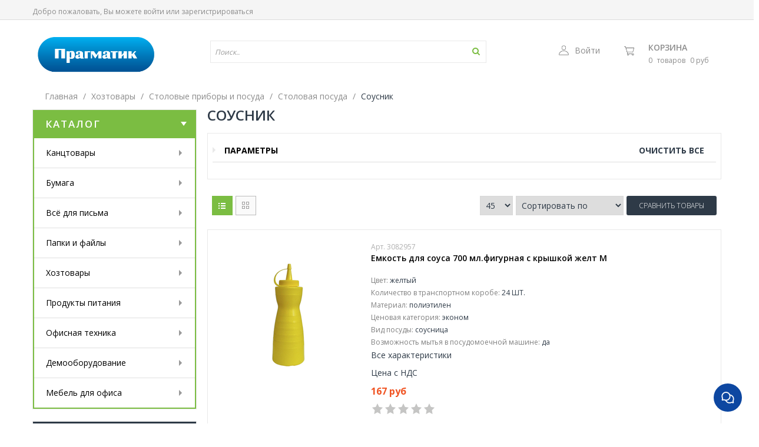

--- FILE ---
content_type: text/html; charset=utf-8
request_url: https://www.pragmatic.ru/collection/sousnik
body_size: 75832
content:
<!DOCTYPE html>
<html class="ltr">
  <head><meta data-config="{&quot;collection_products_count&quot;:3}" name="page-config" content="" /><meta data-config="{&quot;money_with_currency_format&quot;:{&quot;delimiter&quot;:&quot;&quot;,&quot;separator&quot;:&quot;.&quot;,&quot;format&quot;:&quot;%n\u0026nbsp;%u&quot;,&quot;unit&quot;:&quot;руб&quot;,&quot;show_price_without_cents&quot;:1},&quot;currency_code&quot;:&quot;RUR&quot;,&quot;currency_iso_code&quot;:&quot;RUB&quot;,&quot;default_currency&quot;:{&quot;title&quot;:&quot;Российский рубль&quot;,&quot;code&quot;:&quot;RUR&quot;,&quot;rate&quot;:1.0,&quot;format_string&quot;:&quot;%n\u0026nbsp;%u&quot;,&quot;unit&quot;:&quot;руб&quot;,&quot;price_separator&quot;:&quot;&quot;,&quot;is_default&quot;:true,&quot;price_delimiter&quot;:&quot;&quot;,&quot;show_price_with_delimiter&quot;:false,&quot;show_price_without_cents&quot;:true},&quot;facebook&quot;:{&quot;pixelActive&quot;:false,&quot;currency_code&quot;:&quot;RUB&quot;,&quot;use_variants&quot;:null},&quot;vk&quot;:{&quot;pixel_active&quot;:null,&quot;price_list_id&quot;:null},&quot;new_ya_metrika&quot;:true,&quot;ecommerce_data_container&quot;:&quot;dataLayer&quot;,&quot;common_js_version&quot;:null,&quot;vue_ui_version&quot;:null,&quot;feedback_captcha_enabled&quot;:null,&quot;is_minisite&quot;:null,&quot;account_id&quot;:151414,&quot;hide_items_out_of_stock&quot;:true,&quot;forbid_order_over_existing&quot;:false,&quot;minimum_items_price&quot;:null,&quot;enable_comparison&quot;:true,&quot;locale&quot;:&quot;ru&quot;,&quot;client_group&quot;:null,&quot;consent_to_personal_data&quot;:{&quot;active&quot;:false,&quot;obligatory&quot;:false,&quot;description&quot;:&quot;Настоящим подтверждаю, что я ознакомлен и согласен с условиями \u003ca href=&#39;/page/oferta&#39; target=&#39;blank&#39;\u003eоферты и политики конфиденциальности\u003c/a\u003e.&quot;},&quot;recaptcha_key&quot;:&quot;6LfXhUEmAAAAAOGNQm5_a2Ach-HWlFKD3Sq7vfFj&quot;,&quot;recaptcha_key_v3&quot;:&quot;6LcZi0EmAAAAAPNov8uGBKSHCvBArp9oO15qAhXa&quot;,&quot;yandex_captcha_key&quot;:&quot;ysc1_ec1ApqrRlTZTXotpTnO8PmXe2ISPHxsd9MO3y0rye822b9d2&quot;,&quot;checkout_float_order_content_block&quot;:true,&quot;available_products_characteristics_ids&quot;:null,&quot;sber_id_app_id&quot;:&quot;5b5a3c11-72e5-4871-8649-4cdbab3ba9a4&quot;,&quot;theme_generation&quot;:2,&quot;quick_checkout_captcha_enabled&quot;:false,&quot;max_order_lines_count&quot;:500,&quot;sber_bnpl_min_amount&quot;:1000,&quot;sber_bnpl_max_amount&quot;:150000,&quot;counter_settings&quot;:{&quot;data_layer_name&quot;:&quot;dataLayer&quot;,&quot;new_counters_setup&quot;:false,&quot;add_to_cart_event&quot;:true,&quot;remove_from_cart_event&quot;:true,&quot;add_to_wishlist_event&quot;:true},&quot;site_setting&quot;:{&quot;show_cart_button&quot;:true,&quot;show_service_button&quot;:false,&quot;show_marketplace_button&quot;:false,&quot;show_quick_checkout_button&quot;:false},&quot;warehouses&quot;:[{&quot;id&quot;:4125400,&quot;title&quot;:&quot;Основной склад&quot;,&quot;array_index&quot;:0}],&quot;captcha_type&quot;:&quot;google&quot;}" name="shop-config" content="" /><meta name='js-evnvironment' content='production' /><meta name='default-locale' content='ru' /><meta name='insales-redefined-api-methods' content="[]" /><script src="/packs/js/shop_bundle-4efa0472d46a490f612f.js"></script><script type="text/javascript" src="https://static.insales-cdn.com/assets/static-versioned/v3.72/static/libs/lodash/4.17.21/lodash.min.js"></script>
        <!--InsalesCounter -->
        <script type="text/javascript">
        if (typeof(__id) == 'undefined') {
          var __id=151414;

          (function() {
            var ic = document.createElement('script'); ic.type = 'text/javascript'; ic.async = true;
            ic.src = '/javascripts/insales_counter.js?6';
            var s = document.getElementsByTagName('script')[0]; s.parentNode.insertBefore(ic, s);
          })();
        }
        </script>
        <!-- /InsalesCounter -->
      <script>gtmDataLayer = []; </script>
      <!-- Google Tag Manager -->
      <script>(function(w,d,s,l,i){w[l]=w[l]||[];w[l].push({'gtm.start':
      new Date().getTime(),event:'gtm.js'});var f=d.getElementsByTagName(s)[0],
      j=d.createElement(s),dl=l!='dataLayer'?'&l='+l:'';j.async=true;j.src=
      'https://www.googletagmanager.com/gtm.js?id='+i+dl;f.parentNode.insertBefore(j,f);
      })(window,document,'script','gtmDataLayer','GTM-P78D4NQ5');
      </script>
      <!-- End Google Tag Manager -->
    <script type="text/javascript">
      (function() {
        window.va_suggestions = {"collections":[{"title":"\u041a\u0430\u0442\u0430\u043b\u043e\u0433","url":"\/collection\/all","recursive":false,"is_smart":false},{"title":"\u041a\u0430\u043d\u0446\u0442\u043e\u0432\u0430\u0440\u044b","url":"\/collection\/kantstovary"},{"title":"\u0411\u0443\u043c\u0430\u0433\u0430","url":"\/collection\/bumaga"},{"title":"\u0412\u0441\u0451 \u0434\u043b\u044f \u043f\u0438\u0441\u044c\u043c\u0430","url":"\/collection\/vsyo-dlya-pisma"},{"title":"\u041f\u0430\u043f\u043a\u0438 \u0438 \u0444\u0430\u0439\u043b\u044b","url":"\/collection\/papki-2"},{"title":"\u0425\u043e\u0437\u0442\u043e\u0432\u0430\u0440\u044b","url":"\/collection\/hoztovary"},{"title":"\u041f\u0440\u043e\u0434\u0443\u043a\u0442\u044b \u043f\u0438\u0442\u0430\u043d\u0438\u044f","url":"\/collection\/produkty"},{"title":"\u041e\u0444\u0438\u0441\u043d\u0430\u044f \u0442\u0435\u0445\u043d\u0438\u043a\u0430","url":"\/collection\/tehnika"},{"title":"\u0414\u0435\u043c\u043e\u043e\u0431\u043e\u0440\u0443\u0434\u043e\u0432\u0430\u043d\u0438\u0435","url":"\/collection\/demo-oborudovanie"},{"title":"\u041c\u0435\u0431\u0435\u043b\u044c \u0434\u043b\u044f \u043e\u0444\u0438\u0441\u0430","url":"\/collection\/mebel"},{"title":"\u0411\u0443\u043c\u0430\u0433\u0430 \u0444\u043e\u0440\u043c\u0430\u0442 \u04104","url":"\/collection\/bumaga-format-a4"},{"title":"\u0411\u0443\u043c\u0430\u0433\u0430 \u0444\u043e\u0440\u043c\u0430\u0442 \u04103","url":"\/collection\/bumaga-a3"},{"title":"\u041f\u043b\u0430\u043d\u0438\u043d\u0433\u0438","url":"\/collection\/planingi"},{"title":"\u041a\u0430\u043b\u0435\u043d\u0434\u0430\u0440\u0438 2025","url":"\/collection\/kalendari-2025"},{"title":"\u0415\u0436\u0435\u0434\u043d\u0435\u0432\u043d\u0438\u043a\u0438","url":"\/collection\/ezhednevniki-2"},{"title":"\u0411\u0443\u043c\u0430\u0433\u0430 \u0434\u043b\u044f \u0437\u0430\u043c\u0435\u0442\u043e\u043a","url":"\/collection\/bumaga-dlya-zametok"},{"title":"\u0411\u043b\u043e\u043a\u043d\u043e\u0442\u044b \u0438 \u0431\u0438\u0437\u043d\u0435\u0441-\u0442\u0435\u0442\u0440\u0430\u0434\u0438","url":"\/collection\/bloknoty-i-biznes-tetradi"},{"title":"\u041f\u043e\u0447\u0442\u043e\u0432\u044b\u0435 \u043a\u043e\u043d\u0432\u0435\u0440\u0442\u044b","url":"\/collection\/konverty"},{"title":"\u042d\u0442\u0438\u043a\u0435\u0442\u043a\u0438 \u0438 \u043b\u0435\u043d\u0442\u0430","url":"\/collection\/etiketki-samokleyuschiesya"},{"title":"\u0420\u043e\u043b\u0438\u043a\u0438 \u0438 \u0447\u0435\u043a\u043e\u0432\u0430\u044f \u043b\u0435\u043d\u0442\u0430","url":"\/collection\/roliki"},{"title":"\u0411\u0443\u0445\u0433\u0430\u043b\u0442\u0435\u0440\u0441\u043a\u0438\u0435 \u043a\u043d\u0438\u0433\u0438","url":"\/collection\/buhblanki"},{"title":"\u0428\u0438\u0440\u043e\u043a\u043e\u0444\u043e\u0440\u043c\u0430\u0442\u043d\u0430\u044f \u0431\u0443\u043c\u0430\u0433\u0430","url":"\/collection\/bumaga-shirokoformatnaya"},{"title":"\u0411\u0443\u043c\u0430\u0433\u0430 \u0434\u043b\u044f \u0446\u0432\u0435\u0442\u043d\u043e\u0439 \u043f\u0435\u0447\u0430\u0442\u0438","url":"\/collection\/bumaga-dlya-tsvetnoy-pechati"},{"title":"\u0411\u0443\u043c\u0430\u0433\u0430 \u0446\u0432\u0435\u0442\u043d\u0430\u044f","url":"\/collection\/bumaga-tsvetnaya"},{"title":"\u0415\u0436\u0435\u043d\u0435\u0434\u0435\u043b\u044c\u043d\u0438\u043a\u0438","url":"\/collection\/ezhenedelniki"},{"title":"\u041a\u0430\u0440\u0442\u044b \u0438 \u0430\u0442\u043b\u0430\u0441\u044b","url":"\/collection\/nastennaya-karta"},{"title":"\u0410\u043b\u0444\u0430\u0432\u0438\u0442\u043d\u0430\u044f \u043a\u043d\u0438\u0436\u043a\u0430","url":"\/collection\/alfavitnaya-knizhka"},{"title":"\u0411\u0443\u043c\u0430\u0433\u0430 \u043a\u043e\u043f\u0438\u0440\u043e\u0432\u0430\u043b\u044c\u043d\u0430\u044f","url":"\/collection\/bumaga-kopirovalnaya"},{"title":"\u0424\u043e\u0442\u043e\u0431\u0443\u043c\u0430\u0433\u0430","url":"\/collection\/foto-bumaga"},{"title":"\u0422\u0435\u0442\u0440\u0430\u0434\u044c","url":"\/collection\/tetradi"},{"title":"\u041a\u0430\u043b\u044c\u043a\u0430","url":"\/collection\/kalka"},{"title":"\u0417\u0430\u0436\u0438\u043c\u044b, \u0441\u043a\u0440\u0435\u043f\u043a\u0438 \u0438 \u043a\u043d\u043e\u043f\u043a\u0438","url":"\/collection\/knopkiskrepkizazhim"},{"title":"\u0420\u0443\u0447\u043a\u0438, \u043c\u0430\u0440\u043a\u0435\u0440\u044b","url":"\/collection\/ruchki-karandashi-markery"},{"title":"\u041b\u043e\u0442\u043a\u0438 \u0434\u043b\u044f \u0431\u0443\u043c\u0430\u0433","url":"\/collection\/lotki-dlya-bumag"},{"title":"\u041a\u043b\u0435\u0439","url":"\/collection\/kley"},{"title":"\u0421\u043a\u043e\u0442\u0447","url":"\/collection\/skotch"},{"title":"\u0421\u043a\u043e\u0431\u044b","url":"\/collection\/skoby"},{"title":"\u0421\u0442\u0435\u043f\u043b\u0435\u0440","url":"\/collection\/steplery"},{"title":"\u0421\u0442\u0438\u043a\u0435\u0440\u044b","url":"\/collection\/stikery-2"},{"title":"\u0428\u0442\u0435\u043c\u043f\u0435\u043b\u044c\u043d\u0430\u044f \u043f\u0440\u043e\u0434\u0443\u043a\u0446\u0438\u044f","url":"\/collection\/pechati"},{"title":"\u041d\u0430\u0431\u043e\u0440\u044b \u043d\u0430\u0441\u0442\u043e\u043b\u044c\u043d\u044b\u0435","url":"\/collection\/nabory-nastolnye"},{"title":"\u0411\u043b\u043e\u043a-\u043a\u0443\u0431\u0438\u043a\u0438","url":"\/collection\/blok-kubiki-2"},{"title":"\u0417\u0430\u043a\u043b\u0430\u0434\u043a\u0438 \u043a\u043b\u0435\u0439\u043a\u0438\u0435","url":"\/collection\/kleykie-zakladki-2"},{"title":"\u0414\u044b\u0440\u043e\u043a\u043e\u043b\u044b","url":"\/collection\/dyrokoly"},{"title":"\u041a\u0430\u043b\u044c\u043a\u0443\u043b\u044f\u0442\u043e\u0440\u044b \u043d\u0430\u0441\u0442\u043e\u043b\u044c\u043d\u044b\u0435","url":"\/collection\/kalkulyatory-nastolnye"},{"title":"\u041d\u043e\u0436\u043d\u0438\u0446\u044b","url":"\/collection\/nozhnitsy"},{"title":"\u041d\u043e\u0436 \u043a\u0430\u043d\u0446\u0435\u043b\u044f\u0440\u0441\u043a\u0438\u0439, \u043b\u0435\u0437\u0432\u0438\u0435","url":"\/collection\/nozh-kantselyarskiy-lezvie"},{"title":"\u0412\u0438\u0437\u0438\u0442\u043d\u0438\u0446\u044b \u0438 \u043a\u0440\u0435\u0434\u0438\u0442\u043d\u0438\u0446\u044b","url":"\/collection\/vizitnitsy"},{"title":"\u041a\u043e\u0440\u0437\u0438\u043d\u0430 \u0434\u043b\u044f \u0431\u0443\u043c\u0430\u0433","url":"\/collection\/korziny-dlya-bumag"},{"title":"\u041a\u043e\u0432\u0440\u0438\u043a \u043d\u0430 \u0441\u0442\u043e\u043b","url":"\/collection\/kovrik-na-stol"},{"title":"\u041f\u043e\u0434\u0443\u0448\u043a\u0430 \u0433\u0435\u043b\u0435\u0432\u0430\u044f","url":"\/collection\/podushka-dlya-smachivaniya-paltsev"},{"title":"\u0411\u0430\u043d\u043a \u043e\u0431\u043e\u0440\u0443\u0434\u043e\u0432\u0430\u043d\u0438\u0435","url":"\/collection\/bankovskoe-oborudovanie"},{"title":"\u041a\u0430\u0440\u0442\u043e\u0442\u0435\u043a\u0430","url":"\/collection\/kartoteka"},{"title":"\u0411\u0435\u0439\u0434\u0436\u0438","url":"\/collection\/beydzhi-2"},{"title":"\u041f\u0430\u043f\u043a\u0430 \u0441 \u0430\u0440\u043e\u0447\u043d\u044b\u043c \u043c\u0435\u0445\u0430\u043d\u0438\u0437\u043c\u043e\u043c","url":"\/collection\/papki-s-arochnym-mehanizmom"},{"title":"\u0424\u0430\u0439\u043b\u044b","url":"\/collection\/fayly"},{"title":"\u0420\u0430\u0437\u0434\u0435\u043b\u0438\u0442\u0435\u043b\u0438 \u043b\u0438\u0441\u0442\u043e\u0432","url":"\/collection\/razdeliteli-listov"},{"title":"\u0421\u043a\u043e\u0440\u043e\u0441\u0448\u0438\u0432\u0430\u0442\u0435\u043b\u0438","url":"\/collection\/skorosshivateli"},{"title":"\u041f\u0430\u043f\u043a\u0430 \u043d\u0430 \u043a\u043e\u043b\u044c\u0446\u0430\u0445","url":"\/collection\/papki-na-koltsah"},{"title":"\u041f\u0430\u043f\u043a\u0430 \u0441 \u0444\u0430\u0439\u043b\u0430\u043c\u0438","url":"\/collection\/papki-s-faylami"},{"title":"\u041f\u0430\u043f\u043a\u0430 \u043d\u0430 \u0440\u0435\u0437\u0438\u043d\u043a\u0430\u0445","url":"\/collection\/papki-na-rezinkah"},{"title":"\u041f\u0430\u043f\u043a\u0430 \u0441 \u0437\u0430\u0436\u0438\u043c\u043e\u043c","url":"\/collection\/papki-s-zazhimom"},{"title":"\u041f\u0430\u043f\u043a\u0430 \u043d\u0430 \u043c\u043e\u043b\u043d\u0438\u0438","url":"\/collection\/papka-na-molnii"},{"title":"\u041f\u0430\u043f\u043a\u0430 \u043a\u043e\u043d\u0432\u0435\u0440\u0442","url":"\/collection\/papki-konvety"},{"title":"\u041f\u0430\u043f\u043a\u0430 \u0443\u0433\u043e\u043b\u043e\u043a","url":"\/collection\/papki-ugolki"},{"title":"\u041f\u0430\u043f\u043a\u0430 \u043f\u043e\u0440\u0442\u0444\u0435\u043b\u044c","url":"\/collection\/papka-portfel"},{"title":"\u041f\u043b\u0430\u043d\u0448\u0435\u0442 \u0434\u043b\u044f \u0431\u0443\u043c\u0430\u0433\u0438","url":"\/collection\/planshet"},{"title":"\u041f\u043e\u0434\u0432\u0435\u0441\u043d\u0430\u044f \u0440\u0435\u0433\u0438\u0441\u0442\u0440\u0430\u0442\u0443\u0440\u0430","url":"\/collection\/podvesnaya-registr"},{"title":"\u0410\u0440\u0445\u0438\u0432\u043d\u044b\u0435 \u043f\u0430\u043f\u043a\u0438 \u0438 \u043a\u043e\u0440\u043e\u0431\u0430","url":"\/collection\/arhivnyy-korob"},{"title":"\u041f\u0430\u043f\u043a\u0430 \u0434\u043b\u044f \u0431\u0443\u043c\u0430\u0433 \u0441 \u0437\u0430\u0432\u044f\u0437\u043a\u0430\u043c\u0438","url":"\/collection\/papka-dlya-bumag-s-zavyazkami"},{"title":"\u041f\u0430\u043f\u043a\u0430 \u0430\u0434\u0440\u0435\u0441\u043d\u0430\u044f","url":"\/collection\/papka-adresnaya"},{"title":"\u042d\u0442\u0438\u043a\u0435\u0442\u043a\u0438 \u0434\u043b\u044f \u043f\u0430\u043f\u043e\u043a","url":"\/collection\/etiketki-dlya-papok"},{"title":"\u0421\u043a\u0440\u0435\u043f\u043a\u043e\u0448\u0438\u043d\u0430","url":"\/collection\/skrepkoshina"},{"title":"\u0420\u0443\u0447\u043a\u0438 \u0448\u0430\u0440\u0438\u043a\u043e\u0432\u044b\u0435","url":"\/collection\/ruchki-sharikovye"},{"title":"\u0420\u0443\u0447\u043a\u0438 \u0433\u0435\u043b\u0435\u0432\u044b\u0435","url":"\/collection\/ruchki-gelevye"},{"title":"\u0420\u0443\u0447\u043a\u0438 Pilot","url":"\/collection\/ruchki-pilot"},{"title":"\u0420\u0443\u0447\u043a\u0438 \u0441\u0442\u0438\u0440\u0430\u0435\u043c\u044b\u0435","url":"\/collection\/ruchki-so-stiraemymi-chernilami"},{"title":"\u0420\u0443\u0447\u043a\u0438 \u043d\u0430 \u043f\u043e\u0434\u0441\u0442\u0430\u0432\u043a\u0435","url":"\/collection\/ruchki-na-podstavke"},{"title":"\u041c\u0430\u0440\u043a\u0435\u0440 \u0432\u044b\u0434\u0435\u043b\u0438\u0442\u0435\u043b\u044c \u0442\u0435\u043a\u0441\u0442\u0430","url":"\/collection\/markery-vydeliteli-teksta"},{"title":"\u041c\u0430\u0440\u043a\u0435\u0440 \u043f\u0440\u043e\u043c\u044b\u0448\u043b\u0435\u043d\u043d\u044b\u0439","url":"\/collection\/marker-promyshlennyy"},{"title":"\u041c\u0430\u0440\u043a\u0435\u0440 \u043f\u0435\u0440\u043c\u0430\u043d\u0435\u043d\u0442\u043d\u044b\u0439","url":"\/collection\/markery"},{"title":"\u041c\u0430\u0440\u043a\u0435\u0440 \u0434\u043b\u044f \u0434\u043e\u0441\u043e\u043a","url":"\/collection\/marker-dlya-dosok"},{"title":"\u041a\u043e\u0440\u0440\u0435\u043a\u0442\u043e\u0440\u044b \u0434\u043b\u044f \u0442\u0435\u043a\u0441\u0442\u0430","url":"\/collection\/korrektory-dlya-teksta"},{"title":"\u041a\u0430\u0440\u0430\u043d\u0434\u0430\u0448\u0438","url":"\/collection\/karandashi"},{"title":"\u0422\u043e\u0447\u0438\u043b\u043a\u0438","url":"\/collection\/tochilki"},{"title":"\u041b\u0438\u043d\u0435\u0439\u043a\u0430","url":"\/collection\/lineyki"},{"title":"\u041b\u0430\u0441\u0442\u0438\u043a","url":"\/collection\/lastik"},{"title":"\u0427\u0435\u0440\u043d\u0438\u043b\u0430 \u0434\u043b\u044f \u043f\u0435\u0447\u0430\u0442\u0435\u0439","url":"\/collection\/chernila-dlya-pechatey"},{"title":"\u0413\u043e\u0442\u043e\u0432\u0430\u043b\u044c\u043d\u0438, \u0446\u0438\u0440\u043a\u0443\u043b\u0438","url":"\/collection\/gotovalni-tsirkuli"},{"title":"\u0422\u0443\u0431\u0443\u0441\u044b","url":"\/collection\/tubusy"},{"title":"\u0422\u043e\u0432\u0430\u0440\u044b \u0434\u043b\u044f \u0440\u0438\u0441\u043e\u0432\u0430\u043d\u0438\u044f","url":"\/collection\/prinadlezhnosti-dlya-risovaniya"},{"title":"\u0425\u043e\u0431\u0431\u0438 \u0438 \u0442\u0432\u043e\u0440\u0447\u0435\u0441\u0442\u0432\u043e","url":"\/collection\/hobbi-i-tvorchestvo"},{"title":"\u0421\u0442\u0435\u0440\u0436\u043d\u0438, \u0447\u0435\u0440\u043d\u0438\u043b\u0430","url":"\/collection\/sterzhni-chernila"},{"title":"\u0420\u0443\u0447\u043a\u0438 \u043a\u043b\u0430\u0441\u0441\u0430 \u043b\u044e\u043a\u0441","url":"\/collection\/ruchki-i-nabory-klassa-lyuks"},{"title":"\u0420\u043e\u043b\u043b\u0435\u0440\u044b","url":"\/collection\/rollery"},{"title":"\u041b\u0438\u043d\u0435\u0440\u044b","url":"\/collection\/linery"},{"title":"\u0427\u0438\u0441\u0442\u044f\u0449\u0438\u0435 \u0441\u0440\u0435\u0434\u0441\u0442\u0432\u0430","url":"\/collection\/chistyaschie-sredstva"},{"title":"\u0421\u0430\u043b\u0444\u0435\u0442\u043a\u0438 \u0445\u043e\u0437\u044f\u0439\u0441\u0442\u0432\u0435\u043d\u043d\u044b\u0435","url":"\/collection\/salfetki-hozyaystvennye"},{"title":"\u0421\u0430\u043b\u0444\u0435\u0442\u043a\u0438 \u0431\u0443\u043c\u0430\u0436\u043d\u044b\u0435","url":"\/collection\/salfetki-bumazhnye"},{"title":"\u0421\u0430\u043b\u0444\u0435\u0442\u043a\u0438 \u0434\u043b\u044f \u0442\u0435\u0445\u043d\u0438\u043a\u0438","url":"\/collection\/salfetki-dlya-tehniki"},{"title":"\u0421\u0430\u043b\u0444\u0435\u0442\u043a\u0438 \u0432\u043b\u0430\u0436\u043d\u044b\u0435","url":"\/collection\/salfetki-vlazhnye"},{"title":"\u041f\u0430\u043a\u0435\u0442\u044b \u0434\u043b\u044f \u043c\u0443\u0441\u043e\u0440\u0430","url":"\/collection\/pakety-dlya-musora-2"},{"title":"\u041f\u0435\u0440\u0447\u0430\u0442\u043a\u0438","url":"\/collection\/perchatki"},{"title":"\u0411\u0443\u043c\u0430\u0433\u0430 \u0442\u0443\u0430\u043b\u0435\u0442\u043d\u0430\u044f","url":"\/collection\/bumaga-tualetnaya-2"},{"title":"\u041f\u043e\u043b\u043e\u0442\u0435\u043d\u0446\u0430 \u0431\u0443\u043c\u0430\u0436\u043d\u044b\u0435","url":"\/collection\/polotentsa-bumazhnye"},{"title":"\u0413\u0443\u0431\u043a\u0430 \u0434\u043b\u044f \u043c\u044b\u0442\u044c\u044f \u043f\u043e\u0441\u0443\u0434\u044b","url":"\/collection\/gubki-dlya-mytya-posudy"},{"title":"\u041c\u044b\u043b\u043e","url":"\/collection\/mylo-2"},{"title":"\u041e\u0441\u0432\u0435\u0436\u0438\u0442\u0435\u043b\u0438  \u0432\u043e\u0437\u0434\u0443\u0445\u0430","url":"\/collection\/osvezhiteli-vozduha"},{"title":"\u041e\u0434\u043d\u043e\u0440\u0430\u0437\u043e\u0432\u0430\u044f \u043f\u043e\u0441\u0443\u0434\u0430","url":"\/collection\/odnorazovaya-posuda"},{"title":"\u0421\u0440\u0435\u0434\u0441\u0442\u0432\u0430 \u0434\u043b\u044f \u043a\u0443\u0445\u043d\u0438","url":"\/collection\/sredstva-dlya-kuhni"},{"title":"\u0421\u0440\u0435\u0434\u0441\u0442\u0432\u043e \u0434\u043b\u044f \u043c\u044b\u0442\u044c\u044f \u043f\u043e\u0441\u0443\u0434\u044b","url":"\/collection\/dlya-mytya-posudy"},{"title":"\u0421\u0440\u0435\u0434\u0441\u0442\u0432\u043e \u0434\u043b\u044f \u0441\u0430\u043d\u0442\u0435\u0445\u043d\u0438\u043a\u0438","url":"\/collection\/sredstvo-dlya-santehniki"},{"title":"\u0421\u0440\u0435\u0434\u0441\u0442\u0432\u043e \u0434\u043b\u044f \u0441\u0442\u0435\u043a\u043e\u043b \u0438 \u0437\u0435\u0440\u043a\u0430\u043b","url":"\/collection\/po-uhodu-za-steklami-i-zerkalami"},{"title":"\u0421\u0440\u0435\u0434\u0441\u0442\u0432\u043e \u0434\u043b\u044f \u043c\u044b\u0442\u044c\u044f \u043f\u043e\u043b\u0430","url":"\/collection\/katalog-1-13702c"},{"title":"\u0412\u0435\u0434\u0440\u0430 \u0438 \u0435\u043c\u043a\u043e\u0441\u0442\u0438","url":"\/collection\/vedra-i-emkosti"},{"title":"\u0421\u0442\u043e\u043b\u043e\u0432\u044b\u0435 \u043f\u0440\u0438\u0431\u043e\u0440\u044b \u0438 \u043f\u043e\u0441\u0443\u0434\u0430","url":"\/collection\/kuhonnye-utvar-stolovye-pribory-i-aksessuary"},{"title":"\u0418\u043d\u0432\u0435\u043d\u0442\u0430\u0440\u044c \u0434\u043b\u044f \u043f\u043e\u043b\u0430","url":"\/collection\/inventar-dlya-uborki-pola"},{"title":"\u041a\u043e\u0441\u043c\u0435\u0442\u0438\u0447\u0435\u0441\u043a\u0438\u0435 \u0441\u0440\u0435\u0434\u0441\u0442\u0432\u0430","url":"\/collection\/kosmeticheskie-sredstva-i-uhod-za-telom"},{"title":"\u041f\u0440\u043e\u0444\u0435\u0441\u0441\u0438\u043e\u043d\u0430\u043b\u044c\u043d\u0430\u044f \u0445\u0438\u043c\u0438\u044f","url":"\/collection\/professionalnaya-himiya"},{"title":"\u0421\u0442\u0438\u0440\u0430\u043b\u044c\u043d\u044b\u0435 \u043f\u043e\u0440\u043e\u0448\u043a\u0438","url":"\/collection\/stiralnye-poroshki-i-konditsionery"},{"title":"\u0418\u043d\u0441\u0442\u0440\u0443\u043c\u0435\u043d\u0442\u044b \u0438 \u0438\u043d\u0432\u0435\u043d\u0442\u0430\u0440\u044c","url":"\/collection\/instrument"},{"title":"\u0418\u043d\u0432\u0435\u043d\u0442\u0430\u0440\u044c \u0434\u043b\u044f \u0443\u043b\u0438\u0446","url":"\/collection\/inventar-dlya-uborki-ulits-i-sadovyh-rabot"},{"title":"\u0421\u043f\u0435\u0446\u043e\u0434\u0435\u0436\u0434\u0430 \u0438 \u043c\u0435\u0434\u0438\u0437\u0434\u0435\u043b\u0438\u044f","url":"\/collection\/spetsodezhda-i-medizdeliya"},{"title":"\u0423\u043f\u0430\u043a\u043e\u0432\u043a\u0430","url":"\/collection\/upakovochnyy-material"},{"title":"\u041a\u043e\u0444\u0435","url":"\/collection\/kofe"},{"title":"\u0427\u0430\u0439","url":"\/collection\/chay"},{"title":"\u0421\u0430\u0445\u0430\u0440","url":"\/collection\/sahar"},{"title":"\u041c\u043e\u043b\u043e\u043a\u043e","url":"\/collection\/moloko"},{"title":"\u0421\u043b\u0438\u0432\u043a\u0438","url":"\/collection\/slivki"},{"title":"\u0412\u043e\u0434\u0430","url":"\/collection\/voda"},{"title":"\u041a\u043e\u043d\u0444\u0435\u0442\u044b","url":"\/collection\/konfety"},{"title":"\u041f\u0435\u0447\u0435\u043d\u044c\u0435","url":"\/collection\/pechenie"},{"title":"\u0417\u0435\u0444\u0438\u0440","url":"\/collection\/zefir"},{"title":"\u0412\u0430\u0444\u043b\u0438","url":"\/collection\/vafli"},{"title":"\u0421\u0443\u0448\u043a\u0438","url":"\/collection\/sushki"},{"title":"\u0428\u043e\u043a\u043e\u043b\u0430\u0434","url":"\/collection\/shokolad"},{"title":"\u0421\u043e\u043a\u0438","url":"\/collection\/soki"},{"title":"\u0421\u043d\u0435\u043a\u0438","url":"\/collection\/sneki"},{"title":"\u041a\u043e\u043d\u0434\u0438\u0442\u0435\u0440\u0441\u043a\u0438\u0435 \u0438\u0437\u0434\u0435\u043b\u0438\u044f","url":"\/collection\/konditerskie-izdeliya"},{"title":"\u041e\u0440\u0435\u0445\u0438 \u0438 \u0441\u0443\u0445\u043e\u0444\u0440\u0443\u043a\u0442\u044b","url":"\/collection\/orehi"},{"title":"\u041c\u0430\u043a\u0430\u0440\u043e\u043d\u044b, \u043c\u0443\u043a\u0430 \u0438 \u043a\u0440\u0443\u043f\u044b","url":"\/collection\/makarony-muka-krupy"},{"title":"\u0421\u043e\u0443\u0441\u044b, \u043f\u0440\u0438\u043f\u0440\u0430\u0432\u044b \u0438 \u0441\u043f\u0435\u0446\u0438\u0438","url":"\/collection\/sousy-pripravy-spetsii"},{"title":"\u041a\u043e\u043d\u0441\u0435\u0440\u0432\u0438\u0440\u043e\u0432\u0430\u043d\u043d\u044b\u0435 \u043f\u0440\u043e\u0434\u0443\u043a\u0442\u044b","url":"\/collection\/konservirovannye-produkty"},{"title":"\u0411\u044b\u0441\u0442\u0440\u043e\u0433\u043e \u043f\u0440\u0438\u0433\u043e\u0442\u043e\u0432\u043b\u0435\u043d\u0438\u044f","url":"\/collection\/produkty-bystrogo-prigotovleniya"},{"title":"\u041a\u0430\u0440\u0430\u043d\u0434\u0430\u0448 \u0447\u0435\u0440\u043d\u043e\u0433\u0440\u0430\u0444\u0438\u0442\u043d\u044b\u0439","url":"\/collection\/karandashi-chernografitnye-shkolnye"},{"title":"\u041a\u0430\u0440\u0430\u043d\u0434\u0430\u0448 \u043c\u0435\u0445\u0430\u043d\u0438\u0447\u0435\u0441\u043a\u0438\u0439","url":"\/collection\/karandash-mehanicheskiy"},{"title":"\u041a\u0430\u0440\u0430\u043d\u0434\u0430\u0448 \u043f\u0440\u043e\u0441\u0442\u043e\u0439","url":"\/collection\/karandash-prostoy"},{"title":"\u0421\u0442\u0435\u0440\u0436\u043d\u0438 \u0434\u043b\u044f \u043a\u0430\u0440\u0430\u043d\u0434\u0430\u0448\u0435\u0439","url":"\/collection\/sterzhni-dlya-karandashey"},{"title":"\u0413\u0440\u0438\u0444\u0435\u043b\u0438","url":"\/collection\/grifeli"},{"title":"\u0414\u044b\u0440\u043e\u043a\u043e\u043b \u0434\u043b\u044f \u043b\u044e\u0432\u0435\u0440\u0441\u043e\u0432","url":"\/collection\/dyrokol-dlya-lyuversov"},{"title":"\u041b\u044e\u0432\u0435\u0440\u0441\u044b","url":"\/collection\/lyuversy"},{"title":"\u0414\u044b\u0440\u043e\u043a\u043e\u043b \u0434\u043e 10 \u043b\u0438\u0441\u0442\u043e\u0432","url":"\/collection\/dyrokol-do-10-listov"},{"title":"\u0414\u044b\u0440\u043e\u043a\u043e\u043b \u0434\u043e 15 \u043b\u0438\u0441\u0442\u043e\u0432","url":"\/collection\/dyrokol-do-15-listov"},{"title":"\u0414\u044b\u0440\u043e\u043a\u043e\u043b \u0434\u043e 20 \u043b\u0438\u0441\u0442\u043e\u0432","url":"\/collection\/dyrokol-do-20-listov"},{"title":"\u0414\u044b\u0440\u043e\u043a\u043e\u043b \u0434\u043e 30 \u043b\u0438\u0441\u0442\u043e\u0432","url":"\/collection\/dyrokol-do-30-listov"},{"title":"\u0414\u044b\u0440\u043e\u043a\u043e\u043b \u0434\u043e 40 \u043b\u0438\u0441\u0442\u043e\u0432","url":"\/collection\/dyrokol-do-40-listov"},{"title":"\u0414\u044b\u0440\u043e\u043a\u043e\u043b \u0434\u043e 65 \u043b\u0438\u0441\u0442\u043e\u0432","url":"\/collection\/dyrokol-do-60-listov"},{"title":"\u0414\u044b\u0440\u043e\u043a\u043e\u043b \u0434\u043e 100 \u043b\u0438\u0441\u0442\u043e\u0432","url":"\/collection\/dyrokol-do-100-listov"},{"title":"\u0414\u044b\u0440\u043e\u043a\u043e\u043b \u0434\u043e 150 \u043b\u0438\u0441\u0442\u043e\u0432","url":"\/collection\/dyrokol-do-150-listov"},{"title":"\u041a\u043b\u0435\u0439-\u043a\u0430\u0440\u0430\u043d\u0434\u0430\u0448","url":"\/collection\/kley-karandash"},{"title":"\u041a\u043b\u0435\u0439 \u041f\u0412\u0410","url":"\/collection\/kley-pva"},{"title":"\u041a\u043b\u0435\u0439 \u0436\u0438\u0434\u043a\u0438\u0439","url":"\/collection\/kley-zhidkiy"},{"title":"\u041a\u043b\u0435\u0439 \u0441\u043f\u0435\u0446\u0438\u0430\u043b\u044c\u043d\u044b\u0439","url":"\/collection\/kley-i-krepezhnye-izdeliya"},{"title":"\u0421\u0443\u043f\u0435\u0440 \u043a\u043b\u0435\u0439","url":"\/collection\/super-kley"},{"title":"\u041a\u043b\u0435\u0439 \u043c\u043e\u043c\u0435\u043d\u0442","url":"\/collection\/kley-moment"},{"title":"\u0421\u0442\u0435\u043f\u043b\u0435\u0440 10","url":"\/collection\/stepler-10"},{"title":"\u0421\u0442\u0435\u043f\u043b\u0435\u0440 24\/6","url":"\/collection\/stepler-246"},{"title":"\u0410\u043d\u0442\u0438-\u0441\u0442\u0435\u043f\u043b\u0435\u0440","url":"\/collection\/antisteplery"},{"title":"\u0424\u0430\u0439\u043b\u044b \u04304 100 \u0448\u0442","url":"\/collection\/fayly-a4-100-sht"},{"title":"\u0424\u0430\u0439\u043b\u044b \u0440\u0438\u0444\u043b\u0435\u043d\u044b\u0435","url":"\/collection\/fayly-riflenye"},{"title":"\u0424\u0430\u0439\u043b\u044b \u043f\u043b\u043e\u0442\u043d\u044b\u0435","url":"\/collection\/fayly-plotnye"},{"title":"\u0422\u043e\u0447\u0438\u043b\u043a\u0430 \u0441 \u043a\u043e\u043d\u0442\u0435\u0439\u043d\u0435\u0440\u043e\u043c","url":"\/collection\/tochilka-s-konteynerom"},{"title":"\u0422\u043e\u0447\u0438\u043b\u043a\u0430 \u043c\u0435\u0445\u0430\u043d\u0438\u0447\u0435\u0441\u043a\u0430\u044f","url":"\/collection\/tochilka-mehanicheskaya"},{"title":"\u0422\u043e\u0447\u0438\u043b\u043a\u0430 \u044d\u043b\u0435\u043a\u0442\u0440\u0438\u0447\u0435\u0441\u043a\u0430\u044f","url":"\/collection\/tochilka-elektricheskaya"},{"title":"\u041b\u0438\u043d\u0435\u0439\u043a\u0430 \u043c\u0435\u0442\u0430\u043b\u043b\u0438\u0447\u0435\u0441\u043a\u0430\u044f","url":"\/collection\/lineyka-metallicheskaya"},{"title":"\u041b\u0438\u043d\u0435\u0439\u043a\u0438, \u0443\u0433\u043e\u043b\u044c\u043d\u0438\u043a\u0438, \u0442\u0440\u0430\u043d\u0441\u043f\u043e\u0440\u0442\u0438\u0440\u044b","url":"\/collection\/katalog-1-34459c"},{"title":"\u0422\u0440\u0430\u0444\u0430\u0440\u0435\u0442\u044b","url":"\/collection\/trafarety"},{"title":"\u0411\u0430\u0442\u0430\u0440\u0435\u0439\u043a\u0438","url":"\/collection\/batareyki"},{"title":"\u0424\u043b\u0435\u0448\u043a\u0438, \u043a\u0430\u0440\u0442\u044b, CD \u0438 HDD","url":"\/collection\/fleshki"},{"title":"\u041f\u0440\u0443\u0436\u0438\u043d\u044b, \u043e\u0431\u043b\u043e\u0436\u043a\u0438","url":"\/collection\/pruzhinyoblozhki"},{"title":"\u0410\u043a\u0441\u0435\u0441\u0441\u0443\u0430\u0440\u044b \u0434\u043b\u044f \u0442\u0435\u0445\u043d\u0438\u043a\u0438","url":"\/collection\/aksessuary-dlya-tehniki"},{"title":"\u041c\u044b\u0448\u044c \u043a\u043e\u043c\u043f\u044c\u044e\u0442\u0435\u0440\u043d\u0430\u044f","url":"\/collection\/mysh-kompyuternaya"},{"title":"\u041a\u043b\u0430\u0432\u0438\u0430\u0442\u0443\u0440\u0430","url":"\/collection\/klaviatura"},{"title":"\u0421\u0435\u0442\u0435\u0432\u043e\u0439 \u0444\u0438\u043b\u044c\u0442\u0440","url":"\/collection\/udliniteli"},{"title":"\u041a\u0430\u043b\u044c\u043a\u0443\u043b\u044f\u0442\u043e\u0440","url":"\/collection\/kalkulyatory"},{"title":"\u0427\u0430\u0439\u043d\u0438\u043a, \u0442\u0435\u0440\u043c\u043e\u043f\u043e\u0442","url":"\/collection\/chayniki"},{"title":"\u041a\u0443\u043b\u0435\u0440 \u0434\u043b\u044f \u0432\u043e\u0434\u044b","url":"\/collection\/kuler-dlya-vody"},{"title":"\u0421\u0432\u0435\u0442\u0438\u043b\u044c\u043d\u0438\u043a, \u043b\u0430\u043c\u043f\u0430, \u0444\u043e\u043d\u0430\u0440\u044c","url":"\/collection\/svetilnik-lampa-fonar"},{"title":"\u0420\u0435\u0437\u0430\u043a\u0438 \u0434\u043b\u044f \u0431\u0443\u043c\u0430\u0433\u0438","url":"\/collection\/rezak"},{"title":"\u041a\u0430\u0440\u0442\u0440\u0438\u0434\u0436\u0438","url":"\/collection\/kartridzhi"},{"title":"\u041a\u0440\u043e\u043d\u0448\u0442\u0435\u0439\u043d \u0434\u043b\u044f \u0422\u0412","url":"\/collection\/kronshteyn-dlya-tv"},{"title":"\u0410\u043a\u0441\u0435\u0441\u0441\u0443\u0430\u0440\u044b \u0434\u043b\u044f \u0433\u0430\u0434\u0436\u0435\u0442\u043e\u0432","url":"\/collection\/telefoniya"},{"title":"\u041a\u043b\u0438\u043c\u0430\u0442\u0438\u0447\u0435\u0441\u043a\u0430\u044f \u0442\u0435\u0445\u043d\u0438\u043a\u0430","url":"\/collection\/klimaticheskaya-tehnika"},{"title":"\u0411\u044b\u0442\u043e\u0432\u0430\u044f \u0442\u0435\u0445\u043d\u0438\u043a\u0430","url":"\/collection\/bytovaya-tehnika"},{"title":"\u041a\u043e\u0440\u0437\u0438\u043d\u0430 \u0434\u043b\u044f \u043c\u0443\u0441\u043e\u0440\u0430 10 \u043b","url":"\/collection\/korzina-dlya-musora-10-l"},{"title":"\u041a\u043e\u0440\u0437\u0438\u043d\u0430 \u0434\u043b\u044f \u043c\u0443\u0441\u043e\u0440\u0430 14 \u043b","url":"\/collection\/korzina-dlya-musora-14-l"},{"title":"\u0413\u043e\u0440\u0438\u0437\u043e\u043d\u0442\u0430\u043b\u044c\u043d\u044b\u0439 \u043b\u043e\u0442\u043e\u043a","url":"\/collection\/nakopitel-gorizontalnyy"},{"title":"\u0412\u0435\u0440\u0442\u0438\u043a\u0430\u043b\u044c\u043d\u044b\u0439 \u043b\u043e\u0442\u043e\u043a","url":"\/collection\/vertikalnye-nakopiteli"},{"title":"\u041f\u043b\u0430\u0441\u0442\u0438\u043a\u043e\u0432\u044b\u0435 \u0431\u043e\u043a\u0441\u044b","url":"\/collection\/plastikovye-boksy"},{"title":"\u041e\u0440\u0433\u0430\u043d\u0438\u0437\u0430\u0442\u043e\u0440 \u0440\u0430\u0431\u043e\u0447\u0435\u0433\u043e \u043c\u0435\u0441\u0442\u0430","url":"\/collection\/organizator-rabochego-mesta"},{"title":"\u041a\u0440\u0430\u0441\u043a\u0430 \u0448\u0442\u0435\u043c\u043f\u0435\u043b\u044c\u043d\u0430\u044f","url":"\/collection\/chernila-2"},{"title":"\u041f\u0435\u0447\u0430\u0442\u044c \u0441\u0430\u043c\u043e\u043d\u0430\u0431\u043e\u0440\u043d\u0430\u044f","url":"\/collection\/pechat-samonab"},{"title":"\u0428\u0442\u0430\u043c\u043f \u0441\u0430\u043c\u043e\u043d\u0430\u0431\u043e\u0440\u043d\u044b\u0439","url":"\/collection\/shtamp"},{"title":"\u041f\u043e\u0434\u0443\u0448\u043a\u0430 \u0448\u0442\u0435\u043c\u043f\u0435\u043b\u044c\u043d\u0430\u044f","url":"\/collection\/podushka-shtemp"},{"title":"\u041e\u0441\u043d\u0430\u0441\u0442\u043a\u0430 \u0434\u043b\u044f \u043f\u0435\u0447\u0430\u0442\u0438","url":"\/collection\/osnastka"},{"title":"\u041a\u0430\u0441\u0441\u0430 \u0434\u043b\u044f \u043f\u0435\u0447\u0430\u0442\u0438","url":"\/collection\/kassa"},{"title":"\u041d\u0443\u043c\u0435\u0440\u0430\u0442\u043e\u0440","url":"\/collection\/numerator"},{"title":"\u0414\u0430\u0442\u0435\u0440","url":"\/collection\/dater"},{"title":"\u0420\u0430\u0437\u0434\u0435\u043b\u0438\u0442\u0435\u043b\u044c \u043b\u0438\u0441\u0442\u043e\u0432 \u0446\u0438\u0444\u0440\u043e\u0432\u043e\u0439","url":"\/collection\/razdelitel-listov-tsifrovoy"},{"title":"\u0420\u0430\u0437\u0434\u0435\u043b\u0438\u0442\u0435\u043b\u044c \u043b\u0438\u0441\u0442\u043e\u0432 \u0430\u043b\u0444\u0430\u0432\u0438\u0442\u043d\u044b\u0439","url":"\/collection\/razdelitel-listov-alfavitnyy"},{"title":"\u0420\u0430\u0437\u0434\u0435\u043b\u0438\u0442\u0435\u043b\u044c \u0431\u0443\u043a\u0432\u0435\u043d\u043d\u044b\u0439","url":"\/collection\/razdelitel-bukvennyy"},{"title":"\u0420\u0430\u0437\u0434\u0435\u043b\u0438\u0442\u0435\u043b\u044c \u043b\u0438\u0441\u0442\u043e\u0432 \u043f\u043b\u0430\u0441\u0442\u0438\u043a","url":"\/collection\/razdelitel-listov-plastik"},{"title":"\u0420\u0430\u0437\u0434\u0435\u043b\u0438\u0442\u0435\u043b\u044c \u043b\u0438\u0441\u0442\u043e\u0432 \u043a\u0430\u0440\u0442\u043e\u043d\u043d\u044b\u0439","url":"\/collection\/razdelitel-listov-kartonnyy"},{"title":"\u0421\u043a\u043e\u0440\u043e\u0441\u0448\u0438\u0432\u0430\u0442\u0435\u043b\u044c \u0434\u0435\u043b\u043e","url":"\/collection\/skorosshivatel-delo"},{"title":"\u0421\u043a\u043e\u0440\u043e\u0441\u0448\u0438\u0432\u0430\u0442\u0435\u043b\u044c \u043f\u043b\u0430\u0441\u0442\u0438\u043a\u043e\u0432\u044b\u0439 \u04304","url":"\/collection\/skorosshivatel-plastikovyy-a4"},{"title":"\u0421\u043a\u043e\u0440\u043e\u0441\u0448\u0438\u0432\u0430\u0442\u0435\u043b\u044c \u043a\u0430\u0440\u0442\u043e\u043d\u043d\u044b\u0439","url":"\/collection\/skorosshivatel-kartonnyy"},{"title":"\u0411\u0430\u0442\u0430\u0440\u0435\u0439\u043a\u0438 \u0410\u0410 (\u043f\u0430\u043b\u044c\u0447\u0438\u043a\u043e\u0432\u044b\u0435)","url":"\/collection\/batareyki-aa-palchikovye"},{"title":"\u0411\u0430\u0442\u0430\u0440\u0435\u0439\u043a\u0438 \u0410\u0410\u0410 (\u043c\u0438\u0437\u0438\u043d\u0447\u0438\u043a\u043e\u0432\u044b\u0435)","url":"\/collection\/batareyki-aaa-mizinchikovye"},{"title":"\u0411\u0430\u0442\u0430\u0440\u0435\u0439\u043a\u0438 \u043f\u0440\u043e\u0447\u0438\u0445 \u0442\u0438\u043f\u043e\u0440\u0430\u0437\u043c\u0435\u0440\u043e\u0432","url":"\/collection\/batareyki-prochih-tiporazmerov"},{"title":"\u0411\u0430\u0442\u0430\u0440\u0435\u0439\u043a\u0438 \u041a\u0440\u043e\u043d\u0430 9V","url":"\/collection\/batareyki-krona-9v"},{"title":"\u0411\u0430\u0442\u0430\u0440\u0435\u0439\u043a\u0438 D","url":"\/collection\/batareyki-d"},{"title":"\u0411\u0430\u0442\u0430\u0440\u0435\u0439\u043a\u0438 \u0421","url":"\/collection\/batareyki-s"},{"title":"\u0410\u043a\u043a\u0443\u043c\u0443\u043b\u044f\u0442\u043e\u0440\u044b","url":"\/collection\/akkumulyatory"},{"title":"\u0412\u043e\u0434\u0430 \u0433\u0430\u0437\u0438\u0440\u043e\u0432\u0430\u043d\u043d\u0430\u044f","url":"\/collection\/voda-gazirovannaya"},{"title":"\u0412\u043e\u0434\u0430 \u043d\u0435\u0433\u0430\u0437\u0438\u0440\u043e\u0432\u0430\u043d\u043d\u0430\u044f","url":"\/collection\/voda-negazirovannaya"},{"title":"\u041a\u043e\u0444\u0435 \u0440\u0430\u0441\u0442\u0432\u043e\u0440\u0438\u043c\u044b\u0439","url":"\/collection\/kofe-rastvorimyy"},{"title":"\u041a\u043e\u0444\u0435 \u0432 \u0437\u0435\u0440\u043d\u0430\u0445","url":"\/collection\/kofe-v-zernah"},{"title":"\u041a\u043e\u0444\u0435 \u043c\u043e\u043b\u043e\u0442\u044b\u0439","url":"\/collection\/kofe-molotyy"},{"title":"\u041a\u043e\u0444\u0435 \u0432 \u043a\u0430\u043f\u0441\u0443\u043b\u0430\u0445","url":"\/collection\/kofe-v-kapsulah"},{"title":"\u0426\u0438\u043a\u043e\u0440\u0438\u0439","url":"\/collection\/tsikoriy"},{"title":"\u041a\u0430\u043f\u0441\u0443\u043b\u044b","url":"\/collection\/kapsuly-dlya-kofemashin"},{"title":"\u041a\u0430\u043a\u0430\u043e","url":"\/collection\/kakao"},{"title":"\u0427\u0430\u0439 \u0447\u0435\u0440\u043d\u044b\u0439 \u0432 \u043f\u0430\u043a\u0435\u0442\u0438\u043a\u0430\u0445 100","url":"\/collection\/chay-chernyy-v-paketikah-100"},{"title":"\u0427\u0430\u0439 \u0437\u0435\u043b\u0435\u043d\u044b\u0439 \u0432 \u043f\u0430\u043a\u0435\u0442\u0438\u043a\u0430\u0445 100","url":"\/collection\/chay-zelenyy-v-paketikah-100"},{"title":"\u0427\u0430\u0439 \u043b\u0438\u0441\u0442\u043e\u0432\u043e\u0439","url":"\/collection\/chay-listovoy"},{"title":"\u041c\u043e\u043b\u043e\u043a\u043e 3,5%","url":"\/collection\/moloko-35"},{"title":"\u041c\u043e\u043b\u043e\u043a\u043e 3,2%","url":"\/collection\/moloko-32"},{"title":"\u041c\u043e\u043b\u043e\u043a\u043e 2,5%","url":"\/collection\/moloko-25"},{"title":"\u041c\u043e\u043b\u043e\u043a\u043e 1,5%","url":"\/collection\/moloko-15"},{"title":"\u041c\u043e\u043b\u043e\u043a\u043e \u0441\u0433\u0443\u0449\u0435\u043d\u043d\u043e\u0435","url":"\/collection\/moloko-sguschennoe"},{"title":"\u0421\u043e\u043a \u044f\u0431\u043b\u043e\u0447\u043d\u044b\u0439","url":"\/collection\/sok-yablochnyy"},{"title":"\u0421\u043e\u043a \u0442\u043e\u043c\u0430\u0442\u043d\u044b\u0439","url":"\/collection\/sok-tomatnyy"},{"title":"\u0421\u043e\u043a \u0430\u043f\u0435\u043b\u044c\u0441\u0438\u043d\u043e\u0432\u044b\u0439","url":"\/collection\/sok-apelsinovyy"},{"title":"\u0421\u043e\u043a \u0432\u0438\u0448\u043d\u0435\u0432\u044b\u0439","url":"\/collection\/sok-vishnevyy"},{"title":"\u0421\u0442\u0430\u043a\u0430\u043d \u043e\u0434\u043d\u043e\u0440\u0430\u0437\u043e\u0432\u044b\u0439","url":"\/collection\/stakany"},{"title":"\u0422\u0430\u0440\u0435\u043b\u043a\u0430 \u043e\u0434\u043d\u043e\u0440\u0430\u0437\u043e\u0432\u0430\u044f","url":"\/collection\/tarelki"},{"title":"\u0412\u0438\u043b\u043a\u0430 \u043e\u0434\u043d\u043e\u0440\u0430\u0437\u043e\u0432\u0430\u044f","url":"\/collection\/vilki"},{"title":"\u041b\u043e\u0436\u043a\u0430 \u043e\u0434\u043d\u043e\u0440\u0430\u0437\u043e\u0432\u0430\u044f","url":"\/collection\/lozhki"},{"title":"\u041d\u043e\u0436 \u043e\u0434\u043d\u043e\u0440\u0430\u0437\u043e\u0432\u044b\u0439","url":"\/collection\/nozhi-2"},{"title":"\u0427\u0430\u0448\u043a\u0430 \u043e\u0434\u043d\u043e\u0440\u0430\u0437\u043e\u0432\u0430\u044f","url":"\/collection\/chashka"},{"title":"\u041a\u0440\u044b\u0448\u043a\u0430 \u0434\u043b\u044f \u0441\u0442\u0430\u043a\u0430\u043d\u0430","url":"\/collection\/kryshka-dlya-stakana"},{"title":"\u0420\u0430\u0437\u043c\u0435\u0448\u0438\u0432\u0430\u0442\u0435\u043b\u044c","url":"\/collection\/razmeshivatel-odnorazovyy"},{"title":"\u0422\u0440\u0443\u0431\u043e\u0447\u043a\u0438","url":"\/collection\/aksessuary-odnorazovye"},{"title":"\u041a\u043e\u043d\u0444\u0435\u0442\u044b \u043b\u0435\u0434\u0435\u043d\u0446\u044b","url":"\/collection\/konfety-ledentsy"},{"title":"\u041a\u043e\u043d\u0444\u0435\u0442\u044b \u0448\u043e\u043a\u043e\u043b\u0430\u0434\u043d\u044b\u0435","url":"\/collection\/konfety-shokoladnye"},{"title":"\u041a\u043e\u043d\u0444\u0435\u0442\u044b \u043a\u0430\u0440\u0430\u043c\u0435\u043b\u044c","url":"\/collection\/konfety-karamel"},{"title":"\u041a\u043e\u043d\u0444\u0435\u0442\u044b Ferrero (\u0424\u0435\u0440\u0440\u0435\u0440\u043e)","url":"\/collection\/konfety-ferrero-ferrero"},{"title":"\u041a\u043e\u043d\u0444\u0435\u0442\u044b Merci (\u041c\u0435\u0440\u0441\u0438)","url":"\/collection\/konfety-merci-mersi"},{"title":"\u041a\u043e\u043d\u0444\u0435\u0442\u044b Raffaello (\u0420\u0430\u0444\u0430\u044d\u043b\u043b\u043e)","url":"\/collection\/konfet-raffaello-rafaello"},{"title":"\u0421\u0430\u0445\u0430\u0440 \u0432 \u0441\u0442\u0438\u043a\u0430\u0445","url":"\/collection\/sahar-v-stikah"},{"title":"\u0421\u0430\u0445\u0430\u0440-\u0440\u0430\u0444\u0438\u043d\u0430\u0434 1 \u043a\u0433","url":"\/collection\/sahar-rafinad-1-kg"},{"title":"\u0421\u0430\u0445\u0430\u0440 \u043a\u0443\u0441\u043a\u043e\u0432\u043e\u0439 \u043f\u0440\u0435\u0441\u0441\u043e\u0432\u0430\u043d\u043d\u044b\u0439","url":"\/collection\/sahar-kuskovoy-pressovannyy"},{"title":"\u041f\u0435\u0441\u043e\u043a \u0441\u0430\u0445\u0430\u0440\u043d\u044b\u0439","url":"\/collection\/pesok-saharnyy"},{"title":"\u0421\u0430\u0445\u0430\u0440 Kotanyi \u043c\u0435\u043b\u044c\u043d\u0438\u0446\u0430","url":"\/collection\/sahar-kotanyi-melnitsa"},{"title":"\u041a\u043e\u043d\u0432\u0435\u0440\u0442\u044b \u043565","url":"\/collection\/konverty-e65"},{"title":"\u041a\u043e\u043d\u0432\u0435\u0440\u0442\u044b \u04415","url":"\/collection\/konverty-s5"},{"title":"\u041a\u043e\u043d\u0432\u0435\u0440\u0442\u044b \u04414","url":"\/collection\/konverty-s4"},{"title":"\u041f\u0430\u043a\u0435\u0442\u044b \u043f\u043e\u0447\u0442\u043e\u0432\u044b\u0435","url":"\/collection\/pakety-pochtovye"},{"title":"\u041a\u043e\u043d\u0432\u0435\u0440\u0442 \u0434\u043b\u044f \u0434\u0435\u043d\u0435\u0433","url":"\/collection\/konvert-dlya-deneg"},{"title":"\u041a\u043e\u043d\u0432\u0435\u0440\u0442\u044b \u043a\u043e\u043c\u0443 \u043a\u0443\u0434\u0430 \u0441\u0442\u0440\u0438\u043f","url":"\/collection\/konverty-komu-kuda-strip"},{"title":"\u041a\u043e\u043d\u0432\u0435\u0440\u0442\u044b \u0434\u043b\u044f CD","url":"\/collection\/konverty-dlya-cd"},{"title":"\u0411\u043b\u043e\u043a \u0441 \u043a\u043b\u0435\u0435\u0432\u044b\u043c \u043a\u0440\u0430\u0435\u043c","url":"\/collection\/stikery"},{"title":"\u0411\u0443\u043c\u0430\u0433\u0430 \u0434\u043b\u044f \u0437\u0430\u043c\u0435\u0442\u043e\u043a","url":"\/collection\/blok-kubiki"},{"title":"\u0417\u0430\u043a\u043b\u0430\u0434\u043a\u0438 \u0441\u0430\u043c\u043e\u043a\u043b\u0435\u044f\u0449\u0438\u0435\u0441\u044f","url":"\/collection\/kleykie-zakladki"},{"title":"\u0411\u043e\u043a\u0441 \u0434\u043b\u044f \u0441\u0442\u0438\u043a\u0435\u0440\u043e\u0432","url":"\/collection\/dispensery-dlya-bloknotov"},{"title":"\u0422\u0435\u0442\u0440\u0430\u0434\u044c \u0441\u043e \u0441\u043c\u0435\u043d\u043d\u044b\u043c \u0431\u043b\u043e\u043a\u043e\u043c","url":"\/collection\/tetrad-so-smennym-blokom"},{"title":"\u0422\u0435\u0442\u0440\u0430\u0434\u044c \u043e\u0431\u0449\u0430\u044f","url":"\/collection\/tetrad-obschaya"},{"title":"\u041e\u0431\u043b\u043e\u0436\u043a\u0438 \u0434\u043b\u044f \u0443\u0447\u0435\u0431\u043d\u0438\u043a\u043e\u0432 \u0438 \u0442\u0435\u0442\u0440\u0430\u0434\u0435\u0439","url":"\/collection\/oblozhki-dlya-uchebnikov-i-tetradey"},{"title":"\u0428\u0430\u0440\u0438\u043a\u043e\u0432\u0430\u044f \u0440\u0443\u0447\u043a\u0430 Schneider","url":"\/collection\/sharikovaya-ruchka-schneider"},{"title":"\u0421\u043a\u043e\u0431\u044b \u0434\u043b\u044f \u0441\u0442\u0435\u043f\u043b\u0435\u0440\u0430 \u211610","url":"\/collection\/skoby-dlya-steplera-10"},{"title":"\u0421\u043a\u043e\u0431\u044b \u0434\u043b\u044f \u0441\u0442\u0435\u043f\u043b\u0435\u0440\u0430 \u211624\/6","url":"\/collection\/skoby-dlya-steplera-246"},{"title":"\u0421\u043a\u0440\u0435\u043f\u043e\u0447\u043d\u0438\u0446\u0430","url":"\/collection\/skrepochnitsa"},{"title":"\u0421\u043a\u0440\u0435\u043f\u043a\u0438","url":"\/collection\/skrepki"},{"title":"\u0417\u0430\u0436\u0438\u043c\u044b","url":"\/collection\/zazhimy"},{"title":"\u041a\u043d\u043e\u043f\u043a\u0438","url":"\/collection\/knopki"},{"title":"\u041a\u043e\u0440\u0440\u0435\u043a\u0442\u0438\u0440\u0443\u044e\u0449\u0430\u044f \u0436\u0438\u0434\u043a\u043e\u0441\u0442\u044c","url":"\/collection\/korrektiruyuschaya-zhidkost"},{"title":"\u041a\u043e\u0440\u0440\u0435\u043a\u0442\u043e\u0440 \u043b\u0435\u043d\u0442\u0430","url":"\/collection\/korrektor-lenta"},{"title":"\u0414\u043e\u0441\u043a\u0430 \u043e\u0444\u0438\u0441\u043d\u0430\u044f","url":"\/collection\/doski"},{"title":"\u0410\u043a\u0441\u0435\u0441\u0441\u0443\u0430\u0440\u044b \u0434\u043b\u044f \u0434\u043e\u0441\u043e\u043a","url":"\/collection\/aksessuary-dlya-dosok"},{"title":"\u0424\u043b\u0438\u043f\u0447\u0430\u0440\u0442","url":"\/collection\/flipchart"},{"title":"\u0418\u043d\u0444\u043e\u0440\u043c\u0430\u0446\u0438\u043e\u043d\u043d\u044b\u0435 \u0441\u0442\u0435\u043d\u0434\u044b","url":"\/collection\/infoborudovanie"},{"title":"\u0414\u0435\u043c\u043e\u043d\u0441\u0442\u0440\u0430\u0446\u0438\u043e\u043d\u043d\u044b\u0435 \u0441\u0438\u0441\u0442\u0435\u043c\u044b","url":"\/collection\/demosistemy"},{"title":"\u0426\u0435\u043d\u043d\u0438\u043a\u0438 \u0438 \u0434\u0435\u0440\u0436\u0430\u0442\u0435\u043b\u0438","url":"\/collection\/tsenniki-i-derzhateli-dlya-tsennikov"},{"title":"\u0420\u0430\u043c\u043a\u0438 \u0434\u043b\u044f \u0441\u0435\u0440\u0442\u0438\u0444\u0438\u043a\u0430\u0442\u043e\u0432","url":"\/collection\/ramki-dlya-sertifikatov"},{"title":"\u0422\u043e\u0440\u0433\u043e\u0432\u044b\u0435 \u0441\u0442\u043e\u0439\u043a\u0438","url":"\/collection\/torgovye-stoyki"},{"title":"\u0411\u0435\u0439\u0434\u0436","url":"\/collection\/beydzhi"},{"title":"\u041e\u0442\u043a\u0440\u044b\u0442\u043a\u0438, \u0441\u0435\u0440\u0442\u0438\u0444\u0438\u043a\u0430\u0442\u044b","url":"\/collection\/otkrytki-nagradnye-blanki-sertifikaty"},{"title":"\u0414\u0435\u043a\u043e\u0440 \u0438\u043d\u0442\u0435\u0440\u044c\u0435\u0440\u0430","url":"\/collection\/dekor-interiera"},{"title":"\u041f\u0440\u0430\u0437\u0434\u043d\u0438\u043a","url":"\/collection\/prazdnik"},{"title":"\u0426\u0432\u0435\u0442\u044b \u0438 \u0440\u0430\u0441\u0442\u0435\u043d\u0438\u044f","url":"\/collection\/tsvety-i-rasteniya"},{"title":"\u041f\u0430\u0441\u0442\u0435\u043b\u044c\u043d\u044b\u0435 \u0442\u043e\u0432\u0430\u0440\u044b","url":"\/collection\/pastelnye-prinadlezhnosti"},{"title":"\u041d\u043e\u0432\u043e\u0433\u043e\u0434\u043d\u0438\u0435 \u0442\u043e\u0432\u0430\u0440\u044b","url":"\/collection\/novogodnie-tovary"},{"title":"\u041a\u043e\u0436\u0433\u0430\u043b\u0430\u043d\u0442\u0435\u0440\u0435\u044f \u0438 \u0430\u043a\u0441\u0435\u0441\u0441\u0443\u0430\u0440\u044b","url":"\/collection\/kozhgalantereya"},{"title":"\u0421\u0443\u043c\u043a\u0438, \u0447\u0435\u043c\u043e\u0434\u0430\u043d\u044b \u0438 \u0440\u044e\u043a\u0437\u0430\u043a\u0438","url":"\/collection\/sumki-chemodany-i-ryukzaki"},{"title":"\u0412\u0430\u0437\u044b \u0434\u0435\u043a\u043e\u0440\u0430\u0442\u0438\u0432\u043d\u044b\u0435","url":"\/collection\/vazy-dekorativnye"},{"title":"\u0427\u0430\u0441\u044b \u043d\u0430\u0441\u0442\u0435\u043d\u043d\u044b\u0435","url":"\/collection\/chasy-nastennye"},{"title":"\u041a\u0440\u0435\u0441\u043b\u0430 \u0434\u043b\u044f \u0440\u0443\u043a\u043e\u0432\u043e\u0434\u0438\u0442\u0435\u043b\u0435\u0439","url":"\/collection\/kresla-dlya-rukovoditeley"},{"title":"\u041a\u0440\u0435\u0441\u043b\u0430 \u0434\u043b\u044f \u043e\u043f\u0435\u0440\u0430\u0442\u043e\u0440\u043e\u0432","url":"\/collection\/kresla-dlya-operatorov"},{"title":"\u041a\u043e\u0432\u0440\u0438\u043a\u0438 \u043f\u043e\u0434 \u043a\u0440\u0435\u0441\u043b\u0430","url":"\/collection\/kovriki-pod-kresla"},{"title":"\u0421\u0442\u0443\u043b\u044c\u044f \u0434\u043b\u044f \u043f\u043e\u0441\u0435\u0442\u0438\u0442\u0435\u043b\u0435\u0439","url":"\/collection\/stulya-dlya-posetiteley"},{"title":"\u0421\u0442\u043e\u043b\u044b \u043e\u0444\u0438\u0441","url":"\/collection\/stoly-2"},{"title":"\u0428\u043a\u0430\u0444\u044b","url":"\/collection\/katalog-1-3213c2"},{"title":"\u0422\u0443\u043c\u0431\u044b","url":"\/collection\/tumby-2"},{"title":"\u0421\u0442\u0435\u043b\u043b\u0430\u0436\u0438","url":"\/collection\/stellazhi"},{"title":"\u041f\u043e\u0436\u0430\u0440\u043d\u0430\u044f \u0431\u0435\u0437\u043e\u043f\u0430\u0441\u043d\u043e\u0441\u0442\u044c","url":"\/collection\/katalog-1-0dd7bc"},{"title":"\u042f\u0449\u0438\u043a\u0438 \u0434\u043b\u044f \u043a\u043b\u044e\u0447\u0435\u0439","url":"\/collection\/kesh-boksy-yaschiki-dlya-klyuchey-aptechki"},{"title":"\u041c\u0435\u043b\u043a\u0438\u0439 \u0440\u0435\u043c\u043e\u043d\u0442","url":"\/collection\/melkiy-remont"},{"title":"\u0410\u043a\u0441\u0435\u0441\u0441\u0443\u0430\u0440\u044b","url":"\/collection\/aksessuary"},{"title":"\u0417\u0435\u0440\u043a\u0430\u043b\u043e","url":"\/collection\/zerkalo"},{"title":"\u0421\u0435\u0439\u0444","url":"\/collection\/seyfy"},{"title":"\u0428\u043a\u0430\u0444\u044b \u043a\u0430\u0440\u0442\u043e\u0442\u0435\u0447\u043d\u044b\u0435","url":"\/collection\/katalog-1-09446a"},{"title":"\u0428\u043a\u0430\u0444\u044b \u0434\u043b\u044f \u043e\u0434\u0435\u0436\u0434\u044b","url":"\/collection\/shkafy-dlya-odezhdy"},{"title":"\u0428\u043a\u0430\u0444\u044b \u0434\u043b\u044f \u0431\u0443\u043c\u0430\u0433","url":"\/collection\/katalog-1-1d71cc"},{"title":"\u0428\u043a\u0430\u0444\u044b \u0434\u043b\u044f \u0441\u0443\u043c\u043e\u043a","url":"\/collection\/shkafy-dlya-sumok"},{"title":"\u0414\u043e\u0441\u043a\u0430 \u043c\u0430\u0440\u043a\u0435\u0440\u043d\u0430\u044f","url":"\/collection\/doska-markernaya"},{"title":"\u0414\u043e\u0441\u043a\u0430 \u043f\u0440\u043e\u0431\u043a\u043e\u0432\u0430\u044f","url":"\/collection\/doska-probkovaya"},{"title":"\u0414\u043e\u0441\u043a\u0430 \u043c\u0435\u043b\u043e\u0432\u0430\u044f","url":"\/collection\/doska-melovaya"},{"title":"\u0421\u0435\u0439\u0444\u044b \u0432\u0437\u043b\u043e\u043c\u043e\u0441\u0442\u043e\u0439\u043a\u0438\u0435","url":"\/collection\/seyfy-vzlomostoykie"},{"title":"\u0421\u0435\u0439\u0444\u044b \u043e\u0433\u043d\u0435\u0441\u0442\u043e\u0439\u043a\u0438\u0435","url":"\/collection\/seyfy-ognestoykie"},{"title":"\u0421\u0435\u0439\u0444\u044b \u043c\u0435\u0431\u0435\u043b\u044c\u043d\u044b\u0435","url":"\/collection\/seyfy-mebelnye"},{"title":"\u0421\u0435\u0439\u0444\u044b \u0434\u0435\u043f\u043e\u0437\u0438\u0442\u043d\u044b\u0435","url":"\/collection\/katalog-1-e293ad"},{"title":"\u0421\u0435\u0439\u0444\u044b \u0433\u043e\u0441\u0442\u0438\u043d\u0438\u0447\u043d\u044b\u0435","url":"\/collection\/seyfy-gostinichnye"},{"title":"\u041e\u0433\u043d\u0435-\u0432\u0437\u043b\u043e\u043c\u043e\u0441\u0442\u043e\u0439\u043a\u0438\u0435","url":"\/collection\/katalog-1-77bf94"},{"title":"\u0413\u0443\u0431\u043a\u0430 \u0434\u043b\u044f \u0434\u043e\u0441\u043a\u0438","url":"\/collection\/gubka-dlya-doski"},{"title":"\u041c\u0430\u0433\u043d\u0438\u0442 \u0434\u043b\u044f \u0434\u043e\u0441\u043a\u0438","url":"\/collection\/magnit-dlya-doski"},{"title":"\u0421\u043f\u0440\u0435\u0439 \u0434\u043b\u044f \u0434\u043e\u0441\u043a\u0438","url":"\/collection\/sprey-dlya-doski"},{"title":"\u041e\u0440\u0435\u0445\u0438 \u043a\u0435\u0448\u044c\u044e","url":"\/collection\/orehi-keshyu"},{"title":"\u041a\u0435\u0434\u0440\u043e\u0432\u044b\u0435 \u043e\u0440\u0435\u0445\u0438","url":"\/collection\/kedrovye-orehi"},{"title":"\u0421\u043c\u0435\u0441\u044c \u043e\u0440\u0435\u0445\u043e\u0432 \u0438 \u0441\u0443\u0445\u043e\u0444\u0440\u0443\u043a\u0442\u043e\u0432","url":"\/collection\/smes-orehov-i-suhofruktov"},{"title":"\u041e\u0440\u0435\u0445\u0438 \u0441\u0435\u043c\u0443\u0448\u043a\u0430","url":"\/collection\/orehi-semushka"},{"title":"\u041e\u0440\u0435\u0445\u0438 \u043c\u0438\u043d\u0434\u0430\u043b\u044c","url":"\/collection\/orehi-mindal"},{"title":"\u0422\u0440\u0443\u0434\u043e\u0432\u0430\u044f \u043a\u043d\u0438\u0436\u043a\u0430","url":"\/collection\/trudovaya-knizhka"},{"title":"\u0411\u043b\u0430\u043d\u043a\u0438 \u0441\u0430\u043c\u043e\u043a\u043e\u043f\u0438\u0440\u0443\u044e\u0449\u0438\u0435","url":"\/collection\/blanki-samokopiruyuschie"},{"title":"\u0411\u0443\u0445\u0433\u0430\u043b\u0442\u0435\u0440\u0441\u043a\u0438\u0435 \u0431\u043b\u0430\u043d\u043a\u0438","url":"\/collection\/buhgalterskie-blanki"},{"title":"\u0411\u043b\u0430\u043d\u043a\u0438 \u0434\u043e\u043a\u0443\u043c\u0435\u043d\u0442\u043e\u0432","url":"\/collection\/blanki-dokumentov"},{"title":"\u0411\u0443\u0445\u0433\u0430\u043b\u0442\u0435\u0440\u0441\u043a\u0438\u0435 \u043a\u043d\u0438\u0433\u0438","url":"\/collection\/buhgalterskie-knigi"},{"title":"\u0416\u0443\u0440\u043d\u0430\u043b\u044b \u0441\u043f\u0435\u0446\u0438\u0430\u043b\u0438\u0437\u0438\u0440\u043e\u0432\u0430\u043d\u043d\u044b\u0435","url":"\/collection\/knigi-spetsializirovannye"},{"title":"\u0411\u0443\u0445\u0433\u0430\u043b\u0442\u0435\u0440\u0441\u043a\u0438\u0435 \u043a\u0430\u0440\u0442\u043e\u0447\u043a\u0438","url":"\/collection\/buhgalterskie-kartochki"},{"title":"\u041a\u043d\u0438\u0433\u0438 \u0441\u043f\u0435\u0446\u0438\u0430\u043b\u0438\u0437\u0438\u0440\u043e\u0432\u0430\u043d\u043d\u044b\u0435","url":"\/collection\/knigi-spetsializirovannye-2"},{"title":"\u0417\u0430\u043a\u043e\u043d\u044b \u0438 \u043a\u043e\u0434\u0435\u043a\u0441\u044b","url":"\/collection\/zakony-i-kodeksy"},{"title":"\u0421\u0430\u043c\u043e\u043a\u043b\u0435\u044f\u0449\u0438\u0435\u0441\u044f \u044d\u0442\u0438\u043a\u0435\u0442\u043a\u0438","url":"\/collection\/samokleyaschiesya-etiketki"},{"title":"\u042d\u0442\u0438\u043a\u0435\u0442\u043a\u0438 \u0441\u043f\u0435\u0446\u0438\u0430\u043b\u044c\u043d\u044b\u0435","url":"\/collection\/etiketki-spetsialnye"},{"title":"\u042d\u0442\u0438\u043a\u0435\u0442\u043a\u0438 \u0443\u043d\u0438\u0432\u0435\u0440\u0441\u0430\u043b\u044c\u043d\u044b\u0435","url":"\/collection\/etiketki-universalnye"},{"title":"\u0421\u043f\u0440\u0435\u0439 \u0434\u043b\u044f \u0443\u0434\u0430\u043b\u0435\u043d\u0438\u044f \u044d\u0442\u0438\u043a\u0435\u0442\u043e\u043a","url":"\/collection\/sredstva-dlya-udaleniya-etiketok"},{"title":"\u0422\u0435\u0440\u043c\u043e\u0442\u0440\u0430\u043d\u0441\u0444\u0435\u0440\u043d\u044b\u0435 \u044d\u0442\u0438\u043a\u0435\u0442\u043a\u0438","url":"\/collection\/termotransfernye-etiketki"},{"title":"\u0422\u0435\u0440\u043c\u043e\u044d\u0442\u0438\u043a\u0435\u0442\u043a\u0438","url":"\/collection\/termoetiketki"},{"title":"\u0420\u0438\u0431\u0431\u043e\u043d","url":"\/collection\/ribbon"},{"title":"\u042d\u0442\u0438\u043a\u0435\u0442-\u043b\u0435\u043d\u0442\u0430","url":"\/collection\/etiket-lenta"},{"title":"\u042d\u0442\u0438\u043a\u0435\u0442\u043a\u0430 \u0437\u0430\u0449\u0438\u0442\u043d\u0430\u044f","url":"\/collection\/etiketka-zaschitnaya"},{"title":"\u0412\u0441\u0435 \u0434\u043b\u044f \u043c\u0430\u0440\u043a\u0438\u0440\u043e\u0432\u043a\u0438","url":"\/collection\/etiketki-i-oborudovanie-dlya-torgovoy-markirovki"},{"title":"\u042d\u0442\u0438\u043a\u0435\u0442-\u043f\u0438\u0441\u0442\u043e\u043b\u0435\u0442","url":"\/collection\/etiket-pistolet"},{"title":"\u0411\u0438\u0440\u043a\u043e\u0434\u0435\u0440\u0436\u0430\u0442\u0435\u043b\u0438","url":"\/collection\/birkoderzhateli"},{"title":"\u0421\u043e\u0435\u0434\u0438\u043d\u0438\u0442\u0435\u043b\u044c","url":"\/collection\/soedinitel"},{"title":"\u0424\u043b\u0435\u0448-\u043f\u0430\u043c\u044f\u0442\u044c","url":"\/collection\/flesh-pamyat"},{"title":"\u041a\u0430\u0440\u0442\u0430 \u043f\u0430\u043c\u044f\u0442\u0438","url":"\/collection\/karta-pamyati"},{"title":"\u0412\u043d\u0435\u0448\u043d\u0438\u0439 \u0434\u0438\u0441\u043a","url":"\/collection\/hdd"},{"title":"CD \u0438 DVD \u0434\u0438\u0441\u043a\u0438","url":"\/collection\/cd-i-dvd"},{"title":"\u0411\u043e\u043a\u0441 \u0434\u043b\u044f CD\/DVD \u0434\u0438\u0441\u043a\u043e\u0432","url":"\/collection\/boks-dlya-cddvd"},{"title":"\u0412\u0435\u0448\u0430\u043b\u043a\u0438-\u043f\u043b\u0435\u0447\u0438\u043a\u0438","url":"\/collection\/plechiki"},{"title":"\u0412\u0435\u0448\u0430\u043b\u043a\u0430 \u043d\u0430\u043f\u043e\u043b\u044c\u043d\u0430\u044f","url":"\/collection\/veshalki"},{"title":"\u0412\u0435\u0448\u0430\u043b\u043a\u0438 \u043d\u0430\u0441\u0442\u0435\u043d\u043d\u044b\u0435","url":"\/collection\/veshalki-nastennye"},{"title":"\u041a\u0430\u0442\u0430\u043b\u043e\u0433","url":"\/collection\/poisk-tovarov"},{"title":"\u041e\u0431\u0443\u0432\u043d\u0438\u0446\u044b","url":"\/collection\/obuvnitsy"},{"title":"\u0421\u0438\u0441\u0442\u0435\u043c\u044b \u0431\u0435\u0437\u043e\u043f\u0430\u0441\u043d\u043e\u0441\u0442\u0438","url":"\/collection\/katalog-1-534e56"},{"title":"\u0420\u0435\u0437\u0438\u043d\u043a\u0430 \u0431\u0430\u043d\u043a\u043e\u0432\u0441\u043a\u0430\u044f","url":"\/collection\/rezinka-bankovskaya"},{"title":"\u041b\u0435\u043d\u0442\u0430, \u043d\u0438\u0442\u044c \u043f\u0440\u043e\u0448\u0438\u0432\u043d\u0430\u044f","url":"\/collection\/lenta-nit-proshivnaya"},{"title":"\u0410\u043a\u0441\u0435\u0441\u0441\u0443\u0430\u0440\u044b \u0434\u043b\u044f \u0431\u0430\u043d\u043a\u0430","url":"\/collection\/aksessuary-dlya-banka-i-inkassatsii"},{"title":"\u041d\u0430\u043f\u0430\u043b\u044c\u0447\u043d\u0438\u043a","url":"\/collection\/napalchnik"},{"title":"\u0428\u0438\u043b\u043e","url":"\/collection\/shilo"},{"title":"\u041b\u0443\u043f\u0430","url":"\/collection\/lupa"},{"title":"\u0418\u0433\u043b\u0430","url":"\/collection\/igla"},{"title":"\u0422\u0435\u0445\u043d\u0438\u043a\u0430 \u0434\u043b\u044f \u043a\u0443\u0445\u043d\u0438","url":"\/collection\/tehnika-dlya-kuhni"},{"title":"\u0422\u0435\u0445\u043d\u0438\u043a\u0430 \u0434\u043b\u044f \u0434\u043e\u043c\u0430","url":"\/collection\/tehnika-dlya-doma"},{"title":"\u0412\u0435\u043d\u0442\u0438\u043b\u044f\u0442\u043e\u0440","url":"\/collection\/ventilyator"},{"title":"\u041e\u0431\u043b\u043e\u0436\u043a\u0430 \u0434\u043b\u044f \u043f\u0430\u0441\u043f\u043e\u0440\u0442\u0430","url":"\/collection\/oblozhka-dlya-pasporta"},{"title":"\u0427\u0435\u0445\u043e\u043b \u0434\u043b\u044f \u0432\u0435\u0449\u0435\u0439","url":"\/collection\/chehol-dlya-veschey"},{"title":"\u0417\u043e\u043d\u0442","url":"\/collection\/zont"},{"title":"\u041b\u0430\u043c\u043f\u0430 \u0441\u0432\u0435\u0442\u043e\u0434\u0438\u043e\u0434\u043d\u0430\u044f","url":"\/collection\/lampa-svetodiodnaya-2"},{"title":"\u0420\u043e\u043b\u0438\u043a\u0438 \u0438\u0437 \u0442\u0435\u0440\u043c\u043e\u0431\u0443\u043c\u0430\u0433\u0438 44 \u043c\u043c","url":"\/collection\/kassovaya-lenta-44"},{"title":"\u0420\u043e\u043b\u0438\u043a\u0438 \u0438\u0437 \u0442\u0435\u0440\u043c\u043e\u0431\u0443\u043c\u0430\u0433\u0438 57 \u043c\u043c","url":"\/collection\/kassovaya-lenta-57"},{"title":"\u0420\u043e\u043b\u0438\u043a\u0438 \u0438\u0437 \u0442\u0435\u0440\u043c\u043e\u0431\u0443\u043c\u0430\u0433\u0438 80 \u043c\u043c","url":"\/collection\/kassovaya-lenta-80"},{"title":"\u0420\u043e\u043b\u0438\u043a\u0438 \u0438\u0437 \u043e\u0444\u0441\u0435\u0442\u043d\u043e\u0439","url":"\/collection\/roliki-iz-ofsetnoy"},{"title":"\u0421\u0442\u0440\u0435\u0439\u0447 \u043f\u043b\u0435\u043d\u043a\u0430","url":"\/collection\/stretch-plenka"},{"title":"\u0423\u043f\u0430\u043a\u043e\u0432\u043e\u0447\u043d\u044b\u0435 \u043b\u0435\u043d\u0442\u044b","url":"\/collection\/upakovochnye-lenty"},{"title":"\u0414\u0438\u0441\u043f\u0435\u043d\u0441\u0435\u0440 \u0434\u043b\u044f \u043b\u0435\u043d\u0442\u044b","url":"\/collection\/katalog-1-e06080"},{"title":"\u0428\u043f\u0430\u0433\u0430\u0442\u044b, \u0448\u043d\u0443\u0440\u044b","url":"\/collection\/katalog-1-19cdb5"},{"title":"\u041c\u043e\u043d\u0442\u0430\u0436\u043d\u044b\u0435 \u043b\u0435\u043d\u0442\u044b","url":"\/collection\/katalog-1-32bae8"},{"title":"\u041f\u0430\u043a\u0435\u0442\u044b \u0444\u0430\u0441\u043e\u0432\u043e\u0447\u043d\u044b\u0435","url":"\/collection\/pakety"},{"title":"\u0423\u043f\u0430\u043a\u043e\u0432\u043a\u0430 \u0438\u0437 \u043a\u0430\u0440\u0442\u043e\u043d\u0430","url":"\/collection\/upakovka-iz-kartona"},{"title":"\u0411\u0438\u0433-\u0431\u044d\u0433","url":"\/collection\/meshki-i-setki"},{"title":"\u041f\u043b\u0435\u043d\u043a\u0430 \u043f\u043e\u043b\u0438\u044d\u0442\u0438\u043b\u0435\u043d\u043e\u0432\u0430\u044f","url":"\/collection\/plenka"},{"title":"\u0421\u0442\u0440\u0435\u043f\u043f\u0438\u043d\u0433 \u043b\u0435\u043d\u0442\u0430","url":"\/collection\/ustroystva-dlya-lentochnoy-obvyazki-i-aksessuary"},{"title":"\u041b\u0430\u0437\u0435\u0440\u043d\u044b\u0439","url":"\/collection\/kartridzhi-dlya-lazernyh-printerov-kopirov-i-mfu"},{"title":"\u0421\u0442\u0440\u0443\u0439\u043d\u044b\u0439","url":"\/collection\/katalog-1-86de23"},{"title":"\u0424\u0430\u043a\u0441\u0438\u043c\u0438\u043b\u044c\u043d\u044b\u0439","url":"\/collection\/kartridzhi-dlya-faksimilnyh-apparatov"},{"title":"\u0428\u0438\u0440\u043e\u043a\u043e\u0444\u043e\u0440\u043c\u0430\u0442\u043d\u044b\u0439","url":"\/collection\/kartridzhi-dlya-shirokoformatnoy-pechati"},{"title":"\u041a\u0430\u0440\u0442\u0440\u0438\u0434\u0436\u0438 Cactus","url":"\/collection\/kartridzhi-cactus"},{"title":"\u041e\u0431\u043b\u043e\u0436\u043a\u0438 \u0434\u043b\u044f \u043f\u0435\u0440\u0435\u043f\u043b\u0435\u0442\u0430","url":"\/collection\/oblozhki"},{"title":"\u041f\u0440\u0443\u0436\u0438\u043d\u044b \u0434\u043b\u044f \u043f\u0435\u0440\u0435\u043f\u043b\u0435\u0442\u0430","url":"\/collection\/pruzhiny"},{"title":"\u0434\u043b\u044f \u043b\u0430\u043c\u0438\u043d\u0438\u0440\u043e\u0432\u0430\u043d\u0438\u044f","url":"\/collection\/zagotovka"},{"title":"\u0421\u043a\u0440\u0435\u043f\u043a\u0438 28 \u043c\u043c","url":"\/collection\/skrepki-28-mm"},{"title":"\u0421\u043a\u0440\u0435\u043f\u043a\u0438 50 \u043c\u043c","url":"\/collection\/skrepki-50-mm"},{"title":"\u0421\u043a\u0440\u0435\u043f\u043a\u0438 \u0446\u0432\u0435\u0442\u043d\u044b\u0435","url":"\/collection\/skrepki-tsvetnye"},{"title":"\u0417\u0430\u0436\u0438\u043c\u044b \u0434\u043b\u044f \u0431\u0443\u043c\u0430\u0433 19 \u043c\u043c","url":"\/collection\/zazhimy-dlya-bumag-19-mm"},{"title":"\u0417\u0430\u0436\u0438\u043c\u044b \u0434\u043b\u044f \u0431\u0443\u043c\u0430\u0433 25 \u043c\u043c","url":"\/collection\/zazhimy-dlya-bumag-25-mm"},{"title":"\u0417\u0430\u0436\u0438\u043c\u044b \u0434\u043b\u044f \u0431\u0443\u043c\u0430\u0433 32 \u043c\u043c","url":"\/collection\/zazhimy-dlya-bumag-32-mm"},{"title":"\u0417\u0430\u0436\u0438\u043c\u044b \u0434\u043b\u044f \u0431\u0443\u043c\u0430\u0433 51 \u043c\u043c","url":"\/collection\/zazhimy-dlya-bumag-51-mm"},{"title":"\u041a\u043d\u043e\u043f\u043a\u0438 \u0441\u0438\u043b\u043e\u0432\u044b\u0435","url":"\/collection\/knopki-silovye"},{"title":"\u041a\u043d\u043e\u043f\u043a\u0438 \u0444\u043b\u0430\u0436\u043a\u0438","url":"\/collection\/knopki-flazhki"},{"title":"\u041a\u043d\u043e\u043f\u043a\u0438 \u0433\u0432\u043e\u0437\u0434\u0438\u043a\u0438","url":"\/collection\/knopki-gvozdiki"},{"title":"\u0414\u0430\u0442\u0435\u0440 \u0430\u0432\u0442\u043e\u043c\u0430\u0442\u0438\u0447\u0435\u0441\u043a\u0438\u0439","url":"\/collection\/dater-avtomaticheskiy"},{"title":"\u0414\u0430\u0442\u0435\u0440 \u0440\u0443\u0447\u043d\u043e\u0439","url":"\/collection\/dater-ruchnoy"},{"title":"\u041d\u0443\u043c\u0435\u0440\u0430\u0442\u043e\u0440 \u0440\u0443\u0447\u043d\u043e\u0439","url":"\/collection\/numerator-ruchnoy"},{"title":"\u041d\u0443\u043c\u0435\u0440\u0430\u0442\u043e\u0440 \u0430\u0432\u0442\u043e\u043c\u0430\u0442\u0438\u0447\u0435\u0441\u043a\u0438\u0439","url":"\/collection\/numerator-avtomaticheskiy"},{"title":"\u0428\u0442\u0430\u043c\u043f \u0441\u0430\u043c\u043e\u043d\u0430\u0431\u043e\u0440\u043d\u044b\u0439 3 \u0441\u0442\u0440\u043e\u043a\u0438","url":"\/collection\/shtamp-samonabornyy-3-stroki"},{"title":"\u0428\u0442\u0430\u043c\u043f \u0441\u0430\u043c\u043e\u043d\u0430\u0431\u043e\u0440\u043d\u044b\u0439 4 \u0441\u0442\u0440\u043e\u043a\u0438","url":"\/collection\/shtamp-samonabornyy-4-stroki"},{"title":"\u0428\u0442\u0430\u043c\u043f \u0441\u0430\u043c\u043e\u043d\u0430\u0431\u043e\u0440\u043d\u044b\u0439 6 \u0441\u0442\u0440\u043e\u043a","url":"\/collection\/shtamp-samonabornyy-5-strok"},{"title":"\u0428\u0442\u0430\u043c\u043f \u043a\u043e\u043f\u0438\u044f \u0432\u0435\u0440\u043d\u0430","url":"\/collection\/shtamp-kopiya-verna"},{"title":"\u0428\u0442\u0430\u043c\u043f \u0434\u0443\u0431\u043b\u0438\u043a\u0430\u0442","url":"\/collection\/shtamp-dublikat"},{"title":"\u0428\u0442\u0430\u043c\u043f \u043f\u0440\u043e\u0432\u0435\u0440\u0435\u043d\u043e","url":"\/collection\/shtamp-provereno"},{"title":"\u0428\u0442\u0430\u043c\u043f \u043f\u043e\u043b\u0443\u0447\u0435\u043d\u043e","url":"\/collection\/shtamp-polucheno"},{"title":"\u0428\u0442\u0430\u043c\u043f \u043f\u043e\u0433\u0430\u0448\u0435\u043d\u043e","url":"\/collection\/shtamp-pogasheno"},{"title":"\u0428\u0442\u0430\u043c\u043f \u043e\u043f\u043b\u0430\u0447\u0435\u043d\u043e","url":"\/collection\/shtamp-oplacheno"},{"title":"\u0428\u0442\u0430\u043c\u043f \u043a\u043e\u043f\u0438\u044f","url":"\/collection\/shtamp-kopiya"},{"title":"\u0428\u0442\u0430\u043c\u043f \u0438\u043d\u043a\u043e\u0433\u043d\u0438\u0442\u043e","url":"\/collection\/shtamp-inkognito"},{"title":"\u0428\u0442\u0430\u043c\u043f \u0432\u044b\u0435\u0437\u0434 \u0440\u0430\u0437\u0440\u0435\u0448\u0435\u043d","url":"\/collection\/shtamp-vyezd-razreshen"},{"title":"\u041f\u0435\u0447\u0430\u0442\u044c \u0441\u0430\u043c\u043e\u043d\u0430\u0431\u043e\u0440\u043d\u0430\u044f 3 \u0441\u0442\u0440\u043e\u043a\u0438","url":"\/collection\/pechat-samonabornaya-3-stroki"},{"title":"\u041f\u0435\u0447\u0430\u0442\u044c \u0441\u0430\u043c\u043e\u043d\u0430\u0431\u043e\u0440\u043d\u0430\u044f 4 \u0441\u0442\u0440\u043e\u043a\u0438","url":"\/collection\/pechat-samonabornaya-4-stroki"},{"title":"\u041f\u0435\u0447\u0430\u0442\u044c \u0441\u0430\u043c\u043e\u043d\u0430\u0431\u043e\u0440\u043d\u0430\u044f 6 \u0441\u0442\u0440\u043e\u043a","url":"\/collection\/pechat-samonabornaya-6-strok"},{"title":"\u0424\u043b\u0435\u0448\u043a\u0430 16 \u0433\u0431","url":"\/collection\/fleshka-16-gb"},{"title":"\u0424\u043b\u0435\u0448\u043a\u0430 32 \u0433\u0431","url":"\/collection\/fleshka-32-gb"},{"title":"\u0424\u043b\u0435\u0448\u043a\u0430 64 \u0433\u0431","url":"\/collection\/fleshka-64-gb"},{"title":"\u0424\u043b\u0435\u0448\u043a\u0430 128 \u0433\u0431","url":"\/collection\/fleshka-128-gb"},{"title":"\u0424\u043b\u0435\u0448\u043a\u0430 8 \u0433\u0431","url":"\/collection\/fleshka-8-gb"},{"title":"\u041c\u044b\u0448\u044c \u0431\u0435\u0441\u043f\u0440\u043e\u0432\u043e\u0434\u043d\u0430\u044f USB","url":"\/collection\/mysh-besprovodnaya"},{"title":"\u041c\u044b\u0448\u044c \u043f\u0440\u043e\u0432\u043e\u0434\u043d\u0430\u044f","url":"\/collection\/mysh-provodnaya"},{"title":"\u041c\u044b\u0448\u044c \u0438\u0433\u0440\u043e\u0432\u0430\u044f","url":"\/collection\/mysh-igrovaya"},{"title":"\u041a\u043e\u0432\u0440\u0438\u043a \u0434\u043b\u044f \u043c\u044b\u0448\u0438","url":"\/collection\/kovrik"},{"title":"\u041a\u043b\u0430\u0432\u0438\u0430\u0442\u0443\u0440\u0430 \u0431\u0435\u0441\u043f\u0440\u043e\u0432\u043e\u0434\u043d\u0430\u044f","url":"\/collection\/klaviatura-besprovodnaya"},{"title":"\u041a\u043b\u0430\u0432\u0438\u0430\u0442\u0443\u0440\u0430 \u043f\u0440\u043e\u0432\u043e\u0434\u043d\u0430\u044f","url":"\/collection\/klaviatura-provodnaya"},{"title":"\u041d\u0430\u0431\u043e\u0440 \u043a\u043b\u0430\u0432\u0438\u0430\u0442\u0443\u0440\u0430 \u0438 \u043c\u044b\u0448\u044c","url":"\/collection\/nabor-klaviatura-i-mysh"},{"title":"\u041e\u0431\u043b\u043e\u0436\u043a\u0438 \u0434\u043b\u044f \u043f\u0435\u0440\u0435\u043f\u043b\u0435\u0442\u0430 \u043a\u0430\u0440\u0442\u043e\u043d\u043d\u044b\u0435","url":"\/collection\/oblozhki-dlya-perepleta-kartonnye"},{"title":"\u041e\u0431\u043b\u043e\u0436\u043a\u0438 \u0434\u043b\u044f \u043f\u0435\u0440\u0435\u043f\u043b\u0435\u0442\u0430 \u043f\u043b\u0430\u0441\u0442\u0438\u043a\u043e\u0432\u044b\u0435","url":"\/collection\/oblozhki-dlya-perepleta-plastikovye"},{"title":"\u041e\u0431\u043b\u043e\u0436\u043a\u0438 \u0434\u043b\u044f \u043f\u0435\u0440\u0435\u043f\u043b\u0435\u0442\u0430 \u043f\u0440\u043e\u0437\u0440\u0430\u0447\u043d\u044b\u0435","url":"\/collection\/oblozhki-dlya-perepleta-prozrachnye"},{"title":"\u041f\u0440\u0443\u0436\u0438\u043d\u044b \u0434\u043b\u044f \u043f\u0435\u0440\u0435\u043f\u043b\u0435\u0442\u0430 \u043f\u043b\u0430\u0441\u0442\u0438\u043a\u043e\u0432\u044b\u0435","url":"\/collection\/pruzhiny-dlya-perepleta-plastikovye"},{"title":"\u041f\u0440\u0443\u0436\u0438\u043d\u044b \u0438 \u043a\u0430\u043d\u0430\u043b\u044b \u0434\u043b\u044f \u043f\u0435\u0440\u0435\u043f\u043b\u0435\u0442\u0430","url":"\/collection\/pruzhiny-i-kanaly-dlya-perepleta"},{"title":"\u041f\u0430\u043a\u0435\u0442\u044b \u043c\u0430\u0439\u043a\u0430","url":"\/collection\/pakety-mayka"},{"title":"\u041f\u0430\u043a\u0435\u0442 \u0441 \u0432\u044b\u0440\u0443\u0431\u043d\u043e\u0439 \u0440\u0443\u0447\u043a\u043e\u0439","url":"\/collection\/paket-s-vyrubnoy-ruchkoy"},{"title":"\u041f\u0430\u043a\u0435\u0442 \u0441 \u0437\u0430\u043c\u043a\u043e\u043c zip lock","url":"\/collection\/paket-s-zamkom-zip-lock"},{"title":"\u0427\u0430\u0439\u043d\u0438\u043a \u044d\u043b\u0435\u043a\u0442\u0440\u0438\u0447\u0435\u0441\u043a\u0438\u0439","url":"\/collection\/chaynik-elektricheskiy"},{"title":"\u0422\u0435\u0440\u043c\u043e\u043f\u043e\u0442","url":"\/collection\/termopot"},{"title":"\u0414\u0438\u0441\u043f\u0435\u043d\u0441\u0435\u0440 \u0434\u043b\u044f \u0431\u043b\u043e\u043a\u0430","url":"\/collection\/dispensery-dlya-bloknotov-2"},{"title":"\u0421\u0442\u0438\u043a\u0435\u0440\u044b 76x76 \u043c\u043c","url":"\/collection\/stikery-76x76-mm"},{"title":"\u041f\u043e\u0434\u0441\u0442\u0430\u0432\u043a\u0430 \u0434\u043b\u044f \u0441\u0442\u0438\u043a\u0435\u0440\u043e\u0432","url":"\/collection\/podstavka-dlya-stikerov"},{"title":"\u0428\u043e\u043a\u043e\u043b\u0430\u0434 \u043f\u043e\u0440\u0446\u0438\u043e\u043d\u043d\u044b\u0439","url":"\/collection\/shokolad-portsionnyy"},{"title":"\u0428\u043e\u043a\u043e\u043b\u0430\u0434 \u0433\u043e\u0440\u044c\u043a\u0438\u0439","url":"\/collection\/shokolad-gorkiy"},{"title":"\u0417\u0435\u0444\u0438\u0440 \u043d\u0435\u0432\u0430","url":"\/collection\/zefir-neva"},{"title":"\u0417\u0435\u0444\u0438\u0440 \u0432 \u0448\u043e\u043a\u043e\u043b\u0430\u0434\u0435","url":"\/collection\/zefir-v-shokolade"},{"title":"\u0417\u0435\u0444\u0438\u0440 \u0448\u0430\u0440\u043c\u044d\u043b\u044c","url":"\/collection\/zefir-sharmel"},{"title":"\u041a\u0430\u0440\u0442\u044b \u043d\u0430\u0441\u0442\u0435\u043d\u043d\u044b\u0435","url":"\/collection\/karty-nastennye"},{"title":"\u041a\u0430\u0440\u0442\u044b \u043d\u0430\u0441\u0442\u043e\u043b\u044c\u043d\u044b\u0435","url":"\/collection\/karty-nastolnye"},{"title":"\u0412\u0430\u0444\u043b\u0438 \u0441\u043b\u0438\u0432\u043e\u0447\u043d\u044b\u0435","url":"\/collection\/vafli-slivochnye"},{"title":"\u0412\u0430\u0444\u043b\u0438 \u0432\u0435\u043d\u0441\u043a\u0438\u0435","url":"\/collection\/vafli-venskie"},{"title":"\u0412\u0430\u0444\u043b\u0438 \u0448\u043e\u043a\u043e\u043b\u0430\u0434\u043d\u044b\u0435","url":"\/collection\/vafli-shokoladnye"},{"title":"\u0412\u0430\u0444\u043b\u0438 \u043a\u043e\u0440\u043e\u0432\u043a\u0430","url":"\/collection\/vafli-korovka"},{"title":"\u0412\u0430\u0444\u043b\u0438 \u044f\u0448\u043a\u0438\u043d\u043e","url":"\/collection\/vafli-yashkino"},{"title":"\u0424\u0438\u043b\u044c\u0442\u0440 \u0434\u043b\u044f \u043f\u0443\u0440\u0438\u0444\u0430\u0439\u0435\u0440\u0430","url":"\/collection\/filtr-dlya-purifayera"},{"title":"\u041a\u0443\u043b\u0435\u0440 \u0434\u043b\u044f \u0432\u043e\u0434\u044b","url":"\/collection\/kuler-dlya-vody-2"},{"title":"\u041f\u043e\u043c\u043f\u0430","url":"\/collection\/pompa"},{"title":"\u041f\u0435\u0447\u0435\u043d\u044c\u0435 \u0432 \u043a\u043e\u0440\u043e\u0431\u043a\u0435","url":"\/collection\/pechenie-v-korobke"},{"title":"\u041f\u0435\u0447\u0435\u043d\u044c\u0435 \u043e\u0432\u0441\u044f\u043d\u043e\u0435","url":"\/collection\/pechenie-ovsyanoe"},{"title":"\u041f\u0435\u0447\u0435\u043d\u044c\u0435 \u044e\u0431\u0438\u043b\u0435\u0439\u043d\u043e\u0435","url":"\/collection\/pechenie-yubileynoe"},{"title":"\u0421\u043b\u0438\u0432\u043a\u0438 \u043f\u043e\u0440\u0446\u0438\u043e\u043d\u043d\u044b\u0435","url":"\/collection\/slivki-portsionnye"},{"title":"\u0421\u0432\u0435\u0442\u0438\u043b\u044c\u043d\u0438\u043a","url":"\/collection\/svetilnik"},{"title":"\u0424\u043e\u043d\u0430\u0440\u044c","url":"\/collection\/fonar"},{"title":"\u041b\u0430\u043c\u043f\u044b","url":"\/collection\/lampa"},{"title":"\u042d\u043b\u0435\u043a\u0442\u0440\u0438\u043a\u0430","url":"\/collection\/elektromontazhnye-izdeliya"},{"title":"\u0421\u0432\u0435\u0442\u0438\u043b\u044c\u043d\u0438\u043a \u043d\u0430\u0441\u0442\u043e\u043b\u044c\u043d\u044b\u0439","url":"\/collection\/svetilnik-nastolnyy"},{"title":"\u041f\u0440\u043e\u0436\u0435\u043a\u0442\u043e\u0440 \u0441\u0432\u0435\u0442\u043e\u0434\u0438\u043e\u0434\u043d\u044b\u0439","url":"\/collection\/prozhektor-svetodiodnyy"},{"title":"\u0421\u0432\u0435\u0442\u0438\u043b\u044c\u043d\u0438\u043a \u0443\u043b\u0438\u0447\u043d\u044b\u0439","url":"\/collection\/svetilnik-ulichnyy"},{"title":"\u0421\u0442\u0440\u0435\u043c\u044f\u043d\u043a\u0430","url":"\/collection\/stremyanka"},{"title":"\u041d\u0430\u0431\u043e\u0440 \u0438\u043d\u0441\u0442\u0440\u0443\u043c\u0435\u043d\u0442\u0430","url":"\/collection\/nabor-instrumenta"},{"title":"\u041a\u043e\u043d\u0442\u0435\u0439\u043d\u0435\u0440 \u0434\u043b\u044f \u0445\u0440\u0430\u043d\u0435\u043d\u0438\u044f","url":"\/collection\/konteyner-dlya-hraneniya"},{"title":"\u041a\u043e\u043d\u0442\u0435\u0439\u043d\u0435\u0440 \u043f\u043e\u043b\u043e\u0447\u043d\u044b\u0439","url":"\/collection\/konteyner-polochnyy"},{"title":"\u042f\u0449\u0438\u043a \u0434\u043b\u044f \u0445\u0440\u0430\u043d\u0435\u043d\u0438\u044f","url":"\/collection\/yaschik-dlya-hraneniya"},{"title":"\u041f\u0440\u043e\u043c\u044b\u0448\u043b\u0435\u043d\u043d\u0430\u044f \u0442\u0430\u0440\u0430","url":"\/collection\/promyshlennaya-tara"},{"title":"\u0420\u0430\u0441\u0445\u043e\u0434\u043d\u0438\u043a \u0438\u043d\u0441\u0442\u0440\u0443\u043c\u0435\u043d\u0442\u0430","url":"\/collection\/rashodnik-instrumenta"},{"title":"\u041e\u0442\u0432\u0435\u0440\u0442\u043a\u0438","url":"\/collection\/otvertki"},{"title":"\u0420\u0443\u043b\u0435\u0442\u043a\u0430","url":"\/collection\/ruletka"},{"title":"\u041c\u0443\u043b\u044c\u0442\u0438\u043c\u0435\u0442\u0440","url":"\/collection\/multimetr"},{"title":"\u0423\u0440\u043e\u0432\u0435\u043d\u044c","url":"\/collection\/uroven"},{"title":"\u0423\u0433\u043e\u043b\u044c\u043d\u0438\u043a \u0441\u0442\u043e\u043b\u044f\u0440\u043d\u044b\u0439","url":"\/collection\/ugolnik-stolyarnyy"},{"title":"\u041c\u0443\u043b\u044c\u0442\u0438\u0442\u0443\u043b","url":"\/collection\/multitul"},{"title":"\u041f\u0438\u0441\u0442\u043e\u043b\u0435\u0442 \u0434\u043b\u044f \u0433\u0435\u0440\u043c\u0435\u0442\u0438\u043a\u0430","url":"\/collection\/pistolet-dlya-germetika"},{"title":"\u0422\u0438\u0441\u043a\u0438 \u0441\u043b\u0435\u0441\u0430\u0440\u043d\u044b\u0435","url":"\/collection\/tiski-slesarnye"},{"title":"\u041d\u0430\u043f\u0438\u043b\u044c\u043d\u0438\u043a","url":"\/collection\/napilnik"},{"title":"\u0428\u0442\u0430\u043d\u0433\u0435\u043d\u0446\u0438\u0440\u043a\u0443\u043b\u044c","url":"\/collection\/shtangentsirkul"},{"title":"\u041c\u0430\u043b\u044f\u0440\u043d\u044b\u0439 \u0438\u043d\u0441\u0442\u0440\u0443\u043c\u0435\u043d\u0442","url":"\/collection\/malyarnyy-instrument"},{"title":"\u0422\u043e\u0432\u0430\u0440\u044b \u0434\u043b\u044f \u043f\u0438\u043a\u043d\u0438\u043a\u0430","url":"\/collection\/tovary-dlya-piknika"},{"title":"\u0420\u0443\u0447\u043a\u0438 Parker","url":"\/collection\/ruchki-parker"},{"title":"\u0417\u0430\u0440\u044f\u0434\u043a\u0430 \u0434\u043b\u044f \u0430\u043a\u043a\u0443\u043c\u0443\u043b\u044f\u0442\u043e\u0440\u0430","url":"\/collection\/zaryadnye-ustroystva"},{"title":"\u041a\u0430\u0440\u0442\u0440\u0438\u0434\u0435\u0440 USB","url":"\/collection\/kartrider"},{"title":"\u0420\u0430\u0437\u0432\u0435\u0442\u0432\u0438\u0442\u0435\u043b\u044c USB","url":"\/collection\/razvetvitel-usb"},{"title":"\u041f\u043e\u0434\u0441\u0442\u0430\u0432\u043a\u0430 \u0434\u043b\u044f \u043d\u043e\u0443\u0442\u0431\u0443\u043a\u0430","url":"\/collection\/podstavka-dlya-noutbuka"},{"title":"\u041a\u0430\u0431\u0435\u043b\u044c \u043f\u0438\u0442\u0430\u043d\u0438\u044f","url":"\/collection\/kabel-pitaniya"},{"title":"\u041a\u0430\u0431\u0435\u043b\u044c \u0434\u043b\u044f \u0441\u043c\u0430\u0440\u0442\u0444\u043e\u043d\u0430","url":"\/collection\/kabel-dlya-smartfona"},{"title":"\u041a\u0430\u0431\u0435\u043b\u044c \u0434\u043b\u044f \u043e\u0440\u0433\u0442\u0435\u0445\u043d\u0438\u043a\u0438","url":"\/collection\/kabel-dlya-orgtehniki"},{"title":"\u041a\u0430\u0431\u0435\u043b\u044c \u0438 \u043f\u0435\u0440\u0435\u0445\u043e\u0434\u043d\u0438\u043a","url":"\/collection\/kabel-i-perehodnik"},{"title":"\u041a\u0430\u0431\u0435\u043b\u044c\u043d\u0430\u044f \u043f\u0440\u043e\u0434\u0443\u043a\u0446\u0438\u044f","url":"\/collection\/kabelnaya-produktsiya"},{"title":"\u0421\u0442\u044f\u0436\u043a\u0430 \u0434\u043b\u044f \u043a\u0430\u0431\u0435\u043b\u044f","url":"\/collection\/styazhka-dlya-kabelya"},{"title":"\u0421\u0443\u043c\u043a\u0430 \u0434\u043b\u044f \u043d\u043e\u0443\u0442\u0431\u0443\u043a\u0430","url":"\/collection\/sumka-dlya-noutbuka"},{"title":"\u0421\u0443\u043c\u043a\u0430 \u0434\u043b\u044f \u0434\u043e\u043a\u0443\u043c\u0435\u043d\u0442\u043e\u0432","url":"\/collection\/sumka-dlya-dokumentov"},{"title":"\u0421\u0443\u043c\u043a\u0430 \u0434\u043b\u044f \u043f\u043e\u043a\u0443\u043f\u043e\u043a","url":"\/collection\/sumka-dlya-pokupok"},{"title":"\u041a\u043e\u043d\u0444\u0435\u0440\u0435\u043d\u0446-\u0441\u0443\u043c\u043a\u0430","url":"\/collection\/konferents-sumka"},{"title":"\u0414\u043e\u0440\u043e\u0436\u043d\u044b\u0435 \u0430\u043a\u0441\u0435\u0441\u0441\u0443\u0430\u0440\u044b","url":"\/collection\/dorozhnye-aksessuary"},{"title":"\u0422\u0435\u0440\u043c\u043e\u0441\u0443\u043c\u043a\u0430","url":"\/collection\/termosumka"},{"title":"\u0420\u044e\u043a\u0437\u0430\u043a","url":"\/collection\/ryukzak"},{"title":"\u0412\u0435\u0441\u044b","url":"\/collection\/vesy"},{"title":"\u042f\u0449\u0438\u043a\u0438 \u0434\u043b\u044f \u043a\u043b\u044e\u0447\u0435\u0439","url":"\/collection\/yaschiki-dlya-klyuchey"},{"title":"\u0411\u0438\u0440\u043a\u0438 \u0434\u043b\u044f \u043a\u043b\u044e\u0447\u0435\u0439","url":"\/collection\/birki-dlya-klyuchey"},{"title":"\u041a\u044d\u0448\u0431\u043e\u043a\u0441\u044b","url":"\/collection\/katalog-1-c95173"},{"title":"\u041f\u043e\u0447\u0442\u043e\u0432\u044b\u0435 \u044f\u0449\u0438\u043a\u0438","url":"\/collection\/pochtovye-yaschiki"},{"title":"\u041a\u043e\u043d\u0444\u0435\u0440\u0435\u043d\u0446-\u043a\u0440\u0435\u0441\u043b\u0430","url":"\/collection\/katalog-1-495d71"},{"title":"\u041a\u0440\u0435\u0441\u043b\u0430 \u0441\u0435\u0442\u043a\u0430","url":"\/collection\/kresla-setka"},{"title":"\u0411\u0430\u0440\u0430\u0431\u0430\u043d\u044b","url":"\/collection\/barabany"},{"title":"\u041a\u0430\u0440\u0442\u0440\u0438\u0434\u0436\u0438 \u043e\u0440\u0438\u0433\u0438\u043d\u0430\u043b\u044c\u043d\u044b\u0435 \u0447\u0435\u0440\u043d\u044b\u0435","url":"\/collection\/kartridzhi-originalnye-chernye"},{"title":"\u041a\u0430\u0440\u0442\u0440\u0438\u0434\u0436\u0438 \u043e\u0440\u0438\u0433\u0438\u043d\u0430\u043b\u044c\u043d\u044b\u0435 \u0446\u0432\u0435\u0442\u043d\u044b\u0435","url":"\/collection\/kartridzhi-originalnye-tsvetnye"},{"title":"\u041a\u0430\u0440\u0442\u0440\u0438\u0434\u0436\u0438 \u0441\u043e\u0432\u043c\u0435\u0441\u0442\u0438\u043c\u044b\u0435 \u0447\u0435\u0440\u043d\u044b\u0435","url":"\/collection\/kartridzhi-sovmestimye-chernye"},{"title":"\u041a\u0430\u0440\u0442\u0440\u0438\u0434\u0436\u0438 \u0441\u043e\u0432\u043c\u0435\u0441\u0442\u0438\u043c\u044b\u0435 \u0446\u0432\u0435\u0442\u043d\u044b\u0435","url":"\/collection\/katalog-1-b160c6"},{"title":"\u0422\u043e\u043d\u0435\u0440\u044b","url":"\/collection\/tonery"},{"title":"\u0417\u0430\u043f\u0430\u0441\u043d\u044b\u0435 \u0447\u0430\u0441\u0442\u0438","url":"\/collection\/zapasnye-chasti"},{"title":"\u041a\u0430\u0440\u0442\u0440\u0438\u0434\u0436\u0438 \u0434\u043b\u044f \u0448\u0438\u0440\u043e\u043a\u043e\u0444\u043e\u0440\u043c\u0430\u0442\u043d\u043e\u0439 \u043f\u0435\u0447\u0430\u0442\u0438 \u0447\u0435\u0440\u043d\u044b\u0435","url":"\/collection\/kartridzhi-dlya-shirokoformatnoy-pechati-chernye"},{"title":"\u041a\u0430\u0440\u0442\u0440\u0438\u0434\u0436\u0438 \u0434\u043b\u044f \u0448\u0438\u0440\u043e\u043a\u043e\u0444\u043e\u0440\u043c\u0430\u0442\u043d\u043e\u0439 \u043f\u0435\u0447\u0430\u0442\u0438 \u0446\u0432\u0435\u0442\u043d\u044b\u0435","url":"\/collection\/kartridzhi-dlya-shirokoformatnoy-pechati-tsvetnye"},{"title":"\u041a\u0430\u0440\u0442\u0440\u0438\u0434\u0436\u0438 \u0441\u043e\u0432\u043c\u0435\u0441\u0442\u0438\u043c\u044b\u0435","url":"\/collection\/kartridzhi-sovmestimye"},{"title":"\u041a\u0430\u0440\u0442\u0440\u0438\u0434\u0436\u0438 \u0438 \u0447\u0435\u0440\u043d\u0438\u043b\u044c\u043d\u0438\u0446\u044b \u0446\u0432\u0435\u0442\u043d\u044b\u0435","url":"\/collection\/kartridzhi-i-chernilnitsy-tsvetnye"},{"title":"\u041a\u0430\u0440\u0442\u0440\u0438\u0434\u0436\u0438 \u0438 \u0447\u0435\u0440\u043d\u0438\u043b\u044c\u043d\u0438\u0446\u044b \u0447\u0435\u0440\u043d\u044b\u0435","url":"\/collection\/kartridzhi-i-chernilnitsy-chernye"},{"title":"\u041d\u0430\u0431\u043e\u0440\u044b \u0434\u043b\u044f \u0444\u043e\u0442\u043e\u043f\u0435\u0447\u0430\u0442\u0438","url":"\/collection\/nabory-dlya-fotopechati"},{"title":"\u0413\u043e\u043b\u043e\u0432\u043a\u0438 \u043f\u0435\u0447\u0430\u0442\u0430\u044e\u0449\u0438\u0435","url":"\/collection\/golovki-pechatayuschie"},{"title":"\u041a\u0430\u0440\u0442\u0440\u0438\u0434\u0436\u0438 \u0434\u043b\u044f \u043b\u0430\u0437\u0435\u0440\u043d\u044b\u0445 \u0444\u0430\u043a\u0441\u0438\u043c\u0438\u043b\u044c\u043d\u044b\u0445 \u0430\u043f\u043f\u0430\u0440\u0430\u0442\u043e\u0432","url":"\/collection\/kartridzhi-dlya-lazernyh-faksimilnyh-apparatov"},{"title":"\u0417\u0430\u0440\u044f\u0434\u043a\u0438 \u0438 \u0433\u0430\u0434\u0436\u0435\u0442\u044b","url":"\/collection\/aksessuary-dlya-mobilnyh-ustroystv"},{"title":"\u0422\u0435\u043b\u0435\u0444\u043e\u043d\u044b","url":"\/collection\/telefony-2"},{"title":"\u0417\u0430\u0440\u044f\u0434\u043d\u043e\u0435 \u0443\u0441\u0442\u0440\u043e\u0439\u0441\u0442\u0432\u043e \u0441\u0435\u0442\u0435\u0432\u043e\u0435","url":"\/collection\/zaryadnoe-ustroystvo-setevoe"},{"title":"\u0417\u0430\u0440\u044f\u0434\u043d\u043e\u0435 \u0443\u0441\u0442\u0440\u043e\u0439\u0441\u0442\u0432\u043e USB","url":"\/collection\/zaryadnoe-ustroystvo-usb"},{"title":"\u0423\u043d\u0438\u0432\u0435\u0440\u0441\u0430\u043b\u044c\u043d\u043e\u0435 \u043c\u043e\u044e\u0449\u0435\u0435","url":"\/collection\/katalog-1-8a880f"},{"title":"\u0421\u0440\u0435\u0434\u0441\u0442\u0432\u043e \u0434\u043b\u044f \u0434\u0435\u0437\u0438\u043d\u0444\u0435\u043a\u0446\u0438\u0438","url":"\/collection\/sredstva-dlya-dezinfektsii-i-antiseptiki"},{"title":"\u0421\u0440\u0435\u0434\u0441\u0442\u0432\u043e \u0434\u043b\u044f \u0441\u0430\u043d\u0442\u0435\u0445 \u0431\u043b\u043e\u043a\u043e\u0432","url":"\/collection\/sredstva-dlya-santehnicheskih-blokov"},{"title":"\u0421\u0440\u0435\u0434\u0441\u0442\u0432\u043e \u0434\u043b\u044f \u043c\u044b\u0442\u044c\u044f \u0437\u0435\u0440\u043a\u0430\u043b","url":"\/collection\/sredstva-po-uhodu-za-steklami-i-zerkalami"},{"title":"\u0421\u0440\u0435\u0434\u0441\u0442\u0432\u043e \u0434\u043b\u044f \u0433\u0438\u0433\u0438\u0435\u043d\u044b \u043a\u0443\u0445\u043d\u0438","url":"\/collection\/katalog-1-0ca592"},{"title":"\u041e\u0431\u0435\u0437\u0436\u0438\u0440\u0438\u0432\u0430\u0442\u0435\u043b\u0438","url":"\/collection\/obezzhirivateli-i-ochistiteli"},{"title":"\u0421\u0440\u0435\u0434\u0441\u0442\u0432\u043e \u0434\u043b\u044f \u0441\u0442\u0438\u0440\u043a\u0438","url":"\/collection\/sredstva-dlya-stirki"},{"title":"\u0421\u0440\u0435\u0434\u0441\u0442\u0432\u043e \u0434\u043b\u044f \u043c\u0430\u0448\u0438\u043d","url":"\/collection\/sredstva-dlya-polomoechnyh-mashin"},{"title":"\u0421\u0440\u0435\u0434\u0441\u0442\u0432\u043e \u0434\u043b\u044f \u043f\u043e\u043b\u0430","url":"\/collection\/katalog-1-e3adf8"},{"title":"\u041e\u0447\u0438\u0441\u0442\u0438\u0442\u0435\u043b\u0438","url":"\/collection\/ochistiteli-spetsialnogo-naznacheniya"},{"title":"\u041c\u044b\u043b\u043e \u0436\u0438\u0434\u043a\u043e\u0435","url":"\/collection\/mylo-zhidkoe-2"},{"title":"\u041c\u044b\u043b\u043e \u043a\u0443\u0441\u043a\u043e\u0432\u043e\u0435","url":"\/collection\/mylo-kuskovoe"},{"title":"\u0414\u043e\u0437\u0430\u0442\u043e\u0440 \u0434\u043b\u044f \u043c\u044b\u043b\u0430","url":"\/collection\/dozator-dlya-myla"},{"title":"\u041c\u044b\u043b\u044c\u043d\u0438\u0446\u044b","url":"\/collection\/mylnitsy"},{"title":"\u041e\u0441\u0432\u0435\u0436\u0438\u0442\u0435\u043b\u044c \u0432\u043e\u0437\u0434\u0443\u0445\u0430","url":"\/collection\/aerozol"},{"title":"\u0417\u0430\u043f\u0430\u0441\u043d\u043e\u0439 \u0431\u0430\u043b\u043b\u043e\u043d\u0447\u0438\u043a","url":"\/collection\/zapasnoy-ballonchik"},{"title":"\u0430\u0432\u0442\u043e\u043c\u0430\u0442\u0438\u0447\u0435\u0441\u043a\u0438\u0435","url":"\/collection\/katalog-1-8d2455"},{"title":"\u0411\u0430\u043b\u043b\u043e\u043d \u0441\u043c\u0435\u043d\u043d\u044b\u0439 \u0434\u043b\u044f \u0430\u0432\u0442\u043e\u043e\u0441\u0432\u0435\u0436\u0438\u0442\u0435\u043b\u044f","url":"\/collection\/ballon-smennyy-dlya-avtoosvezhitelya-2"},{"title":"\u0421\u0440\u0435\u0434\u0441\u0442\u0432\u043e \u0443\u043d\u0438\u0432\u0435\u0440\u0441\u0430\u043b\u044c\u043d\u043e\u0435 \u0447\u0438\u0441\u0442\u044f\u0449\u0435\u0435","url":"\/collection\/universalnye"},{"title":"\u0421\u0440\u0435\u0434\u0441\u0442\u0432\u043e \u0434\u043b\u044f \u043f\u0440\u043e\u0447\u0438\u0441\u0442\u043a\u0438 \u0442\u0440\u0443\u0431","url":"\/collection\/katalog-1-186b6a"},{"title":"\u0421\u0440\u0435\u0434\u0441\u0442\u0432\u043e \u0434\u043b\u044f \u0447\u0438\u0441\u0442\u043a\u0438 \u043c\u0435\u0442\u0430\u043b\u043b\u0430","url":"\/collection\/dlya-chistki-metallicheskih-izdeliy"},{"title":"\u0421\u0440\u0435\u0434\u0441\u0442\u0432\u043e \u0434\u043b\u044f \u0447\u0438\u0441\u0442\u043a\u0438 \u043e\u0434\u0435\u0436\u0434\u044b","url":"\/collection\/sredstvo-dlya-chistki-odezhdy"},{"title":"\u0421\u0440\u0435\u0434\u0441\u0442\u0432\u043e \u0434\u043b\u044f \u0447\u0438\u0441\u0442\u043a\u0438 \u043e\u0431\u0443\u0432\u0438","url":"\/collection\/sredstvo-dlya-chistki-obuvi"},{"title":"\u0421\u0440\u0435\u0434\u0441\u0442\u0432\u043e \u043e\u0442 \u0437\u0430\u0441\u043e\u0440\u043e\u0432","url":"\/collection\/sredstvo-ot-zasorov"},{"title":"\u0421\u0440\u0435\u0434\u0441\u0442\u0432\u043e \u0434\u043b\u044f \u0443\u043d\u0438\u0442\u0430\u0437\u0430","url":"\/collection\/sredstvo-dlya-unitaza-2"},{"title":"\u0411\u043b\u043e\u043a\u0438 \u0434\u043b\u044f \u0443\u043d\u0438\u0442\u0430\u0437\u0430","url":"\/collection\/gigienicheskie-bloki-dlya-unitaza"},{"title":"\u0421\u0440\u0435\u0434\u0441\u0442\u0432\u043e \u0434\u043b\u044f \u043a\u043e\u0432\u0440\u043e\u0432","url":"\/collection\/sredstvo-dlya-kovrov"},{"title":"\u0421\u0440\u0435\u0434\u0441\u0442\u0432\u043e \u0434\u043b\u044f \u043c\u0435\u0431\u0435\u043b\u0438","url":"\/collection\/sredstvo-dlya-mebeli"},{"title":"\u0410\u043d\u0442\u0438\u0441\u0442\u0430\u0442\u0438\u043a","url":"\/collection\/antistatik"},{"title":"\u0413\u0443\u0431\u043a\u0430 \u0434\u043b\u044f \u043e\u0431\u0443\u0432\u0438","url":"\/collection\/gubka-dlya-obuvi"},{"title":"\u041b\u043e\u0436\u043a\u0430 \u0434\u043b\u044f \u043e\u0431\u0443\u0432\u0438","url":"\/collection\/lozhka-dlya-obuvi"},{"title":"\u0420\u0443\u0447\u043d\u044b\u0435 \u0434\u043e\u0437\u0430\u0442\u043e\u0440\u044b","url":"\/collection\/ruchnye-dozatory"},{"title":"\u0421\u0433\u043e\u043d \u0434\u043b\u044f \u043c\u044b\u0442\u044c\u044f \u043e\u043a\u043e\u043d","url":"\/collection\/sgon-dlya-mytya-okon"},{"title":"\u0421\u0440\u0435\u0434\u0441\u0442\u0432\u043e \u0434\u043b\u044f \u043a\u043e\u0436\u0430\u043d\u044b\u0445 \u0438\u0437\u0434\u0435\u043b\u0438\u0439","url":"\/collection\/sredstvo-dlya-kozhanyh-izdeliy"},{"title":"\u0421\u0430\u043b\u0444\u0435\u0442\u043a\u0438 \u0434\u043b\u044f \u043c\u043e\u043d\u0438\u0442\u043e\u0440\u0430","url":"\/collection\/salfetki-dlya-tehniki-2"},{"title":"\u0411\u0430\u043b\u043b\u043e\u043d\u044b \u0441\u043e \u0441\u0436\u0430\u0442\u044b\u043c \u0432\u043e\u0437\u0434\u0443\u0445\u043e\u043c","url":"\/collection\/ballony-so-szhatym-vozduhom"},{"title":"\u0421\u0440\u0435\u0434\u0441\u0442\u0432\u043e \u0434\u043b\u044f \u0442\u0435\u0445\u043d\u0438\u043a\u0438","url":"\/collection\/dlya-tehniki"},{"title":"\u041f\u043e\u0440\u043e\u0448\u043e\u043a \u0430\u0432\u0442\u043e\u043c\u0430\u0442","url":"\/collection\/poroshok-avtomat"},{"title":"\u0421\u0440\u0435\u0434\u0441\u0442\u0432\u043e \u0434\u043b\u044f \u0441\u0442\u0438\u0440\u043a\u0438","url":"\/collection\/sredstvo-dlya-stirki"},{"title":"\u0421\u0440\u0435\u0434\u0441\u0442\u0432\u043e \u0434\u043b\u044f \u0440\u0443\u0447\u043d\u043e\u0439 \u0441\u0442\u0438\u0440\u043a\u0438","url":"\/collection\/poroshok-dlya-ruchnoy-stirki"},{"title":"\u041f\u043e\u0440\u043e\u0448\u043e\u043a \u0443\u043d\u0438\u0432\u0435\u0440\u0441\u0430\u043b","url":"\/collection\/katalog-1-b4357d"},{"title":"\u041a\u043e\u043d\u0434\u0438\u0446\u0438\u043e\u043d\u0435\u0440\u044b","url":"\/collection\/katalog-1-9b906e"},{"title":"\u041e\u0442\u0431\u0435\u043b\u0438\u0432\u0430\u0442\u0435\u043b\u0438","url":"\/collection\/otbelivateli-i-pyatnovyvoditeli"},{"title":"\u0416\u0438\u0434\u043a\u043e\u0441\u0442\u044c \u0434\u043b\u044f \u0441\u0442\u0438\u0440\u043a\u0438","url":"\/collection\/spetsialnye-sredstva-dlya-stirki"},{"title":"\u0413\u0435\u043b\u044c \u0434\u043b\u044f \u0441\u0442\u0438\u0440\u043a\u0438","url":"\/collection\/gel-dlya-stirki"},{"title":"\u0422\u0430\u0431\u043b\u0435\u0442\u043a\u0438 \u0434\u043b\u044f \u041f\u041c\u041c","url":"\/collection\/katalog-1-6f63b8"},{"title":"\u0421\u0440\u0435\u0434\u0441\u0442\u0432\u043e \u0434\u043b\u044f \u043a\u0443\u0445\u043d\u0438","url":"\/collection\/dlya-kuhni"},{"title":"\u0421\u0440\u0435\u0434\u0441\u0442\u0432\u043e \u043e\u0442 \u043d\u0430\u043a\u0438\u043f\u0438","url":"\/collection\/katalog-1-5894ce"},{"title":"\u0421\u0440\u0435\u0434\u0441\u0442\u0432\u043e \u0434\u043b\u044f \u0447\u0438\u0441\u0442\u043a\u0438 \u043f\u043b\u0438\u0442","url":"\/collection\/sredstvo-dlya-chistki-plit"},{"title":"\u0421\u0440\u0435\u0434\u0441\u0442\u0432\u043e \u0434\u043b\u044f \u043a\u043e\u0432\u0440\u043e\u0432 \u0438 \u043c\u0435\u0431\u0435\u043b\u0438","url":"\/collection\/katalog-1-c44413"},{"title":"\u0420\u043e\u043b\u0438\u043a \u0434\u043b\u044f \u0447\u0438\u0441\u0442\u043a\u0438 \u043e\u0434\u0435\u0436\u0434\u044b","url":"\/collection\/rolik-dlya-chistki-odezhdy"},{"title":"\u0421\u0440\u0435\u0434\u0441\u0442\u0432\u043e \u0434\u043b\u044f \u043e\u0434\u0435\u0436\u0434\u044b \u0438 \u043e\u0431\u0443\u0432\u0438","url":"\/collection\/sredstva-po-uhodu-za-odezhdoy-i-obuvyu"},{"title":"\u0421\u0440\u0435\u0434\u0441\u0442\u0432\u043e \u0434\u043b\u044f \u0443\u043d\u0438\u0447\u0442\u043e\u0436\u0435\u043d\u0438\u044f \u0433\u0440\u044b\u0437\u0443\u043d\u043e\u0432","url":"\/collection\/sredstvo-dlya-unichtozheniya-gryzunov"},{"title":"\u0421\u0440\u0435\u0434\u0441\u0442\u0432\u043e \u043e\u0442 \u043d\u0430\u0441\u0435\u043a\u043e\u043c\u044b\u0445","url":"\/collection\/ot-nasekomyh-i-gryzunov"},{"title":"\u0411\u043b\u043e\u043a\u043d\u043e\u0442 \u04304","url":"\/collection\/bloknot-a4"},{"title":"\u0411\u043b\u043e\u043a\u043d\u043e\u0442 \u04305","url":"\/collection\/bloknot-a5"},{"title":"\u0411\u043b\u043e\u043a\u043d\u043e\u0442 \u04306","url":"\/collection\/bloknot-a6"},{"title":"\u0411\u043b\u043e\u043a\u043d\u043e\u0442 \u04307","url":"\/collection\/bloknot-a7"},{"title":"\u0411\u043b\u043e\u043a\u043d\u043e\u0442 \u043d\u0430 \u0441\u043f\u0438\u0440\u0430\u043b\u0438","url":"\/collection\/bloknot-na-spirali"},{"title":"\u0415\u0436\u0435\u0434\u043d\u0435\u0432\u043d\u0438\u043a\u0438 2024","url":"\/collection\/ezhednevniki-2024"},{"title":"\u0415\u0436\u0435\u0434\u043d\u0435\u0432\u043d\u0438\u043a\u0438 \u043d\/\u0434","url":"\/collection\/ezhednevniki"},{"title":"\u0415\u0436\u0435\u0434\u043d\u0435\u0432\u043d\u0438\u043a \u04304","url":"\/collection\/ezhednevnik-a4"},{"title":"\u0415\u0436\u0435\u0434\u043d\u0435\u0432\u043d\u0438\u043a \u04305","url":"\/collection\/ezhednevnik-a5"},{"title":"\u0415\u0436\u0435\u0434\u043d\u0435\u0432\u043d\u0438\u043a \u04306","url":"\/collection\/ezhednevnik-a6"},{"title":"\u0415\u0436\u0435\u0434\u043d\u0435\u0432\u043d\u0438\u043a\u0438 2025","url":"\/collection\/ezhednevniki-2025"},{"title":"\u041f\u043b\u0430\u043d\u0438\u043d\u0433\u0438 2024","url":"\/collection\/planingi-2024"},{"title":"\u041f\u043b\u0430\u043d\u0438\u043d\u0433\u0438 \u043d\/\u0434","url":"\/collection\/planingi-nedatirovannye"},{"title":"\u041f\u043b\u0430\u043d\u0438\u043d\u0433\u0438 2025","url":"\/collection\/planingi-2025"},{"title":"\u0415\u0436\u0435\u043d\u0435\u0434\u0435\u043b\u044c\u043d\u0438\u043a\u0438 2024","url":"\/collection\/ezhenedelniki-2024"},{"title":"\u0415\u0436\u0435\u043d\u0435\u0434\u0435\u043b\u044c\u043d\u0438\u043a\u0438 \u043d\/\u0434","url":"\/collection\/ezhenedelniki-nedatirovannye"},{"title":"\u0415\u0436\u0435\u043d\u0435\u0434\u0435\u043b\u044c\u043d\u0438\u043a 2025","url":"\/collection\/ezhenedelnik-2025"},{"title":"\u041e\u043f\u0440\u044b\u0441\u043a\u0438\u0432\u0430\u0442\u0435\u043b\u044c","url":"\/collection\/opryskivatel"},{"title":"\u0423\u0434\u043e\u0431\u0440\u0435\u043d\u0438\u0435 \u0434\u043b\u044f \u0446\u0432\u0435\u0442\u043e\u0432","url":"\/collection\/udobrenie-dlya-tsvetov"},{"title":"\u0421\u0435\u043c\u0435\u043d\u0430","url":"\/collection\/semena"},{"title":"\u0413\u043e\u0440\u0448\u043e\u043a \u0434\u043b\u044f \u0446\u0432\u0435\u0442\u043e\u0432","url":"\/collection\/gorshok-dlya-tsvetov"},{"title":"\u0413\u0440\u0443\u043d\u0442 \u0434\u043b\u044f \u0446\u0432\u0435\u0442\u043e\u0432","url":"\/collection\/grunt-dlya-tsvetov"},{"title":"\u0418\u043d\u0432\u0435\u043d\u0442\u0430\u0440\u044c \u0434\u043b\u044f \u0446\u0432\u0435\u0442\u043e\u0432","url":"\/collection\/inventar-dlya-tsvetov"},{"title":"\u0426\u0432\u0435\u0442\u043e\u043a \u0438\u0441\u043a\u0443\u0441\u0441\u0442\u0432\u0435\u043d\u043d\u044b\u0439","url":"\/collection\/tsvetok-iskusstvennyy"},{"title":"\u0412\u043e\u0437\u0434\u0443\u0448\u043d\u044b\u0435 \u0448\u0430\u0440\u044b","url":"\/collection\/vozdushnye-shary"},{"title":"\u041b\u0435\u043d\u0442\u0430 \u0434\u0435\u043a\u043e\u0440\u0430\u0442\u0438\u0432\u043d\u0430\u044f","url":"\/collection\/lenta-dekorativnaya"},{"title":"\u041f\u043e\u0434\u0430\u0440\u043e\u0447\u043d\u044b\u0439 \u043d\u0430\u0431\u043e\u0440","url":"\/collection\/podarochnyy-nabor"},{"title":"\u041f\u0430\u043a\u0435\u0442 \u043f\u043e\u0434\u0430\u0440\u043e\u0447\u043d\u044b\u0439","url":"\/collection\/paket-podarochnyy"},{"title":"\u0411\u0443\u043c\u0430\u0433\u0430 \u0443\u043f\u0430\u043a\u043e\u0432\u043e\u0447\u043d\u0430\u044f","url":"\/collection\/bumaga-upakovochnaya"},{"title":"\u0410\u043b\u044c\u0431\u043e\u043c\u044b \u0438 \u043f\u0430\u043f\u043a\u0438 \u0434\u043b\u044f \u0447\u0435\u0440\u0447\u0435\u043d\u0438\u044f, \u0440\u0438\u0441\u043e\u0432\u0430\u043d\u0438\u044f","url":"\/collection\/albomy-i-papki-dlya-chercheniya-risovaniya"},{"title":"\u041d\u0430\u0431\u043e\u0440\u044b \u0434\u043b\u044f \u0442\u0432\u043e\u0440\u0447\u0435\u0441\u0442\u0432\u0430","url":"\/collection\/nabory-dlya-tvorchestva"},{"title":"\u0420\u043e\u0441\u043f\u0438\u0441\u044c \u0438 \u0434\u0435\u043a\u043e\u0440\u0438\u0440\u043e\u0432\u0430\u043d\u0438\u0435","url":"\/collection\/rospis-i-dekorirovanie"},{"title":"\u0411\u0443\u043c\u0430\u0433\u0430 \u0438 \u043a\u0430\u0440\u0442\u043e\u043d","url":"\/collection\/katalog-1-c5bf54"},{"title":"\u041f\u0435\u043d\u0430\u043b\u044b","url":"\/collection\/katalog-1-29b7c3"},{"title":"\u041f\u043b\u0430\u0441\u0442\u0438\u043b\u0438\u043d","url":"\/collection\/plastilin"},{"title":"\u0413\u0443\u0430\u0448\u044c","url":"\/collection\/guash"},{"title":"\u0415\u043c\u043a\u043e\u0441\u0442\u0438 \u0434\u043b\u044f \u0432\u043e\u0434\u044b","url":"\/collection\/emkosti-dlya-vody"},{"title":"\u041a\u0430\u0440\u0430\u043d\u0434\u0430\u0448\u0438 \u0434\u043b\u044f \u0440\u0438\u0441\u043e\u0432\u0430\u043d\u0438\u044f","url":"\/collection\/katalog-1-c3b710"},{"title":"\u041a\u0438\u0441\u0442\u0438","url":"\/collection\/kisti"},{"title":"\u041a\u0440\u0430\u0441\u043a\u0438","url":"\/collection\/kraski"},{"title":"\u041c\u0435\u043b","url":"\/collection\/katalog-1-83f7bd"},{"title":"\u0424\u043b\u043e\u043c\u0430\u0441\u0442\u0435\u0440\u044b","url":"\/collection\/flomastery"},{"title":"\u041f\u0430\u043b\u0438\u0442\u0440\u044b","url":"\/collection\/palitry"},{"title":"\u041f\u0430\u0441\u0442\u0435\u043b\u044c, \u0441\u0430\u043d\u0433\u0438\u043d\u0430, \u0443\u0433\u043e\u043b\u044c","url":"\/collection\/katalog-1-8f4414"},{"title":"\u0418\u043d\u0441\u0442\u0440\u0443\u043c\u0435\u043d\u0442\u044b \u0438 \u0430\u043a\u0441\u0435\u0441\u0441\u0443\u0430\u0440\u044b \u0434\u043b\u044f \u0440\u0438\u0441\u043e\u0432\u0430\u043d\u0438\u044f","url":"\/collection\/instrumenty-i-aksessuary"},{"title":"\u041a\u0440\u0430\u0441\u043a\u0438 \u043c\u0430\u0441\u043b\u044f\u043d\u044b\u0435","url":"\/collection\/kraski-maslyanye"},{"title":"\u041a\u0440\u0430\u0441\u043a\u0438 \u0430\u043a\u0432\u0430\u0440\u0435\u043b\u044c\u043d\u044b\u0435","url":"\/collection\/kraski-akvarelnye"},{"title":"\u041a\u0440\u0430\u0441\u043a\u0438 \u0433\u0443\u0430\u0448\u044c","url":"\/collection\/kraski-guash"},{"title":"\u041a\u0440\u0430\u0441\u043a\u0438 \u0430\u043a\u0440\u0438\u043b\u043e\u0432\u044b\u0435","url":"\/collection\/kraski-akrilovye"},{"title":"\u0417\u043d\u0430\u043a \u0431\u0435\u0437\u043e\u043f\u0430\u0441\u043d\u043e\u0441\u0442\u0438","url":"\/collection\/znak-bezopasnosti"},{"title":"\u041f\u043e\u0434\u0441\u0442\u0430\u0432\u043a\u0430 \u0434\u043b\u044f \u043e\u0433\u043d\u0435\u0442\u0443\u0448\u0438\u0442\u0435\u043b\u044f","url":"\/collection\/podstavka-dlya-ognetushitelya"},{"title":"\u041e\u0433\u043d\u0435\u0442\u0443\u0448\u0438\u0442\u0435\u043b\u044c","url":"\/collection\/ognetushitel"},{"title":"\u0421\u0442\u043e\u043b\u043e\u0432\u0430\u044f \u043f\u043e\u0441\u0443\u0434\u0430","url":"\/collection\/stolovaya-posuda"},{"title":"\u0421\u0442\u043e\u043b\u043e\u0432\u044b\u0435 \u043f\u0440\u0438\u0431\u043e\u0440\u044b","url":"\/collection\/stolovye-pribory"},{"title":"\u0417\u0443\u0431\u043e\u0447\u0438\u0441\u0442\u043a\u0438","url":"\/collection\/zubochistki"},{"title":"\u0421\u0430\u043b\u0444\u0435\u0442\u043d\u0438\u0446\u0430","url":"\/collection\/salfetnitsa"},{"title":"\u0421\u0430\u0445\u0430\u0440\u043d\u0438\u0446\u0430","url":"\/collection\/saharnitsa"},{"title":"\u0424\u0440\u0435\u043d\u0447-\u043f\u0440\u0435\u0441\u0441","url":"\/collection\/french-press"},{"title":"\u0427\u0430\u0439\u043d\u0438\u043a \u0437\u0430\u0432\u0430\u0440\u043e\u0447\u043d\u044b\u0439","url":"\/collection\/chaynik-zavarochnyy"},{"title":"\u0414\u043e\u0441\u043a\u0430 \u0440\u0430\u0437\u0434\u0435\u043b\u043e\u0447\u043d\u0430\u044f","url":"\/collection\/doska-razdelochnaya"},{"title":"\u0427\u0430\u0448\u043a\u0438 \u0438 \u043a\u0440\u0443\u0436\u043a\u0438","url":"\/collection\/chashki-i-kruzhki"},{"title":"\u0413\u0440\u0430\u0444\u0438\u043d\u044b \u0438 \u043a\u0443\u0432\u0448\u0438\u043d\u044b","url":"\/collection\/grafiny-i-kuvshiny"},{"title":"\u041f\u043e\u0434\u043d\u043e\u0441","url":"\/collection\/podnos"},{"title":"\u0421\u043a\u0430\u0442\u0435\u0440\u0442\u044c \u043d\u0430 \u0441\u0442\u043e\u043b","url":"\/collection\/skatert-na-stol"},{"title":"\u0421\u043a\u0430\u0442\u0435\u0440\u0442\u0438 \u043e\u0434\u043d\u043e\u0440\u0430\u0437\u043e\u0432\u044b\u0435","url":"\/collection\/skaterti-odnorazovye"},{"title":"\u0422\u0435\u0445\u043d\u0438\u0447\u0435\u0441\u043a\u0438\u0435 \u0442\u043a\u0430\u043d\u0438","url":"\/collection\/katalog-1-6245ef"},{"title":"\u0422\u0435\u0440\u043c\u043e\u0441","url":"\/collection\/termos"},{"title":"\u0428\u0442\u043e\u043f\u043e\u0440","url":"\/collection\/shtopor"},{"title":"\u041a\u0443\u0445\u043e\u043d\u043d\u044b\u0439 \u0438\u043d\u0432\u0435\u043d\u0442\u0430\u0440\u044c","url":"\/collection\/kuhonnyy-inventar"},{"title":"\u041f\u043e\u0441\u0443\u0434\u0430 \u0434\u043b\u044f \u0447\u0430\u044f \u0438 \u043a\u043e\u0444\u0435","url":"\/collection\/posuda-dlya-chaya-i-kofe"},{"title":"\u0421\u0442\u0435\u043a\u043b\u044f\u043d\u043d\u0430\u044f \u043f\u043e\u0441\u0443\u0434\u0430","url":"\/collection\/katalog-1-1f2c93"},{"title":"\u041f\u043e\u0441\u0443\u0434\u0430","url":"\/collection\/katalog-1-772c36"},{"title":"\u0424\u0438\u043b\u044c\u0442\u0440\u044b \u0434\u043b\u044f \u0432\u043e\u0434\u044b","url":"\/collection\/filtry-dlya-vody"},{"title":"\u0412\u0438\u043b\u043a\u0430 \u0441\u0442\u043e\u043b\u043e\u0432\u0430\u044f","url":"\/collection\/vilka-stolovaya"},{"title":"\u041b\u043e\u0436\u043a\u0430 \u0441\u0442\u043e\u043b\u043e\u0432\u0430\u044f","url":"\/collection\/lozhka-stolovaya"},{"title":"\u041b\u043e\u0436\u043a\u0430 \u0447\u0430\u0439\u043d\u0430\u044f","url":"\/collection\/lozhka-chaynaya"},{"title":"\u041d\u043e\u0436 \u0441\u0442\u043e\u043b\u043e\u0432\u044b\u0439","url":"\/collection\/nozh-stolovyy"},{"title":"\u0422\u043e\u0447\u0438\u043b\u043a\u0430 \u0434\u043b\u044f \u043d\u043e\u0436\u0435\u0439","url":"\/collection\/tochilka-dlya-nozhey"},{"title":"\u0429\u0438\u043f\u0446\u044b \u043a\u0443\u0445\u043e\u043d\u043d\u044b\u0435","url":"\/collection\/schiptsy-kuhonnye"},{"title":"\u0421\u0443\u0448\u0438\u043b\u043a\u0430 \u0434\u043b\u044f \u0441\u0442\u043e\u043b\u043e\u0432\u044b\u0445 \u043f\u0440\u0438\u0431\u043e\u0440\u043e\u0432","url":"\/collection\/sushilka-dlya-stolovyh-priborov"},{"title":"\u041c\u0435\u0448\u043a\u0438 \u0434\u043b\u044f \u043c\u0443\u0441\u043e\u0440\u0430","url":"\/collection\/meshki-dlya-musora"},{"title":"\u041f\u043b\u0435\u043d\u043a\u0430 \u043f\u0438\u0449\u0435\u0432\u0430\u044f","url":"\/collection\/upakovochnoe-oborudovanie-i-materialy"},{"title":"\u041c\u0435\u043d\u0430\u0436\u043d\u0438\u0446\u0430","url":"\/collection\/menazhnitsa"},{"title":"\u0410\u043a\u0441\u0435\u0441\u0441\u0443\u0430\u0440\u044b \u0434\u043b\u044f \u043a\u0443\u0445\u043d\u0438","url":"\/collection\/aksessuary-dlya-kuhni"},{"title":"\u0422\u0435\u0440\u043a\u0430","url":"\/collection\/terka"},{"title":"\u041a\u0430\u0440\u0442\u043e\u0444\u0435\u043b\u0435\u043c\u044f\u043b\u043a\u0430","url":"\/collection\/kartofelemyalka"},{"title":"\u041d\u043e\u0436 \u043a\u043e\u043d\u0441\u0435\u0440\u0432\u043d\u044b\u0439","url":"\/collection\/nozh-konservnyy"},{"title":"\u0421\u0430\u043b\u0444\u0435\u0442\u043a\u0430 \u043d\u0430 \u0441\u0442\u043e\u043b","url":"\/collection\/salfetka-na-stol"},{"title":"\u0421\u043e\u0432\u043e\u043a \u0440\u0443\u0447\u043d\u043e\u0439","url":"\/collection\/sovok-ruchnoy"},{"title":"\u0422\u0430\u0440\u0435\u043b\u043a\u0430","url":"\/collection\/tarelka"},{"title":"\u0411\u043b\u044e\u0434\u043e","url":"\/collection\/blyudo"},{"title":"\u0411\u043b\u044e\u0434\u0446\u0435","url":"\/collection\/blyudtse"},{"title":"\u0421\u0430\u043b\u0430\u0442\u043d\u0438\u043a","url":"\/collection\/salatnik"},{"title":"\u0421\u043e\u0443\u0441\u043d\u0438\u043a","url":"\/collection\/sousnik"},{"title":"\u041c\u043e\u043b\u043e\u0447\u043d\u0438\u043a","url":"\/collection\/molochnik"},{"title":"\u041c\u0438\u0441\u043a\u0430 \u0438 \u043f\u0438\u0430\u043b\u0430","url":"\/collection\/miska-i-piala"},{"title":"\u041a\u0430\u0441\u0442\u0440\u044e\u043b\u044f","url":"\/collection\/kastryulya"},{"title":"\u0411\u0430\u043d\u043a\u0430 \u0434\u043b\u044f \u043f\u0440\u043e\u0434\u0443\u043a\u0442\u043e\u0432","url":"\/collection\/banka-dlya-produktov"},{"title":"\u0411\u0443\u0442\u044b\u043b\u043a\u0430 \u0434\u043b\u044f \u0432\u043e\u0434\u044b","url":"\/collection\/butylka-dlya-vody"},{"title":"\u041a\u043e\u043d\u0442\u0435\u0439\u043d\u0435\u0440 \u0434\u043b\u044f \u043f\u0440\u043e\u0434\u0443\u043a\u0442\u043e\u0432","url":"\/collection\/konteyner-dlya-produktov"},{"title":"\u0413\u0430\u0441\u0442\u0440\u043e\u0435\u043c\u043a\u043e\u0441\u0442\u044c","url":"\/collection\/gastroemkost"},{"title":"\u0425\u043b\u0435\u0431\u043d\u0438\u0446\u0430","url":"\/collection\/hlebnitsa"},{"title":"\u0421\u043e\u0442\u0435\u0439\u043d\u0438\u043a","url":"\/collection\/soteynik"},{"title":"\u0421\u043a\u043e\u0432\u043e\u0440\u043e\u0434\u0430","url":"\/collection\/ckovoroda"},{"title":"\u0411\u0443\u043c\u0430\u0433\u0430 \u0434\u043b\u044f \u0432\u044b\u043f\u0435\u0447\u043a\u0438","url":"\/collection\/bumaga-dlya-vypechki"},{"title":"\u0411\u043e\u043a\u0430\u043b\u044b","url":"\/collection\/bokaly"},{"title":"\u0421\u0442\u0430\u043a\u0430\u043d\u044b","url":"\/collection\/stakany-2"},{"title":"\u0421\u0442\u0440\u0435\u0439\u0447-\u043f\u043b\u0435\u043d\u043a\u0430 \u0434\u043b\u044f \u043c\u0430\u0448\u0438\u043d\u043d\u043e\u0439 \u0443\u043f\u0430\u043a\u043e\u0432\u043a\u0438","url":"\/collection\/streych-plenka-dlya-mashinnoy-upakovki"},{"title":"\u0421\u0442\u0440\u0435\u0439\u0447-\u043f\u043b\u0435\u043d\u043a\u0430 \u0434\u043b\u044f \u0440\u0443\u0447\u043d\u043e\u0439 \u0443\u043f\u0430\u043a\u043e\u0432\u043a\u0438","url":"\/collection\/streych-plenka-dlya-ruchnoy-upakovki"},{"title":"\u041f\u043b\u0435\u043d\u043a\u0430 \u0443\u043a\u0440\u044b\u0432\u043d\u0430\u044f","url":"\/collection\/plenka-ukryvna"},{"title":"\u041f\u0430\u0442\u0440\u043e\u043d \u044d\u043b\u0435\u043a\u0442\u0440\u0438\u0447\u0435\u0441\u043a\u0438\u0439","url":"\/collection\/patron-elektricheskiy"},{"title":"\u0421\u0430\u043b\u0444\u0435\u0442\u043a\u0438 \u043a\u043e\u0441\u043c\u0435\u0442\u0438\u0447\u0435\u0441\u043a\u0438\u0435","url":"\/collection\/salfetki-kosmeticheskie"},{"title":"\u0416\u0438\u0434\u043a\u043e\u0441\u0442\u044c \u0434\u043b\u044f \u0441\u043d\u044f\u0442\u0438\u044f \u043b\u0430\u043a\u0430","url":"\/collection\/sredstva-dlya-snyatiya-laka"},{"title":"\u0414\u0435\u0437\u043e\u0434\u043e\u0440\u0430\u043d\u0442\u044b","url":"\/collection\/dezodoranty-antiperspiranty"},{"title":"\u0414\u0438\u0441\u043f\u0435\u043d\u0441\u0435\u0440 \u0434\u043b\u044f \u0442\u0443\u0430\u043b\u0435\u0442\u043d\u043e\u0439 \u0431\u0443\u043c\u0430\u0433\u0438","url":"\/collection\/dispenser-dlya-tualetnoy-bumagi"},{"title":"\u041f\u043e\u043b\u043e\u0442\u0435\u043d\u0446\u0430 \u0431\u0443\u043c\u0430\u0436\u043d\u044b\u0435 luscan","url":"\/collection\/polotentsa-bumazhnye-luscan"},{"title":"\u041f\u043e\u043b\u043e\u0442\u0435\u043d\u0446\u0430 \u0431\u0443\u043c\u0430\u0436\u043d\u044b\u0435 \u0434\u043b\u044f \u0434\u0438\u0441\u043f\u0435\u043d\u0441\u0435\u0440\u043e\u0432 H3","url":"\/collection\/polotentsa-bumazhnye-dlya-dispenserov-h3"},{"title":"\u0414\u0438\u0441\u043f\u0435\u043d\u0441\u0435\u0440\u044b \u0434\u043b\u044f \u0442\u0443\u0430\u043b\u0435\u0442\u0430","url":"\/collection\/dispensery-derzhateli-tualetnaya-komnata"},{"title":"\u0412\u0441\u0451 \u0434\u043b\u044f \u0442\u0443\u0430\u043b\u0435\u0442\u0430 \u0438 \u0432\u0430\u043d\u043d\u044b","url":"\/collection\/katalog-1-c333ab"},{"title":"\u041f\u043e\u043a\u0440\u044b\u0442\u0438\u044f \u043e\u0434\u043d\u043e\u0440\u0430\u0437\u043e\u0432\u044b\u0435","url":"\/collection\/katalog-1-4ac4fb"},{"title":"\u041f\u0440\u043e\u0442\u0438\u0440\u043e\u0447\u043d\u0430\u044f \u0431\u0443\u043c\u0430\u0433\u0430","url":"\/collection\/protirochnaya-bumaga"},{"title":"\u041c\u0435\u0448\u043a\u0438 \u0434\u043b\u044f \u043c\u0443\u0441\u043e\u0440\u0430 30 \u043b\u0438\u0442\u0440\u043e\u0432","url":"\/collection\/meshki-dlya-musora-30-litrov"},{"title":"\u041c\u0435\u0448\u043a\u0438 \u0434\u043b\u044f \u043c\u0443\u0441\u043e\u0440\u0430 60 \u043b\u0438\u0442\u0440\u043e\u0432","url":"\/collection\/meshki-dlya-musora-60-litrov"},{"title":"\u041c\u0435\u0448\u043a\u0438 \u0434\u043b\u044f \u043c\u0443\u0441\u043e\u0440\u0430 120 \u043b\u0438\u0442\u0440\u043e\u0432","url":"\/collection\/meshki-dlya-musora-120-litrov"},{"title":"\u041c\u0435\u0448\u043a\u0438 \u0434\u043b\u044f \u043c\u0443\u0441\u043e\u0440\u0430 160 \u043b\u0438\u0442\u0440\u043e\u0432","url":"\/collection\/meshki-dlya-musora-160-litrov"},{"title":"\u041c\u0435\u0448\u043a\u0438 \u0434\u043b\u044f \u043c\u0443\u0441\u043e\u0440\u0430 240 \u043b\u0438\u0442\u0440\u043e\u0432","url":"\/collection\/meshki-dlya-musora-240-litrov"},{"title":"\u041c\u0435\u0448\u043a\u0438 \u0434\u043b\u044f \u043c\u0443\u0441\u043e\u0440\u0430 360 \u043b\u0438\u0442\u0440\u043e\u0432","url":"\/collection\/meshki-dlya-musora-360-litrov"},{"title":"\u0401\u043c\u043a\u043e\u0441\u0442\u0438 \u0434\u043b\u044f \u043c\u0443\u0441\u043e\u0440\u0430","url":"\/collection\/yomkosti-dlya-musora"},{"title":"\u041a\u043e\u0432\u0435\u0440 \u0432\u0445\u043e\u0434\u043d\u043e\u0439","url":"\/collection\/katalog-1-e83e08"},{"title":"\u0414\u0432\u0438\u0436\u043e\u043a \u0434\u043b\u044f \u0443\u0431\u043e\u0440\u043a\u0438 \u0441\u043d\u0435\u0433\u0430","url":"\/collection\/dvizhok-dlya-uborki-snega"},{"title":"\u041b\u043e\u043f\u0430\u0442\u0430 \u0441\u043d\u0435\u0433\u043e\u0432\u0430\u044f","url":"\/collection\/lopata-snegovaya"},{"title":"\u041b\u043e\u043f\u0430\u0442\u0430 \u0434\u043b\u044f \u0433\u0440\u0443\u043d\u0442\u0430","url":"\/collection\/lopata-dlya-grunta"},{"title":"\u0413\u0440\u0430\u0431\u043b\u0438 \u0438 \u0432\u0438\u043b\u044b","url":"\/collection\/grabli-i-vily"},{"title":"\u041b\u0435\u0434\u043e\u0440\u0443\u0431","url":"\/collection\/ledorub"},{"title":"\u0420\u0435\u0430\u0433\u0435\u043d\u0442 \u043f\u0440\u043e\u0442\u0438\u0432\u043e\u0433\u043e\u043b\u043e\u043b\u0435\u0434\u043d\u044b\u0439","url":"\/collection\/reagent-protivogololednyy"},{"title":"\u0429\u0435\u0442\u043a\u0430 \u0441\u043c\u0435\u0442\u043a\u0430","url":"\/collection\/schetka-smetka"},{"title":"\u0429\u0435\u0442\u043a\u0430 \u0443\u0442\u044e\u0436\u043e\u043a","url":"\/collection\/schetka-utyuzhok"},{"title":"\u0428\u0432\u0430\u0431\u0440\u044b","url":"\/collection\/shvabry"},{"title":"\u041c\u041e\u041f\u044b \u0434\u043b\u044f \u0448\u0432\u0430\u0431\u0440","url":"\/collection\/mopy-dlya-shvabr"},{"title":"\u041a\u043e\u043c\u043f\u043b\u0435\u043a\u0442\u044b \u0434\u043b\u044f \u0443\u0431\u043e\u0440\u043a\u0438","url":"\/collection\/komplekty-dlya-uborki"},{"title":"\u0418\u043d\u0444\u043e\u0440\u043c\u0430\u0446\u0438\u043e\u043d\u043d\u044b\u0435 \u0443\u043a\u0430\u0437\u0430\u0442\u0435\u043b\u0438","url":"\/collection\/informatsionnye-ukazateli"},{"title":"\u0429\u0435\u0442\u043a\u0430 \u0434\u043b\u044f \u043f\u043e\u043b\u0430","url":"\/collection\/schetki-dlya-pola"},{"title":"\u0412\u0435\u043d\u0438\u043a\u0438","url":"\/collection\/veniki"},{"title":"\u0421\u043e\u0432\u043e\u043a","url":"\/collection\/sovki"},{"title":"\u0422\u0440\u044f\u043f\u043a\u0430","url":"\/collection\/tryapki"},{"title":"\u041c\u0435\u0442\u043b\u0430","url":"\/collection\/metla"},{"title":"\u0421\u0433\u043e\u043d \u0434\u043b\u044f \u043f\u043e\u043b\u0430","url":"\/collection\/sgon-dlya-pola"},{"title":"\u0429\u0435\u0442\u043a\u0438","url":"\/collection\/katalog-1-c0fd54"},{"title":"\u0414\u0435\u0440\u0436\u0430\u0442\u0435\u043b\u044c \u041c\u041e\u041f\u0430","url":"\/collection\/derzhatel-mopa"},{"title":"\u0410\u043f\u0442\u0435\u0447\u043a\u0438 \u043f\u0435\u0440\u0432\u043e\u0439 \u043f\u043e\u043c\u043e\u0449\u0438","url":"\/collection\/katalog-1-955af3"},{"title":"\u0410\u043d\u0442\u0438\u0441\u0435\u043f\u0442\u0438\u0447\u0435\u0441\u043a\u0438\u0435 \u0442\u043e\u0432\u0430\u0440\u044b","url":"\/collection\/antisepticheskie-sredstva-i-salfetki"},{"title":"\u0414\u0435\u0437\u0438\u043d\u0444\u0438\u0446\u0438\u0440\u0443\u044e\u0449\u0438\u0435 \u0442\u043e\u0432\u0430\u0440\u044b","url":"\/collection\/dlya-meditsinskogo-instrumentariya-izdeliy-i-poverhnostey"},{"title":"\u0422\u0435\u0440\u043c\u043e\u043c\u0435\u0442\u0440 \u043c\u0435\u0434\u0438\u0446\u0438\u043d\u0441\u043a\u0438\u0439","url":"\/collection\/termometry"},{"title":"\u041f\u0435\u0440\u0447\u0430\u0442\u043a\u0438 \u043c\u0435\u0434\u0438\u0446\u0438\u043d\u0441\u043a\u0438\u0435","url":"\/collection\/perchatki-meditsinskie"},{"title":"\u041f\u0435\u0440\u0447\u0430\u0442\u043a\u0438 \u043e\u0434\u043d\u043e\u0440\u0430\u0437\u043e\u0432\u044b\u0435","url":"\/collection\/perchatki-2"},{"title":"\u0411\u0430\u0445\u0438\u043b\u044b","url":"\/collection\/katalog-1-381d94"},{"title":"\u041f\u043b\u0430\u0441\u0442\u044b\u0440\u0438 \u0438 \u043f\u043e\u0432\u044f\u0437\u043a\u0438","url":"\/collection\/plastyri-i-povyazki"},{"title":"\u0411\u0438\u043d\u0442\u044b","url":"\/collection\/binty"},{"title":"\u0417\u0430\u0449\u0438\u0442\u0430 \u0437\u0440\u0435\u043d\u0438\u044f, \u0441\u043b\u0443\u0445\u0430, \u0434\u044b\u0445\u0430\u043d\u0438\u044f","url":"\/collection\/sredstva-individualnoy-zaschity"},{"title":"\u0421\u0440\u0435\u0434\u0441\u0442\u0432\u043e \u0434\u043b\u044f \u043b\u0438\u0446\u0430 \u0438 \u0442\u0435\u043b\u0430","url":"\/collection\/sredstva-po-uhodu-za-kozhey-litsa-i-tela"},{"title":"\u041a\u043e\u0441\u043c\u0435\u0442\u0438\u043a\u0430","url":"\/collection\/kosmetika-i-aksessuary-dlya-gostinichnogo-nomera"},{"title":"\u0412\u0430\u0442\u043d\u044b\u0435 \u0438\u0437\u0434\u0435\u043b\u0438\u044f","url":"\/collection\/vatnye-i-bumazhnye-izdeliya"},{"title":"\u0421\u0440\u0435\u0434\u0441\u0442\u0432\u043e \u0434\u043b\u044f \u0441\u043d\u044f\u0442\u0438\u044f \u043b\u0430\u043a\u0430","url":"\/collection\/sredstvo-dlya-snyatiya-laka"},{"title":"\u0421\u0440\u0435\u0434\u0441\u0442\u0432\u043e \u0434\u043b\u044f \u0441\u043d\u044f\u0442\u0438\u044f \u043c\u0430\u043a\u0438\u044f\u0436\u0430","url":"\/collection\/sredstvo-dlya-snyatiya-makiyazha-2"},{"title":"\u041d\u0430\u0431\u043e\u0440 \u0434\u043b\u044f \u043c\u0430\u043d\u0438\u043a\u044e\u0440\u0430","url":"\/collection\/nabor-dlya-manikyura"},{"title":"\u041f\u0438\u043b\u043a\u0430 \u0434\u043b\u044f \u043d\u043e\u0433\u0442\u0435\u0439","url":"\/collection\/pilka-dlya-nogtey"},{"title":"\u0410\u043d\u0442\u0438\u0441\u0435\u043f\u0442\u0438\u043a","url":"\/collection\/antiseptik"},{"title":"\u041a\u043e\u0441\u043c\u0435\u0442\u0438\u0447\u043a\u0430","url":"\/collection\/kosmetichka-nozhnitsy-manikyurnye"},{"title":"\u0421\u0440\u0435\u0434\u0441\u0442\u0432\u043e \u0434\u043b\u044f \u0432\u043e\u043b\u043e\u0441","url":"\/collection\/sredstva-po-uhodu-za-volosami"},{"title":"\u0421\u0440\u0435\u0434\u0441\u0442\u0432\u043e \u0434\u043b\u044f \u0431\u0440\u0438\u0442\u044c\u044f","url":"\/collection\/sredstva-dlya-britya"},{"title":"\u0421\u0440\u0435\u0434\u0441\u0442\u0432\u043e \u0434\u043b\u044f \u043f\u043e\u043b\u043e\u0441\u0442\u0438 \u0440\u0442\u0430","url":"\/collection\/katalog-1-8da29e"},{"title":"\u0411\u0430\u043b\u044c\u0437\u0430\u043c \u0434\u043b\u044f \u0432\u043e\u043b\u043e\u0441","url":"\/collection\/balzam-dlya-volos"},{"title":"\u041b\u0430\u043a \u0434\u043b\u044f \u0432\u043e\u043b\u043e\u0441","url":"\/collection\/lak-dlya-volos"},{"title":"\u0428\u0430\u043c\u043f\u0443\u043d\u044c","url":"\/collection\/shampun"},{"title":"\u0420\u0430\u0441\u0447\u0435\u0441\u043a\u0430","url":"\/collection\/rascheska"},{"title":"\u0413\u0435\u043b\u044c \u0434\u043b\u044f \u0434\u0443\u0448\u0430","url":"\/collection\/gel-dlya-dusha"},{"title":"\u0421\u043e\u043b\u044c \u0434\u043b\u044f \u0432\u0430\u043d\u043d","url":"\/collection\/sol-dlya-vann"},{"title":"\u041a\u0440\u0435\u043c \u0434\u043b\u044f \u0440\u0443\u043a","url":"\/collection\/krem-dlya-ruk"},{"title":"\u041c\u043e\u0447\u0430\u043b\u043a\u0430 \u0434\u043b\u044f \u0442\u0435\u043b\u0430","url":"\/collection\/mochalka-dlya-tela"},{"title":"\u041a\u0440\u0435\u043c \u0434\u043b\u044f \u043b\u0438\u0446\u0430","url":"\/collection\/krem-dlya-litsa"},{"title":"\u0412\u043e\u0434\u0430 \u043c\u0438\u0446\u0435\u043b\u043b\u044f\u0440\u043d\u0430\u044f","url":"\/collection\/sredstvo-dlya-snyatiya-makiyazha"},{"title":"\u0411\u0430\u043b\u044c\u0437\u0430\u043c \u0434\u043b\u044f \u0433\u0443\u0431","url":"\/collection\/balzam-dlya-gub"},{"title":"\u0417\u0443\u0431\u043d\u0430\u044f \u043f\u0430\u0441\u0442\u0430","url":"\/collection\/zubnaya-pasta"},{"title":"\u0417\u0443\u0431\u043d\u0430\u044f \u0449\u0435\u0442\u043a\u0430","url":"\/collection\/zubnaya-schetka"},{"title":"\u041e\u043f\u043e\u043b\u0430\u0441\u043a\u0438\u0432\u0430\u0442\u0435\u043b\u044c \u0434\u043b\u044f \u043f\u043e\u043b\u043e\u0441\u0442\u0438 \u0440\u0442\u0430","url":"\/collection\/opolaskivatel-dlya-polosti-rta"},{"title":"\u041f\u0440\u043e\u043a\u043b\u0430\u0434\u043a\u0438 \u0436\u0435\u043d\u0441\u043a\u0438\u0435","url":"\/collection\/prokladki-zhenskie"},{"title":"\u0412\u0430\u0442\u043d\u044b\u0435 \u043f\u0430\u043b\u043e\u0447\u043a\u0438 \u0438 \u0434\u0438\u0441\u043a\u0438","url":"\/collection\/vatnye-palochki-i-diski"},{"title":"\u041f\u043e\u0434\u0433\u0443\u0437\u043d\u0438\u043a\u0438 \u0434\u043b\u044f \u0434\u0435\u0442\u0435\u0439","url":"\/collection\/podguzniki-dlya-detey"},{"title":"\u0417\u0430\u0449\u0438\u0442\u0430 \u043e\u0440\u0433\u0430\u043d\u043e\u0432 \u0441\u043b\u0443\u0445\u0430","url":"\/collection\/sredstva-zaschity-organov-sluha"},{"title":"\u041f\u0435\u0440\u0447\u0430\u0442\u043a\u0438 \u0445\u0431 \u0441 \u041f\u0412\u0425","url":"\/collection\/perchatki-hb-s-pvh"},{"title":"\u041f\u0435\u0440\u0447\u0430\u0442\u043a\u0438 \u0440\u0435\u0437\u0438\u043d\u043e\u0432\u044b\u0435","url":"\/collection\/perchatki-rezinovye"},{"title":"\u041f\u0435\u0440\u0447\u0430\u0442\u043a\u0438 \u043b\u0430\u0442\u0435\u043a\u0441\u043d\u044b\u0435","url":"\/collection\/perchatki-lateksnye"},{"title":"\u041f\u0435\u0440\u0447\u0430\u0442\u043a\u0438 \u043d\u0438\u0442\u0440\u0438\u043b\u043e\u0432\u044b\u0435","url":"\/collection\/perchatki-nitrilovye"},{"title":"\u041c\u0430\u0440\u043c\u0435\u043b\u0430\u0434","url":"\/collection\/marmelad"},{"title":"\u0420\u0430\u0445\u0430\u0442-\u043b\u0443\u043a\u0443\u043c","url":"\/collection\/rahat-lukum"},{"title":"\u0411\u0430\u0442\u043e\u043d\u0447\u0438\u043a","url":"\/collection\/batonchik"},{"title":"\u0425\u043b\u0435\u0431\u0446\u044b","url":"\/collection\/hlebtsy"},{"title":"\u041a\u0435\u043a\u0441","url":"\/collection\/keks"},{"title":"\u0421\u0443\u0448\u043a\u0438 \u0441 \u043c\u0430\u043a\u043e\u043c","url":"\/collection\/sushki-s-makom"},{"title":"\u0421\u0443\u0448\u043a\u0438 \u0441 \u0441\u043e\u043b\u044c\u044e","url":"\/collection\/sushki-s-solyu"},{"title":"\u0421\u0443\u0448\u043a\u0438 \u043e\u0437\u0431\u0438","url":"\/collection\/sushki-ozbi"},{"title":"\u041c\u0438\u043a\u0440\u043e\u0444\u0438\u0431\u0440\u0430 \u0441\u0430\u043b\u0444\u0435\u0442\u043a\u0438","url":"\/collection\/mikrofibra-salfetki"},{"title":"\u0420\u0443\u0447\u043a\u0438 \u0448\u0430\u0440\u0438\u043a\u043e\u0432\u044b\u0435 \u0441\u0438\u043d\u0438\u0435","url":"\/collection\/ruchki-sharikovye-sinie"},{"title":"\u0422\u0435\u043a\u0441\u0442\u043e\u0432\u044b\u0434\u0435\u043b\u0438\u0442\u0435\u043b\u0438","url":"\/collection\/markery-tekstovydeliteli"},{"title":"\u041c\u0430\u0440\u043a\u0435\u0440\u044b Edding","url":"\/collection\/markery-edding"},{"title":"\u0421\u043a\u043e\u0442\u0447 \u043a\u0430\u043d\u0446\u0435\u043b\u044f\u0440\u0441\u043a\u0438\u0439","url":"\/collection\/kleykie-lenty-i-dispensery"},{"title":"\u0421\u043a\u043e\u0442\u0447 \u0443\u043f\u0430\u043a\u043e\u0432\u043e\u0447\u043d\u044b\u0439","url":"\/collection\/skotch-upakovochnyy"},{"title":"\u0414\u0435\u0440\u0436\u0430\u0442\u0435\u043b\u0438 \u0434\u043b\u044f \u0441\u043a\u043e\u0442\u0447\u0430","url":"\/collection\/derzhateli-dlya-skotcha"},{"title":"\u0421\u043a\u043e\u0442\u0447 \u0434\u0432\u0443\u0441\u0442\u043e\u0440\u043e\u043d\u043d\u0438\u0439","url":"\/collection\/skotch-dvustoronniy"},{"title":"\u0421\u043a\u043e\u0442\u0447 \u043c\u0430\u043b\u044f\u0440\u043d\u044b\u0439","url":"\/collection\/skotch-malyarnyy"},{"title":"\u0421\u043a\u043e\u0442\u0447 \u0434\u043b\u044f \u0440\u0430\u0437\u043c\u0435\u0442\u043a\u0438","url":"\/collection\/skotch-dlya-razmetki"},{"title":"\u0411\u0435\u0439\u0434\u0436\u0438 \u043d\u0430 \u0448\u043d\u0443\u0440\u043a\u0435","url":"\/collection\/beydzhi-na-shnurke"},{"title":"\u0412\u0435\u0440\u0435\u0432\u043a\u0430 \u0434\u043b\u044f \u0431\u0435\u0439\u0434\u0436\u0430","url":"\/collection\/verevka-dlya-beydzha"},{"title":"\u0411\u0435\u0439\u0434\u0436\u0438 \u043d\u0430 \u0431\u0443\u043b\u0430\u0432\u043a\u0435","url":"\/collection\/beydzhi-na-bulavke"},{"title":"\u0411\u0435\u0439\u0434\u0436\u0438 \u0433\u043e\u0440\u0438\u0437\u043e\u043d\u0442\u0430\u043b\u044c\u043d\u044b\u0435","url":"\/collection\/beydzhi-gorizontalnye"},{"title":"\u0411\u0435\u0439\u0434\u0436\u0438 \u0432\u0435\u0440\u0442\u0438\u043a\u0430\u043b\u044c\u043d\u044b\u0435","url":"\/collection\/beydzhi-vertikalnye"},{"title":"\u041a\u0440\u0435\u043c \u043f\u043e\u0441\u043b\u0435 \u0431\u0440\u0438\u0442\u044c\u044f","url":"\/collection\/krem-posle-britya"},{"title":"\u0411\u0440\u0438\u0442\u0432\u0430 \u043e\u0434\u043d\u043e\u0440\u0430\u0437\u043e\u0432\u0430\u044f","url":"\/collection\/britva-odnorazovaya"},{"title":"\u0421\u043c\u0435\u043d\u043d\u044b\u0435 \u043a\u0430\u0441\u0441\u0435\u0442\u044b \u0434\u043b\u044f \u0431\u0440\u0438\u0442\u044c\u044f","url":"\/collection\/smennye-kassety-dlya-britya"},{"title":"\u0421\u043e\u043b\u044c","url":"\/collection\/sol"},{"title":"\u0421\u043e\u0434\u0430 \u043f\u0438\u0449\u0435\u0432\u0430\u044f","url":"\/collection\/soda-pischevaya"},{"title":"\u0421\u043e\u0443\u0441","url":"\/collection\/sous"},{"title":"\u041a\u0435\u0442\u0447\u0443\u043f","url":"\/collection\/ketchup"},{"title":"\u0421\u0438\u0440\u043e\u043f","url":"\/collection\/sirop"},{"title":"\u041f\u0440\u0438\u043f\u0440\u0430\u0432\u0430","url":"\/collection\/priprava"},{"title":"\u041a\u0440\u0443\u043f\u0430 \u0420\u0438\u0441","url":"\/collection\/krupa-ris"},{"title":"\u041a\u0440\u0443\u043f\u0430 \u0413\u0440\u0435\u0447\u043a\u0430","url":"\/collection\/krupa-grechka"},{"title":"\u0428\u0432\u0430\u0431\u0440\u0430 \u0444\u043b\u0430\u0443\u043d\u0434\u0435\u0440","url":"\/collection\/shvabra-flaunder"},{"title":"\u0428\u0432\u0430\u0431\u0440\u0430 \u0432\u0435\u0440\u0435\u0432\u043e\u0447\u043d\u044b\u0439 \u043c\u043e\u043f","url":"\/collection\/shvabra-verevochnyy-mop"},{"title":"\u0420\u0443\u043a\u043e\u044f\u0442\u043a\u0430 \u0434\u043b\u044f \u0448\u0432\u0430\u0431\u0440\u044b","url":"\/collection\/rukoyatka-dlya-shvabry"},{"title":"\u041d\u0430\u0441\u0430\u0434\u043a\u0430 \u041c\u041e\u041f \u043f\u043b\u043e\u0441\u043a\u0430\u044f","url":"\/collection\/nasadka-mop-ploskaya"},{"title":"\u041d\u0430\u0441\u0430\u0434\u043a\u0430 \u041c\u041e\u041f \u0432\u0435\u0440\u0435\u0432\u043e\u0447\u043d\u0430\u044f","url":"\/collection\/nasadka-mop-verevochnaya"},{"title":"\u0428\u0432\u0430\u0431\u0440\u0430 \u0434\u0435\u0440\u0435\u0432\u044f\u043d\u043d\u0430\u044f","url":"\/collection\/shvabra-derevyannaya"},{"title":"\u0420\u0443\u043a\u043e\u044f\u0442\u043a\u0430 \u0434\u0435\u0440\u0435\u0432\u044f\u043d\u043d\u0430\u044f","url":"\/collection\/rukoyatka-derevyannaya"},{"title":"\u0420\u0443\u043a\u043e\u044f\u0442\u043a\u0430 \u0442\u0435\u043b\u0435\u0441\u043a\u043e\u043f\u0438\u0447\u0435\u0441\u043a\u0430\u044f","url":"\/collection\/rukoyatka-teleskopicheskaya"},{"title":"\u0420\u0443\u043a\u043e\u044f\u0442\u043a\u0430 \u0434\u043b\u044f \u0449\u0435\u0442\u043a\u0438","url":"\/collection\/rukoyatka-dlya-schetki"},{"title":"\u0428\u0432\u0430\u0431\u0440\u0430 \u0441 \u043e\u0442\u0436\u0438\u043c\u043e\u043c","url":"\/collection\/shvabra-s-otzhimom"},{"title":"\u0412\u0435\u0434\u0440\u043e \u043f\u043b\u0430\u0441\u0442\u0438\u043a\u043e\u0432\u043e\u0435","url":"\/collection\/vedro-plastikovoe-2"},{"title":"\u0412\u0435\u0434\u0440\u043e \u0441 \u043e\u0442\u0436\u0438\u043c\u043e\u043c","url":"\/collection\/vedro-s-otzhimom"},{"title":"\u0412\u0435\u0434\u0440\u043e \u0441 \u043a\u0440\u044b\u0448\u043a\u043e\u0439","url":"\/collection\/vedro-s-kryshkoy"},{"title":"\u0412\u0435\u0434\u0440\u043e \u0441 \u043f\u0435\u0434\u0430\u043b\u044c\u044e","url":"\/collection\/vedro-s-pedalyu"},{"title":"\u0412\u0435\u0434\u0440\u043e \u043e\u0446\u0438\u043d\u043a\u043e\u0432\u0430\u043d\u043d\u043e\u0435","url":"\/collection\/vedro-otsinkovannoe"},{"title":"\u0423\u0440\u043d\u0430 \u0434\u043b\u044f \u043c\u0443\u0441\u043e\u0440\u0430","url":"\/collection\/urna-dlya-musora"},{"title":"\u0423\u0440\u043d\u0430 \u0434\u043b\u044f \u0431\u0430\u0442\u0430\u0440\u0435\u0435\u043a","url":"\/collection\/urna-dlya-batareek"},{"title":"\u0423\u0440\u043d\u0430 \u0434\u043b\u044f \u0443\u043b\u0438\u0446\u044b","url":"\/collection\/urna-dlya-ulitsy"},{"title":"\u041a\u043e\u043d\u0442\u0435\u0439\u043d\u0435\u0440 \u043c\u0443\u0441\u043e\u0440\u043d\u044b\u0439 (\u0411\u0430\u043a)","url":"\/collection\/konteyner-musornyy-bak"},{"title":"\u0412\u0435\u0434\u0440\u043e \u043d\u0430 \u043a\u043e\u043b\u0435\u0441\u0430\u0445 \u0441 \u043e\u0442\u0436\u0438\u043c\u043e\u043c","url":"\/collection\/vedro-na-kolesah-s-otzhimom"},{"title":"\u0412\u0435\u0434\u0440\u043e \u043d\u0430 \u043a\u043e\u043b\u0435\u0441\u0430\u0445","url":"\/collection\/vedro-na-kolesah"},{"title":"\u041c\u0443\u0441\u043e\u0440\u043d\u044b\u0435 \u0431\u0430\u043a\u0438","url":"\/collection\/musornye-baki"},{"title":"\u0423\u0440\u043d\u0430 \u0434\u043b\u044f \u0431\u0443\u043c\u0430\u0433","url":"\/collection\/urna-dlya-bumag"},{"title":"\u0423\u0440\u043d\u0430 \u0434\u043b\u044f \u0440\u0430\u0437\u0434\u0435\u043b\u044c\u043d\u043e\u0433\u043e \u0441\u0431\u043e\u0440\u0430 \u043c\u0443\u0441\u043e\u0440\u0430","url":"\/collection\/urna-dlya-razdelnogo-sbora-musora"},{"title":"\u0412\u0435\u0434\u0440\u043e \u0434\u043b\u044f \u043c\u0443\u0441\u043e\u0440\u0430","url":"\/collection\/vedro-dlya-musora"},{"title":"\u0421\u043e\u0432\u043e\u043a \u0441 \u0449\u0435\u0442\u043a\u043e\u0439","url":"\/collection\/sovok-s-schetkoy"},{"title":"\u0421\u043e\u0432\u043e\u043a \u0434\u043b\u044f \u043c\u0443\u0441\u043e\u0440\u0430","url":"\/collection\/sovok-dlya-musora"},{"title":"\u0412\u0435\u043d\u0438\u043a \u0441\u043e\u0440\u0433\u043e","url":"\/collection\/venik-sorgo"},{"title":"\u0412\u0435\u043d\u0438\u043a\u0438 \u043e\u0431\u044b\u0447\u043d\u044b\u0435","url":"\/collection\/veniki-obychnye"},{"title":"\u041d\u0430\u0441\u0430\u0434\u043a\u0430 \u043c\u043e\u043f","url":"\/collection\/nasadka-mop"},{"title":"\u0411\u0430\u043d\u043a\u0430 \u0441\u0442\u0435\u043a\u043b\u044f\u043d\u043d\u0430\u044f","url":"\/collection\/banka-steklyannaya"},{"title":"\u0411\u0430\u043d\u043a\u0430 \u0441 \u043a\u0440\u044b\u0448\u043a\u043e\u0439","url":"\/collection\/banka-s-kryshkoy"},{"title":"\u0411\u0430\u043d\u043a\u0430 \u0434\u043b\u044f \u0441\u044b\u043f\u0443\u0447\u0438\u0445 \u043f\u0440\u043e\u0434\u0443\u043a\u0442\u043e\u0432","url":"\/collection\/banka-dlya-sypuchih-produktov"},{"title":"\u041d\u043e\u0436 \u043a\u0430\u043d\u0446\u0435\u043b\u044f\u0440\u0441\u043a\u0438\u0439","url":"\/collection\/nozhi-kantselyarskie"},{"title":"\u041b\u0435\u0437\u0432\u0438\u0435","url":"\/collection\/lezvie"},{"title":"\u0421\u0443\u0448\u0438\u043b\u043a\u0430 \u0434\u043b\u044f \u043e\u0431\u0443\u0432\u0438","url":"\/collection\/sushilka-dlya-obuvi"},{"title":"\u0413\u043b\u0430\u0434\u0438\u043b\u044c\u043d\u0430\u044f \u0434\u043e\u0441\u043a\u0430","url":"\/collection\/gladilnaya-doska"},{"title":"\u041f\u044b\u043b\u0435\u0441\u043e\u0441","url":"\/collection\/pylesos"},{"title":"\u041f\u044b\u043b\u0435\u0441\u0431\u043e\u0440\u043d\u0438\u043a","url":"\/collection\/pylesbornik"},{"title":"\u0420\u0443\u043b\u0435\u0442\u043a\u0430 5\u043c","url":"\/collection\/ruletka-5m"},{"title":"\u0420\u0443\u043b\u0435\u0442\u043a\u0430 10\u043c","url":"\/collection\/ruletka-10m"},{"title":"\u041f\u0438\u043b\u043a\u0430 \u0434\u043b\u044f \u043b\u043e\u0431\u0437\u0438\u043a\u0430","url":"\/collection\/pilka-dlya-lobzika"},{"title":"\u0411\u0443\u0440 SDS","url":"\/collection\/bur-sds"},{"title":"\u041f\u0440\u0438\u043f\u043e\u0439 \u0441 \u043a\u0430\u043d\u0438\u0444\u043e\u043b\u044c\u044e","url":"\/collection\/pripoy-s-kanifolyu"},{"title":"\u0411\u0438\u0442\u0430 \u043e\u0442\u0432\u0435\u0440\u0442\u043e\u0447\u043d\u0430\u044f","url":"\/collection\/bita-otvertochnaya"},{"title":"\u0421\u0432\u0435\u0440\u043b\u043e","url":"\/collection\/sverlo"},{"title":"\u0434\u043b\u044f \u0448\u043b\u0438\u0444\u043e\u0432\u0430\u043b\u044c\u043d\u044b\u0445 \u043c\u0430\u0448\u0438\u043d","url":"\/collection\/dlya-shlifovalnyh-mashin"},{"title":"\u0414\u0438\u0441\u043a \u043f\u0438\u043b\u044c\u043d\u044b\u0439","url":"\/collection\/disk-pilnyy"},{"title":"\u041a\u0440\u0443\u0433 \u043e\u0442\u0440\u0435\u0437\u043d\u043e\u0439","url":"\/collection\/krug-otreznoy"},{"title":"\u041b\u0435\u0441\u043a\u0430 \u0434\u043b\u044f \u0442\u0440\u0438\u043c\u043c\u0435\u0440\u0430","url":"\/collection\/leska-dlya-trimmera"},{"title":"\u041e\u0434\u0435\u044f\u043b\u043e","url":"\/collection\/odeyalo"},{"title":"\u041f\u043e\u0434\u0443\u0448\u043a\u0430","url":"\/collection\/podushka"},{"title":"\u041c\u0430\u0442\u0440\u0430\u0441","url":"\/collection\/matras"},{"title":"\u041f\u043b\u0435\u0434","url":"\/collection\/pled"},{"title":"\u041f\u043e\u043a\u0440\u044b\u0432\u0430\u043b\u043e","url":"\/collection\/pokryvalo"},{"title":"\u0410\u0440\u043e\u043c\u0430\u0442\u0438\u0447\u0435\u0441\u043a\u0438\u0435 \u043f\u0430\u043b\u043e\u0447\u043a\u0438","url":"\/collection\/aromaticheskie-palochki"},{"title":"\u0421\u0432\u0435\u0447\u0430 \u0430\u0440\u043e\u043c\u0430\u0442\u0438\u0447\u0435\u0441\u043a\u0430\u044f","url":"\/collection\/svecha-aromaticheskaya"},{"title":"\u041d\u0430\u0441\u0442\u043e\u043b\u044c\u043d\u044b\u0435 \u0435\u043b\u0438","url":"\/collection\/nastolnye-eli"},{"title":"\u041d\u0430\u043f\u043e\u043b\u044c\u043d\u044b\u0435 \u0435\u043b\u0438","url":"\/collection\/napolnye-eli"},{"title":"\u0413\u0438\u0440\u043b\u044f\u043d\u0434\u0430","url":"\/collection\/girlyanda"},{"title":"\u0425\u043b\u043e\u043f\u0443\u0448\u043a\u0430","url":"\/collection\/hlopushka"},{"title":"\u0415\u043b\u043e\u0447\u043d\u044b\u0435 \u0438\u0433\u0440\u0443\u0448\u043a\u0438","url":"\/collection\/elochnye-igrushki"},{"title":"\u041c\u0438\u0448\u0443\u0440\u0430 \u043d\u043e\u0432\u043e\u0433\u043e\u0434\u043d\u044f\u044f","url":"\/collection\/mishura-novogodnyaya"},{"title":"\u041a\u0430\u0440\u0442\u043e\u0442\u0435\u043a\u0430 \u0434\u043b\u044f \u0442\u0440\u0443\u0434\u043e\u0432\u044b\u0445 \u043a\u043d\u0438\u0436\u0435\u043a","url":"\/collection\/kartoteka-dlya-trudovyh-knizhek"},{"title":"\u0412\u043a\u043b\u0430\u0434\u044b\u0448 \u043a \u0442\u0440\u0443\u0434\u043e\u0432\u043e\u0439 \u043a\u043d\u0438\u0436\u043a\u0435","url":"\/collection\/vkladysh-k-trudovoy-knizhke"},{"title":"\u0413\u0443\u0431\u043a\u0430 \u0436\u0435\u043b\u0435\u0437\u043d\u0430\u044f","url":"\/collection\/gubka-zheleznaya"},{"title":"\u0411\u043e\u043a\u0441 \u0434\u043b\u044f \u0431\u043b\u043e\u043a \u043a\u0443\u0431\u0438\u043a\u0430","url":"\/collection\/boks-dlya-blok-kubika"},{"title":"\u0421\u043a\u043e\u0442\u0447 \u043f\u0440\u043e\u0437\u0440\u0430\u0447\u043d\u044b\u0439 \u0448\u0438\u0440\u043e\u043a\u0438\u0439","url":"\/collection\/skotch-prozrachnyy-shirokiy"},{"title":"\u0412\u0435\u0440\u0435\u0432\u043a\u0430 \u0434\u043b\u044f \u043f\u0440\u043e\u0448\u0438\u0432\u043a\u0438 \u0434\u043e\u043a\u0443\u043c\u0435\u043d\u0442\u043e\u0432","url":"\/collection\/verevka-dlya-proshivka-dokumentov"},{"title":"\u0411\u043b\u043e\u043a \u0431\u0443\u043c\u0430\u0436\u043d\u044b\u0439 \u0431\u0435\u043b\u044b\u0439","url":"\/collection\/blok-bumazhnyy-belyy"},{"title":"\u0411\u043b\u043e\u043a \u0431\u0443\u043c\u0430\u0433\u0438 \u0434\u043b\u044f \u0437\u0430\u043c\u0435\u0442\u043e\u043a","url":"\/collection\/blok-bumagi-dlya-zametok"},{"title":"\u041f\u043e\u0434\u0443\u0448\u043a\u0430 \u0434\u043b\u044f \u0441\u043c\u0430\u0447\u0438\u0432\u0430\u043d\u0438\u044f \u043f\u0430\u043b\u044c\u0446\u0435\u0432","url":"\/collection\/podushka-dlya-smachivaniya-paltsev-2"},{"title":"\u041a\u043b\u0435\u0439\u043a\u0430\u044f \u043b\u0435\u043d\u0442\u0430 \u043a\u0430\u043d\u0446\u0435\u043b\u044f\u0440\u0441\u043a\u0430\u044f","url":"\/collection\/kleykaya-lenta-kantselyarskaya"},{"title":"\u041a\u043b\u0435\u0439\u043a\u0430\u044f \u043b\u0435\u043d\u0442\u0430 \u0443\u043f\u0430\u043a\u043e\u0432\u043e\u0447\u043d\u0430\u044f","url":"\/collection\/kleykaya-lenta-upakovochnaya"},{"title":"\u041a\u043b\u0435\u0439\u043a\u0430\u044f \u043b\u0435\u043d\u0442\u0430 \u0434\u0432\u0443\u0441\u0442\u043e\u0440\u043e\u043d\u043d\u044f\u044f","url":"\/collection\/kleykaya-lenta-dvustoronnyaya"},{"title":"\u041a\u043b\u0435\u0439\u043a\u0430\u044f \u043b\u0435\u043d\u0442\u0430 \u0430\u0440\u043c\u0438\u0440\u043e\u0432\u0430\u043d\u043d\u0430\u044f","url":"\/collection\/kleykaya-lenta-armirovannaya"},{"title":"\u0421\u0442\u0435\u0440\u0436\u0435\u043d\u044c (\u043a\u043b\u0435\u0439) \u0434\u043b\u044f \u043a\u043b\u0435\u0435\u0432\u043e\u0433\u043e \u043f\u0438\u0441\u0442\u043e\u043b\u0435\u0442\u0430","url":"\/collection\/sterzhen-kley-dlya-kleevogo-pistoleta"},{"title":"\u0414\u0438\u0441\u043f\u0435\u043d\u0441\u0435\u0440 \u0434\u043b\u044f \u043c\u044b\u043b\u0430","url":"\/collection\/dispenser-dlya-myla"},{"title":"\u0414\u0438\u0441\u043f\u0435\u043d\u0441\u0435\u0440 \u0434\u043b\u044f \u0440\u0443\u043b\u043e\u043d\u043d\u044b\u0445 \u043f\u043e\u043b\u043e\u0442\u0435\u043d\u0435\u0446","url":"\/collection\/dispenser-dlya-rulonnyh-polotenets"},{"title":"\u0424\u043b\u0435\u0448\u043a\u0430 USB","url":"\/collection\/fleshka-usb"},{"title":"\u0425\u043e\u043c\u0443\u0442\u044b \u043f\u043b\u0430\u0441\u0442\u0438\u043a\u043e\u0432\u044b\u0435","url":"\/collection\/homuty-plastikovye"},{"title":"\u0411\u0443\u043a\u0432\u044b \u0434\u043b\u044f \u043f\u0435\u0447\u0430\u0442\u0438","url":"\/collection\/bukvy-dlya-pechati"},{"title":"\u041a\u0430\u0441\u0441\u0430 \u0431\u0443\u043a\u0432 \u0438 \u0446\u0438\u0444\u0440","url":"\/collection\/kassa-bukv-i-tsifr"},{"title":"\u0421\u0442\u0430\u043a\u0430\u043d\u044b \u0431\u0443\u043c\u0430\u0436\u043d\u044b\u0435","url":"\/collection\/stakany-bumazhnye"},{"title":"\u0421\u0442\u0430\u043a\u0430\u043d\u044b \u0441\u0442\u0435\u043a\u043b\u044f\u043d\u043d\u044b\u0435","url":"\/collection\/stakany-steklyannye"},{"title":"\u041a\u0430\u0440\u043c\u0430\u043d \u0441\u0430\u043c\u043e\u043a\u043b\u0435\u044f\u0449\u0438\u0439\u0441\u044f","url":"\/collection\/karman-samokleyaschiysya"},{"title":"\u041b\u0438\u043f\u043a\u0438\u0435 \u043b\u0438\u0441\u0442\u044b","url":"\/collection\/lipkie-listy"},{"title":"\u0411\u0435\u043b\u0438\u0437\u043d\u0430","url":"\/collection\/belizna"},{"title":"Aqualon (\u0410\u043a\u0432\u0430\u043b\u043e\u043d)","url":"\/collection\/akvalon"},{"title":"Sanfor (\u0421\u0430\u043d\u0444\u043e\u0440)","url":"\/collection\/sanfor"},{"title":"Mr. Muscle (\u041c\u0438\u0441\u0442\u0435\u0440 \u043c\u0443\u0441\u043a\u0443\u043b)","url":"\/collection\/mister-muskul"},{"title":"\u041a\u043e\u0444\u0435 Jacobs (\u042f\u043a\u043e\u0431\u0441)","url":"\/collection\/yakobs"},{"title":"Mr.Proper (\u041c\u0438\u0441\u0442\u0435\u0440 \u043f\u0440\u043e\u043f\u0435\u0440)","url":"\/collection\/mister-proper"},{"title":"\u041c\u044f\u0433\u043a\u0438\u0439 \u0437\u043d\u0430\u043a","url":"\/collection\/myagkiy-znak"},{"title":"Domestos (\u0414\u043e\u043c\u0435\u0441\u0442\u043e\u0441)","url":"\/collection\/domestos"},{"title":"Tiret (\u0422\u0438\u0440\u0435\u0442)","url":"\/collection\/tiret"},{"title":"\u041f\u0440\u043e\u0433\u0440\u0435\u0441\u0441","url":"\/collection\/progress"},{"title":"Vanish (\u0412\u0430\u043d\u0438\u0448)","url":"\/collection\/vanish"},{"title":"Fairy (\u0424\u0435\u0439\u0440\u0438)","url":"\/collection\/feyri"},{"title":"\u0417\u0438\u043f \u043f\u0430\u043a\u0435\u0442\u044b","url":"\/collection\/zip-pakety"},{"title":"\u0427\u0430\u0439 Greenfield (\u0413\u0440\u0438\u043d\u0444\u0438\u043b\u0434)","url":"\/collection\/grinfild"},{"title":"\u041c\u043e\u043b\u043e\u043a\u043e Parmalat (\u041f\u0430\u0440\u043c\u0430\u043b\u0430\u0442)","url":"\/collection\/parmalat"},{"title":"\u041a\u0430\u043b\u044c\u043a\u0443\u043b\u044f\u0442\u043e\u0440 Citizen (\u0421\u0438\u0442\u0438\u0437\u0435\u043d)","url":"\/collection\/sitizen"},{"title":"\u0412\u0430\u043b\u0438\u043a \u043b\u0438\u043f\u043a\u0438\u0439","url":"\/collection\/valik-lipkiy"},{"title":"\u041a\u043e\u0444\u0435 Nescafe (\u041d\u0435\u0441\u043a\u0430\u0444\u0435)","url":"\/collection\/neskafe"},{"title":"Cillit Bang (\u0421\u0438\u043b\u0438\u0442 \u0431\u0435\u043d\u0433)","url":"\/collection\/silit"},{"title":"Finish (\u0424\u0438\u043d\u0438\u0448)","url":"\/collection\/finish"},{"title":"Bagi (\u0411\u0430\u0433\u0438 \u0448\u0443\u043c\u0430\u043d\u0438\u0442)","url":"\/collection\/bagi-shumanit"},{"title":"Help (\u0425\u0435\u043b\u043f)","url":"\/collection\/help"},{"title":"\u041e\u0441\u0432\u0435\u0436\u0438\u0442\u0435\u043b\u044c \u0432\u043e\u0437\u0434\u0443\u0445\u0430 Glade (\u0413\u043b\u0435\u0439\u0434)","url":"\/collection\/gleyd"},{"title":"\u041a\u043e\u0444\u0435 Tchibo (\u0427\u0438\u0431\u043e)","url":"\/collection\/chibo"},{"title":"\u041a\u043e\u0444\u0435 Jardin (\u0416\u0430\u0440\u0434\u0438\u043d)","url":"\/collection\/zhardin"},{"title":"\u041a\u043e\u0444\u0435 Lavazza (\u041b\u0430\u0432\u0430\u0446\u0446\u0430)","url":"\/collection\/lavatstsa"},{"title":"\u0427\u0430\u0439 Tess (\u0422\u0435\u0441\u0441)","url":"\/collection\/tess"},{"title":"\u0428\u0442\u0440\u0438\u0445 \u043a\u043e\u0440\u0440\u0435\u043a\u0442\u043e\u0440","url":"\/collection\/shtrih-korrektor"},{"title":"\u0428\u0442\u0440\u0438\u0445 \u043b\u0435\u043d\u0442\u0430","url":"\/collection\/shtrih-lenta"},{"title":"\u0428\u0442\u0440\u0438\u0445 \u0440\u0443\u0447\u043a\u0430","url":"\/collection\/shtrih-ruchka"},{"title":"\u0417\u0430\u043c\u0430\u0437\u043a\u0430 \u0448\u0442\u0440\u0438\u0445","url":"\/collection\/zamazka-shtrih"},{"title":"\u0428\u0442\u0440\u0438\u0445 \u0441 \u043a\u0438\u0441\u0442\u043e\u0447\u043a\u043e\u0439","url":"\/collection\/shtrih-s-kistochkoy"},{"title":"\u041e\u0441\u0432\u0435\u0436\u0438\u0442\u0435\u043b\u044c \u0432\u043e\u0437\u0434\u0443\u0445\u0430 Air Wick (\u0410\u0438\u0440\u0432\u0438\u043a)","url":"\/collection\/airvik"},{"title":"\u041f\u043e\u0434\u0432\u0435\u0441\u043d\u0430\u044f \u043f\u0430\u043f\u043a\u0430","url":"\/collection\/podvesnaya-papka"},{"title":"\u0412\u0435\u0440\u0435\u0432\u043a\u0430 \u0448\u043f\u0430\u0433\u0430\u0442","url":"\/collection\/verevka-shpagat"},{"title":"\u0412\u0435\u0440\u0435\u0432\u043a\u0430 \u0434\u0436\u0443\u0442\u043e\u0432\u0430\u044f","url":"\/collection\/verevka-dzhutovaya"},{"title":"\u0424\u043b\u043e\u043c\u0430\u0441\u0442\u0435\u0440\u044b \u0434\u043b\u044f \u0434\u043e\u0441\u043a\u0438","url":"\/collection\/flomastery-dlya-doski"},{"title":"\u0422\u0430\u0440\u0435\u043b\u043a\u0430 \u0431\u0443\u043c\u0430\u0436\u043d\u0430\u044f","url":"\/collection\/tarelka-bumazhnaya"},{"title":"\u0421\u0438\u0434\u0435\u043d\u044c\u0435 \u0434\u043b\u044f \u0443\u043d\u0438\u0442\u0430\u0437\u0430","url":"\/collection\/sidenie-dlya-unitaza"},{"title":"\u0422\u0430\u0440\u0435\u043b\u043a\u0430 \u0441\u0443\u043f\u043e\u0432\u0430\u044f","url":"\/collection\/tarelka-supovaya"},{"title":"\u0422\u0430\u0440\u0435\u043b\u043a\u0430 \u0441\u0442\u0435\u043a\u043b\u044f\u043d\u043d\u0430\u044f","url":"\/collection\/tarelka-steklyannaya"},{"title":"\u0422\u0435\u0440\u043c\u043e\u043c\u0435\u0442\u0440 \u0434\u043b\u044f \u043f\u043e\u043c\u0435\u0449\u0435\u043d\u0438\u0439","url":"\/collection\/termometr-dlya-pomescheniy"},{"title":"\u0420\u0435\u0437\u0438\u043d\u043a\u0430 \u0441\u0442\u0438\u0440\u0430\u043b\u044c\u043d\u0430\u044f","url":"\/collection\/rezinka-stiralnaya"},{"title":"\u0423\u0432\u0435\u043b\u0438\u0447\u0438\u0442\u0435\u043b\u044c\u043d\u043e\u0435 \u0441\u0442\u0435\u043a\u043b\u043e","url":"\/collection\/uvelichitelnoe-steklo"},{"title":"\u041f\u0443\u0442\u0435\u0432\u044b\u0435 \u043b\u0438\u0441\u0442\u044b","url":"\/collection\/putevye-listy"},{"title":"\u0411\u0443\u043c\u0430\u0433\u0430 \u0434\u043b\u044f \u043f\u043b\u043e\u0442\u0442\u0435\u0440\u0430","url":"\/collection\/bumaga-dlya-plottera"},{"title":"\u0416\u0435\u0432\u0430\u0442\u0435\u043b\u044c\u043d\u0430\u044f \u0440\u0435\u0437\u0438\u043d\u043a\u0430","url":"\/collection\/zhevatelnaya-rezinka"},{"title":"\u041a\u043e\u0440\u043e\u0431\u043a\u0430 \u0434\u043b\u044f \u0434\u043e\u043a\u0443\u043c\u0435\u043d\u0442\u043e\u0432","url":"\/collection\/korobka-dlya-dokumentov"},{"title":"\u0413\u043e\u0444\u0440\u043e\u043a\u043e\u0440\u043e\u0431","url":"\/collection\/gofrokorob"},{"title":"\u0423\u043a\u0430\u0437\u0430\u0442\u0435\u043b\u044c\u043d\u044b\u0435 \u0442\u0430\u0431\u043b\u0438\u0447\u043a\u0438","url":"\/collection\/ukazatelnye-tablichki"},{"title":"\u0422\u0430\u0431\u043b\u0438\u0447\u043a\u0430 \u043d\u0430\u0441\u0442\u043e\u043b\u044c\u043d\u0430\u044f","url":"\/collection\/tablichka-nastolnaya"},{"title":"\u0413\u0440\u0438\u043f\u043f\u0435\u0440\u044b","url":"\/collection\/grippery"},{"title":"\u041d\u0438\u0442\u043a\u0438 \u0434\u043b\u044f \u0441\u0448\u0438\u0432\u0430\u043d\u0438\u044f","url":"\/collection\/nitki-dlya-sshivaniya"},{"title":"\u041b\u0430\u043c\u043f\u043e\u0447\u043a\u0430 e27","url":"\/collection\/lampochka-e27"},{"title":"\u041f\u0443\u043b\u0435\u0432\u0438\u0437\u0430\u0442\u043e\u0440, \u043b\u0435\u0439\u043a\u0430","url":"\/collection\/pulevizator"},{"title":"\u0421\u043c\u0435\u043d\u043d\u044b\u0435 \u0431\u0430\u043b\u043b\u043e\u043d\u044b","url":"\/collection\/smennye-ballony"},{"title":"\u041b\u0435\u043d\u0442\u0430 \u0434\u043b\u044f \u0431\u0435\u0439\u0434\u0436\u0430","url":"\/collection\/lenta-dlya-beydzha"},{"title":"\u041c\u043e\u0447\u0430\u043b\u043a\u0430 \u0434\u043b\u044f \u043f\u043e\u0441\u0443\u0434\u044b","url":"\/collection\/mochalka-dlya-posudy"},{"title":"\u0411\u0438\u0447\u0435\u0432\u043a\u0430 \u0434\u043b\u044f \u0443\u043f\u0430\u043a\u043e\u0432\u043a\u0438","url":"\/collection\/bichevka-dlya-upakovki"},{"title":"\u0411\u0438\u0447\u0435\u0432\u043a\u0430 \u0434\u043b\u044f \u043f\u0440\u043e\u0448\u0438\u0432\u043a\u0438","url":"\/collection\/bichevka-dlya-proshivki"},{"title":"\u0428\u043d\u0443\u0440 usb (\u041a\u0430\u0431\u0435\u043b\u044c)","url":"\/collection\/shnur-usb"},{"title":"\u0428\u043d\u0443\u0440\u043e\u043a \u0434\u043b\u044f \u0431\u0435\u0439\u0434\u0436\u0430","url":"\/collection\/shnurok-dlya-beydzha"},{"title":"\u0423\u0434\u043b\u0438\u043d\u0438\u0442\u0435\u043b\u044c \u0441\u0435\u0442\u0435\u0432\u043e\u0439 (\u0444\u0438\u043b\u044c\u0442\u0440)","url":"\/collection\/udlinitel-setevoy"},{"title":"\u0420\u0443\u0447\u043a\u0430 \u043a\u0430\u043f\u0438\u043b\u044f\u0440\u043d\u0430\u044f","url":"\/collection\/ruchka-kapilyarnaya"},{"title":"\u041c\u043e\u0447\u0430\u043b\u043a\u0430 \u043c\u0435\u0442\u0430\u043b\u043b\u0438\u0447\u0435\u0441\u043a\u0430\u044f","url":"\/collection\/mochalka-metallicheskaya"},{"title":"\u041a\u0430\u0441\u0441\u043e\u0432\u0430\u044f \u043b\u0435\u043d\u0442\u0430 57","url":"\/collection\/kassovaya-lenta-57-2"},{"title":"\u041a\u0430\u0441\u0441\u043e\u0432\u0430\u044f \u043b\u0435\u043d\u0442\u0430 80","url":"\/collection\/kassovaya-lenta-80-2"},{"title":"\u041d\u0430\u0441\u0430\u0434\u043a\u0430 \u0434\u043b\u044f \u0448\u0432\u0430\u0431\u0440\u044b","url":"\/collection\/nasadka-dlya-shvabry"},{"title":"\u0428\u0432\u0430\u0431\u0440\u0430 \u0441 \u043d\u0430\u0441\u0430\u0434\u043a\u043e\u0439","url":"\/collection\/shvabra-s-nasadkoy"},{"title":"\u041f\u0435\u043c\u043e\u043b\u044e\u043a\u0441","url":"\/collection\/pemolyuks"},{"title":"\u0422\u0430\u0437\u0438\u043a","url":"\/collection\/tazik"},{"title":"\u0427\u0443\u0434\u043e \u0442\u0440\u044f\u043f\u043a\u0430","url":"\/collection\/chudo-tryapka"},{"title":"\u0421\u0435\u0440\u0432\u0438\u0437 \u0447\u0430\u0439\u043d\u044b\u0439","url":"\/collection\/serviz-chaynyy"},{"title":"\u041f\u043e\u0440\u043e\u0448\u043e\u043a \u0441\u0442\u0438\u0440\u0430\u043b\u044c\u043d\u044b\u0439 Tide (\u0422\u0430\u0439\u0434)","url":"\/collection\/tayd"},{"title":"\u041e\u0441\u0432\u0435\u0436\u0438\u0442\u0435\u043b\u044c \u0432\u043e\u0437\u0434\u0443\u0445\u0430 Chirton (\u0427\u0438\u0440\u0442\u043e\u043d)","url":"\/collection\/osvezhitel-vozduha-chirton-chirton"},{"title":"\u041f\u0440\u0438\u043d\u0430\u0434\u043b\u0435\u0436\u043d\u043e\u0441\u0442\u0438 \u0434\u043b\u044f \u043b\u0435\u043f\u043a\u0438","url":"\/collection\/prinadlezhnosti-dlya-lepki"},{"title":"\u0428\u043a\u043e\u043b\u044c\u043d\u044b\u0435 \u043f\u0430\u043f\u043a\u0438, \u043e\u0431\u043b\u043e\u0436\u043a\u0438","url":"\/collection\/shkolnye-papki-oblozhki"},{"title":"\u0428\u043a\u043e\u043b\u044c\u043d\u044b\u0435 \u0431\u043b\u043e\u043a\u043d\u043e\u0442\u044b","url":"\/collection\/shkolnye-bloknoty"},{"title":"\u041f\u043e\u0440\u0442\u0444\u043e\u043b\u0438\u043e","url":"\/collection\/portfolio"},{"title":"\u041f\u043e\u0434\u0441\u0442\u0430\u0432\u043a\u0430 \u0434\u043b\u044f \u043a\u0430\u043d\u0446\u0435\u043b\u044f\u0440\u0441\u043a\u0438\u0445 \u043f\u0440\u0438\u043d\u0430\u0434\u043b\u0435\u0436\u043d\u043e\u0441\u0442\u0435\u0439","url":"\/collection\/podstavka-dlya-kantselyarskih-prinadlezhnostey"},{"title":"\u041f\u043e\u0434\u0441\u0442\u0430\u0432\u043a\u0430 \u0434\u043b\u044f \u0440\u0443\u0447\u0435\u043a","url":"\/collection\/podstavka-dlya-ruchek"},{"title":"\u041f\u043e\u0434\u0441\u0442\u0430\u0432\u043a\u0430 \u0434\u043b\u044f \u0431\u0443\u043c\u0430\u0433 \u0433\u043e\u0440\u0438\u0437\u043e\u043d\u0442\u0430\u043b\u044c\u043d\u0430\u044f","url":"\/collection\/podstavka-dlya-bumag-gorizontalnaya"},{"title":"\u041f\u043e\u0434\u0441\u0442\u0430\u0432\u043a\u0430 \u0434\u043b\u044f \u0431\u0443\u043c\u0430\u0433 \u0432\u0435\u0440\u0442\u0438\u043a\u0430\u043b\u044c\u043d\u0430\u044f","url":"\/collection\/podstavka-dlya-bumag-vertikalnaya"},{"title":"\u041f\u043e\u0434\u0441\u0442\u0430\u0432\u043a\u0430 \u0434\u043b\u044f \u0441\u043a\u0440\u0435\u043f\u043e\u043a","url":"\/collection\/podstavka-dlya-skrepok"},{"title":"\u041f\u043e\u0434\u0441\u0442\u0430\u0432\u043a\u0430 \u0434\u043b\u044f \u0431\u043b\u043e\u043a-\u043a\u0443\u0431\u0438\u043a\u0430","url":"\/collection\/podstavka-dlya-blok-kubika"},{"title":"\u041f\u043e\u0434\u0441\u0442\u0430\u0432\u043a\u0430 \u0434\u043b\u044f \u0434\u043e\u043a\u0443\u043c\u0435\u043d\u0442\u043e\u0432","url":"\/collection\/podstavka-dlya-dokumentov"},{"title":"\u041f\u043e\u0434\u0441\u0442\u0430\u0432\u043a\u0430 \u0434\u043b\u044f \u0432\u0438\u0437\u0438\u0442\u043e\u043a","url":"\/collection\/podstavka-dlya-vizitok"},{"title":"\u041f\u043e\u0434\u0441\u0442\u0430\u0432\u043a\u0430 \u0434\u043b\u044f \u0438\u043d\u0444\u043e\u0440\u043c\u0430\u0446\u0438\u0438 \u043d\u0430\u0441\u0442\u043e\u043b\u044c\u043d\u0430\u044f","url":"\/collection\/podstavka-dlya-informatsii-nastolnaya"},{"title":"\u041f\u043e\u0434\u0441\u0442\u0430\u0432\u043a\u0430 \u0434\u043b\u044f \u0438\u043d\u0444\u043e\u0440\u043c\u0430\u0446\u0438\u0438 \u043d\u0430\u0441\u0442\u0435\u043d\u043d\u0430\u044f","url":"\/collection\/podstavka-dlya-informatsii-nastennaya"},{"title":"\u041f\u043e\u0434\u0441\u0442\u0430\u0432\u043a\u0430 \u0434\u043b\u044f \u043a\u043d\u0438\u0433","url":"\/collection\/podstavka-dlya-knig"},{"title":"\u041e\u0440\u0433\u0430\u043d\u0430\u0439\u0437\u0435\u0440 \u0434\u043b\u044f \u0440\u0443\u0447\u0435\u043a","url":"\/collection\/organayzer-dlya-ruchek"},{"title":"\u041e\u0440\u0433\u0430\u043d\u0430\u0439\u0437\u0435\u0440 \u0434\u043b\u044f \u043a\u0430\u043d\u0446\u0435\u043b\u044f\u0440\u0441\u043a\u0438\u0445 \u043f\u0440\u0438\u043d\u0430\u0434\u043b\u0435\u0436\u043d\u043e\u0441\u0442\u0435\u0439","url":"\/collection\/organayzer-dlya-kantselyarskih-prinadlezhnostey"},{"title":"\u041e\u0440\u0433\u0430\u043d\u0430\u0439\u0437\u0435\u0440 \u0434\u043b\u044f \u0431\u0443\u043c\u0430\u0433","url":"\/collection\/organayzer-dlya-bumag"},{"title":"\u043e\u0442 \u0437\u0430\u0441\u043e\u0440\u043e\u0432","url":"\/collection\/ot-zasorov"},{"title":"\u041f\u0430\u043f\u043a\u0430 \u0434\u0435\u043b\u043e","url":"\/collection\/papka-delo"},{"title":"\u041b\u0430\u043d\u0447-\u0431\u043e\u043a\u0441\u044b","url":"\/collection\/lanch-boksy"},{"title":"\u041a\u0430\u0440\u043c\u0430\u043d \u0434\u043b\u044f \u043f\u0430\u043f\u043a\u0438","url":"\/collection\/karman-dlya-papki"},{"title":"\u0434\u043b\u044f \u043f\u043e\u0441\u0443\u0434\u043e\u043c\u043e\u0435\u0447\u043d\u044b\u0445 \u043c\u0430\u0448\u0438\u043d","url":"\/collection\/dlya-posudomoechnyh-mashin"},{"title":"\u041c\u0435\u0445\u0430\u043d\u0438\u0437\u043c\u044b \u0434\u043b\u044f \u0430\u0440\u0445\u0438\u0432\u0430\u0446\u0438\u0438","url":"\/collection\/mehanizmy-dlya-arhivatsii"},{"title":"\u0413\u043b\u043e\u0431\u0443\u0441","url":"\/collection\/globus"},{"title":"\u0412\u0430\u0442\u043c\u0430\u043d","url":"\/collection\/vatman"},{"title":"\u041f\u0438\u0441\u0442\u043e\u043b\u0435\u0442-\u043c\u0430\u0440\u043a\u0438\u0440\u0430\u0442\u043e\u0440","url":"\/collection\/pistolet-markirator"},{"title":"\u041f\u0440\u0438\u043d\u0442\u0435\u0440\u044b \u044d\u0442\u0438\u043a\u0435\u0442\u043e\u043a","url":"\/collection\/printery-etiketok"},{"title":"\u041b\u043e\u0442\u043e\u043a \u043a\u0430\u0441\u0441\u043e\u0432\u044b\u0439","url":"\/collection\/lotok-kassovyy"},{"title":"\u041c\u0438\u043b\u043b\u0438\u043c\u0435\u0442\u0440\u043e\u0432\u0430\u044f \u0444\u043e\u0440\u043c\u0430\u0442\u043d\u0430\u044f \u0431\u0443\u043c\u0430\u0433\u0430","url":"\/collection\/millimetrovaya-formatnaya-bumaga"},{"title":"\u041f\u0430\u043a\u0435\u0442 \u0411\u041e\u041f\u041f \u0438 \u041f\u041f","url":"\/collection\/paket-bopp-i-pp"},{"title":"\u041f\u0430\u043a\u0435\u0442 \u0432\u0430\u043a\u0443\u0443\u043c\u043d\u044b\u0439","url":"\/collection\/paket-vakuumnyy"},{"title":"\u0426\u0435\u043d\u043d\u0438\u043a\u0438 \u0431\u0443\u043c\u0430\u0436\u043d\u044b\u0435","url":"\/collection\/tsenniki-bumazhnye"},{"title":"\u0426\u0435\u043d\u043d\u0438\u043a\u0438-\u0442\u0430\u0431\u043b\u0438\u0447\u043a\u0438","url":"\/collection\/tsenniki-tablichki"},{"title":"\u041f\u0435\u0440\u0444\u043e\u0440\u0438\u0440\u043e\u0432\u0430\u043d\u043d\u0430\u044f \u0431\u0443\u043c\u0430\u0433\u0430","url":"\/collection\/perforirovannaya-bumaga"},{"title":"\u0420\u0435\u0437\u0438\u043d\u043a\u0438 \u0434\u043b\u044f \u0434\u0435\u043d\u0435\u0433","url":"\/collection\/rezinki-dlya-deneg"},{"title":"\u0423\u0432\u043b\u0430\u0436\u043d\u0438\u0442\u0435\u043b\u044c \u0434\u043b\u044f \u043f\u0430\u043b\u044c\u0446\u0435\u0432","url":"\/collection\/uvlazhnitel-dlya-paltsev"},{"title":"\u0434\u043b\u044f \u043f\u0440\u043e\u0448\u0438\u0432\u043a\u0438 \u0434\u043e\u043a\u0443\u043c\u0435\u043d\u0442\u043e\u0432","url":"\/collection\/dlya-proshivki-dokumentov"},{"title":"\u0421\u0442\u043e\u0439\u043a\u0430 \u043d\u0430\u043f\u043e\u043b\u044c\u043d\u0430\u044f","url":"\/collection\/stoyka-napolnaya"},{"title":"\u0414\u0435\u043d\u0435\u0436\u043d\u044b\u0435 \u044f\u0449\u0438\u043a\u0438","url":"\/collection\/denezhnye-yaschiki"},{"title":"\u041a\u043e\u043b\u044c\u0446\u043e \u0431\u0430\u043d\u0434\u0435\u0440\u043e\u043b\u044c\u043d\u043e\u0435","url":"\/collection\/koltso-banderolnoe"},{"title":"\u0421\u0443\u043c\u043a\u0430 \u0438\u043d\u043a\u0430\u0441\u0441\u0430\u0442\u043e\u0440\u0441\u043a\u0430\u044f","url":"\/collection\/sumka-inkassatorskaya"},{"title":"\u041a\u0443\u0440\u044c\u0435\u0440\u0441\u043a\u0438\u0439 \u043f\u0430\u043a\u0435\u0442","url":"\/collection\/kurierskiy-paket"},{"title":"\u041e\u0440\u0433\u0430\u043d\u0430\u0439\u0437\u0435\u0440 \u0434\u043b\u044f \u0441\u0442\u0438\u043a\u0435\u0440\u043e\u0432","url":"\/collection\/organayzer-dlya-stikerov"},{"title":"\u041f\u043b\u0430\u0448\u043a\u0430 \u043f\u043e\u0434 \u043f\u043b\u0430\u0441\u0442\u0438\u043b\u0438\u043d","url":"\/collection\/plashka-pod-plastilin"},{"title":"\u041f\u0440\u043e\u0432\u043e\u043b\u043e\u043a\u0430 \u043f\u043b\u043e\u043c\u0431\u0438\u0440\u043e\u0432\u043e\u0447\u043d\u0430\u044f","url":"\/collection\/provoloka-plombirovochnaya"},{"title":"\u041f\u0435\u043d\u0430\u043b \u0434\u043b\u044f \u043a\u043b\u044e\u0447\u0435\u0439","url":"\/collection\/penal-dlya-klyuchey"},{"title":"\u041f\u043b\u043e\u043c\u0431\u044b","url":"\/collection\/plomby"},{"title":"\u0423\u0447\u0435\u0431\u043d\u044b\u0435, \u043d\u0430\u0433\u043b\u044f\u0434\u043d\u044b\u0435 \u043f\u043e\u0441\u043e\u0431\u0438\u044f","url":"\/collection\/uchebnye-naglyadnye-posobiya"},{"title":"\u041f\u043b\u043e\u043c\u0431\u0438\u0440\u0430\u0442\u043e\u0440","url":"\/collection\/plombirator"},{"title":"\u0417\u0432\u043e\u043d\u043e\u043a \u0434\u0432\u0435\u0440\u043d\u043e\u0439","url":"\/collection\/zvonok-dvernoy"},{"title":"\u0421\u0443\u0440\u0433\u0443\u0447","url":"\/collection\/surguch"},{"title":"\u0417\u0430\u043f\u0440\u0430\u0432\u043a\u0430 \u0434\u043b\u044f \u043f\u0435\u0447\u0430\u0442\u0435\u0439","url":"\/collection\/zapravka-dlya-pechatey"},{"title":"\u0411\u0430\u0442\u0430\u0440\u0435\u0439\u043a\u0438 Duracell","url":"\/collection\/batareyki-duracell"},{"title":"\u041e\u0442\u0431\u0435\u043b\u0438\u0432\u0430\u0442\u0435\u043b\u044c \u0431\u0435\u043b\u0438\u0437\u043d\u0430","url":"\/collection\/otbelivatel-belizna"},{"title":"\u0421\u0442\u0430\u043a\u0430\u043d\u044b \u0434\u043b\u044f \u0440\u0443\u0447\u0435\u043a","url":"\/collection\/stakany-dlya-ruchek"},{"title":"\u0421\u0442\u0430\u043a\u0430\u043d\u044b 300 \u043c\u043b","url":"\/collection\/stakany-300-ml"},{"title":"\u0421\u0442\u0430\u043a\u0430\u043d\u044b \u043e\u0434\u043d\u043e\u0440\u0430\u0437\u043e\u0432\u044b\u0435 200 \u043c\u043b 100 \u0448\u0442 \u043f\u0440\u043e\u0437\u0440\u0430\u0447\u043d\u044b\u0435","url":"\/collection\/stakany-odnorazovye-200-ml-100-sht-prozrachnye"},{"title":"\u0421\u0430\u043d\u043e\u043a\u0441","url":"\/collection\/sanoks"},{"title":"\u0422\u0443\u0430\u043b\u0435\u0442\u043d\u0430\u044f \u0431\u0443\u043c\u0430\u0433\u0430 2-\u0441\u043b\u043e\u0439\u043d\u0430\u044f","url":"\/collection\/tualetnaya-bumaga-2-sloynaya"},{"title":"\u0411\u0443\u043c\u0430\u0433\u0430 \u0442\u0443\u0430\u043b\u0435\u0442\u043d\u0430\u044f 3-\u0441\u043b\u043e\u0439\u043d\u0430\u044f","url":"\/collection\/bumaga-tualetnaya-3-sloynaya"},{"title":"\u041c\u0430\u0440\u043a\u0435\u0440 \u0447\u0435\u0440\u043d\u044b\u0439","url":"\/collection\/marker-chernyy"},{"title":"\u041c\u0430\u0440\u043a\u0435\u0440 \u0431\u0435\u043b\u044b\u0439","url":"\/collection\/marker-belyy"},{"title":"\u041f\u043e\u043b\u043e\u0442\u0435\u043d\u0446\u0430 \u0432\u0430\u0444\u0435\u043b\u044c\u043d\u044b\u0435","url":"\/collection\/polotentsa-vafelnye"},{"title":"\u041f\u0430\u043f\u043a\u0430 \u0440\u0435\u0433\u0438\u0441\u0442\u0440\u0430\u0442\u043e\u0440 50 \u043c\u043c","url":"\/collection\/papka-registrator-50-mm"},{"title":"\u041f\u0430\u043f\u043a\u0430 \u0440\u0435\u0433\u0438\u0441\u0442\u0440\u0430\u0442\u043e\u0440 75 \u043c\u043c","url":"\/collection\/papka-registrator-75-mm"},{"title":"\u041f\u0430\u043f\u043a\u0430 \u0440\u0435\u0433\u0438\u0441\u0442\u0440\u0430\u0442\u043e\u0440 80 \u043c\u043c","url":"\/collection\/papka-registrator-80-mm"},{"title":"\u041f\u0430\u043f\u043a\u0430 \u0440\u0435\u0433\u0438\u0441\u0442\u0440\u0430\u0442\u043e\u0440 90 \u043c\u043c","url":"\/collection\/papka-registrator-90-mm"},{"title":"\u0414\u0435\u0440\u0436\u0430\u0442\u0435\u043b\u044c \u0434\u043b\u044f \u0431\u0435\u0439\u0434\u0436\u0430 \u0441 \u0440\u0443\u043b\u0435\u0442\u043a\u043e\u0439","url":"\/collection\/derzhatel-dlya-beydzha-s-ruletkoy"},{"title":"\u0417\u0430\u043a\u043b\u0430\u0434\u043a\u0438 \u043f\u043b\u0430\u0441\u0442\u0438\u043a\u043e\u0432\u044b\u0435","url":"\/collection\/zakladki-plastikovye"},{"title":"\u0420\u0443\u0447\u043a\u0430 \u0448\u0430\u0440\u0438\u043a\u043e\u0432\u0430\u044f BIC","url":"\/collection\/ruchka-sharikovaya-bic"},{"title":"\u0420\u0443\u0447\u043a\u0430 \u0448\u0430\u0440\u0438\u043a\u043e\u0432\u0430\u044f Pensan","url":"\/collection\/ruchka-sharikovaya-pensan"},{"title":"\u0420\u0443\u0447\u043a\u0430 \u0448\u0430\u0440\u0438\u043a\u043e\u0432\u0430\u044f Beifa","url":"\/collection\/ruchka-sharikovaya-beifa"},{"title":"\u0420\u0443\u0447\u043a\u0430 \u0448\u0430\u0440\u0438\u043a\u043e\u0432\u0430\u044f Corvina","url":"\/collection\/ruchka-sharikovaya-corvina"},{"title":"\u0420\u0443\u0447\u043a\u0430 \u0448\u0430\u0440\u0438\u043a\u043e\u0432\u0430\u044f Schneider","url":"\/collection\/ruchka-sharikovaya-schneider"},{"title":"\u041a\u0440\u0430\u0441\u043a\u0430 \u0434\u043b\u044f \u043f\u0435\u0447\u0430\u0442\u0435\u0439","url":"\/collection\/kraska-dlya-pechatey"},{"title":"\u041a\u0440\u0430\u0441\u043a\u0430 \u0448\u0442\u0435\u043c\u043f\u0435\u043b\u044c\u043d\u0430\u044f \u0441\u0438\u043d\u044f\u044f","url":"\/collection\/kraska-shtempelnaya-sinyaya"},{"title":"\u041a\u043d\u0438\u0433\u0430 \u0440\u0435\u0433\u0438\u0441\u0442\u0440\u0430\u0446\u0438\u0438 \u043a\u043e\u0440\u0440\u0435\u0441\u043f\u043e\u043d\u0434\u0435\u043d\u0446\u0438\u0438","url":"\/collection\/kniga-registratsii-korrespondentsii"},{"title":"\u041a\u043d\u0438\u0433\u0430 \u0440\u0435\u0433\u0438\u0441\u0442\u0440\u0430\u0446\u0438\u0438 \u043f\u043e\u0441\u0435\u0442\u0438\u0442\u0435\u043b\u0435\u0439","url":"\/collection\/kniga-registratsii-posetiteley"},{"title":"\u041a\u043d\u0438\u0433\u0430 \u0440\u0435\u0433\u0438\u0441\u0442\u0440\u0430\u0446\u0438\u0438 \u0432\u044a\u0435\u0437\u0434\u0430 \u0438 \u0432\u044b\u0435\u0437\u0434\u0430","url":"\/collection\/kniga-registratsii-vezda-i-vyezda"},{"title":"\u041a\u043d\u0438\u0433\u0430 \u0440\u0435\u0433\u0438\u0441\u0442\u0440\u0430\u0446\u0438\u0438 \u043f\u0440\u0438\u043a\u0430\u0437\u043e\u0432","url":"\/collection\/kniga-registratsii-prikazov"},{"title":"\u041a\u043d\u0438\u0433\u0430 \u0440\u0435\u0433\u0438\u0441\u0442\u0440\u0430\u0446\u0438\u0438 \u0432\u0445\u043e\u0434\u044f\u0449\u0438\u0445 \u0434\u043e\u043a\u0443\u043c\u0435\u043d\u0442\u043e\u0432","url":"\/collection\/kniga-registratsii-vhodyaschih-dokumentov"},{"title":"\u0422\u0440\u044f\u043f\u043a\u0430 \u0434\u043b\u044f \u0448\u0432\u0430\u0431\u0440\u044b","url":"\/collection\/tryapka-dlya-shvabry"},{"title":"\u0422\u043e\u0432\u0430\u0440\u043d\u044b\u0439 \u0447\u0435\u043a","url":"\/collection\/tovarnyy-chek"},{"title":"\u0422\u043e\u0432\u0430\u0440\u043d\u044b\u0439 \u0447\u0435\u043a \u0441\u0430\u043c\u043e\u043a\u043e\u043f\u0438\u0440\u0443\u044e\u0449\u0438\u0435","url":"\/collection\/tovarnyy-chek-samokopiruyuschie"},{"title":"\u0422\u043e\u0432\u0430\u0440\u043d\u0430\u044f \u043d\u0430\u043a\u043b\u0430\u0434\u043d\u0430\u044f","url":"\/collection\/tovarnaya-nakladnaya"},{"title":"\u0422\u043e\u0432\u0430\u0440\u043d\u044b\u0439 \u0447\u0435\u043a \u0431\u043b\u0430\u043d\u043a","url":"\/collection\/tovarnyy-chek-blank"},{"title":"\u0422\u043e\u0432\u0430\u0440\u043d\u043e \u0442\u0440\u0430\u043d\u0441\u043f\u043e\u0440\u0442\u043d\u0430\u044f \u043d\u0430\u043a\u043b\u0430\u0434\u043d\u0430\u044f","url":"\/collection\/tovarno-transportnaya-nakladnaya"},{"title":"\u0418\u0437\u043e\u043b\u0435\u043d\u0442\u0430","url":"\/collection\/izolenta"},{"title":"\u041b\u0435\u0437\u0432\u0438\u044f \u0434\u043b\u044f \u043a\u0430\u043d\u0446\u0435\u043b\u044f\u0440\u0441\u043a\u043e\u0433\u043e \u043d\u043e\u0436\u0430","url":"\/collection\/lezviya-dlya-kantselyarskogo-nozha"},{"title":"\u0422\u0435\u043a\u0441\u0442\u043e\u0432\u044b\u0434\u0435\u043b\u0438\u0442\u0435\u043b\u044c \u043d\u0430\u0431\u043e\u0440","url":"\/collection\/tekstovydelitel-nabor"},{"title":"\u041f\u0435\u0440\u0447\u0430\u0442\u043a\u0438 \u0445\u043e\u0437\u044f\u0439\u0441\u0442\u0432\u0435\u043d\u043d\u044b\u0435","url":"\/collection\/perchatki-hozyaystvennye"},{"title":"\u0414\u0435\u0440\u0436\u0430\u0442\u0435\u043b\u044c \u0434\u043b\u044f \u0431\u0435\u0439\u0434\u0436\u0430","url":"\/collection\/derzhatel-dlya-beydzha"},{"title":"\u0411\u0430\u0442\u0430\u0440\u0435\u0439\u043a\u0438 GP","url":"\/collection\/batareyki-gp"},{"title":"\u0411\u043b\u043e\u043a \u0434\u043b\u044f \u0437\u0430\u043f\u0438\u0441\u0435\u0439","url":"\/collection\/blok-dlya-zapisey"},{"title":"\u0422\u0443\u0430\u043b\u0435\u0442\u043d\u044b\u0439 \u0443\u0442\u0435\u043d\u043e\u043a","url":"\/collection\/tualetnyy-utenok"},{"title":"\u0412\u0435\u0434\u0440\u043e \u043f\u043b\u0430\u0441\u0442\u0438\u043a\u043e\u0432\u043e\u0435","url":"\/collection\/vedro-plastikovoe"},{"title":"\u041d\u043e\u0436 \u043a\u0430\u043d\u0446\u0435\u043b\u044f\u0440\u0441\u043a\u0438\u0439 9 \u043c\u043c","url":"\/collection\/nozh-kantselyarskiy-9-mm"},{"title":"\u041d\u043e\u0436 \u043a\u0430\u043d\u0446\u0435\u043b\u044f\u0440\u0441\u043a\u0438\u0439 18 \u043c\u043c","url":"\/collection\/nozh-kantselyarskiy-18-mm"},{"title":"\u0416\u0443\u0440\u043d\u0430\u043b \u0440\u0435\u0433\u0438\u0441\u0442\u0440\u0430\u0446\u0438\u0438 \u0434\u043e\u043a\u0443\u043c\u0435\u043d\u0442\u043e\u0432","url":"\/collection\/zhurnal-registratsii-dokumentov"},{"title":"\u0416\u0443\u0440\u043d\u0430\u043b \u0440\u0435\u0433\u0438\u0441\u0442\u0440\u0430\u0446\u0438\u0438 \u043f\u0440\u0438\u043a\u0430\u0437\u043e\u0432","url":"\/collection\/zhurnal-registratsii-prikazov"},{"title":"\u0416\u0443\u0440\u043d\u0430\u043b \u0440\u0435\u0433\u0438\u0441\u0442\u0440\u0430\u0446\u0438\u0438 \u0432\u0432\u043e\u0434\u043d\u043e\u0433\u043e \u0438\u043d\u0441\u0442\u0440\u0443\u043a\u0442\u0430\u0436\u0430","url":"\/collection\/zhurnal-registratsii-vvodnogo-instruktazha"},{"title":"\u0416\u0443\u0440\u043d\u0430\u043b \u0440\u0435\u0433\u0438\u0441\u0442\u0440\u0430\u0446\u0438\u0438 \u0438\u043d\u0441\u0442\u0440\u0443\u043a\u0442\u0430\u0436\u0430 \u043f\u043e \u043f\u043e\u0436\u0430\u0440\u043d\u043e\u0439 \u0431\u0435\u0437\u043e\u043f\u0430\u0441\u043d\u043e\u0441\u0442\u0438","url":"\/collection\/zhurnal-registratsii-instruktazha-po-pozharnoy-bezopasnosti"},{"title":"\u0416\u0443\u0440\u043d\u0430\u043b \u0440\u0435\u0433\u0438\u0441\u0442\u0440\u0430\u0446\u0438\u0438 \u0438\u043d\u0441\u0442\u0440\u0443\u043a\u0442\u0430\u0436\u0430 \u043d\u0430 \u0440\u0430\u0431\u043e\u0447\u0435\u043c \u043c\u0435\u0441\u0442\u0435","url":"\/collection\/zhurnal-registratsii-instruktazha-na-rabochem-meste"},{"title":"\u0412\u0435\u0440\u0442\u0438\u043a\u0430\u043b\u044c\u043d\u044b\u0439 \u043d\u0430\u043a\u043e\u043f\u0438\u0442\u0435\u043b\u044c","url":"\/collection\/vertikalnyy-nakopitel"},{"title":"\u041d\u0430\u043a\u043e\u043f\u0438\u0442\u0435\u043b\u044c \u0433\u043e\u0440\u0438\u0437\u043e\u043d\u0442\u0430\u043b\u044c\u043d\u044b\u0439","url":"\/collection\/nakopitel-gorizontalnyy-2"},{"title":"\u041c\u0435\u0448\u043a\u0438 \u0441 \u0437\u0430\u0432\u044f\u0437\u043a\u0430\u043c\u0438","url":"\/collection\/meshki-s-zavyazkami"},{"title":"\u041c\u044b\u043b\u043e \u0445\u043e\u0437\u044f\u0439\u0441\u0442\u0432\u0435\u043d\u043d\u043e\u0435","url":"\/collection\/mylo-hozyaystvennoe"},{"title":"\u0414\u0435\u0437\u0438\u043d\u0444\u0438\u0446\u0438\u0440\u0443\u044e\u0449\u0435\u0435 \u043c\u044b\u043b\u043e","url":"\/collection\/dezinfitsiruyuschee-mylo"},{"title":"\u041c\u044b\u043b\u043e Synergetic (\u0421\u0438\u043d\u0435\u0440\u0433\u0435\u0442\u0438\u043a)","url":"\/collection\/mylo-synergetic-sinergetik"},{"title":"\u0411\u0443\u043c\u0430\u0433\u0430 \u0442\u0443\u0430\u043b\u0435\u0442\u043d\u0430\u044f Protissue","url":"\/collection\/bumaga-tualetnaya-protissue"},{"title":"\u041f\u0430\u043f\u043a\u0430 \u043d\u0430 \u043a\u043d\u043e\u043f\u043a\u0435","url":"\/collection\/papka-na-knopke"},{"title":"\u041a\u043d\u043e\u043f\u043a\u0438 \u0432\u044b\u0437\u043e\u0432\u0430","url":"\/collection\/knopki-vyzova"},{"title":"\u0422\u0430\u0431\u043b\u0435\u0442\u043a\u0438 \u0434\u043b\u044f \u043a\u043e\u0444\u0435\u043c\u0430\u0448\u0438\u043d\u044b","url":"\/collection\/tabletki-dlya-kofemashiny"},{"title":"\u0421\u043e\u0432\u043e\u043a \u0434\u043b\u044f \u0441\u044b\u043f\u0443\u0447\u0438\u0445 \u043f\u0440\u043e\u0434\u0443\u043a\u0442\u043e\u0432","url":"\/collection\/sovok-dlya-sypuchih-produktov"},{"title":"\u0417\u043d\u0430\u043a \u0441\u043a\u043e\u043b\u044c\u0437\u043a\u0438\u0439 \u043f\u043e\u043b","url":"\/collection\/znak-skolzkiy-pol"},{"title":"\u0422\u0430\u0431\u043b\u0438\u0447\u043a\u0430 \u0441\u043a\u043e\u043b\u044c\u0437\u043a\u0438\u0439 \u043f\u043e\u043b","url":"\/collection\/tablichka-skolzkiy-pol"},{"title":"\u0421\u0433\u043e\u043d \u0434\u043b\u044f \u0432\u043e\u0434\u044b","url":"\/collection\/sgon-dlya-vody"},{"title":"\u0412\u043e\u0434\u043e\u0441\u0433\u043e\u043d","url":"\/collection\/vodosgon"},{"title":"\u0421\u043f\u0440\u0435\u0439 \u0434\u043b\u044f \u0447\u0438\u0441\u0442\u043a\u0438 \u044d\u043a\u0440\u0430\u043d\u043e\u0432","url":"\/collection\/sprey-dlya-chistki-ekranov"},{"title":"\u0421\u043f\u0440\u0435\u0439 \u0434\u043b\u044f \u0446\u0432\u0435\u0442\u043e\u0432","url":"\/collection\/sprey-dlya-tsvetov"},{"title":"\u0421\u043a\u0440\u0435\u0431\u043e\u043a \u0434\u043b\u044f \u0441\u043d\u0435\u0433\u0430","url":"\/collection\/skrebok-dlya-snega"},{"title":"\u0421\u043a\u0440\u0435\u0431\u043e\u043a \u0434\u043b\u044f \u0441\u0442\u0435\u043a\u043e\u043b","url":"\/collection\/skrebok-dlya-stekol"},{"title":"\u0421\u043a\u0440\u0435\u0431\u043e\u043a \u0434\u043b\u044f \u043f\u043e\u043b\u0430","url":"\/collection\/skrebok-dlya-pola"},{"title":"\u0421\u043a\u0440\u0435\u0431\u043e\u043a \u0434\u043b\u044f \u043e\u043a\u043e\u043d","url":"\/collection\/skrebok-dlya-okon"},{"title":"\u0421\u043a\u0440\u0435\u0431\u043e\u043a \u043c\u0435\u0442\u0430\u043b\u043b\u0438\u0447\u0435\u0441\u043a\u0438\u0439","url":"\/collection\/skrebok-metallicheskiy"},{"title":"\u0421\u043a\u0440\u0435\u0431\u043e\u043a \u043b\u0435\u0434\u043e\u0440\u0443\u0431","url":"\/collection\/skrebok-ledorub"},{"title":"\u0415\u0440\u0448\u0438\u043a \u0434\u043b\u044f \u0442\u0443\u0430\u043b\u0435\u0442\u0430","url":"\/collection\/ershik-dlya-tualeta"},{"title":"\u0415\u0440\u0448\u0438\u043a \u0434\u043b\u044f \u043f\u043e\u0441\u0443\u0434\u044b","url":"\/collection\/ershik-dlya-posudy"},{"title":"\u0415\u0440\u0448\u0438\u043a \u0434\u043b\u044f \u0431\u0443\u0442\u044b\u043b\u043e\u043a","url":"\/collection\/ershik-dlya-butylok"},{"title":"\u0401\u0440\u0448\u0438\u043a \u0434\u043b\u044f \u0442\u0443\u0430\u043b\u0435\u0442\u0430","url":"\/collection\/yorshik-dlya-tualeta"},{"title":"\u0415\u0440\u0448\u0438\u043a \u0434\u043b\u044f \u0443\u043d\u0438\u0442\u0430\u0437\u0430","url":"\/collection\/ershik-dlya-unitaza"},{"title":"\u0415\u0440\u0448\u0438\u043a \u0434\u043b\u044f \u0442\u0443\u0430\u043b\u0435\u0442\u0430 \u0441 \u043f\u043e\u0434\u0441\u0442\u0430\u0432\u043a\u043e\u0439","url":"\/collection\/ershik-dlya-tualeta-s-podstavkoy"},{"title":"\u0412\u0430\u043d\u0442\u0443\u0437 \u0434\u043b\u044f \u0440\u0430\u043a\u043e\u0432\u0438\u043d\u044b","url":"\/collection\/vantuz-dlya-rakoviny"},{"title":"\u041c\u044b\u043b\u044c\u043d\u0438\u0446\u0430 \u043d\u0430\u0441\u0442\u0435\u043d\u043d\u0430\u044f","url":"\/collection\/mylnitsa-nastennaya"},{"title":"\u041c\u044b\u043b\u044c\u043d\u0438\u0446\u0430 \u0434\u043b\u044f \u0436\u0438\u0434\u043a\u043e\u0433\u043e \u043c\u044b\u043b\u0430","url":"\/collection\/mylnitsa-dlya-zhidkogo-myla"},{"title":"\u041c\u0435\u0442\u043b\u0430 \u0434\u043b\u044f \u0443\u043b\u0438\u0446\u044b","url":"\/collection\/metla-dlya-ulitsy"},{"title":"\u0420\u0430\u0441\u043f\u044b\u043b\u0438\u0442\u0435\u043b\u044c \u0434\u043b\u044f \u0446\u0432\u0435\u0442\u043e\u0432","url":"\/collection\/raspylitel-dlya-tsvetov"},{"title":"\u0414\u043e\u043c\u0435\u0441\u0442\u043e\u0441 \u0434\u043b\u044f \u0443\u043d\u0438\u0442\u0430\u0437\u0430","url":"\/collection\/domestos-dlya-unitaza"},{"title":"\u041c\u0435\u0442\u043b\u0430 \u0434\u043b\u044f \u043f\u043e\u043c\u0435\u0449\u0435\u043d\u0438\u044f","url":"\/collection\/metla-dlya-pomescheniya"},{"title":"\u041a\u043e\u0432\u0440\u0438\u043a \u0434\u043b\u044f \u0432\u0430\u043d\u043d\u043e\u0439","url":"\/collection\/kovrik-dlya-vannoy"},{"title":"\u041a\u043e\u0432\u0440\u0438\u043a \u0432\u0445\u043e\u0434\u043d\u043e\u0439","url":"\/collection\/kovrik-vhodnoy"},{"title":"\u0413\u0443\u0431\u043a\u0430 \u0434\u043b\u044f \u0442\u0435\u043b\u0430","url":"\/collection\/gubka-dlya-tela"},{"title":"\u0421\u0442\u0430\u043a\u0430\u043d \u0434\u043b\u044f \u0432\u0430\u043d\u043d\u043e\u0439","url":"\/collection\/stakan-dlya-vannoy"},{"title":"\u041f\u043e\u043b\u043a\u0430 \u0434\u043b\u044f \u0432\u0430\u043d\u043d\u043e\u0439","url":"\/collection\/polka-dlya-vannoy"},{"title":"\u041f\u0440\u0438\u0449\u0435\u043f\u043a\u0438 \u043a\u0430\u043d\u0446\u0435\u043b\u044f\u0440\u0441\u043a\u0438\u0435","url":"\/collection\/prischepki-kantselyarskie"},{"title":"\u041f\u0440\u0438\u0449\u0435\u043f\u043a\u0430 \u0437\u0430\u0436\u0438\u043c","url":"\/collection\/prischepka-zazhim"},{"title":"\u0421\u0432\u0435\u0442\u0438\u043b\u044c\u043d\u0438\u043a \u043d\u0430 \u043f\u0440\u0438\u0449\u0435\u043f\u043a\u0435","url":"\/collection\/svetilnik-na-prischepke"},{"title":"\u041b\u0430\u043c\u043f\u0430 \u043d\u0430 \u043f\u0440\u0438\u0449\u0435\u043f\u043a\u0435","url":"\/collection\/lampa-na-prischepke"},{"title":"\u0421\u0442\u0430\u043a\u0430\u043d \u0434\u043b\u044f \u0437\u0443\u0431\u043d\u044b\u0445 \u0449\u0435\u0442\u043e\u043a","url":"\/collection\/stakan-dlya-zubnyh-schetok"},{"title":"\u0414\u0435\u0440\u0436\u0430\u0442\u0435\u043b\u044c \u043d\u0430\u0441\u0442\u0435\u043d\u043d\u044b\u0439","url":"\/collection\/derzhatel-nastennyy"},{"title":"\u041a\u043e\u0432\u0440\u0438\u043a \u0432\u0445\u043e\u0434\u043d\u043e\u0439 \u0432\u043b\u0430\u0433\u043e\u0432\u043f\u0438\u0442\u044b\u0432\u0430\u044e\u0449\u0438\u0439","url":"\/collection\/kovrik-vhodnoy-vlagovpityvayuschiy"},{"title":"\u041f\u043e\u043a\u0440\u044b\u0442\u0438\u0435 \u0433\u0440\u044f\u0437\u0435\u0437\u0430\u0449\u0438\u0442\u043d\u043e\u0435 \u0440\u0435\u0437\u0438\u043d\u043e\u0432\u043e\u0435","url":"\/collection\/pokrytie-gryazezaschitnoe-rezinovoe"},{"title":"\u0414\u0435\u0437\u0438\u043d\u0444\u0435\u043a\u0446\u0438\u043e\u043d\u043d\u044b\u0439 \u043a\u043e\u0432\u0440\u0438\u043a","url":"\/collection\/dezinfektsionnyy-kovrik"},{"title":"\u041b\u043e\u043f\u0430\u0442\u0430 \u0441\u043e\u0432\u043a\u043e\u0432\u0430\u044f","url":"\/collection\/lopata-sovkovaya"},{"title":"\u0413\u0440\u0430\u0431\u043b\u0438 \u0432\u0435\u0435\u0440\u043d\u044b\u0435","url":"\/collection\/grabli-veernye"},{"title":"\u041b\u0435\u043d\u0442\u0430 \u043f\u0440\u043e\u0442\u0438\u0432\u043e\u0441\u043a\u043e\u043b\u044c\u0437\u044f\u0449\u0430\u044f","url":"\/collection\/lenta-protivoskolzyaschaya"},{"title":"\u041f\u043e\u043b\u043e\u0442\u043d\u043e \u0442\u0435\u0445\u043d\u0438\u0447\u0435\u0441\u043a\u043e\u0435 \u0432\u0430\u0444\u0435\u043b\u044c\u043d\u043e\u0435","url":"\/collection\/polotno-tehnicheskoe-vafelnoe"},{"title":"\u0425\u043e\u043b\u0441\u0442\u043e\u043f\u0440\u043e\u0448\u0438\u0432\u043d\u043e\u0435 \u043f\u043e\u043b\u043e\u0442\u043d\u043e","url":"\/collection\/holstoproshivnoe-polotno"},{"title":"\u041f\u043e\u043b\u043e\u0442\u043d\u043e \u0442\u0435\u0445\u043d\u0438\u0447\u0435\u0441\u043a\u043e\u0435 \u0431\u044f\u0437\u044c","url":"\/collection\/polotno-tehnicheskoe-byaz"},{"title":"\u0412\u0435\u0442\u043e\u0448\u044c \u0434\u043b\u044f \u043f\u043e\u043b\u0430","url":"\/collection\/vetosh-dlya-pola"},{"title":"\u0412\u0435\u0442\u043e\u0448\u044c \u0434\u043b\u044f \u0443\u0431\u043e\u0440\u043a\u0438","url":"\/collection\/vetosh-dlya-uborki"},{"title":"\u0412\u0435\u0442\u043e\u0448\u044c \u0440\u0443\u043b\u043e\u043d","url":"\/collection\/vetosh-rulon"},{"title":"\u041f\u043e\u043b\u043e\u0442\u043d\u043e \u0442\u0435\u0445\u043d\u0438\u0447\u0435\u0441\u043a\u043e\u0435 \u0411\u0440\u0435\u0437\u0435\u043d\u0442","url":"\/collection\/brezent"},{"title":"\u0414\u0435\u0440\u0436\u0430\u0442\u0435\u043b\u044c \u0434\u043b\u044f \u0442\u0443\u0430\u043b\u0435\u0442\u043d\u043e\u0439 \u0431\u0443\u043c\u0430\u0433\u0438","url":"\/collection\/derzhatel-dlya-tualetnoy-bumagi"},{"title":"\u0414\u0435\u0440\u0436\u0430\u0442\u0435\u043b\u044c \u0434\u043b\u044f \u043f\u043e\u043b\u043e\u0442\u0435\u043d\u0435\u0446","url":"\/collection\/derzhatel-dlya-polotenets"},{"title":"\u0414\u0438\u0441\u043f\u0435\u043d\u0441\u0435\u0440 \u0434\u043b\u044f \u043f\u043e\u043b\u043e\u0442\u0435\u043d\u0435\u0446","url":"\/collection\/dispenser-dlya-polotenets"},{"title":"\u041c\u0438\u0441\u043a\u0430 \u043e\u0434\u043d\u043e\u0440\u0430\u0437\u043e\u0432\u0430\u044f","url":"\/collection\/miska-odnorazovaya"},{"title":"\u0420\u0430\u0437\u043c\u0435\u0448\u0438\u0432\u0430\u0442\u0435\u043b\u044c \u043e\u0434\u043d\u043e\u0440\u0430\u0437\u043e\u0432\u044b\u0439","url":"\/collection\/razmeshivatel-odnorazovyy-2"},{"title":"\u0411\u043e\u043a\u0430\u043b \u043e\u0434\u043d\u043e\u0440\u0430\u0437\u043e\u0432\u044b\u0439","url":"\/collection\/bokal-odnorazovyy"},{"title":"\u0420\u044e\u043c\u043a\u0430 \u043e\u0434\u043d\u043e\u0440\u0430\u0437\u043e\u0432\u0430\u044f","url":"\/collection\/ryumka-odnorazovaya"},{"title":"\u0428\u043f\u0430\u0436\u043a\u0438 \u0434\u043b\u044f \u043a\u0430\u043d\u0430\u043f\u0435 \u043e\u0434\u043d\u043e\u0440\u0430\u0437\u043e\u0432\u044b\u0435","url":"\/collection\/shpazhki-dlya-kanape-odnorazovye"},{"title":"\u041f\u0438\u043a\u0438 \u0434\u043b\u044f \u043a\u0430\u043d\u0430\u043f\u0435 \u043e\u0434\u043d\u043e\u0440\u0430\u0437\u043e\u0432\u044b\u0435","url":"\/collection\/piki-dlya-kanape-odnorazovye"},{"title":"\u0427\u0438\u0441\u0442\u0438\u043d","url":"\/collection\/chistin"},{"title":"\u0422\u0430\u0431\u043b\u0435\u0442\u043a\u0438 \u0434\u043b\u044f \u0443\u043d\u0438\u0442\u0430\u0437\u0430","url":"\/collection\/tabletki-dlya-unitaza"},{"title":"\u0422\u0430\u0431\u043b\u0435\u0442\u043a\u0438 \u0434\u043b\u044f \u043f\u0438\u0441\u0441\u0443\u0430\u0440\u043e\u0432","url":"\/collection\/tabletki-dlya-pissuarov"},{"title":"\u0422\u0430\u0431\u043b\u0435\u0442\u043a\u0438 \u0434\u043b\u044f \u0441\u043b\u0438\u0432\u043d\u043e\u0433\u043e \u0431\u0430\u0447\u043a\u0430","url":"\/collection\/tabletki-dlya-slivnogo-bachka"},{"title":"\u0422\u0430\u0431\u043b\u0435\u0442\u043a\u0438 \u0434\u043b\u044f \u043f\u043e\u0441\u0443\u0434\u043e\u043c\u043e\u0435\u0447\u043d\u043e\u0439 \u043c\u0430\u0448\u0438\u043d\u044b","url":"\/collection\/tabletki-dlya-posudomoechnoy-mashiny"},{"title":"\u041a\u0440\u0435\u043c \u0434\u043b\u044f \u043e\u0431\u0443\u0432\u0438","url":"\/collection\/krem-dlya-obuvi"},{"title":"\u0421\u043e\u043b\u044c \u0434\u043b\u044f \u043f\u043e\u0441\u0443\u0434\u043e\u043c\u043e\u0435\u0447\u043d\u044b\u0445 \u043c\u0430\u0448\u0438\u043d","url":"\/collection\/sol-dlya-posudomoechnyh-mashin"},{"title":"\u041d\u0435\u0442\u043a\u0430\u043d\u043d\u043e\u0435 \u043f\u043e\u043b\u043e\u0442\u043d\u043e","url":"\/collection\/netkannoe-polotno"},{"title":"\u041d\u0435\u0442\u043a\u0430\u043d\u043d\u044b\u0439 \u043c\u0430\u0442\u0435\u0440\u0438\u0430\u043b","url":"\/collection\/netkannyy-material"},{"title":"\u041f\u0440\u043e\u0442\u0438\u0440\u043e\u0447\u043d\u044b\u0439 \u043c\u0430\u0442\u0435\u0440\u0438\u0430\u043b","url":"\/collection\/protirochnyy-material"},{"title":"\u0413\u0440\u0430\u0431\u043b\u0438 \u0432\u0438\u0442\u044b\u0435","url":"\/collection\/grabli-vitye"},{"title":"\u0421\u043a\u043b\u0438\u0437 \u0434\u043b\u044f \u043c\u044b\u0442\u044c\u044f \u043e\u043a\u043e\u043d","url":"\/collection\/skliz-dlya-mytya-okon"},{"title":"\u0418\u0433\u043b\u0430 \u0434\u043b\u044f \u0441\u0448\u0438\u0432\u0430\u043d\u0438\u044f \u0434\u043e\u043a\u0443\u043c\u0435\u043d\u0442\u043e\u0432","url":"\/collection\/igla-dlya-sshivaniya-dokumentov"},{"title":"\u0418\u0433\u043b\u0430 \u0438 \u043d\u0438\u0442\u044c \u043f\u0440\u043e\u0448\u0438\u0432\u043d\u0430\u044f","url":"\/collection\/igla-i-nit-proshivnaya"},{"title":"\u0418\u0433\u043b\u0430 \u0446\u044b\u0433\u0430\u043d\u0441\u043a\u0430\u044f","url":"\/collection\/igla-tsyganskaya"},{"title":"\u0418\u0433\u043b\u044b \u0434\u043b\u044f \u043f\u0440\u043e\u0448\u0438\u0432\u043a\u0438 \u0434\u043e\u043a\u0443\u043c\u0435\u043d\u0442\u043e\u0432","url":"\/collection\/igly-dlya-proshivki-dokumentov"},{"title":"\u0417\u0430\u043a\u043b\u0430\u0434\u043a\u0438 \u0446\u0432\u0435\u0442\u043d\u044b\u0435","url":"\/collection\/zakladki-tsvetnye"},{"title":"\u0422\u0430\u0440\u0435\u043b\u043a\u0430 \u0433\u043b\u0443\u0431\u043e\u043a\u0430\u044f","url":"\/collection\/tarelka-glubokaya"},{"title":"\u041f\u0435\u043c\u043e\u043b\u044e\u043a\u0441 \u0447\u0438\u0441\u0442\u044f\u0449\u0435\u0435","url":"\/collection\/pemolyuks-chistyaschee"},{"title":"\u041f\u0440\u043e\u0433\u0440\u0435\u0441\u0441 5\u043b","url":"\/collection\/progress-5l"},{"title":"\u041f\u0435\u043c\u043e\u043a\u0441\u043e\u043b\u044c","url":"\/collection\/pemoksol"},{"title":"\u0417\u043e\u043b\u0443\u0448\u043a\u0430 \u0434\u043b\u044f \u043f\u043e\u0441\u0443\u0434\u044b","url":"\/collection\/zolushka-dlya-posudy"},{"title":"\u0417\u043e\u043b\u0443\u0448\u043a\u0430 \u0434\u043b\u044f \u0441\u0442\u0435\u043a\u043e\u043b","url":"\/collection\/zolushka-dlya-stekol"},{"title":"\u0412\u0438\u043b\u043a\u0430 \u043f\u043b\u0430\u0441\u0442\u0438\u043a\u043e\u0432\u0430\u044f","url":"\/collection\/vilka-plastikovaya"},{"title":"Bref (\u0411\u0440\u0435\u0444)","url":"\/collection\/bref-bref"},{"title":"\u041a\u043b\u0438\u043d \u0434\u043b\u044f \u0441\u0442\u0435\u043a\u043e\u043b","url":"\/collection\/klin-dlya-stekol"},{"title":"\u041a\u0440\u043e\u0442 \u0434\u043b\u044f \u0442\u0440\u0443\u0431","url":"\/collection\/krot-dlya-trub"},{"title":"\u041a\u0440\u043e\u0442\u0430\u0440\u0430\u043d","url":"\/collection\/krotaran"},{"title":"\u041a\u0440\u043e\u0442 \u0434\u043b\u044f \u0440\u0430\u043a\u043e\u0432\u0438\u043d\u044b","url":"\/collection\/krot-dlya-rakoviny"},{"title":"\u041f\u043e\u043b\u0438\u0440\u043e\u043b\u044c \u0434\u043b\u044f \u043c\u0435\u0431\u0435\u043b\u0438","url":"\/collection\/polirol-dlya-mebeli"},{"title":"\u041f\u043e\u043b\u0438\u0440\u043e\u043b\u044c \u0430\u043d\u0442\u0438\u043f\u044b\u043b\u044c","url":"\/collection\/polirol-antipyl"},{"title":"\u0428\u0430\u043c\u043f\u0443\u043d\u044c \u0434\u043b\u044f \u043a\u043e\u0432\u0440\u043e\u0432","url":"\/collection\/shampun-dlya-kovrov"},{"title":"\u0429\u0435\u0442\u043a\u0430 \u0434\u043b\u044f \u043e\u0434\u0435\u0436\u0434\u044b","url":"\/collection\/schetka-dlya-odezhdy"},{"title":"\u0427\u0435\u0445\u043e\u043b \u0434\u043b\u044f \u043e\u0434\u0435\u0436\u0434\u044b","url":"\/collection\/chehol-dlya-odezhdy"},{"title":"\u0416\u0438\u0440\u043e\u0443\u0434\u0430\u043b\u0438\u0442\u0435\u043b\u044c","url":"\/collection\/zhiroudalitel"},{"title":"\u0420\u043e\u0436\u043e\u043a \u0434\u043b\u044f \u043e\u0431\u0443\u0432\u0438","url":"\/collection\/rozhok-dlya-obuvi"},{"title":"\u041e\u043f\u043e\u043b\u0430\u0441\u043a\u0438\u0432\u0430\u0442\u0435\u043b\u044c \u0434\u043b\u044f \u043f\u043e\u0441\u0443\u0434\u043e\u043c\u043e\u0435\u0447\u043d\u044b\u0445 \u043c\u0430\u0448\u0438\u043d","url":"\/collection\/opolaskivatel-dlya-posudomoechnyh-mashin"},{"title":"\u0410\u043d\u0442\u0438\u043d\u0430\u0433\u0430\u0440","url":"\/collection\/antinagar"},{"title":"\u0410\u043d\u0442\u0438\u0436\u0438\u0440","url":"\/collection\/antizhir"},{"title":"Grass (\u0413\u0440\u0430\u0441\u0441)","url":"\/collection\/grass-grass"},{"title":"\u0421\u043e\u043b\u044c \u043e\u0442 \u043d\u0430\u043a\u0438\u043f\u0438","url":"\/collection\/sol-ot-nakipi"},{"title":"\u0410\u043d\u0442\u0438\u043d\u0430\u043a\u0438\u043f\u0438\u043d","url":"\/collection\/antinakipin"},{"title":"\u0414\u0438\u0445\u043b\u043e\u0444\u043e\u0441","url":"\/collection\/dihlofos"},{"title":"\u0421\u043e\u043b\u044c \u043f\u0438\u0449\u0435\u0432\u0430\u044f","url":"\/collection\/sol-pischevaya"},{"title":"\u041a\u0440\u0435\u043c \u043c\u044b\u043b\u043e","url":"\/collection\/krem-mylo"},{"title":"\u0421\u043a\u0440\u0430\u0431 \u0434\u043b\u044f \u043b\u0438\u0446\u0430","url":"\/collection\/skrab-dlya-litsa"},{"title":"\u041a\u0440\u0435\u043c \u0443\u0432\u043b\u0430\u0436\u043d\u044f\u044e\u0449\u0438\u0439","url":"\/collection\/krem-uvlazhnyayuschiy"},{"title":"\u0422\u043e\u043d\u0438\u043a \u0434\u043b\u044f \u043b\u0438\u0446\u0430","url":"\/collection\/tonik-dlya-litsa"},{"title":"\u041f\u043e\u043c\u0430\u0434\u0430 \u0433\u0438\u0433\u0438\u0435\u043d\u0438\u0447\u0435\u0441\u043a\u0430\u044f","url":"\/collection\/pomada-gigienicheskaya"},{"title":"\u0410\u043d\u0442\u0438\u043f\u0435\u0440\u0441\u043f\u0438\u0440\u0430\u043d\u0442","url":"\/collection\/antiperspirant"},{"title":"\u041d\u043e\u0436\u043d\u0438\u0446\u044b \u043c\u0430\u043d\u0438\u043a\u044e\u0440\u043d\u044b\u0435","url":"\/collection\/nozhnitsy-manikyurnye"},{"title":"\u041a\u0443\u0441\u0430\u0447\u043a\u0438 \u043f\u0435\u0434\u0438\u043a\u044e\u0440\u043d\u044b\u0435","url":"\/collection\/kusachki-pedikyurnye"},{"title":"\u041a\u043d\u0438\u043f\u0441\u0435\u0440 \u0434\u043b\u044f \u043c\u0430\u043d\u0438\u043a\u044e\u0440\u0430","url":"\/collection\/knipser-dlya-manikyura"},{"title":"\u041f\u0438\u043b\u043a\u0430 \u0434\u043b\u044f \u043c\u0430\u043d\u0438\u043a\u044e\u0440\u0430","url":"\/collection\/pilka-dlya-manikyura"},{"title":"\u041a\u0440\u0435\u043c \u0431\u0430\u0440\u0445\u0430\u0442\u043d\u044b\u0435 \u0440\u0443\u0447\u043a\u0438","url":"\/collection\/krem-barhatnye-ruchki"},{"title":"\u041b\u0430\u043a \u0434\u043b\u044f \u0443\u043a\u043b\u0430\u0434\u043a\u0438 \u0432\u043e\u043b\u043e\u0441","url":"\/collection\/lak-dlya-ukladki-volos"},{"title":"\u0428\u0430\u043c\u043f\u0443\u043d\u044c \u0434\u043b\u044f \u0432\u043e\u043b\u043e\u0441","url":"\/collection\/shampun-dlya-volos"},{"title":"\u0420\u0430\u0441\u0447\u0435\u0441\u043a\u0430 \u0434\u043b\u044f \u0432\u043e\u043b\u043e\u0441","url":"\/collection\/rascheska-dlya-volos"},{"title":"\u0420\u0430\u0441\u0447\u0435\u0441\u043a\u0430 (\u0433\u0440\u0435\u0431\u0435\u043d\u044c)","url":"\/collection\/rascheska-greben"},{"title":"\u0417\u0443\u0431\u043d\u0430\u044f \u043d\u0438\u0442\u044c","url":"\/collection\/zubnaya-nit"},{"title":"\u0428\u043f\u0430\u0433\u0430\u0442 \u043f\u043e\u043b\u0438\u043f\u0440\u043e\u043f\u0438\u043b\u0435\u043d\u043e\u0432\u044b\u0439","url":"\/collection\/shpagat-polipropilenovyy"},{"title":"\u0428\u043f\u0430\u0433\u0430\u0442 \u043b\u044c\u043d\u044f\u043d\u043e\u0439","url":"\/collection\/shpagat-lnyanoy"},{"title":"\u041d\u0438\u0442\u044c \u043f\u043e\u043b\u0438\u043f\u0440\u043e\u043f\u0438\u043b\u0435\u043d\u043e\u0432\u0430\u044f (\u0432\u0435\u0440\u0435\u0432\u043a\u0430)","url":"\/collection\/nit-polipropilenovaya-verevka"},{"title":"\u0428\u043d\u0443\u0440 \u043f\u043e\u043b\u0438\u043f\u0440\u043e\u043f\u0438\u043b\u0435\u043d\u043e\u0432\u044b\u0439 (\u0432\u0435\u0440\u0435\u0432\u043a\u0430)","url":"\/collection\/shnur-polipropilenovyy-verevka"},{"title":"\u0422\u0435\u0440\u043c\u043e\u043f\u0430\u043a\u0435\u0442","url":"\/collection\/termopaket"},{"title":"\u0421\u043f\u0440\u0435\u0439 \u043e\u0442 \u043a\u043e\u043c\u0430\u0440\u043e\u0432","url":"\/collection\/sprey-ot-komarov"},{"title":"\u0421\u043a\u043e\u0431\u044b \u0434\u043b\u044f \u0441\u0442\u0440\u0435\u043f\u043f\u0438\u043d\u0433-\u043b\u0435\u043d\u0442\u044b","url":"\/collection\/skoby-dlya-strepping-lenty"},{"title":"\u0411\u0430\u043b\u043b\u043e\u043d \u0441\u043c\u0435\u043d\u043d\u044b\u0439 \u0434\u043b\u044f \u0430\u0432\u0442\u043e\u043e\u0441\u0432\u0435\u0436\u0438\u0442\u0435\u043b\u044f","url":"\/collection\/ballon-smennyy-dlya-avtoosvezhitelya"},{"title":"\u041a\u0430\u0440\u0442\u0440\u0438\u0434\u0436 \u0441 \u0436\u0438\u0434\u043a\u0438\u043c \u043c\u044b\u043b\u043e\u043c","url":"\/collection\/kartridzh-s-zhidkim-mylom"},{"title":"\u041f\u0435\u043d\u0430 \u0434\u043b\u044f \u0431\u0440\u0438\u0442\u044c\u044f","url":"\/collection\/pena-dlya-britya"},{"title":"\u041c\u044b\u043b\u043e \u0442\u0443\u0430\u043b\u0435\u0442\u043d\u043e\u0435","url":"\/collection\/mylo-tualetnoe"},{"title":"\u0414\u0438\u0441\u043f\u0435\u043d\u0441\u0435\u0440 \u0434\u043b\u044f \u0441\u0442\u0440\u0435\u0442\u0447-\u043f\u043b\u0435\u043d\u043a\u0438","url":"\/collection\/dispenser-dlya-stretch-plenki"},{"title":"\u041e\u0442\u0431\u0435\u043b\u0438\u0432\u0430\u0442\u0435\u043b\u044c \u043f\u044f\u0442\u043d\u043e\u0432\u044b\u0432\u043e\u0434\u0438\u0442\u0435\u043b\u044c","url":"\/collection\/otbelivatel-pyatnovyvoditel"},{"title":"\u041f\u043e\u0440\u043e\u0448\u043e\u043a \u0434\u043b\u044f \u0440\u0443\u0447\u043d\u043e\u0439 \u0441\u0442\u0438\u0440\u043a\u0438","url":"\/collection\/poroshok-dlya-ruchnoy-stirki-2"},{"title":"\u041a\u043b\u0435\u0449\u0438 \u0434\u043b\u044f \u043f\u043e\u043b\u0438\u043f\u0440\u043e\u043f\u0438\u043b\u0435\u043d\u043e\u0432\u043e\u0439 \u043b\u0435\u043d\u0442\u044b","url":"\/collection\/kleschi-dlya-polipropilenovoy-lenty"},{"title":"\u041a\u043e\u043d\u0434\u0438\u0446\u0438\u043e\u043d\u0435\u0440 \u0434\u043b\u044f \u0431\u0435\u043b\u044c\u044f","url":"\/collection\/konditsioner-dlya-belya"},{"title":"\u041a\u0430\u043f\u0441\u0443\u043b\u044b \u0434\u043b\u044f \u0441\u0442\u0438\u0440\u043a\u0438","url":"\/collection\/kapsuly-dlya-stirki"},{"title":"\u0414\u0430\u043b\u044c\u043d\u043e\u043c\u0435\u0440 \u043b\u0430\u0437\u0435\u0440\u043d\u044b\u0439","url":"\/collection\/dalnomer-lazernyy"},{"title":"\u041b\u0435\u0441\u0442\u043d\u0438\u0446\u0430 \u0441\u043a\u043b\u0430\u0434\u043d\u0430\u044f","url":"\/collection\/lestnitsa-skladnaya"},{"title":"\u0421\u0443\u043c\u043a\u0430 \u043c\u043e\u043d\u0442\u0430\u0436\u043d\u0438\u043a\u0430","url":"\/collection\/sumka-montazhnika"},{"title":"\u041a\u0430\u0431\u0435\u043b\u0435\u0440\u0435\u0437","url":"\/collection\/kabelerez"},{"title":"\u0414\u043b\u0438\u043d\u043d\u043e\u0433\u0443\u0431\u0446\u044b","url":"\/collection\/dlinnogubtsy"},{"title":"\u041a\u0438\u0441\u0442\u044c \u043c\u0430\u043b\u044f\u0440\u043d\u0430\u044f","url":"\/collection\/kist-malyarnaya"},{"title":"\u0412\u0430\u043b\u0438\u043a \u043c\u0430\u043b\u044f\u0440\u043d\u044b\u0439","url":"\/collection\/valik-malyarnyy"},{"title":"\u041a\u043e\u043d\u0443\u0441 \u0441\u0438\u0433\u043d\u0430\u043b\u044c\u043d\u044b\u0439","url":"\/collection\/konus-signalnyy"},{"title":"\u0413\u0440\u0430\u0434\u0443\u0441\u043d\u0438\u043a \u043a\u043e\u043c\u043d\u0430\u0442\u043d\u044b\u0439","url":"\/collection\/gradusnik-komnatnyy"},{"title":"\u0416\u0438\u0434\u043a\u043e\u0441\u0442\u044c \u0434\u043b\u044f \u0440\u043e\u0437\u0436\u0438\u0433\u0430 \u0434\u0440\u043e\u0432","url":"\/collection\/zhidkost-dlya-rozzhiga-drov"},{"title":"\u0423\u0433\u043e\u043b\u044c \u0434\u0440\u0435\u0432\u0435\u0441\u043d\u044b\u0439","url":"\/collection\/ugol-drevesnyy"},{"title":"\u0428\u0430\u043c\u043f\u0443\u0440 \u043f\u043b\u043e\u0441\u043a\u0438\u0439","url":"\/collection\/shampur-ploskiy"},{"title":"\u041c\u0430\u0441\u043a\u0430 \u0441\u0432\u0430\u0440\u0449\u0438\u043a\u0430","url":"\/collection\/maska-svarschika"},{"title":"\u041e\u0447\u043a\u0438 \u0437\u0430\u0449\u0438\u0442\u043d\u044b\u0435","url":"\/collection\/ochki-zaschitnye"},{"title":"\u041d\u0430\u0443\u0448\u043d\u0438\u043a\u0438 \u043f\u0440\u043e\u0442\u0438\u0432\u043e\u0448\u0443\u043c\u043d\u044b\u0435","url":"\/collection\/naushniki-protivoshumnye"},{"title":"\u0411\u0435\u0440\u0443\u0448\u0438 \u043c\u043d\u043e\u0433\u043e\u0440\u0430\u0437\u043e\u0432\u044b\u0435","url":"\/collection\/berushi-mnogorazovye"},{"title":"\u0427\u0438\u043f\u0441\u044b","url":"\/collection\/chipsy"},{"title":"\u0421\u0443\u0445\u0430\u0440\u0438\u043a\u0438","url":"\/collection\/suhariki"},{"title":"\u0421\u0435\u043c\u0435\u0447\u043a\u0438","url":"\/collection\/katalog-1-52e798"},{"title":"\u041b\u0435\u0441\u0442\u043d\u0438\u0446\u0430 \u0430\u043b\u044e\u043c\u0438\u043d\u0438\u0435\u0432\u0430\u044f","url":"\/collection\/lestnitsa-alyuminievaya"},{"title":"\u041a\u0440\u0443\u0430\u0441c\u0430\u043d\u044b","url":"\/collection\/kruascany"},{"title":"\u041a\u0440\u0435\u043a\u0435\u0440","url":"\/collection\/kreker"},{"title":"\u041c\u0430\u0441\u043b\u043e \u043f\u043e\u0434\u0441\u043e\u043b\u043d\u0435\u0447\u043d\u043e\u0435","url":"\/collection\/maslo-podsolnechnoe"},{"title":"\u0412\u0430\u0440\u0435\u043d\u044c\u0435","url":"\/collection\/varenie"},{"title":"\u0422\u0443\u0448\u0435\u043d\u043a\u0430","url":"\/collection\/tushenka"},{"title":"\u041f\u0430\u0448\u0442\u0435\u0442","url":"\/collection\/katalog-1-33c90e"},{"title":"\u041f\u0430\u0441\u0442\u0430 \u043e\u0440\u0435\u0445\u043e\u0432\u0430\u044f","url":"\/collection\/pasta-orehovaya"},{"title":"\u0422\u043e\u043c\u0430\u0442\u044b \u041a\u043e\u043d\u0441\u0435\u0440\u0432\u0430\u0446\u0438\u044f","url":"\/collection\/tomaty-konservatsiya"},{"title":"\u041c\u0435\u0434","url":"\/collection\/med"},{"title":"\u041e\u043b\u0438\u0432\u043a\u0438","url":"\/collection\/olivki"},{"title":"\u0414\u0436\u0435\u043c \u043f\u043e\u0440\u0446\u0438\u043e\u043d\u043d\u044b\u0439","url":"\/collection\/dzhem-portsionnyy"},{"title":"\u041c\u0430\u0441\u043b\u043e \u043e\u043b\u0438\u0432\u043a\u043e\u0432\u043e\u0435","url":"\/collection\/katalog-1-4ac0df"},{"title":"\u0413\u043e\u0440\u043e\u0448\u0435\u043a","url":"\/collection\/goroshek"},{"title":"\u0428\u043f\u0440\u043e\u0442\u044b","url":"\/collection\/shproty"},{"title":"\u041b\u0430\u043f\u0448\u0430","url":"\/collection\/lapsha"},{"title":"\u041a\u0430\u0448\u0430","url":"\/collection\/kasha"},{"title":"\u041c\u044e\u0441\u043b\u0438","url":"\/collection\/myusli"},{"title":"\u0425\u043b\u043e\u043f\u044c\u044f","url":"\/collection\/hlopya"},{"title":"\u041a\u0443\u043a\u0443\u0440\u0443\u0437\u0430","url":"\/collection\/kukuruza"},{"title":"\u041e\u0433\u0443\u0440\u0446\u044b","url":"\/collection\/ogurtsy"},{"title":"\u0422\u043e\u043c\u0430\u0442\u044b \u0432 \u0442\u043e\u043c\u0430\u0442\u043d\u043e\u043c \u0441\u043e\u043a\u0435","url":"\/collection\/tomaty-v-tomatnom-soke"},{"title":"\u041a\u0430\u0441\u0442\u0440\u044e\u043b\u044f \u0441 \u043a\u0440\u044b\u0448\u043a\u043e\u0439","url":"\/collection\/kastryulya-s-kryshkoy"},{"title":"\u041a\u043e\u0432\u0448 \u0441 \u043a\u0440\u044b\u0448\u043a\u043e\u0439","url":"\/collection\/kovsh-s-kryshkoy"},{"title":"\u0421\u0440\u0435\u0434\u0441\u0442\u0432\u043e \u043e\u0442 \u043d\u0430\u0433\u0430\u0440\u0430","url":"\/collection\/sredstvo-ot-nagara"},{"title":"\u0421\u0440\u0435\u0434\u0441\u0442\u0432\u043e \u043e\u0442 \u0440\u0436\u0430\u0432\u0447\u0438\u043d\u044b","url":"\/collection\/sredstvo-ot-rzhavchiny"},{"title":"\u0412\u043b\u0430\u0436\u043d\u044b\u0435 \u0441\u0430\u043b\u0444\u0435\u0442\u043a\u0438 \u0430\u043d\u0442\u0438\u0431\u0430\u043a\u0442\u0435\u0440\u0438\u0430\u043b\u044c\u043d\u044b\u0435","url":"\/collection\/vlazhnye-salfetki-antibakterialnye"},{"title":"\u0410\u043d\u0442\u0438\u043f\u043b\u0435\u0441\u0435\u043d\u044c","url":"\/collection\/antiplesen"},{"title":"\u0416\u0435\u0441\u0442\u043a\u0438\u0439 \u0434\u0438\u0441\u043a \u0432\u043d\u0435\u0448\u043d\u0438\u0439 (\u043f\u043e\u0440\u0442\u0430\u0442\u0438\u0432\u043d\u044b\u0439) USB","url":"\/collection\/zhestkiy-disk-vneshniy-portativnyy-usb"},{"title":"\u041d\u043e\u0441\u0438\u0442\u0435\u043b\u0438 \u0438\u043d\u0444\u043e\u0440\u043c\u0430\u0446\u0438\u0438","url":"\/collection\/nositeli-informatsii"},{"title":"\u041f\u0440\u043e\u0432\u043e\u0434 \u0434\u043b\u044f iphone (\u0430\u0439\u0444\u043e\u043d)","url":"\/collection\/provod-dlya-iphone-ayfon"},{"title":"\u041f\u0440\u043e\u0432\u043e\u0434 \u0434\u043b\u044f \u0442\u0435\u043b\u0435\u0444\u043e\u043d\u0430","url":"\/collection\/provod-dlya-telefona"},{"title":"\u041f\u0440\u043e\u0432\u043e\u0434 \u0434\u043b\u044f \u0437\u0430\u0440\u044f\u0434\u043a\u0438","url":"\/collection\/provod-dlya-zaryadki"},{"title":"\u0423\u0434\u043b\u0438\u043d\u0438\u0442\u0435\u043b\u044c USB","url":"\/collection\/udlinitel-usb"},{"title":"\u041f\u0440\u043e\u0432\u043e\u0434 USB","url":"\/collection\/provod-usb"},{"title":"\u041f\u0440\u043e\u0432\u043e\u0434 \u0434\u043b\u044f \u043c\u043e\u043d\u0438\u0442\u043e\u0440\u0430","url":"\/collection\/provod-dlya-monitora"},{"title":"\u0410\u0434\u0430\u043f\u0442\u0435\u0440 \u043f\u0438\u0442\u0430\u043d\u0438\u044f","url":"\/collection\/adapter-pitaniya"},{"title":"\u0421\u0435\u0442\u0435\u0432\u043e\u0439 \u0430\u0434\u0430\u043f\u0442\u0435\u0440","url":"\/collection\/setevoy-adapter"},{"title":"\u041f\u0435\u0440\u0435\u0445\u043e\u0434\u043d\u0438\u043a hdmi","url":"\/collection\/perehodnik-hdmi"},{"title":"\u0410\u0434\u0430\u043f\u0442\u0435\u0440 usb","url":"\/collection\/adapter-usb"},{"title":"\u0425\u0438\u043c\u0438\u0442\u0435\u043a","url":"\/collection\/himitek"},{"title":"\u0420\u0430\u043f\u0442\u043e\u0440","url":"\/collection\/raptor"},{"title":"\u0425\u043e\u043b\u0441\u0442 \u043d\u0430 \u043f\u043e\u0434\u0440\u0430\u043c\u043d\u0438\u043a\u0435","url":"\/collection\/holst-na-podramnike"},{"title":"\u041c\u043e\u043b\u044c\u0431\u0435\u0440\u0442","url":"\/collection\/molbert"},{"title":"\u041c\u0430\u0440\u043a\u0435\u0440 \u0434\u043b\u044f \u0441\u043a\u0435\u0442\u0447\u0438\u043d\u0433\u0430","url":"\/collection\/marker-dlya-sketchinga"},{"title":"\u0413\u0440\u0430\u043c\u043e\u0442\u0430","url":"\/collection\/gramota"},{"title":"\u0410\u043a\u043a\u0443\u043c\u0443\u043b\u044f\u0442\u043e\u0440 \u0445\u043e\u043b\u043e\u0434\u0430","url":"\/collection\/akkumulyator-holoda"},{"title":"\u041f\u0430\u043f\u043a\u0430-\u0440\u0435\u0433\u0438\u0441\u0442\u0440\u0430\u0442\u043e\u0440 Bantex","url":"\/collection\/papka-registrator-bantex"},{"title":"\u041f\u0430\u043f\u043a\u0430-\u0440\u0435\u0433\u0438\u0441\u0442\u0440\u0430\u0442\u043e\u0440 Attache","url":"\/collection\/papka-registrator-attache"},{"title":"\u0424\u0438\u0442\u043d\u0435\u0441 \u0431\u0443\u0442\u044b\u043b\u043a\u0430","url":"\/collection\/fitnes-butylka"},{"title":"\u0421\u043e\u0443\u0441 \u0441\u043e\u0435\u0432\u044b\u0439","url":"\/collection\/sous-soevyy"},{"title":"\u041a\u0435\u0442\u0447\u0443\u043f \u0422\u043e\u043c\u0430\u0442\u043d\u044b\u0439","url":"\/collection\/ketchup-tomatnyy"},{"title":"\u0421\u0438\u0440\u043e\u043f \u041a\u043b\u0443\u0431\u043d\u0438\u043a\u0430","url":"\/collection\/sirop-klubnika"},{"title":"\u0421\u0438\u0440\u043e\u043f \u041b\u0435\u0441\u043d\u043e\u0439 \u041e\u0440\u0435\u0445","url":"\/collection\/sirop-lesnoy-oreh"},{"title":"\u0421\u0438\u0440\u043e\u043f \u041a\u0430\u0440\u0430\u043c\u0435\u043b\u044c","url":"\/collection\/sirop-karamel"},{"title":"\u041f\u0440\u0438\u043f\u0440\u0430\u0432\u0430 \u0418\u043d\u0434\u0430\u043d\u0430 \u043b\u0438\u043c\u043e\u043d\u043d\u0430\u044f \u043a\u0438\u0441\u043b\u043e\u0442\u0430","url":"\/collection\/katalog-1-468f05"},{"title":"\u041f\u0440\u0438\u043f\u0440\u0430\u0432\u0430 \u043f\u0435\u0440\u0435\u0446","url":"\/collection\/priprava-perets"},{"title":"Kotanyi \u043c\u0435\u043b\u044c\u043d\u0438\u0446\u0430","url":"\/collection\/kotanyi-melnitsa"},{"title":"\u041f\u0440\u0438\u043f\u0440\u0430\u0432\u0430 \u043a\u043e\u0440\u0438\u0446\u0430","url":"\/collection\/priprava-koritsa"},{"title":"\u041f\u0440\u0438\u043f\u0440\u0430\u0432\u0430 Kotanyi \u0427\u0438\u043b\u0438 \u043e\u0441\u0442\u0440\u044b\u0439 \u043c\u0435\u043b\u044c\u043d\u0438\u0446\u0430","url":"\/collection\/priprava-kotanyi-chili-ostryy-melnitsa"},{"title":"\u041f\u0440\u0438\u043f\u0440\u0430\u0432\u0430 \u041a\u0438\u0441\u043b\u043e\u0442\u0430 \u043b\u0438\u043c\u043e\u043d\u043d\u0430\u044f","url":"\/collection\/priprava-kislota-limonnaya"},{"title":"\u041f\u0435\u0440\u0435\u0446 \u041f\u0440\u0438\u043f\u0440\u0430\u0432\u0430 \u0447\u0435\u0440\u043d\u044b\u0439 \u0433\u043e\u0440\u043e\u0448\u0435\u043a","url":"\/collection\/perets-priprava-chernyy-goroshek"},{"title":"\u041f\u0440\u0438\u043f\u0440\u0430\u0432\u0430 \u041b\u0438\u043c\u043e\u043d\u043d\u044b\u0439 \u0441\u043e\u043a","url":"\/collection\/priprava-limonnyy-sok"},{"title":"\u041f\u0440\u0438\u043f\u0440\u0430\u0432\u0430 \u0418\u043d\u0434\u0430\u043d\u0430 \u043f\u0435\u0440\u0435\u0446 \u0447\u0435\u0440\u043d\u044b\u0439 \u043c\u043e\u043b\u043e\u0442\u044b\u0439","url":"\/collection\/priprava-indana-perets-chernyy-molotyy"}],"pages":[{"title":"\u041c\u0438\u0441\u0441\u0438\u044f \u0438 \u0446\u0435\u043d\u043d\u043e\u0441\u0442\u0438","url":"\/page\/mission"},{"title":"\u041f\u043e\u043b\u0438\u0442\u0438\u043a\u0430 \u043a\u043e\u043d\u0444\u0438\u0434\u0435\u043d\u0446\u0438\u0430\u043b\u044c\u043d\u043e\u0441\u0442\u0438","url":"\/page\/politika-konfidentsialnosti-2-2"},{"title":"\u041a\u043e\u043d\u0442\u0430\u043a\u0442\u044b","url":"\/page\/contacts"},{"title":"\u0420\u0435\u043a\u0432\u0438\u0437\u0438\u0442\u044b","url":"\/page\/requisites-2"},{"title":"\u0418\u043d\u0444\u043e\u0433\u0440\u0430\u0444\u0438\u043a\u0430: \u041f\u0440\u0430\u0433\u043c\u0430\u0442\u0438\u043a \u0432 \u0446\u0438\u0444\u0440\u0430\u0445","url":"\/page\/infographica"},{"title":"\u041a\u0430\u043a \u0441\u0434\u0435\u043b\u0430\u0442\u044c \u0437\u0430\u043a\u0430\u0437","url":"\/page\/terms4"},{"title":"\u0413\u043b\u0430\u0432\u043d\u0430\u044f \u0441\u0442\u0440\u0430\u043d\u0438\u0446\u0430","url":"\/page\/main"},{"title":"\u041a\u0430\u043a \u0437\u0430\u0440\u0435\u0433\u0438\u0441\u0442\u0440\u0438\u0440\u043e\u0432\u0430\u0442\u044c\u0441\u044f","url":"\/page\/terms"},{"title":"\u042d\u0414\u041e","url":"\/page\/edo"},{"title":"\u0423\u0441\u043b\u043e\u0432\u0438\u044f \u0440\u0430\u0431\u043e\u0442\u044b","url":"\/page\/work"},{"title":"\u0411\u043e\u043d\u0443\u0441\u043d\u0430\u044f \u043f\u0440\u043e\u0433\u0440\u0430\u043c\u043c\u0430","url":"\/page\/bonusnaya-programma-pragmatik-bonus"},{"title":"\u0414\u043e\u0441\u0442\u0430\u0432\u043a\u0430 \u0438 \u043e\u043f\u043b\u0430\u0442\u0430","url":"\/page\/delivery"},{"title":"\u0412\u0430\u043a\u0430\u043d\u0441\u0438\u0438","url":"\/page\/job"},{"title":"\u041e \u043a\u043e\u043c\u043f\u0430\u043d\u0438\u0438 \"\u041f\u0440\u0430\u0433\u043c\u0430\u0442\u0438\u043a\"","url":"\/page\/company"},{"title":"\u041a\u0430\u043a \u0432\u043e\u0439\u0442\u0438 \u0432 \u043b\u0438\u0447\u043d\u044b\u0439 \u043a\u0430\u0431\u0438\u043d\u0435\u0442","url":"\/page\/terms2"},{"title":"\u041f\u043e\u0434\u0430\u0440\u043e\u043a \u0437\u0430 \u043f\u0435\u0440\u0432\u044b\u0439 \u0437\u0430\u043a\u0430\u0437","url":"\/page\/podarok-za-pervyy-zakaz"}],"articles":[],"relevant":null,"products":[]}
      })();
    </script>

    <script type="text/javascript">
      (function() {
        var fileref = document.createElement('script');
        fileref.setAttribute("type","text/javascript");
        fileref.setAttribute("src", 'https://search.insales-tech.ru/template.js?t=2574038-1742308449');
        document.getElementsByTagName("head")[0].appendChild(fileref);
      })();
    </script>

    <meta http-equiv="Content-Type" content="text/html; charset=UTF-8">
    <title>Соусник купить в интернет-магазине Pragmatic.ru</title>
    
    <meta property="og:title" content="Pragmatic.ru" />
    <meta property="og:image" content="https://www.pragmatic.ruhttps://static.insales-cdn.com/assets/1/7112/1620936/1761383509/logo.png" />
    <meta property="og:type" content="website" />
    <meta property="og:url" content="https://www.pragmatic.ru" />
    

    <meta name="viewport" content="width=device-width">
    <meta charset="UTF-8">

    <meta name="keywords" content="Соусник купить в интернет-магазине Pragmatic.ru">
    <meta name="description" content="Заказывайте товары из категории «Соусник». Товаров в каталоге: 3. Цены от 142&nbsp;руб. Быстрая доставка.">

    <link rel="alternate" type="application/rss+xml" title="Блог..." href="/blogs/blog.atom" />

    
    <link rel="canonical" href="https://www.pragmatic.ru/collection/sousnik"/>
    	
    <link rel="icon" type="image/x-icon" href="https://static.insales-cdn.com/files/1/1726/27993790/original/favicon.ico">
<link rel="shortcut icon" type="image/x-icon" href="https://static.insales-cdn.com/files/1/1726/27993790/original/favicon.ico">
<link rel="apple-touch-icon" sizes="180x180" href="https://static.insales-cdn.com/files/1/1729/27993793/original/apple-touch-icon.png">
<link rel="icon" type="image/png" sizes="32x32" href="https://static.insales-cdn.com/files/1/1732/27993796/original/favicon-32x32.png">
<link rel="icon" type="image/png" sizes="16x16" href="https://static.insales-cdn.com/files/1/1728/27993792/original/favicon-16x16.png">
<link rel="manifest" href="https://www.pragmatic.ru/site.webmanifest">
<link rel="mask-icon" href="https://static.insales-cdn.com/files/1/1734/27993798/original/safari-pinned-tab.svg" color="#0000FF">
<meta name="msapplication-TileColor" content="#0000ff">
<meta name="msapplication-TileImage" content="https://static.insales-cdn.com/files/1/1730/27993794/original/mstile-150x150.png">

    <link href="https://static.insales-cdn.com/assets/1/7112/1620936/1761383509/bootstrap.css" rel="stylesheet">
    <link href="https://static.insales-cdn.com/assets/1/7112/1620936/1761383509/stylesheet.css" rel="stylesheet">
    <link href="https://static.insales-cdn.com/assets/1/7112/1620936/1761383509/animation.css " rel="stylesheet">
    <link href="https://static.insales-cdn.com/assets/1/7112/1620936/1761383509/plugins.css " rel="stylesheet">
    <link href="https://static.insales-cdn.com/assets/1/7112/1620936/1761383509/custom-user.css" rel="stylesheet">
    <link href='//fonts.googleapis.com/css?family=Open+Sans:400,300,600,700,800' rel='stylesheet' type='text/css'>

    <script type="text/javascript" src="//ajax.googleapis.com/ajax/libs/jquery/1.11.0/jquery.min.js"></script> 
    <script type="text/javascript" src="/served_assets/empty.js"></script> 
    <script type="text/javascript" src="https://static.insales-cdn.com/assets/1/7112/1620936/1761383509/bootstrap.min.js"></script>
    <script type="text/javascript" src="https://static.insales-cdn.com/assets/1/7112/1620936/1761383509/plugins.js"> </script>
    <script type="text/javascript" src="https://static.insales-cdn.com/assets/1/7112/1620936/1761383509/common.js"></script>	

    <!--[if lt IE 9]>
<script type="text/javascript" src="https://static.insales-cdn.com/assets/1/7112/1620936/1761383509/html5.js"></script>
<script type="text/javascript" src="https://static.insales-cdn.com/assets/1/7112/1620936/1761383509/respond.min.js"></script>
<link rel="stylesheet" type="text/css" href="https://static.insales-cdn.com/assets/1/7112/1620936/1761383509/ie8.css" />
<![endif]-->
    <script src="https://cdnjs.cloudflare.com/ajax/libs/lodash.js/4.17.11/lodash.min.js"></script>
    <script type="text/javascript">
      var cv_currency_format = "{\"delimiter\":\"\",\"separator\":\".\",\"format\":\"%n\\u0026nbsp;%u\",\"unit\":\"руб\",\"show_price_without_cents\":1}";
    </script>

  </head>
  <body id="offcanvas-container" class="offcanvas-container layout-fullwidth fs14 " style="" cz-shortcut-listen="true">
    <div style="display: none;" id="compare"></div>
    <section id="page" class="offcanvas-pusher" role="main">
      <header id="header">
        <div id="topbar">
          <div class="container">	
            <div class="show-desktop hidden-sm hidden-xs">
              <div class="quick-access pull-left">
                <div class="login links">
                    
                  Добро пожаловать, Вы можете 
                  <a href="/client_account/login">войти</a> или
                  <a href="/client_account/contacts/new">зарегистрироваться</a>
                     

                </div>
              </div>
              
            </div>	
            <div class="show-mobile hidden-lg hidden-md">
              <span class="mobile-top-phone">8 (495) 797-00-19</span>
              <div class="quick-cart pull-left">
                <div class="quickaccess-toggle">
                  <a href="/cart_items"><i class="fa fa-shopping-cart"></i></a>	
                </div>
              </div>
              <div class="quick-user pull-left">
                <div class="quickaccess-toggle">
                  <i class="fa fa-user"></i>
                </div>
                <div class="inner-toggle">
                  <div class="login links">
                      

                    <a href="/client_account/login">Войти</a> 
                    <a href="/client_account/contacts/new">Зарегистрироваться</a>
                       
                  </div>
                </div>
              </div>
              
            </div>
          </div>
        </div>
        <div id="header-main">	
          <div class="row">
            <div class="container">
              <div class="col-lg-3 col-md-3 col-sm-5 col-xs-12 logo inner">
                <div id="logo-theme" class="logo-store">

                  
                  
                  <a href="/"> <img src="https://static.insales-cdn.com/assets/1/7112/1620936/1761383509/loaded_logo.png" alt="logo" /></a>
                  
                  

                </div>
              </div>
              <div id="search" class="col-lg-5 col-md-4 col-sm-4 col-xs-12">
                <div class="input-group">
                  <div class=" box search_box">
                    <form id="search1form"action="/search" method="get">
                      <div id="search1" class="search pull-left">
                        <input type="text" name="q" autocomplete="off" placeholder="Поиск.." value="" class="input-search form-control ui-autocomplete-input" role="textbox" aria-autocomplete="list" aria-haspopup="true">
                        <span class="button-search fa fa-search" onClick='$("#search1form").submit();'></span>

                      </div>

                    </form>

                    <div class="clear clr"></div>
                  </div>
                </div>						
              </div> <div class="autocomplete-suggestions"></div>					
              <div class="col-lg-4 col-md-5 shopping-cart inner hidden-xs hidden-sm">

                <div class="cart-top">
                  <div id="cart" class="clearfix btn-group">
                    <a class="login-link" href="/client_account/login"><img style="height: 17px; margin-right: 10px; margin-bottom: 4px;" src="https://static-ru.insales.ru/files/1/4995/13874051/original/Лич_кабинет1.png">Войти</a>
                    <div class="heading media">		
                      <div class="pull-left">
                        <img style="height: 17px; margin-bottom: 5px;" src="https://static-ru.insales.ru/files/1/4996/13874052/original/Корзина2.png">
                      </div>
                      <div class="cart-inner media-body">
                        <h4><a href="/cart_items">Корзина</a></h4>
                        <a>
                          <span id="cart-total">
                            
                                                     <span class="cart_items_count">0</span>
                          <span class="parse_total_word">товаров</span>
                          <span class="cart_total_price">0 руб</span>
                          
                          </span>
                        <i class="fa fa-angle-down"></i>
                        </a>
                    </div>
                  </div>
                  <div id="my-cart" class="content dropdown-menu">
                    
                                             <div class="empty">Your shopping cart is empty!</div>
                  
                </div>  
              </div>						
            </div>
          </div>	
        </div>
        </div>
      </div>	
    <div class="custom-menu">
      <div id="pav-mainnav">			
        <div class="container">
          <div class="pav-megamenu">
            <div class="navbar navbar-default">
              <div id="mainmenutop" class="megamenu" role="navigation">
                <div class="navbar-header">
                  <span>Меню</span>
                  <a class="navbar-toggle hidden-lg hidden-md" href="javascript:;" data-target=".navbar-collapse" data-toggle="collapse">
                    <span class="fa fa-bars"></span>		        
                  </a>
                  <div class="collapse navbar-collapse navbar-ex1-collapse hidden-sm hidden-xs">
                    <ul class="nav navbar-nav megamenu">
                      
                    </ul>		
                  </div>
                </div>
              </div>
            </div>
          </div>				
        </div>					
      </div>
    </div>				
    </header>
  

  <style>

  .no-before:before { content: unset !important; margin-left: 10px; }
  .no-before { padding-left: 20px; }
</style> 
<div id="breadcrumb">
	<ol class="breadcrumb container">
       
      <li class="no-before"><a href="/"><span>Главная</span></a></li>
  
   
    
      
    
     
      
      <li><a href="/collection/hoztovary"><span>Хозтовары</span></a></li>
      
      
    
     
      
      <li><a href="/collection/kuhonnye-utvar-stolovye-pribory-i-aksessuary"><span>Столовые приборы и посуда</span></a></li>
      
      
    
     
      
      <li><a href="/collection/stolovaya-posuda"><span>Столовая посуда</span></a></li>
      
      
    
     
      
      <li><span class="navigation_page">Соусник</span></li>
      
      
    
    
 
  
 </ol>
</div>


  	
  <section id="columns" class="offcanvas-siderbars">
    <div class="row visible-xs">
      <div class="container"> 
        <div class="offcanvas-sidebars-buttons">
          <button type="button" data-for="column-left" class="pull-left btn btn-danger btn-theme-default" style="display: none;"><i class="fa fa-sort-amount-asc"></i> Левая колонка</button>

          <button type="button" data-for="column-right" class="pull-right btn btn-danger btn-theme-default" style="display: none;">Sidebar Right <i class="fa fa-sort-amount-desc"></i></button>
        </div>
      </div>
    </div>
    <div class="container">
      <div class="row">
        <style>
.add-action {
  display: block;
  width: 27px;
  height: 16px;
  border-top: 1px solid #e9e9e9;
  border-bottom: 1px solid #e9e9e9;
  border-right: 1px solid #e9e9e9;
  position: relative;
  cursor: pointer;
  font-size: 7px;
  line-height: 15px;
  text-align: center;
  color: #6f6f6f;
}
.add-action:hover {
  color: #629735;
}
.add-up {
  border-bottom: 0;
}
.add-to-icon {
  font-size: 19px;
  padding: 6px;
  background: #629735;
}
.quantity-number input {
  min-width: 57px;
  width: 57px;
  width: auto !important;
  height: 32px;
  text-align: center;
}
.description .fa {
  color: #FFFFFF;
  background-color: #7bbd42;
  padding: 3px;
  text-align: center;
  -webkit-border-radius: 100%;
  -moz-border-radius: 100%;
  -ms-border-radius: 100%;
  -o-border-radius: 100%;
  border-radius: 100%;
  float: left;
  font-size: 7px;
  margin: 3px 5px 0 0;
}
.product-extra {  
  padding-bottom: 10px;
}  
</style>
 <aside class="col-md-3 offcanvas-sidebar" id="oc-column-left">
	<div class="sidebar" id="column-left">
	<style>

  #pav-verticalmenu .one { 
      min-width: 500px;
  }
  .category-preview { cursor: pointer; }
  .category-preview p{ 
    text-align: center
  }
  .category-preview img{
  
    padding: 20px;
    
  }
   .level1-dropdown-inner {
        height: 100%;
   }
  
  .level1-dropdown {
   	border-right: 1px solid lightgray;
   	height: 100%;
  }
</style>
<div id="pav-verticalmenu" class="box pav-verticalmenu highlighted hidden-xs hidden-sm">
							<div class="box-heading">
								<span>Каталог</span>	
								<span class="shapes round"><em class="shapes bottom"></em></span>	
							</div>
							<div class="box-content">
								<div class="navbar navbar-default">
									<div id="verticalmenu" class="verticalmenu" role="navigation">
										<div class="navbar-header">
											<a href="javascript:;" data-target=".navbar-collapse" data-toggle="collapse" class="navbar-toggle">
												<span class="icon-bar"></span>		        
											</a>
											<div class="collapse navbar-collapse navbar-ex1-collapse">
												<ul class="nav navbar-nav verticalmenu">
												
													<li class="home first  parent dropdown pav-parrent">
														<a class="dropdown-toggle" data-toggle="dropdown" href="/collection/kantstovary">
															<span class="menu-icon">
																<span class="menu-title">Канцтовары</span>
																 
																<b class="caret"></b>
																
															</span>
														</a>
														 
															<div class="dropdown-menu level1 one">
																<div class="dropdown-menu-inner level1-dropdown-inner">
																	<div class="row" style="height: 100% ">
																		<div data-type="menu" class="mega-col col-md-6 col-lg-6 level1-dropdown">
																			<div class="mega-col-inner">
																				<ul>
																					
																						<li class="first   parent dropdown-submenu ">
																							<a class="dropdown-toggle" data-toggle="dropdown" href="/collection/knopkiskrepkizazhim">
																								<span class="menu-title">Зажимы, скрепки и кнопки</span>
																								
																							</a>
																						
																						</li>
																					
																						<li class="  parent dropdown-submenu ">
																							<a class="dropdown-toggle" data-toggle="dropdown" href="/collection/ruchki-karandashi-markery">
																								<span class="menu-title">Ручки, маркеры</span>
																								
																							</a>
																						
																						</li>
																					
																						<li class="  parent dropdown-submenu ">
																							<a class="dropdown-toggle" data-toggle="dropdown" href="/collection/lotki-dlya-bumag">
																								<span class="menu-title">Лотки для бумаг</span>
																								
																							</a>
																						
																						</li>
																					
																						<li class="  parent dropdown-submenu ">
																							<a class="dropdown-toggle" data-toggle="dropdown" href="/collection/kley">
																								<span class="menu-title">Клей</span>
																								
																							</a>
																						
																						</li>
																					
																						<li class="  parent dropdown-submenu ">
																							<a class="dropdown-toggle" data-toggle="dropdown" href="/collection/skotch">
																								<span class="menu-title">Скотч</span>
																								
																							</a>
																						
																						</li>
																					
																						<li class="  parent dropdown-submenu ">
																							<a class="dropdown-toggle" data-toggle="dropdown" href="/collection/skoby">
																								<span class="menu-title">Скобы</span>
																								
																							</a>
																						
																						</li>
																					
																						<li class="  parent dropdown-submenu ">
																							<a class="dropdown-toggle" data-toggle="dropdown" href="/collection/steplery">
																								<span class="menu-title">Степлер</span>
																								
																							</a>
																						
																						</li>
																					
																						<li class="  parent dropdown-submenu ">
																							<a class="dropdown-toggle" data-toggle="dropdown" href="/collection/stikery-2">
																								<span class="menu-title">Стикеры</span>
																								
																							</a>
																						
																						</li>
																					
																						<li class="  parent dropdown-submenu ">
																							<a class="dropdown-toggle" data-toggle="dropdown" href="/collection/pechati">
																								<span class="menu-title">Штемпельная продукция</span>
																								
																							</a>
																						
																						</li>
																					
																						<li class="  ">
																							<a  href="/collection/nabory-nastolnye">
																								<span class="menu-title">Наборы настольные</span>
																								
																							</a>
																						
																						</li>
																					
																						<li class="  parent dropdown-submenu ">
																							<a class="dropdown-toggle" data-toggle="dropdown" href="/collection/blok-kubiki-2">
																								<span class="menu-title">Блок-кубики</span>
																								
																							</a>
																						
																						</li>
																					
																						<li class="  ">
																							<a  href="/collection/kleykie-zakladki-2">
																								<span class="menu-title">Закладки клейкие</span>
																								
																							</a>
																						
																						</li>
																					
																						<li class="  parent dropdown-submenu ">
																							<a class="dropdown-toggle" data-toggle="dropdown" href="/collection/dyrokoly">
																								<span class="menu-title">Дыроколы</span>
																								
																							</a>
																						
																						</li>
																					
																						<li class="  ">
																							<a  href="/collection/kalkulyatory-nastolnye">
																								<span class="menu-title">Калькуляторы настольные</span>
																								
																							</a>
																						
																						</li>
																					
																						<li class="  ">
																							<a  href="/collection/nozhnitsy">
																								<span class="menu-title">Ножницы</span>
																								
																							</a>
																						
																						</li>
																					
																						<li class="  parent dropdown-submenu ">
																							<a class="dropdown-toggle" data-toggle="dropdown" href="/collection/nozh-kantselyarskiy-lezvie">
																								<span class="menu-title">Нож канцелярский, лезвие</span>
																								
																							</a>
																						
																						</li>
																					
																						<li class="  ">
																							<a  href="/collection/vizitnitsy">
																								<span class="menu-title">Визитницы и кредитницы</span>
																								
																							</a>
																						
																						</li>
																					
																						<li class="  parent dropdown-submenu ">
																							<a class="dropdown-toggle" data-toggle="dropdown" href="/collection/korziny-dlya-bumag">
																								<span class="menu-title">Корзина для бумаг</span>
																								
																							</a>
																						
																						</li>
																					
																						<li class="  ">
																							<a  href="/collection/kovrik-na-stol">
																								<span class="menu-title">Коврик на стол</span>
																								
																							</a>
																						
																						</li>
																					
																						<li class="  ">
																							<a  href="/collection/podushka-dlya-smachivaniya-paltsev">
																								<span class="menu-title">Подушка гелевая</span>
																								
																							</a>
																						
																						</li>
																					
																						<li class="  parent dropdown-submenu ">
																							<a class="dropdown-toggle" data-toggle="dropdown" href="/collection/bankovskoe-oborudovanie">
																								<span class="menu-title">Банк оборудование</span>
																								
																							</a>
																						
																						</li>
																					
																						<li class="  ">
																							<a  href="/collection/kartoteka">
																								<span class="menu-title">Картотека</span>
																								
																							</a>
																						
																						</li>
																					
																						<li class=" last  parent dropdown-submenu ">
																							<a class="dropdown-toggle" data-toggle="dropdown" href="/collection/beydzhi-2">
																								<span class="menu-title">Бейджи</span>
																								
																							</a>
																						
																						</li>
																					
																				</ul>
																			</div>
																		</div>
                                                                      <div class="col-lg-6 col-md-6">
                                                                        <div class="category-preview" onclick="location.href = '/collection/kantstovary'; return false;">
                                                                         	<p>Канцтовары</p>
                                                                        	<img style="width: 100%;" src="https://static.insales-cdn.com/images/collections/1/5433/1652025/large_канцтовары341.png">
                                                                          	    <div class="cart" style="padding-top: 20px;">
																				   <p><a href="/collection/kantstovary">
                                                                                      <button class="buy btn btn-shopping-cart not-cart">
																						<span>К товарам</span>
                                                                                      </button>
                                                                                  </a></p>
																				</div>
                                                                        </div>
                                                                      </div>
																	</div> <!-- row -->    
																</div>
															</div>
														
													</li>
												
													<li class="  parent dropdown pav-parrent">
														<a class="dropdown-toggle" data-toggle="dropdown" href="/collection/bumaga">
															<span class="menu-icon">
																<span class="menu-title">Бумага</span>
																 
																<b class="caret"></b>
																
															</span>
														</a>
														 
															<div class="dropdown-menu level1 one">
																<div class="dropdown-menu-inner level1-dropdown-inner">
																	<div class="row" style="height: 100% ">
																		<div data-type="menu" class="mega-col col-md-6 col-lg-6 level1-dropdown">
																			<div class="mega-col-inner">
																				<ul>
																					
																						<li class="first   ">
																							<a  href="/collection/bumaga-format-a4">
																								<span class="menu-title">Бумага формат А4</span>
																								
																							</a>
																						
																						</li>
																					
																						<li class="  ">
																							<a  href="/collection/bumaga-a3">
																								<span class="menu-title">Бумага формат А3</span>
																								
																							</a>
																						
																						</li>
																					
																						<li class="  parent dropdown-submenu ">
																							<a class="dropdown-toggle" data-toggle="dropdown" href="/collection/planingi">
																								<span class="menu-title">Планинги</span>
																								
																							</a>
																						
																						</li>
																					
																						<li class="  ">
																							<a  href="/collection/kalendari-2025">
																								<span class="menu-title">Календари 2025</span>
																								
																							</a>
																						
																						</li>
																					
																						<li class="  parent dropdown-submenu ">
																							<a class="dropdown-toggle" data-toggle="dropdown" href="/collection/ezhednevniki-2">
																								<span class="menu-title">Ежедневники</span>
																								
																							</a>
																						
																						</li>
																					
																						<li class="  parent dropdown-submenu ">
																							<a class="dropdown-toggle" data-toggle="dropdown" href="/collection/bumaga-dlya-zametok">
																								<span class="menu-title">Бумага для заметок</span>
																								
																							</a>
																						
																						</li>
																					
																						<li class="  parent dropdown-submenu ">
																							<a class="dropdown-toggle" data-toggle="dropdown" href="/collection/bloknoty-i-biznes-tetradi">
																								<span class="menu-title">Блокноты и бизнес-тетради</span>
																								
																							</a>
																						
																						</li>
																					
																						<li class="  parent dropdown-submenu ">
																							<a class="dropdown-toggle" data-toggle="dropdown" href="/collection/konverty">
																								<span class="menu-title">Почтовые конверты</span>
																								
																							</a>
																						
																						</li>
																					
																						<li class="  parent dropdown-submenu ">
																							<a class="dropdown-toggle" data-toggle="dropdown" href="/collection/etiketki-samokleyuschiesya">
																								<span class="menu-title">Этикетки и лента</span>
																								
																							</a>
																						
																						</li>
																					
																						<li class="  parent dropdown-submenu ">
																							<a class="dropdown-toggle" data-toggle="dropdown" href="/collection/roliki">
																								<span class="menu-title">Ролики и чековая лента</span>
																								
																							</a>
																						
																						</li>
																					
																						<li class="  parent dropdown-submenu ">
																							<a class="dropdown-toggle" data-toggle="dropdown" href="/collection/buhblanki">
																								<span class="menu-title">Бухгалтерские книги</span>
																								
																							</a>
																						
																						</li>
																					
																						<li class="  ">
																							<a  href="/collection/bumaga-shirokoformatnaya">
																								<span class="menu-title">Широкоформатная бумага</span>
																								
																							</a>
																						
																						</li>
																					
																						<li class="  ">
																							<a  href="/collection/bumaga-dlya-tsvetnoy-pechati">
																								<span class="menu-title">Бумага для цветной печати</span>
																								
																							</a>
																						
																						</li>
																					
																						<li class="  ">
																							<a  href="/collection/bumaga-tsvetnaya">
																								<span class="menu-title">Бумага цветная</span>
																								
																							</a>
																						
																						</li>
																					
																						<li class="  parent dropdown-submenu ">
																							<a class="dropdown-toggle" data-toggle="dropdown" href="/collection/ezhenedelniki">
																								<span class="menu-title">Еженедельники</span>
																								
																							</a>
																						
																						</li>
																					
																						<li class="  parent dropdown-submenu ">
																							<a class="dropdown-toggle" data-toggle="dropdown" href="/collection/nastennaya-karta">
																								<span class="menu-title">Карты и атласы</span>
																								
																							</a>
																						
																						</li>
																					
																						<li class="  ">
																							<a  href="/collection/alfavitnaya-knizhka">
																								<span class="menu-title">Алфавитная книжка</span>
																								
																							</a>
																						
																						</li>
																					
																						<li class="  ">
																							<a  href="/collection/bumaga-kopirovalnaya">
																								<span class="menu-title">Бумага копировальная</span>
																								
																							</a>
																						
																						</li>
																					
																						<li class="  ">
																							<a  href="/collection/foto-bumaga">
																								<span class="menu-title">Фотобумага</span>
																								
																							</a>
																						
																						</li>
																					
																						<li class="  parent dropdown-submenu ">
																							<a class="dropdown-toggle" data-toggle="dropdown" href="/collection/tetradi">
																								<span class="menu-title">Тетрадь</span>
																								
																							</a>
																						
																						</li>
																					
																						<li class=" last  ">
																							<a  href="/collection/kalka">
																								<span class="menu-title">Калька</span>
																								
																							</a>
																						
																						</li>
																					
																				</ul>
																			</div>
																		</div>
                                                                      <div class="col-lg-6 col-md-6">
                                                                        <div class="category-preview" onclick="location.href = '/collection/bumaga'; return false;">
                                                                         	<p>Бумага</p>
                                                                        	<img style="width: 100%;" src="https://static.insales-cdn.com/images/collections/1/5392/1651984/large_бумага1.png">
                                                                          	    <div class="cart" style="padding-top: 20px;">
																				   <p><a href="/collection/bumaga">
                                                                                      <button class="buy btn btn-shopping-cart not-cart">
																						<span>К товарам</span>
                                                                                      </button>
                                                                                  </a></p>
																				</div>
                                                                        </div>
                                                                      </div>
																	</div> <!-- row -->    
																</div>
															</div>
														
													</li>
												
													<li class="  parent dropdown pav-parrent">
														<a class="dropdown-toggle" data-toggle="dropdown" href="/collection/vsyo-dlya-pisma">
															<span class="menu-icon">
																<span class="menu-title">Всё для письма</span>
																 
																<b class="caret"></b>
																
															</span>
														</a>
														 
															<div class="dropdown-menu level1 one">
																<div class="dropdown-menu-inner level1-dropdown-inner">
																	<div class="row" style="height: 100% ">
																		<div data-type="menu" class="mega-col col-md-6 col-lg-6 level1-dropdown">
																			<div class="mega-col-inner">
																				<ul>
																					
																						<li class="first   parent dropdown-submenu ">
																							<a class="dropdown-toggle" data-toggle="dropdown" href="/collection/ruchki-sharikovye">
																								<span class="menu-title">Ручки шариковые</span>
																								
																							</a>
																						
																						</li>
																					
																						<li class="  ">
																							<a  href="/collection/ruchki-gelevye">
																								<span class="menu-title">Ручки гелевые</span>
																								
																							</a>
																						
																						</li>
																					
																						<li class="  ">
																							<a  href="/collection/ruchki-pilot">
																								<span class="menu-title">Ручки Pilot</span>
																								
																							</a>
																						
																						</li>
																					
																						<li class="  ">
																							<a  href="/collection/ruchki-so-stiraemymi-chernilami">
																								<span class="menu-title">Ручки стираемые</span>
																								
																							</a>
																						
																						</li>
																					
																						<li class="  ">
																							<a  href="/collection/ruchki-na-podstavke">
																								<span class="menu-title">Ручки на подставке</span>
																								
																							</a>
																						
																						</li>
																					
																						<li class="  ">
																							<a  href="/collection/markery-vydeliteli-teksta">
																								<span class="menu-title">Маркер выделитель текста</span>
																								
																							</a>
																						
																						</li>
																					
																						<li class="  ">
																							<a  href="/collection/marker-promyshlennyy">
																								<span class="menu-title">Маркер промышленный</span>
																								
																							</a>
																						
																						</li>
																					
																						<li class="  ">
																							<a  href="/collection/markery">
																								<span class="menu-title">Маркер перманентный</span>
																								
																							</a>
																						
																						</li>
																					
																						<li class="  ">
																							<a  href="/collection/marker-dlya-dosok">
																								<span class="menu-title">Маркер для досок</span>
																								
																							</a>
																						
																						</li>
																					
																						<li class="  parent dropdown-submenu ">
																							<a class="dropdown-toggle" data-toggle="dropdown" href="/collection/korrektory-dlya-teksta">
																								<span class="menu-title">Корректоры для текста</span>
																								
																							</a>
																						
																						</li>
																					
																						<li class="  parent dropdown-submenu ">
																							<a class="dropdown-toggle" data-toggle="dropdown" href="/collection/karandashi">
																								<span class="menu-title">Карандаши</span>
																								
																							</a>
																						
																						</li>
																					
																						<li class="  parent dropdown-submenu ">
																							<a class="dropdown-toggle" data-toggle="dropdown" href="/collection/tochilki">
																								<span class="menu-title">Точилки</span>
																								
																							</a>
																						
																						</li>
																					
																						<li class="  parent dropdown-submenu ">
																							<a class="dropdown-toggle" data-toggle="dropdown" href="/collection/lineyki">
																								<span class="menu-title">Линейка</span>
																								
																							</a>
																						
																						</li>
																					
																						<li class="  ">
																							<a  href="/collection/lastik">
																								<span class="menu-title">Ластик</span>
																								
																							</a>
																						
																						</li>
																					
																						<li class="  ">
																							<a  href="/collection/chernila-dlya-pechatey">
																								<span class="menu-title">Чернила для печатей</span>
																								
																							</a>
																						
																						</li>
																					
																						<li class="  ">
																							<a  href="/collection/gotovalni-tsirkuli">
																								<span class="menu-title">Готовальни, циркули</span>
																								
																							</a>
																						
																						</li>
																					
																						<li class="  ">
																							<a  href="/collection/tubusy">
																								<span class="menu-title">Тубусы</span>
																								
																							</a>
																						
																						</li>
																					
																						<li class="  parent dropdown-submenu ">
																							<a class="dropdown-toggle" data-toggle="dropdown" href="/collection/prinadlezhnosti-dlya-risovaniya">
																								<span class="menu-title">Товары для рисования</span>
																								
																							</a>
																						
																						</li>
																					
																						<li class="  parent dropdown-submenu ">
																							<a class="dropdown-toggle" data-toggle="dropdown" href="/collection/hobbi-i-tvorchestvo">
																								<span class="menu-title">Хобби и творчество</span>
																								
																							</a>
																						
																						</li>
																					
																						<li class="  ">
																							<a  href="/collection/sterzhni-chernila">
																								<span class="menu-title">Стержни, чернила</span>
																								
																							</a>
																						
																						</li>
																					
																						<li class="  parent dropdown-submenu ">
																							<a class="dropdown-toggle" data-toggle="dropdown" href="/collection/ruchki-i-nabory-klassa-lyuks">
																								<span class="menu-title">Ручки класса люкс</span>
																								
																							</a>
																						
																						</li>
																					
																						<li class="  ">
																							<a  href="/collection/rollery">
																								<span class="menu-title">Роллеры</span>
																								
																							</a>
																						
																						</li>
																					
																						<li class=" last  ">
																							<a  href="/collection/linery">
																								<span class="menu-title">Линеры</span>
																								
																							</a>
																						
																						</li>
																					
																				</ul>
																			</div>
																		</div>
                                                                      <div class="col-lg-6 col-md-6">
                                                                        <div class="category-preview" onclick="location.href = '/collection/vsyo-dlya-pisma'; return false;">
                                                                         	<p>Всё для письма</p>
                                                                        	<img style="width: 100%;" src="https://static.insales-cdn.com/images/collections/1/5233/1651825/large_все_для_письма1.png">
                                                                          	    <div class="cart" style="padding-top: 20px;">
																				   <p><a href="/collection/vsyo-dlya-pisma">
                                                                                      <button class="buy btn btn-shopping-cart not-cart">
																						<span>К товарам</span>
                                                                                      </button>
                                                                                  </a></p>
																				</div>
                                                                        </div>
                                                                      </div>
																	</div> <!-- row -->    
																</div>
															</div>
														
													</li>
												
													<li class="  parent dropdown pav-parrent">
														<a class="dropdown-toggle" data-toggle="dropdown" href="/collection/papki-2">
															<span class="menu-icon">
																<span class="menu-title">Папки и файлы</span>
																 
																<b class="caret"></b>
																
															</span>
														</a>
														 
															<div class="dropdown-menu level1 one">
																<div class="dropdown-menu-inner level1-dropdown-inner">
																	<div class="row" style="height: 100% ">
																		<div data-type="menu" class="mega-col col-md-6 col-lg-6 level1-dropdown">
																			<div class="mega-col-inner">
																				<ul>
																					
																						<li class="first   ">
																							<a  href="/collection/papki-s-arochnym-mehanizmom">
																								<span class="menu-title">Папка с арочным механизмом</span>
																								
																							</a>
																						
																						</li>
																					
																						<li class="  parent dropdown-submenu ">
																							<a class="dropdown-toggle" data-toggle="dropdown" href="/collection/fayly">
																								<span class="menu-title">Файлы</span>
																								
																							</a>
																						
																						</li>
																					
																						<li class="  parent dropdown-submenu ">
																							<a class="dropdown-toggle" data-toggle="dropdown" href="/collection/razdeliteli-listov">
																								<span class="menu-title">Разделители листов</span>
																								
																							</a>
																						
																						</li>
																					
																						<li class="  parent dropdown-submenu ">
																							<a class="dropdown-toggle" data-toggle="dropdown" href="/collection/skorosshivateli">
																								<span class="menu-title">Скоросшиватели</span>
																								
																							</a>
																						
																						</li>
																					
																						<li class="  ">
																							<a  href="/collection/papki-na-koltsah">
																								<span class="menu-title">Папка на кольцах</span>
																								
																							</a>
																						
																						</li>
																					
																						<li class="  ">
																							<a  href="/collection/papki-s-faylami">
																								<span class="menu-title">Папка с файлами</span>
																								
																							</a>
																						
																						</li>
																					
																						<li class="  ">
																							<a  href="/collection/papki-na-rezinkah">
																								<span class="menu-title">Папка на резинках</span>
																								
																							</a>
																						
																						</li>
																					
																						<li class="  ">
																							<a  href="/collection/papki-s-zazhimom">
																								<span class="menu-title">Папка с зажимом</span>
																								
																							</a>
																						
																						</li>
																					
																						<li class="  ">
																							<a  href="/collection/papka-na-molnii">
																								<span class="menu-title">Папка на молнии</span>
																								
																							</a>
																						
																						</li>
																					
																						<li class="  ">
																							<a  href="/collection/papki-konvety">
																								<span class="menu-title">Папка конверт</span>
																								
																							</a>
																						
																						</li>
																					
																						<li class="  ">
																							<a  href="/collection/papki-ugolki">
																								<span class="menu-title">Папка уголок</span>
																								
																							</a>
																						
																						</li>
																					
																						<li class="  ">
																							<a  href="/collection/papka-portfel">
																								<span class="menu-title">Папка портфель</span>
																								
																							</a>
																						
																						</li>
																					
																						<li class="  ">
																							<a  href="/collection/planshet">
																								<span class="menu-title">Планшет для бумаги</span>
																								
																							</a>
																						
																						</li>
																					
																						<li class="  ">
																							<a  href="/collection/podvesnaya-registr">
																								<span class="menu-title">Подвесная регистратура</span>
																								
																							</a>
																						
																						</li>
																					
																						<li class="  ">
																							<a  href="/collection/arhivnyy-korob">
																								<span class="menu-title">Архивные папки и короба</span>
																								
																							</a>
																						
																						</li>
																					
																						<li class="  ">
																							<a  href="/collection/papka-dlya-bumag-s-zavyazkami">
																								<span class="menu-title">Папка для бумаг с завязками</span>
																								
																							</a>
																						
																						</li>
																					
																						<li class="  ">
																							<a  href="/collection/papka-adresnaya">
																								<span class="menu-title">Папка адресная</span>
																								
																							</a>
																						
																						</li>
																					
																						<li class="  ">
																							<a  href="/collection/etiketki-dlya-papok">
																								<span class="menu-title">Этикетки для папок</span>
																								
																							</a>
																						
																						</li>
																					
																						<li class=" last  ">
																							<a  href="/collection/skrepkoshina">
																								<span class="menu-title">Скрепкошина</span>
																								
																							</a>
																						
																						</li>
																					
																				</ul>
																			</div>
																		</div>
                                                                      <div class="col-lg-6 col-md-6">
                                                                        <div class="category-preview" onclick="location.href = '/collection/papki-2'; return false;">
                                                                         	<p>Папки и файлы</p>
                                                                        	<img style="width: 100%;" src="https://static.insales-cdn.com/images/collections/1/5342/1651934/large_папки5.jpg">
                                                                          	    <div class="cart" style="padding-top: 20px;">
																				   <p><a href="/collection/papki-2">
                                                                                      <button class="buy btn btn-shopping-cart not-cart">
																						<span>К товарам</span>
                                                                                      </button>
                                                                                  </a></p>
																				</div>
                                                                        </div>
                                                                      </div>
																	</div> <!-- row -->    
																</div>
															</div>
														
													</li>
												
													<li class="  parent dropdown pav-parrent">
														<a class="dropdown-toggle" data-toggle="dropdown" href="/collection/hoztovary">
															<span class="menu-icon">
																<span class="menu-title">Хозтовары</span>
																 
																<b class="caret"></b>
																
															</span>
														</a>
														 
															<div class="dropdown-menu level1 one">
																<div class="dropdown-menu-inner level1-dropdown-inner">
																	<div class="row" style="height: 100% ">
																		<div data-type="menu" class="mega-col col-md-6 col-lg-6 level1-dropdown">
																			<div class="mega-col-inner">
																				<ul>
																					
																						<li class="first   parent dropdown-submenu ">
																							<a class="dropdown-toggle" data-toggle="dropdown" href="/collection/chistyaschie-sredstva">
																								<span class="menu-title">Чистящие средства</span>
																								
																							</a>
																						
																						</li>
																					
																						<li class="  parent dropdown-submenu ">
																							<a class="dropdown-toggle" data-toggle="dropdown" href="/collection/salfetki-hozyaystvennye">
																								<span class="menu-title">Салфетки хозяйственные</span>
																								
																							</a>
																						
																						</li>
																					
																						<li class="  ">
																							<a  href="/collection/salfetki-bumazhnye">
																								<span class="menu-title">Салфетки бумажные</span>
																								
																							</a>
																						
																						</li>
																					
																						<li class="  ">
																							<a  href="/collection/salfetki-dlya-tehniki">
																								<span class="menu-title">Салфетки для техники</span>
																								
																							</a>
																						
																						</li>
																					
																						<li class="  ">
																							<a  href="/collection/salfetki-vlazhnye">
																								<span class="menu-title">Салфетки влажные</span>
																								
																							</a>
																						
																						</li>
																					
																						<li class="  parent dropdown-submenu ">
																							<a class="dropdown-toggle" data-toggle="dropdown" href="/collection/pakety-dlya-musora-2">
																								<span class="menu-title">Пакеты для мусора</span>
																								
																							</a>
																						
																						</li>
																					
																						<li class="  parent dropdown-submenu ">
																							<a class="dropdown-toggle" data-toggle="dropdown" href="/collection/perchatki">
																								<span class="menu-title">Перчатки</span>
																								
																							</a>
																						
																						</li>
																					
																						<li class="  parent dropdown-submenu ">
																							<a class="dropdown-toggle" data-toggle="dropdown" href="/collection/bumaga-tualetnaya-2">
																								<span class="menu-title">Бумага туалетная</span>
																								
																							</a>
																						
																						</li>
																					
																						<li class="  parent dropdown-submenu ">
																							<a class="dropdown-toggle" data-toggle="dropdown" href="/collection/polotentsa-bumazhnye">
																								<span class="menu-title">Полотенца бумажные</span>
																								
																							</a>
																						
																						</li>
																					
																						<li class="  parent dropdown-submenu ">
																							<a class="dropdown-toggle" data-toggle="dropdown" href="/collection/gubki-dlya-mytya-posudy">
																								<span class="menu-title">Губка для мытья посуды</span>
																								
																							</a>
																						
																						</li>
																					
																						<li class="  parent dropdown-submenu ">
																							<a class="dropdown-toggle" data-toggle="dropdown" href="/collection/mylo-2">
																								<span class="menu-title">Мыло</span>
																								
																							</a>
																						
																						</li>
																					
																						<li class="  parent dropdown-submenu ">
																							<a class="dropdown-toggle" data-toggle="dropdown" href="/collection/osvezhiteli-vozduha">
																								<span class="menu-title">Освежители  воздуха</span>
																								
																							</a>
																						
																						</li>
																					
																						<li class="  parent dropdown-submenu ">
																							<a class="dropdown-toggle" data-toggle="dropdown" href="/collection/odnorazovaya-posuda">
																								<span class="menu-title">Одноразовая посуда</span>
																								
																							</a>
																						
																						</li>
																					
																						<li class="  parent dropdown-submenu ">
																							<a class="dropdown-toggle" data-toggle="dropdown" href="/collection/sredstva-dlya-kuhni">
																								<span class="menu-title">Средства для кухни</span>
																								
																							</a>
																						
																						</li>
																					
																						<li class="  ">
																							<a  href="/collection/dlya-mytya-posudy">
																								<span class="menu-title">Средство для мытья посуды</span>
																								
																							</a>
																						
																						</li>
																					
																						<li class="  ">
																							<a  href="/collection/sredstvo-dlya-santehniki">
																								<span class="menu-title">Средство для сантехники</span>
																								
																							</a>
																						
																						</li>
																					
																						<li class="  ">
																							<a  href="/collection/po-uhodu-za-steklami-i-zerkalami">
																								<span class="menu-title">Средство для стекол и зеркал</span>
																								
																							</a>
																						
																						</li>
																					
																						<li class="  ">
																							<a  href="/collection/katalog-1-13702c">
																								<span class="menu-title">Средство для мытья пола</span>
																								
																							</a>
																						
																						</li>
																					
																						<li class="  parent dropdown-submenu ">
																							<a class="dropdown-toggle" data-toggle="dropdown" href="/collection/vedra-i-emkosti">
																								<span class="menu-title">Ведра и емкости</span>
																								
																							</a>
																						
																						</li>
																					
																						<li class="  parent dropdown-submenu ">
																							<a class="dropdown-toggle" data-toggle="dropdown" href="/collection/kuhonnye-utvar-stolovye-pribory-i-aksessuary">
																								<span class="menu-title">Столовые приборы и посуда</span>
																								
																							</a>
																						
																						</li>
																					
																						<li class="  parent dropdown-submenu ">
																							<a class="dropdown-toggle" data-toggle="dropdown" href="/collection/inventar-dlya-uborki-pola">
																								<span class="menu-title">Инвентарь для пола</span>
																								
																							</a>
																						
																						</li>
																					
																						<li class="  parent dropdown-submenu ">
																							<a class="dropdown-toggle" data-toggle="dropdown" href="/collection/kosmeticheskie-sredstva-i-uhod-za-telom">
																								<span class="menu-title">Косметические средства</span>
																								
																							</a>
																						
																						</li>
																					
																						<li class="  parent dropdown-submenu ">
																							<a class="dropdown-toggle" data-toggle="dropdown" href="/collection/professionalnaya-himiya">
																								<span class="menu-title">Профессиональная химия</span>
																								
																							</a>
																						
																						</li>
																					
																						<li class="  parent dropdown-submenu ">
																							<a class="dropdown-toggle" data-toggle="dropdown" href="/collection/stiralnye-poroshki-i-konditsionery">
																								<span class="menu-title">Стиральные порошки</span>
																								
																							</a>
																						
																						</li>
																					
																						<li class="  parent dropdown-submenu ">
																							<a class="dropdown-toggle" data-toggle="dropdown" href="/collection/instrument">
																								<span class="menu-title">Инструменты и инвентарь</span>
																								
																							</a>
																						
																						</li>
																					
																						<li class="  parent dropdown-submenu ">
																							<a class="dropdown-toggle" data-toggle="dropdown" href="/collection/inventar-dlya-uborki-ulits-i-sadovyh-rabot">
																								<span class="menu-title">Инвентарь для улиц</span>
																								
																							</a>
																						
																						</li>
																					
																						<li class="  parent dropdown-submenu ">
																							<a class="dropdown-toggle" data-toggle="dropdown" href="/collection/spetsodezhda-i-medizdeliya">
																								<span class="menu-title">Спецодежда и медизделия</span>
																								
																							</a>
																						
																						</li>
																					
																						<li class=" last  parent dropdown-submenu ">
																							<a class="dropdown-toggle" data-toggle="dropdown" href="/collection/upakovochnyy-material">
																								<span class="menu-title">Упаковка</span>
																								
																							</a>
																						
																						</li>
																					
																				</ul>
																			</div>
																		</div>
                                                                      <div class="col-lg-6 col-md-6">
                                                                        <div class="category-preview" onclick="location.href = '/collection/hoztovary'; return false;">
                                                                         	<p>Хозтовары</p>
                                                                        	<img style="width: 100%;" src="https://static.insales-cdn.com/images/collections/1/5437/1652029/large_хозы56.png">
                                                                          	    <div class="cart" style="padding-top: 20px;">
																				   <p><a href="/collection/hoztovary">
                                                                                      <button class="buy btn btn-shopping-cart not-cart">
																						<span>К товарам</span>
                                                                                      </button>
                                                                                  </a></p>
																				</div>
                                                                        </div>
                                                                      </div>
																	</div> <!-- row -->    
																</div>
															</div>
														
													</li>
												
													<li class="  parent dropdown pav-parrent">
														<a class="dropdown-toggle" data-toggle="dropdown" href="/collection/produkty">
															<span class="menu-icon">
																<span class="menu-title">Продукты питания</span>
																 
																<b class="caret"></b>
																
															</span>
														</a>
														 
															<div class="dropdown-menu level1 one">
																<div class="dropdown-menu-inner level1-dropdown-inner">
																	<div class="row" style="height: 100% ">
																		<div data-type="menu" class="mega-col col-md-6 col-lg-6 level1-dropdown">
																			<div class="mega-col-inner">
																				<ul>
																					
																						<li class="first   parent dropdown-submenu ">
																							<a class="dropdown-toggle" data-toggle="dropdown" href="/collection/kofe">
																								<span class="menu-title">Кофе</span>
																								
																							</a>
																						
																						</li>
																					
																						<li class="  parent dropdown-submenu ">
																							<a class="dropdown-toggle" data-toggle="dropdown" href="/collection/chay">
																								<span class="menu-title">Чай</span>
																								
																							</a>
																						
																						</li>
																					
																						<li class="  parent dropdown-submenu ">
																							<a class="dropdown-toggle" data-toggle="dropdown" href="/collection/sahar">
																								<span class="menu-title">Сахар</span>
																								
																							</a>
																						
																						</li>
																					
																						<li class="  parent dropdown-submenu ">
																							<a class="dropdown-toggle" data-toggle="dropdown" href="/collection/moloko">
																								<span class="menu-title">Молоко</span>
																								
																							</a>
																						
																						</li>
																					
																						<li class="  parent dropdown-submenu ">
																							<a class="dropdown-toggle" data-toggle="dropdown" href="/collection/slivki">
																								<span class="menu-title">Сливки</span>
																								
																							</a>
																						
																						</li>
																					
																						<li class="  parent dropdown-submenu ">
																							<a class="dropdown-toggle" data-toggle="dropdown" href="/collection/voda">
																								<span class="menu-title">Вода</span>
																								
																							</a>
																						
																						</li>
																					
																						<li class="  parent dropdown-submenu ">
																							<a class="dropdown-toggle" data-toggle="dropdown" href="/collection/konfety">
																								<span class="menu-title">Конфеты</span>
																								
																							</a>
																						
																						</li>
																					
																						<li class="  parent dropdown-submenu ">
																							<a class="dropdown-toggle" data-toggle="dropdown" href="/collection/pechenie">
																								<span class="menu-title">Печенье</span>
																								
																							</a>
																						
																						</li>
																					
																						<li class="  parent dropdown-submenu ">
																							<a class="dropdown-toggle" data-toggle="dropdown" href="/collection/zefir">
																								<span class="menu-title">Зефир</span>
																								
																							</a>
																						
																						</li>
																					
																						<li class="  parent dropdown-submenu ">
																							<a class="dropdown-toggle" data-toggle="dropdown" href="/collection/vafli">
																								<span class="menu-title">Вафли</span>
																								
																							</a>
																						
																						</li>
																					
																						<li class="  parent dropdown-submenu ">
																							<a class="dropdown-toggle" data-toggle="dropdown" href="/collection/sushki">
																								<span class="menu-title">Сушки</span>
																								
																							</a>
																						
																						</li>
																					
																						<li class="  parent dropdown-submenu ">
																							<a class="dropdown-toggle" data-toggle="dropdown" href="/collection/shokolad">
																								<span class="menu-title">Шоколад</span>
																								
																							</a>
																						
																						</li>
																					
																						<li class="  parent dropdown-submenu ">
																							<a class="dropdown-toggle" data-toggle="dropdown" href="/collection/soki">
																								<span class="menu-title">Соки</span>
																								
																							</a>
																						
																						</li>
																					
																						<li class="  ">
																							<a  href="/collection/sneki">
																								<span class="menu-title">Снеки</span>
																								
																							</a>
																						
																						</li>
																					
																						<li class="  parent dropdown-submenu ">
																							<a class="dropdown-toggle" data-toggle="dropdown" href="/collection/konditerskie-izdeliya">
																								<span class="menu-title">Кондитерские изделия</span>
																								
																							</a>
																						
																						</li>
																					
																						<li class="  parent dropdown-submenu ">
																							<a class="dropdown-toggle" data-toggle="dropdown" href="/collection/orehi">
																								<span class="menu-title">Орехи и сухофрукты</span>
																								
																							</a>
																						
																						</li>
																					
																						<li class="  parent dropdown-submenu ">
																							<a class="dropdown-toggle" data-toggle="dropdown" href="/collection/makarony-muka-krupy">
																								<span class="menu-title">Макароны, мука и крупы</span>
																								
																							</a>
																						
																						</li>
																					
																						<li class="  parent dropdown-submenu ">
																							<a class="dropdown-toggle" data-toggle="dropdown" href="/collection/sousy-pripravy-spetsii">
																								<span class="menu-title">Соусы, приправы и специи</span>
																								
																							</a>
																						
																						</li>
																					
																						<li class="  ">
																							<a  href="/collection/konservirovannye-produkty">
																								<span class="menu-title">Консервированные продукты</span>
																								
																							</a>
																						
																						</li>
																					
																						<li class=" last  ">
																							<a  href="/collection/produkty-bystrogo-prigotovleniya">
																								<span class="menu-title">Быстрого приготовления</span>
																								
																							</a>
																						
																						</li>
																					
																				</ul>
																			</div>
																		</div>
                                                                      <div class="col-lg-6 col-md-6">
                                                                        <div class="category-preview" onclick="location.href = '/collection/produkty'; return false;">
                                                                         	<p>Продукты питания</p>
                                                                        	<img style="width: 100%;" src="https://static.insales-cdn.com/images/collections/1/5439/1652031/large_молоко1.png">
                                                                          	    <div class="cart" style="padding-top: 20px;">
																				   <p><a href="/collection/produkty">
                                                                                      <button class="buy btn btn-shopping-cart not-cart">
																						<span>К товарам</span>
                                                                                      </button>
                                                                                  </a></p>
																				</div>
                                                                        </div>
                                                                      </div>
																	</div> <!-- row -->    
																</div>
															</div>
														
													</li>
												
													<li class="  parent dropdown pav-parrent">
														<a class="dropdown-toggle" data-toggle="dropdown" href="/collection/tehnika">
															<span class="menu-icon">
																<span class="menu-title">Офисная техника</span>
																 
																<b class="caret"></b>
																
															</span>
														</a>
														 
															<div class="dropdown-menu level1 one">
																<div class="dropdown-menu-inner level1-dropdown-inner">
																	<div class="row" style="height: 100% ">
																		<div data-type="menu" class="mega-col col-md-6 col-lg-6 level1-dropdown">
																			<div class="mega-col-inner">
																				<ul>
																					
																						<li class="first   parent dropdown-submenu ">
																							<a class="dropdown-toggle" data-toggle="dropdown" href="/collection/batareyki">
																								<span class="menu-title">Батарейки</span>
																								
																							</a>
																						
																						</li>
																					
																						<li class="  parent dropdown-submenu ">
																							<a class="dropdown-toggle" data-toggle="dropdown" href="/collection/fleshki">
																								<span class="menu-title">Флешки, карты, CD и HDD</span>
																								
																							</a>
																						
																						</li>
																					
																						<li class="  parent dropdown-submenu ">
																							<a class="dropdown-toggle" data-toggle="dropdown" href="/collection/pruzhinyoblozhki">
																								<span class="menu-title">Пружины, обложки</span>
																								
																							</a>
																						
																						</li>
																					
																						<li class="  parent dropdown-submenu ">
																							<a class="dropdown-toggle" data-toggle="dropdown" href="/collection/aksessuary-dlya-tehniki">
																								<span class="menu-title">Аксессуары для техники</span>
																								
																							</a>
																						
																						</li>
																					
																						<li class="  parent dropdown-submenu ">
																							<a class="dropdown-toggle" data-toggle="dropdown" href="/collection/mysh-kompyuternaya">
																								<span class="menu-title">Мышь компьютерная</span>
																								
																							</a>
																						
																						</li>
																					
																						<li class="  parent dropdown-submenu ">
																							<a class="dropdown-toggle" data-toggle="dropdown" href="/collection/klaviatura">
																								<span class="menu-title">Клавиатура</span>
																								
																							</a>
																						
																						</li>
																					
																						<li class="  ">
																							<a  href="/collection/udliniteli">
																								<span class="menu-title">Сетевой фильтр</span>
																								
																							</a>
																						
																						</li>
																					
																						<li class="  ">
																							<a  href="/collection/kalkulyatory">
																								<span class="menu-title">Калькулятор</span>
																								
																							</a>
																						
																						</li>
																					
																						<li class="  parent dropdown-submenu ">
																							<a class="dropdown-toggle" data-toggle="dropdown" href="/collection/chayniki">
																								<span class="menu-title">Чайник, термопот</span>
																								
																							</a>
																						
																						</li>
																					
																						<li class="  parent dropdown-submenu ">
																							<a class="dropdown-toggle" data-toggle="dropdown" href="/collection/kuler-dlya-vody">
																								<span class="menu-title">Кулер для воды</span>
																								
																							</a>
																						
																						</li>
																					
																						<li class="  parent dropdown-submenu ">
																							<a class="dropdown-toggle" data-toggle="dropdown" href="/collection/svetilnik-lampa-fonar">
																								<span class="menu-title">Светильник, лампа, фонарь</span>
																								
																							</a>
																						
																						</li>
																					
																						<li class="  ">
																							<a  href="/collection/rezak">
																								<span class="menu-title">Резаки для бумаги</span>
																								
																							</a>
																						
																						</li>
																					
																						<li class="  parent dropdown-submenu ">
																							<a class="dropdown-toggle" data-toggle="dropdown" href="/collection/kartridzhi">
																								<span class="menu-title">Картриджи</span>
																								
																							</a>
																						
																						</li>
																					
																						<li class="  ">
																							<a  href="/collection/kronshteyn-dlya-tv">
																								<span class="menu-title">Кронштейн для ТВ</span>
																								
																							</a>
																						
																						</li>
																					
																						<li class="  parent dropdown-submenu ">
																							<a class="dropdown-toggle" data-toggle="dropdown" href="/collection/telefoniya">
																								<span class="menu-title">Аксессуары для гаджетов</span>
																								
																							</a>
																						
																						</li>
																					
																						<li class="  parent dropdown-submenu ">
																							<a class="dropdown-toggle" data-toggle="dropdown" href="/collection/klimaticheskaya-tehnika">
																								<span class="menu-title">Климатическая техника</span>
																								
																							</a>
																						
																						</li>
																					
																						<li class=" last  parent dropdown-submenu ">
																							<a class="dropdown-toggle" data-toggle="dropdown" href="/collection/bytovaya-tehnika">
																								<span class="menu-title">Бытовая техника</span>
																								
																							</a>
																						
																						</li>
																					
																				</ul>
																			</div>
																		</div>
                                                                      <div class="col-lg-6 col-md-6">
                                                                        <div class="category-preview" onclick="location.href = '/collection/tehnika'; return false;">
                                                                         	<p>Офисная техника</p>
                                                                        	<img style="width: 100%;" src="https://static.insales-cdn.com/images/collections/1/5442/1652034/large_принтер1.png">
                                                                          	    <div class="cart" style="padding-top: 20px;">
																				   <p><a href="/collection/tehnika">
                                                                                      <button class="buy btn btn-shopping-cart not-cart">
																						<span>К товарам</span>
                                                                                      </button>
                                                                                  </a></p>
																				</div>
                                                                        </div>
                                                                      </div>
																	</div> <!-- row -->    
																</div>
															</div>
														
													</li>
												
													<li class="  parent dropdown pav-parrent">
														<a class="dropdown-toggle" data-toggle="dropdown" href="/collection/demo-oborudovanie">
															<span class="menu-icon">
																<span class="menu-title">Демооборудование</span>
																 
																<b class="caret"></b>
																
															</span>
														</a>
														 
															<div class="dropdown-menu level1 one">
																<div class="dropdown-menu-inner level1-dropdown-inner">
																	<div class="row" style="height: 100% ">
																		<div data-type="menu" class="mega-col col-md-6 col-lg-6 level1-dropdown">
																			<div class="mega-col-inner">
																				<ul>
																					
																						<li class="first   parent dropdown-submenu ">
																							<a class="dropdown-toggle" data-toggle="dropdown" href="/collection/doski">
																								<span class="menu-title">Доска офисная</span>
																								
																							</a>
																						
																						</li>
																					
																						<li class="  parent dropdown-submenu ">
																							<a class="dropdown-toggle" data-toggle="dropdown" href="/collection/aksessuary-dlya-dosok">
																								<span class="menu-title">Аксессуары для досок</span>
																								
																							</a>
																						
																						</li>
																					
																						<li class="  ">
																							<a  href="/collection/flipchart">
																								<span class="menu-title">Флипчарт</span>
																								
																							</a>
																						
																						</li>
																					
																						<li class="  ">
																							<a  href="/collection/infoborudovanie">
																								<span class="menu-title">Информационные стенды</span>
																								
																							</a>
																						
																						</li>
																					
																						<li class="  ">
																							<a  href="/collection/demosistemy">
																								<span class="menu-title">Демонстрационные системы</span>
																								
																							</a>
																						
																						</li>
																					
																						<li class="  ">
																							<a  href="/collection/tsenniki-i-derzhateli-dlya-tsennikov">
																								<span class="menu-title">Ценники и держатели</span>
																								
																							</a>
																						
																						</li>
																					
																						<li class="  ">
																							<a  href="/collection/ramki-dlya-sertifikatov">
																								<span class="menu-title">Рамки для сертификатов</span>
																								
																							</a>
																						
																						</li>
																					
																						<li class="  ">
																							<a  href="/collection/torgovye-stoyki">
																								<span class="menu-title">Торговые стойки</span>
																								
																							</a>
																						
																						</li>
																					
																						<li class="  ">
																							<a  href="/collection/beydzhi">
																								<span class="menu-title">Бейдж</span>
																								
																							</a>
																						
																						</li>
																					
																						<li class="  ">
																							<a  href="/collection/otkrytki-nagradnye-blanki-sertifikaty">
																								<span class="menu-title">Открытки, сертификаты</span>
																								
																							</a>
																						
																						</li>
																					
																						<li class="  parent dropdown-submenu ">
																							<a class="dropdown-toggle" data-toggle="dropdown" href="/collection/dekor-interiera">
																								<span class="menu-title">Декор интерьера</span>
																								
																							</a>
																						
																						</li>
																					
																						<li class="  parent dropdown-submenu ">
																							<a class="dropdown-toggle" data-toggle="dropdown" href="/collection/prazdnik">
																								<span class="menu-title">Праздник</span>
																								
																							</a>
																						
																						</li>
																					
																						<li class="  parent dropdown-submenu ">
																							<a class="dropdown-toggle" data-toggle="dropdown" href="/collection/tsvety-i-rasteniya">
																								<span class="menu-title">Цветы и растения</span>
																								
																							</a>
																						
																						</li>
																					
																						<li class="  parent dropdown-submenu ">
																							<a class="dropdown-toggle" data-toggle="dropdown" href="/collection/pastelnye-prinadlezhnosti">
																								<span class="menu-title">Пастельные товары</span>
																								
																							</a>
																						
																						</li>
																					
																						<li class="  parent dropdown-submenu ">
																							<a class="dropdown-toggle" data-toggle="dropdown" href="/collection/novogodnie-tovary">
																								<span class="menu-title">Новогодние товары</span>
																								
																							</a>
																						
																						</li>
																					
																						<li class="  parent dropdown-submenu ">
																							<a class="dropdown-toggle" data-toggle="dropdown" href="/collection/kozhgalantereya">
																								<span class="menu-title">Кожгалантерея и аксессуары</span>
																								
																							</a>
																						
																						</li>
																					
																						<li class="  parent dropdown-submenu ">
																							<a class="dropdown-toggle" data-toggle="dropdown" href="/collection/sumki-chemodany-i-ryukzaki">
																								<span class="menu-title">Сумки, чемоданы и рюкзаки</span>
																								
																							</a>
																						
																						</li>
																					
																						<li class="  ">
																							<a  href="/collection/vazy-dekorativnye">
																								<span class="menu-title">Вазы декоративные</span>
																								
																							</a>
																						
																						</li>
																					
																						<li class=" last  ">
																							<a  href="/collection/chasy-nastennye">
																								<span class="menu-title">Часы настенные</span>
																								
																							</a>
																						
																						</li>
																					
																				</ul>
																			</div>
																		</div>
                                                                      <div class="col-lg-6 col-md-6">
                                                                        <div class="category-preview" onclick="location.href = '/collection/demo-oborudovanie'; return false;">
                                                                         	<p>Демооборудование</p>
                                                                        	<img style="width: 100%;" src="https://static.insales-cdn.com/images/collections/1/5368/1651960/large_демонстрация7.png">
                                                                          	    <div class="cart" style="padding-top: 20px;">
																				   <p><a href="/collection/demo-oborudovanie">
                                                                                      <button class="buy btn btn-shopping-cart not-cart">
																						<span>К товарам</span>
                                                                                      </button>
                                                                                  </a></p>
																				</div>
                                                                        </div>
                                                                      </div>
																	</div> <!-- row -->    
																</div>
															</div>
														
													</li>
												
													<li class="last   parent dropdown pav-parrent">
														<a class="dropdown-toggle" data-toggle="dropdown" href="/collection/mebel">
															<span class="menu-icon">
																<span class="menu-title">Мебель для офиса</span>
																 
																<b class="caret"></b>
																
															</span>
														</a>
														 
															<div class="dropdown-menu level1 one">
																<div class="dropdown-menu-inner level1-dropdown-inner">
																	<div class="row" style="height: 100% ">
																		<div data-type="menu" class="mega-col col-md-6 col-lg-6 level1-dropdown">
																			<div class="mega-col-inner">
																				<ul>
																					
																						<li class="first   parent dropdown-submenu ">
																							<a class="dropdown-toggle" data-toggle="dropdown" href="/collection/kresla-dlya-rukovoditeley">
																								<span class="menu-title">Кресла для руководителей</span>
																								
																							</a>
																						
																						</li>
																					
																						<li class="  parent dropdown-submenu ">
																							<a class="dropdown-toggle" data-toggle="dropdown" href="/collection/kresla-dlya-operatorov">
																								<span class="menu-title">Кресла для операторов</span>
																								
																							</a>
																						
																						</li>
																					
																						<li class="  ">
																							<a  href="/collection/kovriki-pod-kresla">
																								<span class="menu-title">Коврики под кресла</span>
																								
																							</a>
																						
																						</li>
																					
																						<li class="  ">
																							<a  href="/collection/stulya-dlya-posetiteley">
																								<span class="menu-title">Стулья для посетителей</span>
																								
																							</a>
																						
																						</li>
																					
																						<li class="  ">
																							<a  href="/collection/stoly-2">
																								<span class="menu-title">Столы офис</span>
																								
																							</a>
																						
																						</li>
																					
																						<li class="  ">
																							<a  href="/collection/katalog-1-3213c2">
																								<span class="menu-title">Шкафы</span>
																								
																							</a>
																						
																						</li>
																					
																						<li class="  ">
																							<a  href="/collection/tumby-2">
																								<span class="menu-title">Тумбы</span>
																								
																							</a>
																						
																						</li>
																					
																						<li class="  ">
																							<a  href="/collection/stellazhi">
																								<span class="menu-title">Стеллажи</span>
																								
																							</a>
																						
																						</li>
																					
																						<li class="  parent dropdown-submenu ">
																							<a class="dropdown-toggle" data-toggle="dropdown" href="/collection/katalog-1-0dd7bc">
																								<span class="menu-title">Пожарная безопасность</span>
																								
																							</a>
																						
																						</li>
																					
																						<li class="  parent dropdown-submenu ">
																							<a class="dropdown-toggle" data-toggle="dropdown" href="/collection/kesh-boksy-yaschiki-dlya-klyuchey-aptechki">
																								<span class="menu-title">Ящики для ключей</span>
																								
																							</a>
																						
																						</li>
																					
																						<li class="  ">
																							<a  href="/collection/melkiy-remont">
																								<span class="menu-title">Мелкий ремонт</span>
																								
																							</a>
																						
																						</li>
																					
																						<li class="  parent dropdown-submenu ">
																							<a class="dropdown-toggle" data-toggle="dropdown" href="/collection/aksessuary">
																								<span class="menu-title">Аксессуары</span>
																								
																							</a>
																						
																						</li>
																					
																						<li class="  ">
																							<a  href="/collection/zerkalo">
																								<span class="menu-title">Зеркало</span>
																								
																							</a>
																						
																						</li>
																					
																						<li class="  parent dropdown-submenu ">
																							<a class="dropdown-toggle" data-toggle="dropdown" href="/collection/seyfy">
																								<span class="menu-title">Сейф</span>
																								
																							</a>
																						
																						</li>
																					
																						<li class="  ">
																							<a  href="/collection/katalog-1-09446a">
																								<span class="menu-title">Шкафы картотечные</span>
																								
																							</a>
																						
																						</li>
																					
																						<li class="  ">
																							<a  href="/collection/shkafy-dlya-odezhdy">
																								<span class="menu-title">Шкафы для одежды</span>
																								
																							</a>
																						
																						</li>
																					
																						<li class="  ">
																							<a  href="/collection/katalog-1-1d71cc">
																								<span class="menu-title">Шкафы для бумаг</span>
																								
																							</a>
																						
																						</li>
																					
																						<li class=" last  ">
																							<a  href="/collection/shkafy-dlya-sumok">
																								<span class="menu-title">Шкафы для сумок</span>
																								
																							</a>
																						
																						</li>
																					
																				</ul>
																			</div>
																		</div>
                                                                      <div class="col-lg-6 col-md-6">
                                                                        <div class="category-preview" onclick="location.href = '/collection/mebel'; return false;">
                                                                         	<p>Мебель для офиса</p>
                                                                        	<img style="width: 100%;" src="https://static.insales-cdn.com/images/collections/1/5217/93713505/large_mebel2025.png">
                                                                          	    <div class="cart" style="padding-top: 20px;">
																				   <p><a href="/collection/mebel">
                                                                                      <button class="buy btn btn-shopping-cart not-cart">
																						<span>К товарам</span>
                                                                                      </button>
                                                                                  </a></p>
																				</div>
                                                                        </div>
                                                                      </div>
																	</div> <!-- row -->    
																</div>
															</div>
														
													</li>
												
												</ul>					
											</div>
										</div>
									</div>
								</div>
							</div>
						</div>





      
	
<div class=" box productdeals">
	<div class="box-heading">Успей купить</div>
	<div class="box-content">
 		<div id="pavdeals2" class="box-products slide">
			<div class="carousel-inner ">		
			 	<div class="item active">
			
                  
					<div class="row product-items ">
						<div class="col-lg-12 col-md-12 col-sm-12 product-cols last first">
							<div class="product-block">
								<div class="image">
									<span class="product-label product-label-special">
										<span>Sale</span>  								
									</span>							
									<a href="/product/bumaga-dlya-ofisnoy-tehniki-ballet-premier-a4-marka-a-80-gkvm-500-listov">
										<img alt="Бумага для офисной техники Ballet Premier (А4, марка A, 80 г/кв.м, 500 листов)" src="https://static.insales-cdn.com/images/products/1/4094/813740030/thumb_Ballet_Premier_A4.jpg">
									</a>
								</div>
								<div class="product-meta">
									<div class="left">
										<h3 class="name">
											<a href="/product/bumaga-dlya-ofisnoy-tehniki-ballet-premier-a4-marka-a-80-gkvm-500-listov">Бумага для офисной техники Ballet Premier (А4, марка A, 80 г/кв.м, 500 листов)</a>
										</h3>
										<div class="price">
										 
											<span class="price-old">470&nbsp;руб</span> 
											
											<span class="price-new">399&nbsp;руб</span>
										</div>
									</div>
									<div class="right">		
										
										<div class="rating">
										   <div class="rating_wrapper">
											
                                             <input name='1-bumaga-dlya-ofisnoy-tehniki-ballet-premier-a4-marka-a-80-gkvm-500-listov-review[rating]' type='radio' class='star' value='1' disabled="disabled" />
											
                                             <input name='1-bumaga-dlya-ofisnoy-tehniki-ballet-premier-a4-marka-a-80-gkvm-500-listov-review[rating]' type='radio' class='star' value='2' disabled="disabled" />
											
                                             <input name='1-bumaga-dlya-ofisnoy-tehniki-ballet-premier-a4-marka-a-80-gkvm-500-listov-review[rating]' type='radio' class='star' value='3' disabled="disabled" />
											
                                             <input name='1-bumaga-dlya-ofisnoy-tehniki-ballet-premier-a4-marka-a-80-gkvm-500-listov-review[rating]' type='radio' class='star' value='4' disabled="disabled" />
											
                                             <input name='1-bumaga-dlya-ofisnoy-tehniki-ballet-premier-a4-marka-a-80-gkvm-500-listov-review[rating]' type='radio' class='star' value='5' disabled="disabled" />
											
											</div>
										</div> 
                                      
									</div>	
								</div>
								<div class="item-countdown" id="item0countdown_42">
								</div>
							</div>
						</div>
					</div>
				
                  
					<div class="row product-items  last">
						<div class="col-lg-12 col-md-12 col-sm-12 product-cols last first">
							<div class="product-block">
								<div class="image">
									<span class="product-label product-label-special">
										<span>Sale</span>  								
									</span>							
									<a href="/product/blok-dlya-zapisey-attache-90x90x50-mm-belyy-v-bokse-plotnost-80-100-gkvm">
										<img alt="Блок для записей Attache 90x90x50 мм белый в боксе (плотность 80-100 г/кв.м)" src="https://static.insales-cdn.com/images/products/1/435/328180147/thumb_25545.jpg">
									</a>
								</div>
								<div class="product-meta">
									<div class="left">
										<h3 class="name">
											<a href="/product/blok-dlya-zapisey-attache-90x90x50-mm-belyy-v-bokse-plotnost-80-100-gkvm">Блок для записей Attache 90x90x50 мм белый в боксе (плотность 80-100 г/кв.м)</a>
										</h3>
										<div class="price">
										 	
											<span class="price-new">146&nbsp;руб</span>
										</div>
									</div>
									<div class="right">		
										
										<div class="rating">
										   <div class="rating_wrapper">
											
                                             <input name='2-blok-dlya-zapisey-attache-90x90x50-mm-belyy-v-bokse-plotnost-80-100-gkvm-review[rating]' type='radio' class='star' value='1' disabled="disabled" />
											
                                             <input name='2-blok-dlya-zapisey-attache-90x90x50-mm-belyy-v-bokse-plotnost-80-100-gkvm-review[rating]' type='radio' class='star' value='2' disabled="disabled" />
											
                                             <input name='2-blok-dlya-zapisey-attache-90x90x50-mm-belyy-v-bokse-plotnost-80-100-gkvm-review[rating]' type='radio' class='star' value='3' disabled="disabled" />
											
                                             <input name='2-blok-dlya-zapisey-attache-90x90x50-mm-belyy-v-bokse-plotnost-80-100-gkvm-review[rating]' type='radio' class='star' value='4' disabled="disabled" />
											
                                             <input name='2-blok-dlya-zapisey-attache-90x90x50-mm-belyy-v-bokse-plotnost-80-100-gkvm-review[rating]' type='radio' class='star' value='5' disabled="disabled" />
											
											</div>
										</div> 
                                      
									</div>	
								</div>
								<div class="item-countdown" id="item0countdown_42">
								</div>
							</div>
						</div>
					</div>
					
				</div>
			</div>  
		</div>
   </div> 
</div>
 


     
      

	<div class="box product-items left_blocks">
		<strong></strong><br/>
		<p><a href="/collection/kantstovary-sales"><img style="display: block; margin-left: auto; margin-right: auto;" src='https://static.insales-cdn.com/files/1/6334/4348094/original/канцтовары1.jpg' alt="" width="220" height="323" /></a></p>
	</div>


      <div id="recently_view" style="display: none" class="box latest">
		
		<div class="box-heading">
			<span>Ранее просмотренные</span>
			<em class="line"></em>
		</div>  
		<div class="box-content">		
			<div id="mod-recently-view" class="row product-items last">
			
							

			</div>	
		</div>		
	</div>  	
	</div>			
</aside>
<section class="col-md-9 main-column">		
	<div id="content">
		<h1>Соусник</h1>
      
     <style>
.col-lg-25 {
    width: 19.666667%;
  }
  .subcollection-card { padding: 10px; }
  .collection-block {    
    overflow: hidden;
    border: 1px solid #e9e9e9;
    margin: 5px 0; 
  }
  .collection-grid {
    overflow: hidden;
    position: relative;
    background-color: #FFFFFF;
  
  }
  
  .collection-meta .name {
    font-size: 13px;
    line-height: 17px;
    text-transform: unset;
    text-decoration: underline;
    font-weight: 600;
    text-align: center;
    color:gray;
    height: 40px;
  }
  .just-margin { margin: 10px; }
  @media screen and (max-width: 600px) {
	.col-lg-25 {
    width: 50%;
  }
    .collection-meta .name {
     font-size: 11px;
    }
}
</style>





      
		
      <div class="category-info clearfix hidden-xs hidden-sm">
        
          
        
		</div>
		
       
	 <form id="characteristics" action="/collection/sousnik" method="get">
		<div class="panel panel-default refine-search clearfix box white">
			<div class="panel-heading box-heading">
				<span>Параметры</span>
				<em class="shapes right"></em>	
				<em class="line"></em>
              
              <a href="/collection/sousnik">Очистить все</a>
              
			</div>
			<div class="panel-body category-list clearfix box-content">
               	
			</div>
		</div>
	  <div class="product-filter clearfix">
         <div class="display"></div>
	   <div class="product-compare"><a class="btn btn-compare btn-theme-default" id="compare-total" href="/compares">Сравнить товары</a></div>   
	   <div class="sort"><span>Сортировать по:</span>
		<select id="filter-fake" class="filter-select" name="order" onchange="$('#characteristics').submit();">
          <option  value=''> Сортировать по</option>
          <option  value='price'>По возрастанию цены</option>
          <option  value='descending_price'>По убыванию цены</option>
          <option  value='title'>Алфавиту А-Я</option>
          <option  value='descending_title'>Алфавиту Я-А</option>
          <option  value='age'>Новые-Старые</option>
          <option  value='descending_age'>Старые-Новые</option>
        </select>
	</div>	
	<div class="limit"><span>Показывать по:</span>
		<select name="page_size" id="page_size" onchange="$('#characteristics').submit();" class="params" style="">
              <option  value='45'>45</option>
              <option  value='75'>75</option>
              <option  value='81'>81</option>
			  <option  value='90'>90</option>
			  <option  value='100'>100</option>
         </select>
	</div>
</div>    
 </form>
        
<div class="product-list"> 
	<div class="products-block">
     
		
          
      	 <div class="row product-items">
      
			<div class="col-lg-4 col-md-4 col-sm-4 col-xs-12 product-cols first col-fullwidth">			
	<div class="product-block product-cols" data-product-id="310575466">	
		<div class="image">
		
			<a href="/product/emkost-dlya-sousa-700-mlfigurnaya-s-kryshkoy-zhelt-m">
				<img class="img img-responsive" src="https://static.insales-cdn.com/images/products/1/1504/566265312/medium_1350773_001_10.jpg" alt="Емкость для соуса 700 мл.фигурная с крышкой желт M">
			</a>
			<!-- zoom image-->
			<a href="https://static.insales-cdn.com/images/products/1/1504/566265312/large_1350773_001_10.jpg" class="btn btn-theme-default colorbox product-zoom cboxElement" title="Емкость для соуса 700 мл.фигурная с крышкой желт M"><i class="fa fa-search-plus"></i></a>
			<!-- Swap image -->
			<a class="pav-colorbox btn btn-theme-default cboxElement" href="#"><em class="fa fa-eye"></em><span>Quick View</span></a>								
		</div>								 
		<div class="product-meta">		  
			<div class="left">
              <div class="psku">Арт. 3082957</div>
				<h3 class="name"><a href="/product/emkost-dlya-sousa-700-mlfigurnaya-s-kryshkoy-zhelt-m">Емкость для соуса 700 мл.фигурная с крышкой желт M</a></h3>	

              <div class="card-params">
                
                
                <p class="product-param ">
                  <span class="param-title">Цвет:</span>
                  желтый
                </p>
                
                <p class="product-param ">
                  <span class="param-title">Количество в транспортном коробе:</span>
                  24 ШТ.
                </p>
                
                <p class="product-param ">
                  <span class="param-title">Материал:</span>
                  полиэтилен
                </p>
                
                <p class="product-param ">
                  <span class="param-title">Ценовая категория:</span>
                  эконом
                </p>
                
                <p class="product-param ">
                  <span class="param-title">Вид посуды:</span>
                  соусница
                </p>
                
                <p class="product-param ">
                  <span class="param-title">Возможность мытья в посудомоечной машине:</span>
                  да
                </p>
                
                <p class="product-param product-param--hidden">
                  <span class="param-title">Объем, мл:</span>
                  700
                </p>
                
                
                <p class="params-toggler">Все характеристики</p>
                
              </div>
              
                
                <div class="price-types">
                  <div class="price-types-title">Цена с НДС</div>
                  

                  
                  
                  

                  

                  
                  
                  
                  

                  

                  
                  
                  
                  

                  

                  
                  
                </div>
                

				<div class="price">
				 	
					<span class="price-new">167&nbsp;руб</span>
				</div>
			</div>
			<div class="right">		
				 
					<div class="rating">
					   <div class="rating_wrapper">
						
						 <input name='310575466-review[rating]' type='radio' class='star' value='1' disabled="disabled" />
						
						 <input name='310575466-review[rating]' type='radio' class='star' value='2' disabled="disabled" />
						
						 <input name='310575466-review[rating]' type='radio' class='star' value='3' disabled="disabled" />
						
						 <input name='310575466-review[rating]' type='radio' class='star' value='4' disabled="disabled" />
						
						 <input name='310575466-review[rating]' type='radio' class='star' value='5' disabled="disabled" />
						
						</div>
					</div>
				 
				
				<div class="description">
					
				</div>
				<div class="action">							
					<div class="cart">	
					<form action="/cart_items" method="post" >
                      <div class="product-extra"> 
						<input type="hidden" name="variant_id" value="535258164" />
						 
							
                            <div class="quantity-adder pull-left" style="margin-right: 10px;">
								<div class="quantity-number pull-left">
									<input type="text" value="1" size="2" name="quantity">
								</div>
								<div class="quantity-wrapper pull-left">
									<span class="add-up add-action fa fa-plus"></span> 
									<span class="add-down add-action fa fa-minus"></span>
								</div>					
							</div>
							<button class="buy btn btn-shopping-cart">
								<span>Купить</span>
							</button>
                      
                      		 
							
							
                      </div>
					</form>	
					</div>
					<div class="button-group">
						<div class="compare">			
							<a rel="310575466" class="add_to_compare compare-del fa fa-refresh product-icon" title="Сравнить">
								<span></span>
							</a>	
						</div>
					</div>							
				</div>		 
			</div>	 
		</div>		 
	</div>
  <div style="display: none">
    <div id="product-load-310575466" class="product-info product-info-popup" data-product-id="310575466">
  <div class="row">			
    <div class="col-lg-5 col-md-6 col-sm-12 col-xs-12 image-container">
      	
      <div class="image">
        <a id="Zoomer-310575466-" rel="hint: false" class="MagicZoomPlus colorbox cboxElement" href="https://static.insales-cdn.com/images/products/1/1504/566265312/1350773_001_10.jpg">
          <img class="product-image-zoom img-responsive" id="image" alt="Емкость для соуса 700 мл.фигурная с крышкой желт M" title="Емкость для соуса 700 мл.фигурная с крышкой желт M" src="https://static.insales-cdn.com/images/products/1/1504/566265312/large_1350773_001_10.jpg">
        </a>
      </div>
      	
    </div>		
    <div class="col-lg-7 col-md-6 col-sm-12 col-xs-12 product-view">				
      <h1>Емкость для соуса 700 мл.фигурная с крышкой желт M</h1>


      <div class="description">
        <div class="edit-content">
          
        </div>

        
        <p class="sku-wrapper">
          <span class="param-title">Артикул:</span>
          <span class="sku-field">3082957</span>	
        </p>	
        

        <p>
          <span class="param-title">Наличие:</span>
          
          <span class="presence">В наличии</span>	
          
        </p>

        
        <div>
          
          
          <p class="product-param ">
            <span class="param-title">Цвет:</span>
            желтый
          </p>
          
          <p class="product-param ">
            <span class="param-title">Количество в транспортном коробе:</span>
            24 ШТ.
          </p>
          
          <p class="product-param ">
            <span class="param-title">Материал:</span>
            полиэтилен
          </p>
          
          <p class="product-param ">
            <span class="param-title">Ценовая категория:</span>
            эконом
          </p>
          
          <p class="product-param ">
            <span class="param-title">Вид посуды:</span>
            соусница
          </p>
          
          <p class="product-param ">
            <span class="param-title">Возможность мытья в посудомоечной машине:</span>
            да
          </p>
          
          <p class="product-param ">
            <span class="param-title">Объем, мл:</span>
            700
          </p>
          
          
        </div>
          

      </div>
      <div class="price">
        <div class="price-gruop">
          <span class="text-price">Цена:</span>
           
          <span class="price-field price-new">167&nbsp;руб</span>
        </div>		



      </div>




      <form action="/cart_items" method="post" id="order">
        <div class="product-extra">
          <div class="quantity-adder pull-left">
            <div class="quantity-number pull-left">
              <span>Кол-во:</span>
              <input type="text" value="1" size="2" name="quantity">
            </div>
            <div class="quantity-wrapper pull-left">
              <span class="add-up add-action fa fa-plus"></span> 
              <span class="add-down add-action fa fa-minus"></span>
            </div>					
          </div>											
          <div class="cart pull-left">					
            <button class="buy btn btn-shopping-cart" id="button-cart">						
              <span class="add_button">Купить</span>
            </button> 
          </div>
          <div class="action pull-left">
            <div class="pull-left">
              <a rel="310575466" class="add_to_compare compare btn btn-theme-default">Сравнить</a>
            </div>
          </div>
        </div>
        
        <input type="hidden" name="variant_id" value="535258164" />
        
      </form>	
    </div>
  </div>
</div>
<script>
  $(function() {


    if($('#image-courusel-310575466').length) {

      $('#image-courusel-310575466').carouFredSel({
        prev: '#image-additional-left-310575466',
        next: '#image-additional-right-310575466',
        auto: false,
        padding: 20,	
        height: 100,	
        items: {
          height: 100,
          width: 100,
          visible: {
            min: 1,
            max: 3
          }


        },
        responsive  : true,
        align       : "center",
      });
    }

    $(document).bind('cbox_open', function(){
      $('#image-courusel-310575466').trigger("updateSizes");
    });

    

       var selectCallback2 = function(variant, selector) {
         if(variant) {
           if(variant.sku) {
             $('#product-load-310575466 .sku-wrapper').show();
             $('#product-load-310575466 .sku-field').html(variant.sku);  // update sku field
           } else {
             $('#product-load-310575466 .sku-wrapper').hide();
           }
         }

         if (variant && variant.available == true) {
           // selected a valid variant
           $('#product-load-310575466 .add_button').text('Купить');  // disable add-to-cart button
           $('#product-load-310575466 .price-field').html(InSales.formatMoney(variant.price, "{\"delimiter\":\"\",\"separator\":\".\",\"format\":\"%n\\u0026nbsp;%u\",\"unit\":\"руб\",\"show_price_without_cents\":1}"));  // update price field
           $('#product-load-310575466 .old-field').html(InSales.formatMoney(variant.old_price, "{\"delimiter\":\"\",\"separator\":\".\",\"format\":\"%n\\u0026nbsp;%u\",\"unit\":\"руб\",\"show_price_without_cents\":1}"));  // update old_price field
           $('#product-load-310575466 .sku-field').html(variant.sku);  // update sku field
           $('#product-load-310575466 .presence').html('В наличии');  // update presence field
           
            
            $('#product-load-310575466 #button-cart').show();
               
             } else {
               // variant doesn't exist
               $('#product-load-310575466 .add_button').text('Под заказ');  // disable add-to-cart button   
               if(variant){
                 $('#product-load-310575466 .presence').text('Нет в наличии');	
                 $('#product-load-310575466 .price-field').html(InSales.formatMoney(variant.price, "{\"delimiter\":\"\",\"separator\":\".\",\"format\":\"%n\\u0026nbsp;%u\",\"unit\":\"руб\",\"show_price_without_cents\":1}"));  // update price field
                 $('#product-load-310575466 .old-field').html(InSales.formatMoney(variant.old_price, "{\"delimiter\":\"\",\"separator\":\".\",\"format\":\"%n\\u0026nbsp;%u\",\"unit\":\"руб\",\"show_price_without_cents\":1}"));  // update old_price field
                 $('#product-load-310575466 .sku-field').html(variant.sku);  // update sku field
                 
                  
                  $('#product-load-310575466 #button-cart').hide();
                   
                   } else {
                     
                      
                      $('#product-load-310575466 #button-cart').hide();
                       
                       $('#product-load-310575466 .presence').text('Нет в наличии');	
                        $('#product-load-310575466 .price-field').html("Модификация отсутсвует"); 
                        //$('#price-field').html('');  // clear price field
                        $('#product-load-310575466 .old-field').html('');  // clear old_price field
                        $('#product-load-310575466 .sku-field').html('');  // clear sku field
                       }
                      }
                      };

                      new InSales.OptionSelectors2('variant-select-310575466',{product: {"id":310575466,"url":"/product/emkost-dlya-sousa-700-mlfigurnaya-s-kryshkoy-zhelt-m","title":"Емкость для соуса 700 мл.фигурная с крышкой желт M","short_description":null,"available":true,"unit":"pce","permalink":"emkost-dlya-sousa-700-mlfigurnaya-s-kryshkoy-zhelt-m","images":[{"product_id":310575466,"position":1,"created_at":"2022-07-10T01:29:59.000+03:00","image_processing":false,"external_id":"https://komus-opt.ru/upload/iblock/54a/1350773_001_10.jpg","id":566265312,"title":null,"url":"https://static.insales-cdn.com/images/products/1/1504/566265312/thumb_1350773_001_10.jpg","original_url":"https://static.insales-cdn.com/images/products/1/1504/566265312/1350773_001_10.jpg","medium_url":"https://static.insales-cdn.com/images/products/1/1504/566265312/medium_1350773_001_10.jpg","small_url":"https://static.insales-cdn.com/images/products/1/1504/566265312/micro_1350773_001_10.jpg","thumb_url":"https://static.insales-cdn.com/images/products/1/1504/566265312/thumb_1350773_001_10.jpg","compact_url":"https://static.insales-cdn.com/images/products/1/1504/566265312/compact_1350773_001_10.jpg","large_url":"https://static.insales-cdn.com/images/products/1/1504/566265312/large_1350773_001_10.jpg","filename":"1350773_001_10.jpg","image_content_type":"image/jpeg"}],"first_image":{"product_id":310575466,"position":1,"created_at":"2022-07-10T01:29:59.000+03:00","image_processing":false,"external_id":"https://komus-opt.ru/upload/iblock/54a/1350773_001_10.jpg","id":566265312,"title":null,"url":"https://static.insales-cdn.com/images/products/1/1504/566265312/thumb_1350773_001_10.jpg","original_url":"https://static.insales-cdn.com/images/products/1/1504/566265312/1350773_001_10.jpg","medium_url":"https://static.insales-cdn.com/images/products/1/1504/566265312/medium_1350773_001_10.jpg","small_url":"https://static.insales-cdn.com/images/products/1/1504/566265312/micro_1350773_001_10.jpg","thumb_url":"https://static.insales-cdn.com/images/products/1/1504/566265312/thumb_1350773_001_10.jpg","compact_url":"https://static.insales-cdn.com/images/products/1/1504/566265312/compact_1350773_001_10.jpg","large_url":"https://static.insales-cdn.com/images/products/1/1504/566265312/large_1350773_001_10.jpg","filename":"1350773_001_10.jpg","image_content_type":"image/jpeg"},"category_id":24828248,"canonical_url_collection_id":23790333,"price_kinds":[{"id":38303,"price_index":8,"value":20,"title":"20 шт:"},{"id":44666,"price_index":2,"value":5,"title":"5 шт:"},{"id":44668,"price_index":5,"value":10,"title":"10 шт:"}],"price_min":"166.83","price_max":"166.83","bundle":null,"updated_at":"2025-06-30T23:18:06.000+03:00","video_links":[],"reviews_average_rating_cached":null,"reviews_count_cached":null,"option_names":[],"properties":[{"id":3507857,"position":6,"is_hidden":false,"is_navigational":false,"backoffice":false,"permalink":"tsvet","title":"Цвет"},{"id":3539378,"position":113,"is_hidden":false,"is_navigational":false,"backoffice":false,"permalink":"kolichestvo-v-transportnom-korobe","title":"Количество в транспортном коробе"},{"id":11923126,"position":148,"is_hidden":false,"is_navigational":false,"backoffice":false,"permalink":"material","title":"Материал"},{"id":11928972,"position":1377,"is_hidden":false,"is_navigational":false,"backoffice":false,"permalink":"tsenovaya-kategoriya","title":"Ценовая категория"},{"id":11928978,"position":1383,"is_hidden":false,"is_navigational":false,"backoffice":false,"permalink":"vid-posudy","title":"Вид посуды"},{"id":11929750,"position":1484,"is_hidden":false,"is_navigational":false,"backoffice":false,"permalink":"vozmozhnost-mytya-v-posudomoechnoy-mashine","title":"Возможность мытья в посудомоечной машине"},{"id":25874633,"position":3106,"is_hidden":true,"is_navigational":false,"backoffice":false,"permalink":"obem-2","title":"объем"},{"id":26689063,"position":3137,"is_hidden":false,"is_navigational":false,"backoffice":false,"permalink":"obem-ml-2","title":"Объем, мл"}],"characteristics":[{"id":45602340,"property_id":11928978,"position":8,"title":"соусница","permalink":"sousnitsa"},{"id":157133770,"property_id":11929750,"position":3,"title":"да","permalink":"da-2"},{"id":157136295,"property_id":25874633,"position":5911,"title":"980 КУБ.СМ","permalink":"980-kubsm-2"},{"id":157131156,"property_id":26689063,"position":10,"title":"700","permalink":"700"},{"id":29904491,"property_id":3507857,"position":7,"title":"желтый","permalink":"zheltyy"},{"id":45433950,"property_id":11923126,"position":6,"title":"полиэтилен","permalink":"polietilen"},{"id":45522565,"property_id":11928972,"position":3,"title":"эконом","permalink":"ekonom"},{"id":157136145,"property_id":3539378,"position":104,"title":"24 ШТ.","permalink":"24-sht-2"}],"variants":[{"ozon_link":null,"wildberries_link":null,"id":535258164,"title":"","product_id":310575466,"sku":"3082957","barcode":"1467007208678","dimensions":null,"available":true,"image_ids":[],"image_id":null,"weight":null,"created_at":"2022-07-10T01:29:58.000+03:00","updated_at":"2025-06-30T23:18:06.000+03:00","quantity":111,"quantity_at_warehouse0":"111.0","price":"166.83","base_price":"166.83","old_price":null,"price2":null,"price3":null,"price5":null,"price6":null,"price7":null,"price8":null,"price9":null,"prices":[null,null,null],"variant_field_values":[{"id":60282716,"variant_field_id":7933,"value":"535258164"}],"option_values":[]}],"accessories":[],"list_card_mode":"buy","list_card_mode_with_variants":"buy"}, onVariantSelected: selectCallback2, filterOptionValues: true}); 

                   });

</script>
  </div>
</div>
      			
					
					
          
      	 
      
			<div class="col-lg-4 col-md-4 col-sm-4 col-xs-12 product-cols first col-fullwidth">			
	<div class="product-block product-cols" data-product-id="310575469">	
		<div class="image">
		
			<a href="/product/emkost-dlya-sousa-375-mlfigurns-kryshkprozrachnm">
				<img class="img img-responsive" src="https://static.insales-cdn.com/images/products/1/1512/566265320/medium_1350774_001_10.jpg" alt="Емкость для соуса 375 мл.фигурн.с крышк.прозрачн.M">
			</a>
			<!-- zoom image-->
			<a href="https://static.insales-cdn.com/images/products/1/1512/566265320/large_1350774_001_10.jpg" class="btn btn-theme-default colorbox product-zoom cboxElement" title="Емкость для соуса 375 мл.фигурн.с крышк.прозрачн.M"><i class="fa fa-search-plus"></i></a>
			<!-- Swap image -->
			<a class="pav-colorbox btn btn-theme-default cboxElement" href="#"><em class="fa fa-eye"></em><span>Quick View</span></a>								
		</div>								 
		<div class="product-meta">		  
			<div class="left">
              <div class="psku">Арт. 3082959</div>
				<h3 class="name"><a href="/product/emkost-dlya-sousa-375-mlfigurns-kryshkprozrachnm">Емкость для соуса 375 мл.фигурн.с крышк.прозрачн.M</a></h3>	

              <div class="card-params">
                
                
                <p class="product-param ">
                  <span class="param-title">Цвет:</span>
                  прозрачный
                </p>
                
                <p class="product-param ">
                  <span class="param-title">Количество в транспортном коробе:</span>
                  24 ШТ.
                </p>
                
                <p class="product-param ">
                  <span class="param-title">Материал:</span>
                  полиэтилен
                </p>
                
                <p class="product-param ">
                  <span class="param-title">Ценовая категория:</span>
                  эконом
                </p>
                
                <p class="product-param ">
                  <span class="param-title">Вид посуды:</span>
                  соусница
                </p>
                
                <p class="product-param ">
                  <span class="param-title">Возможность мытья в посудомоечной машине:</span>
                  да
                </p>
                
                <p class="product-param product-param--hidden">
                  <span class="param-title">Объем, мл:</span>
                  375
                </p>
                
                
                <p class="params-toggler">Все характеристики</p>
                
              </div>
              
                
                <div class="price-types">
                  <div class="price-types-title">Цена с НДС</div>
                  

                  
                  
                  

                  

                  
                  
                  
                  

                  

                  
                  
                  
                  

                  

                  
                  
                </div>
                

				<div class="price">
				 	
					<span class="price-new">142&nbsp;руб</span>
				</div>
			</div>
			<div class="right">		
				 
					<div class="rating">
					   <div class="rating_wrapper">
						
						 <input name='310575469-review[rating]' type='radio' class='star' value='1' disabled="disabled" />
						
						 <input name='310575469-review[rating]' type='radio' class='star' value='2' disabled="disabled" />
						
						 <input name='310575469-review[rating]' type='radio' class='star' value='3' disabled="disabled" />
						
						 <input name='310575469-review[rating]' type='radio' class='star' value='4' disabled="disabled" />
						
						 <input name='310575469-review[rating]' type='radio' class='star' value='5' disabled="disabled" />
						
						</div>
					</div>
				 
				
				<div class="description">
					
				</div>
				<div class="action">							
					<div class="cart">	
					<form action="/cart_items" method="post" >
                      <div class="product-extra"> 
						<input type="hidden" name="variant_id" value="535258166" />
						 
							
                            <div class="quantity-adder pull-left" style="margin-right: 10px;">
								<div class="quantity-number pull-left">
									<input type="text" value="1" size="2" name="quantity">
								</div>
								<div class="quantity-wrapper pull-left">
									<span class="add-up add-action fa fa-plus"></span> 
									<span class="add-down add-action fa fa-minus"></span>
								</div>					
							</div>
							<button class="buy btn btn-shopping-cart">
								<span>Купить</span>
							</button>
                      
                      		 
							
							
                      </div>
					</form>	
					</div>
					<div class="button-group">
						<div class="compare">			
							<a rel="310575469" class="add_to_compare compare-del fa fa-refresh product-icon" title="Сравнить">
								<span></span>
							</a>	
						</div>
					</div>							
				</div>		 
			</div>	 
		</div>		 
	</div>
  <div style="display: none">
    <div id="product-load-310575469" class="product-info product-info-popup" data-product-id="310575469">
  <div class="row">			
    <div class="col-lg-5 col-md-6 col-sm-12 col-xs-12 image-container">
      	
      <div class="image">
        <a id="Zoomer-310575469-" rel="hint: false" class="MagicZoomPlus colorbox cboxElement" href="https://static.insales-cdn.com/images/products/1/1512/566265320/1350774_001_10.jpg">
          <img class="product-image-zoom img-responsive" id="image" alt="Емкость для соуса 375 мл.фигурн.с крышк.прозрачн.M" title="Емкость для соуса 375 мл.фигурн.с крышк.прозрачн.M" src="https://static.insales-cdn.com/images/products/1/1512/566265320/large_1350774_001_10.jpg">
        </a>
      </div>
      	
    </div>		
    <div class="col-lg-7 col-md-6 col-sm-12 col-xs-12 product-view">				
      <h1>Емкость для соуса 375 мл.фигурн.с крышк.прозрачн.M</h1>


      <div class="description">
        <div class="edit-content">
          
        </div>

        
        <p class="sku-wrapper">
          <span class="param-title">Артикул:</span>
          <span class="sku-field">3082959</span>	
        </p>	
        

        <p>
          <span class="param-title">Наличие:</span>
          
          <span class="presence">В наличии</span>	
          
        </p>

        
        <div>
          
          
          <p class="product-param ">
            <span class="param-title">Цвет:</span>
            прозрачный
          </p>
          
          <p class="product-param ">
            <span class="param-title">Количество в транспортном коробе:</span>
            24 ШТ.
          </p>
          
          <p class="product-param ">
            <span class="param-title">Материал:</span>
            полиэтилен
          </p>
          
          <p class="product-param ">
            <span class="param-title">Ценовая категория:</span>
            эконом
          </p>
          
          <p class="product-param ">
            <span class="param-title">Вид посуды:</span>
            соусница
          </p>
          
          <p class="product-param ">
            <span class="param-title">Возможность мытья в посудомоечной машине:</span>
            да
          </p>
          
          <p class="product-param ">
            <span class="param-title">Объем, мл:</span>
            375
          </p>
          
          
        </div>
          

      </div>
      <div class="price">
        <div class="price-gruop">
          <span class="text-price">Цена:</span>
           
          <span class="price-field price-new">142&nbsp;руб</span>
        </div>		



      </div>




      <form action="/cart_items" method="post" id="order">
        <div class="product-extra">
          <div class="quantity-adder pull-left">
            <div class="quantity-number pull-left">
              <span>Кол-во:</span>
              <input type="text" value="1" size="2" name="quantity">
            </div>
            <div class="quantity-wrapper pull-left">
              <span class="add-up add-action fa fa-plus"></span> 
              <span class="add-down add-action fa fa-minus"></span>
            </div>					
          </div>											
          <div class="cart pull-left">					
            <button class="buy btn btn-shopping-cart" id="button-cart">						
              <span class="add_button">Купить</span>
            </button> 
          </div>
          <div class="action pull-left">
            <div class="pull-left">
              <a rel="310575469" class="add_to_compare compare btn btn-theme-default">Сравнить</a>
            </div>
          </div>
        </div>
        
        <input type="hidden" name="variant_id" value="535258166" />
        
      </form>	
    </div>
  </div>
</div>
<script>
  $(function() {


    if($('#image-courusel-310575469').length) {

      $('#image-courusel-310575469').carouFredSel({
        prev: '#image-additional-left-310575469',
        next: '#image-additional-right-310575469',
        auto: false,
        padding: 20,	
        height: 100,	
        items: {
          height: 100,
          width: 100,
          visible: {
            min: 1,
            max: 3
          }


        },
        responsive  : true,
        align       : "center",
      });
    }

    $(document).bind('cbox_open', function(){
      $('#image-courusel-310575469').trigger("updateSizes");
    });

    

       var selectCallback2 = function(variant, selector) {
         if(variant) {
           if(variant.sku) {
             $('#product-load-310575469 .sku-wrapper').show();
             $('#product-load-310575469 .sku-field').html(variant.sku);  // update sku field
           } else {
             $('#product-load-310575469 .sku-wrapper').hide();
           }
         }

         if (variant && variant.available == true) {
           // selected a valid variant
           $('#product-load-310575469 .add_button').text('Купить');  // disable add-to-cart button
           $('#product-load-310575469 .price-field').html(InSales.formatMoney(variant.price, "{\"delimiter\":\"\",\"separator\":\".\",\"format\":\"%n\\u0026nbsp;%u\",\"unit\":\"руб\",\"show_price_without_cents\":1}"));  // update price field
           $('#product-load-310575469 .old-field').html(InSales.formatMoney(variant.old_price, "{\"delimiter\":\"\",\"separator\":\".\",\"format\":\"%n\\u0026nbsp;%u\",\"unit\":\"руб\",\"show_price_without_cents\":1}"));  // update old_price field
           $('#product-load-310575469 .sku-field').html(variant.sku);  // update sku field
           $('#product-load-310575469 .presence').html('В наличии');  // update presence field
           
            
            $('#product-load-310575469 #button-cart').show();
               
             } else {
               // variant doesn't exist
               $('#product-load-310575469 .add_button').text('Под заказ');  // disable add-to-cart button   
               if(variant){
                 $('#product-load-310575469 .presence').text('Нет в наличии');	
                 $('#product-load-310575469 .price-field').html(InSales.formatMoney(variant.price, "{\"delimiter\":\"\",\"separator\":\".\",\"format\":\"%n\\u0026nbsp;%u\",\"unit\":\"руб\",\"show_price_without_cents\":1}"));  // update price field
                 $('#product-load-310575469 .old-field').html(InSales.formatMoney(variant.old_price, "{\"delimiter\":\"\",\"separator\":\".\",\"format\":\"%n\\u0026nbsp;%u\",\"unit\":\"руб\",\"show_price_without_cents\":1}"));  // update old_price field
                 $('#product-load-310575469 .sku-field').html(variant.sku);  // update sku field
                 
                  
                  $('#product-load-310575469 #button-cart').hide();
                   
                   } else {
                     
                      
                      $('#product-load-310575469 #button-cart').hide();
                       
                       $('#product-load-310575469 .presence').text('Нет в наличии');	
                        $('#product-load-310575469 .price-field').html("Модификация отсутсвует"); 
                        //$('#price-field').html('');  // clear price field
                        $('#product-load-310575469 .old-field').html('');  // clear old_price field
                        $('#product-load-310575469 .sku-field').html('');  // clear sku field
                       }
                      }
                      };

                      new InSales.OptionSelectors2('variant-select-310575469',{product: {"id":310575469,"url":"/product/emkost-dlya-sousa-375-mlfigurns-kryshkprozrachnm","title":"Емкость для соуса 375 мл.фигурн.с крышк.прозрачн.M","short_description":null,"available":true,"unit":"pce","permalink":"emkost-dlya-sousa-375-mlfigurns-kryshkprozrachnm","images":[{"product_id":310575469,"position":1,"created_at":"2022-07-10T01:30:00.000+03:00","image_processing":false,"external_id":"https://komus-opt.ru/upload/iblock/281/1350774_001_10.jpg","id":566265320,"title":null,"url":"https://static.insales-cdn.com/images/products/1/1512/566265320/thumb_1350774_001_10.jpg","original_url":"https://static.insales-cdn.com/images/products/1/1512/566265320/1350774_001_10.jpg","medium_url":"https://static.insales-cdn.com/images/products/1/1512/566265320/medium_1350774_001_10.jpg","small_url":"https://static.insales-cdn.com/images/products/1/1512/566265320/micro_1350774_001_10.jpg","thumb_url":"https://static.insales-cdn.com/images/products/1/1512/566265320/thumb_1350774_001_10.jpg","compact_url":"https://static.insales-cdn.com/images/products/1/1512/566265320/compact_1350774_001_10.jpg","large_url":"https://static.insales-cdn.com/images/products/1/1512/566265320/large_1350774_001_10.jpg","filename":"1350774_001_10.jpg","image_content_type":"image/jpeg"}],"first_image":{"product_id":310575469,"position":1,"created_at":"2022-07-10T01:30:00.000+03:00","image_processing":false,"external_id":"https://komus-opt.ru/upload/iblock/281/1350774_001_10.jpg","id":566265320,"title":null,"url":"https://static.insales-cdn.com/images/products/1/1512/566265320/thumb_1350774_001_10.jpg","original_url":"https://static.insales-cdn.com/images/products/1/1512/566265320/1350774_001_10.jpg","medium_url":"https://static.insales-cdn.com/images/products/1/1512/566265320/medium_1350774_001_10.jpg","small_url":"https://static.insales-cdn.com/images/products/1/1512/566265320/micro_1350774_001_10.jpg","thumb_url":"https://static.insales-cdn.com/images/products/1/1512/566265320/thumb_1350774_001_10.jpg","compact_url":"https://static.insales-cdn.com/images/products/1/1512/566265320/compact_1350774_001_10.jpg","large_url":"https://static.insales-cdn.com/images/products/1/1512/566265320/large_1350774_001_10.jpg","filename":"1350774_001_10.jpg","image_content_type":"image/jpeg"},"category_id":24828248,"canonical_url_collection_id":23790333,"price_kinds":[{"id":38303,"price_index":8,"value":20,"title":"20 шт:"},{"id":44666,"price_index":2,"value":5,"title":"5 шт:"},{"id":44668,"price_index":5,"value":10,"title":"10 шт:"}],"price_min":"141.86","price_max":"141.86","bundle":null,"updated_at":"2025-06-30T23:18:06.000+03:00","video_links":[],"reviews_average_rating_cached":null,"reviews_count_cached":null,"option_names":[],"properties":[{"id":3507857,"position":6,"is_hidden":false,"is_navigational":false,"backoffice":false,"permalink":"tsvet","title":"Цвет"},{"id":3539378,"position":113,"is_hidden":false,"is_navigational":false,"backoffice":false,"permalink":"kolichestvo-v-transportnom-korobe","title":"Количество в транспортном коробе"},{"id":11923126,"position":148,"is_hidden":false,"is_navigational":false,"backoffice":false,"permalink":"material","title":"Материал"},{"id":11928972,"position":1377,"is_hidden":false,"is_navigational":false,"backoffice":false,"permalink":"tsenovaya-kategoriya","title":"Ценовая категория"},{"id":11928978,"position":1383,"is_hidden":false,"is_navigational":false,"backoffice":false,"permalink":"vid-posudy","title":"Вид посуды"},{"id":11929750,"position":1484,"is_hidden":false,"is_navigational":false,"backoffice":false,"permalink":"vozmozhnost-mytya-v-posudomoechnoy-mashine","title":"Возможность мытья в посудомоечной машине"},{"id":25874633,"position":3106,"is_hidden":true,"is_navigational":false,"backoffice":false,"permalink":"obem-2","title":"объем"},{"id":26689063,"position":3137,"is_hidden":false,"is_navigational":false,"backoffice":false,"permalink":"obem-ml-2","title":"Объем, мл"}],"characteristics":[{"id":45522565,"property_id":11928972,"position":3,"title":"эконом","permalink":"ekonom"},{"id":157133770,"property_id":11929750,"position":3,"title":"да","permalink":"da-2"},{"id":29904565,"property_id":3507857,"position":37,"title":"прозрачный","permalink":"prozrachnyy"},{"id":157136295,"property_id":25874633,"position":5911,"title":"980 КУБ.СМ","permalink":"980-kubsm-2"},{"id":157136297,"property_id":26689063,"position":49,"title":"375","permalink":"375"},{"id":157136145,"property_id":3539378,"position":104,"title":"24 ШТ.","permalink":"24-sht-2"},{"id":45602340,"property_id":11928978,"position":8,"title":"соусница","permalink":"sousnitsa"},{"id":45433950,"property_id":11923126,"position":6,"title":"полиэтилен","permalink":"polietilen"}],"variants":[{"ozon_link":null,"wildberries_link":null,"id":535258166,"title":"","product_id":310575469,"sku":"3082959","barcode":"1467007208679","dimensions":null,"available":true,"image_ids":[],"image_id":null,"weight":null,"created_at":"2022-07-10T01:30:00.000+03:00","updated_at":"2025-06-30T23:18:06.000+03:00","quantity":27,"quantity_at_warehouse0":"27.0","price":"141.86","base_price":"141.86","old_price":null,"price2":null,"price3":null,"price5":null,"price6":null,"price7":null,"price8":null,"price9":null,"prices":[null,null,null],"variant_field_values":[{"id":60282718,"variant_field_id":7933,"value":"535258166"}],"option_values":[]}],"accessories":[],"list_card_mode":"buy","list_card_mode_with_variants":"buy"}, onVariantSelected: selectCallback2, filterOptionValues: true}); 

                   });

</script>
  </div>
</div>
      			
					
					
          
      	 
      
			<div class="col-lg-4 col-md-4 col-sm-4 col-xs-12 product-cols first col-fullwidth">			
	<div class="product-block product-cols" data-product-id="334669727">	
		<div class="image">
		
			<a href="/product/emkost-dlya-sousa-700-ml-figurnaya-s-kryshkoy-kras-mg-124-tp-64238">
				<img class="img img-responsive" src="https://static.insales-cdn.com/images/products/1/6209/615258177/medium_1350772_001_10.jpg" alt="Емкость для соуса 700 мл. фигурная с крышкой крас. MG /1/24/ ТП, (64238)">
			</a>
			<!-- zoom image-->
			<a href="https://static.insales-cdn.com/images/products/1/6209/615258177/large_1350772_001_10.jpg" class="btn btn-theme-default colorbox product-zoom cboxElement" title="Емкость для соуса 700 мл. фигурная с крышкой крас. MG /1/24/ ТП, (64238)"><i class="fa fa-search-plus"></i></a>
			<!-- Swap image -->
			<a class="pav-colorbox btn btn-theme-default cboxElement" href="#"><em class="fa fa-eye"></em><span>Quick View</span></a>								
		</div>								 
		<div class="product-meta">		  
			<div class="left">
              <div class="psku">Арт. 2034194</div>
				<h3 class="name"><a href="/product/emkost-dlya-sousa-700-ml-figurnaya-s-kryshkoy-kras-mg-124-tp-64238">Емкость для соуса 700 мл. фигурная с крышкой крас. MG /1/24/ ТП, (64238)</a></h3>	

              <div class="card-params">
                
                
                <p class="product-param ">
                  <span class="param-title">Цвет:</span>
                  красный
                </p>
                
                <p class="product-param ">
                  <span class="param-title">Страна происхождения:</span>
                  Беларусь
                </p>
                
                <p class="product-param ">
                  <span class="param-title">Материал:</span>
                  полиэтилен
                </p>
                
                <p class="product-param ">
                  <span class="param-title">Тип:</span>
                  емкость для соуса
                </p>
                
                <p class="product-param ">
                  <span class="param-title">Размер:</span>
                  8x8x24 см
                </p>
                
                <p class="product-param ">
                  <span class="param-title">С дозатором:</span>
                  Нет
                </p>
                
                <p class="product-param product-param--hidden">
                  <span class="param-title">Объем, мл:</span>
                  700
                </p>
                
                
                <p class="params-toggler">Все характеристики</p>
                
              </div>
              
                
                <div class="price-types">
                  <div class="price-types-title">Цена с НДС</div>
                  

                  
                  
                  

                  

                  
                  
                  
                  

                  

                  
                  
                  
                  

                  

                  
                  
                </div>
                

				<div class="price">
				 	
					<span class="price-new">178&nbsp;руб</span>
				</div>
			</div>
			<div class="right">		
				 
					<div class="rating">
					   <div class="rating_wrapper">
						
						 <input name='334669727-review[rating]' type='radio' class='star' value='1' disabled="disabled" />
						
						 <input name='334669727-review[rating]' type='radio' class='star' value='2' disabled="disabled" />
						
						 <input name='334669727-review[rating]' type='radio' class='star' value='3' disabled="disabled" />
						
						 <input name='334669727-review[rating]' type='radio' class='star' value='4' disabled="disabled" />
						
						 <input name='334669727-review[rating]' type='radio' class='star' value='5' disabled="disabled" />
						
						</div>
					</div>
				 
				
				<div class="description">
					
				</div>
				<div class="action">							
					<div class="cart">	
					<form action="/cart_items" method="post" >
                      <div class="product-extra"> 
						<input type="hidden" name="variant_id" value="570610637" />
						 
							
                            <div class="quantity-adder pull-left" style="margin-right: 10px;">
								<div class="quantity-number pull-left">
									<input type="text" value="1" size="2" name="quantity">
								</div>
								<div class="quantity-wrapper pull-left">
									<span class="add-up add-action fa fa-plus"></span> 
									<span class="add-down add-action fa fa-minus"></span>
								</div>					
							</div>
							<button class="buy btn btn-shopping-cart">
								<span>Купить</span>
							</button>
                      
                      		 
							
							
                      </div>
					</form>	
					</div>
					<div class="button-group">
						<div class="compare">			
							<a rel="334669727" class="add_to_compare compare-del fa fa-refresh product-icon" title="Сравнить">
								<span></span>
							</a>	
						</div>
					</div>							
				</div>		 
			</div>	 
		</div>		 
	</div>
  <div style="display: none">
    <div id="product-load-334669727" class="product-info product-info-popup" data-product-id="334669727">
  <div class="row">			
    <div class="col-lg-5 col-md-6 col-sm-12 col-xs-12 image-container">
      	
      <div class="image">
        <a id="Zoomer-334669727-" rel="hint: false" class="MagicZoomPlus colorbox cboxElement" href="https://static.insales-cdn.com/images/products/1/6209/615258177/1350772_001_10.jpg">
          <img class="product-image-zoom img-responsive" id="image" alt="Емкость для соуса 700 мл. фигурная с крышкой крас. MG /1/24/ ТП, (64238)" title="Емкость для соуса 700 мл. фигурная с крышкой крас. MG /1/24/ ТП, (64238)" src="https://static.insales-cdn.com/images/products/1/6209/615258177/large_1350772_001_10.jpg">
        </a>
      </div>
      	
    </div>		
    <div class="col-lg-7 col-md-6 col-sm-12 col-xs-12 product-view">				
      <h1>Емкость для соуса 700 мл. фигурная с крышкой крас. MG /1/24/ ТП, (64238)</h1>


      <div class="description">
        <div class="edit-content">
          
        </div>

        
        <p class="sku-wrapper">
          <span class="param-title">Артикул:</span>
          <span class="sku-field">2034194</span>	
        </p>	
        

        <p>
          <span class="param-title">Наличие:</span>
          
          <span class="presence">В наличии</span>	
          
        </p>

        
        <div>
          
          
          <p class="product-param ">
            <span class="param-title">Цвет:</span>
            красный
          </p>
          
          <p class="product-param ">
            <span class="param-title">Страна происхождения:</span>
            Беларусь
          </p>
          
          <p class="product-param ">
            <span class="param-title">Материал:</span>
            полиэтилен
          </p>
          
          <p class="product-param ">
            <span class="param-title">Тип:</span>
            емкость для соуса
          </p>
          
          <p class="product-param ">
            <span class="param-title">Размер:</span>
            8x8x24 см
          </p>
          
          <p class="product-param ">
            <span class="param-title">С дозатором:</span>
            Нет
          </p>
          
          <p class="product-param ">
            <span class="param-title">Объем, мл:</span>
            700
          </p>
          
          
        </div>
          

      </div>
      <div class="price">
        <div class="price-gruop">
          <span class="text-price">Цена:</span>
           
          <span class="price-field price-new">178&nbsp;руб</span>
        </div>		



      </div>




      <form action="/cart_items" method="post" id="order">
        <div class="product-extra">
          <div class="quantity-adder pull-left">
            <div class="quantity-number pull-left">
              <span>Кол-во:</span>
              <input type="text" value="1" size="2" name="quantity">
            </div>
            <div class="quantity-wrapper pull-left">
              <span class="add-up add-action fa fa-plus"></span> 
              <span class="add-down add-action fa fa-minus"></span>
            </div>					
          </div>											
          <div class="cart pull-left">					
            <button class="buy btn btn-shopping-cart" id="button-cart">						
              <span class="add_button">Купить</span>
            </button> 
          </div>
          <div class="action pull-left">
            <div class="pull-left">
              <a rel="334669727" class="add_to_compare compare btn btn-theme-default">Сравнить</a>
            </div>
          </div>
        </div>
        
        <input type="hidden" name="variant_id" value="570610637" />
        
      </form>	
    </div>
  </div>
</div>
<script>
  $(function() {


    if($('#image-courusel-334669727').length) {

      $('#image-courusel-334669727').carouFredSel({
        prev: '#image-additional-left-334669727',
        next: '#image-additional-right-334669727',
        auto: false,
        padding: 20,	
        height: 100,	
        items: {
          height: 100,
          width: 100,
          visible: {
            min: 1,
            max: 3
          }


        },
        responsive  : true,
        align       : "center",
      });
    }

    $(document).bind('cbox_open', function(){
      $('#image-courusel-334669727').trigger("updateSizes");
    });

    

       var selectCallback2 = function(variant, selector) {
         if(variant) {
           if(variant.sku) {
             $('#product-load-334669727 .sku-wrapper').show();
             $('#product-load-334669727 .sku-field').html(variant.sku);  // update sku field
           } else {
             $('#product-load-334669727 .sku-wrapper').hide();
           }
         }

         if (variant && variant.available == true) {
           // selected a valid variant
           $('#product-load-334669727 .add_button').text('Купить');  // disable add-to-cart button
           $('#product-load-334669727 .price-field').html(InSales.formatMoney(variant.price, "{\"delimiter\":\"\",\"separator\":\".\",\"format\":\"%n\\u0026nbsp;%u\",\"unit\":\"руб\",\"show_price_without_cents\":1}"));  // update price field
           $('#product-load-334669727 .old-field').html(InSales.formatMoney(variant.old_price, "{\"delimiter\":\"\",\"separator\":\".\",\"format\":\"%n\\u0026nbsp;%u\",\"unit\":\"руб\",\"show_price_without_cents\":1}"));  // update old_price field
           $('#product-load-334669727 .sku-field').html(variant.sku);  // update sku field
           $('#product-load-334669727 .presence').html('В наличии');  // update presence field
           
            
            $('#product-load-334669727 #button-cart').show();
               
             } else {
               // variant doesn't exist
               $('#product-load-334669727 .add_button').text('Под заказ');  // disable add-to-cart button   
               if(variant){
                 $('#product-load-334669727 .presence').text('Нет в наличии');	
                 $('#product-load-334669727 .price-field').html(InSales.formatMoney(variant.price, "{\"delimiter\":\"\",\"separator\":\".\",\"format\":\"%n\\u0026nbsp;%u\",\"unit\":\"руб\",\"show_price_without_cents\":1}"));  // update price field
                 $('#product-load-334669727 .old-field').html(InSales.formatMoney(variant.old_price, "{\"delimiter\":\"\",\"separator\":\".\",\"format\":\"%n\\u0026nbsp;%u\",\"unit\":\"руб\",\"show_price_without_cents\":1}"));  // update old_price field
                 $('#product-load-334669727 .sku-field').html(variant.sku);  // update sku field
                 
                  
                  $('#product-load-334669727 #button-cart').hide();
                   
                   } else {
                     
                      
                      $('#product-load-334669727 #button-cart').hide();
                       
                       $('#product-load-334669727 .presence').text('Нет в наличии');	
                        $('#product-load-334669727 .price-field').html("Модификация отсутсвует"); 
                        //$('#price-field').html('');  // clear price field
                        $('#product-load-334669727 .old-field').html('');  // clear old_price field
                        $('#product-load-334669727 .sku-field').html('');  // clear sku field
                       }
                      }
                      };

                      new InSales.OptionSelectors2('variant-select-334669727',{product: {"id":334669727,"url":"/product/emkost-dlya-sousa-700-ml-figurnaya-s-kryshkoy-kras-mg-124-tp-64238","title":"Емкость для соуса 700 мл. фигурная с крышкой крас. MG /1/24/ ТП, (64238)","short_description":null,"available":true,"unit":"pce","permalink":"emkost-dlya-sousa-700-ml-figurnaya-s-kryshkoy-kras-mg-124-tp-64238","images":[{"product_id":334669727,"position":1,"created_at":"2022-11-07T12:32:08.000+03:00","image_processing":false,"external_id":"https://komus-opt.ru/upload/iblock/15d/4ncp1f94unj720g89fk8k0dnulv6ep1e/1350772_001_10.jpg","id":615258177,"title":null,"url":"https://static.insales-cdn.com/images/products/1/6209/615258177/thumb_1350772_001_10.jpg","original_url":"https://static.insales-cdn.com/images/products/1/6209/615258177/1350772_001_10.jpg","medium_url":"https://static.insales-cdn.com/images/products/1/6209/615258177/medium_1350772_001_10.jpg","small_url":"https://static.insales-cdn.com/images/products/1/6209/615258177/micro_1350772_001_10.jpg","thumb_url":"https://static.insales-cdn.com/images/products/1/6209/615258177/thumb_1350772_001_10.jpg","compact_url":"https://static.insales-cdn.com/images/products/1/6209/615258177/compact_1350772_001_10.jpg","large_url":"https://static.insales-cdn.com/images/products/1/6209/615258177/large_1350772_001_10.jpg","filename":"1350772_001_10.jpg","image_content_type":"image/jpeg"}],"first_image":{"product_id":334669727,"position":1,"created_at":"2022-11-07T12:32:08.000+03:00","image_processing":false,"external_id":"https://komus-opt.ru/upload/iblock/15d/4ncp1f94unj720g89fk8k0dnulv6ep1e/1350772_001_10.jpg","id":615258177,"title":null,"url":"https://static.insales-cdn.com/images/products/1/6209/615258177/thumb_1350772_001_10.jpg","original_url":"https://static.insales-cdn.com/images/products/1/6209/615258177/1350772_001_10.jpg","medium_url":"https://static.insales-cdn.com/images/products/1/6209/615258177/medium_1350772_001_10.jpg","small_url":"https://static.insales-cdn.com/images/products/1/6209/615258177/micro_1350772_001_10.jpg","thumb_url":"https://static.insales-cdn.com/images/products/1/6209/615258177/thumb_1350772_001_10.jpg","compact_url":"https://static.insales-cdn.com/images/products/1/6209/615258177/compact_1350772_001_10.jpg","large_url":"https://static.insales-cdn.com/images/products/1/6209/615258177/large_1350772_001_10.jpg","filename":"1350772_001_10.jpg","image_content_type":"image/jpeg"},"category_id":24828248,"canonical_url_collection_id":23790333,"price_kinds":[{"id":38303,"price_index":8,"value":20,"title":"20 шт:"},{"id":44666,"price_index":2,"value":5,"title":"5 шт:"},{"id":44668,"price_index":5,"value":10,"title":"10 шт:"}],"price_min":"178.48","price_max":"178.48","bundle":null,"updated_at":"2025-06-30T23:18:06.000+03:00","video_links":[],"reviews_average_rating_cached":null,"reviews_count_cached":null,"option_names":[],"properties":[{"id":3507857,"position":6,"is_hidden":false,"is_navigational":false,"backoffice":false,"permalink":"tsvet","title":"Цвет"},{"id":11922528,"position":125,"is_hidden":false,"is_navigational":false,"backoffice":false,"permalink":"strana-proishozhdeniya","title":"Страна происхождения"},{"id":11923126,"position":148,"is_hidden":false,"is_navigational":false,"backoffice":false,"permalink":"material","title":"Материал"},{"id":11923458,"position":197,"is_hidden":false,"is_navigational":false,"backoffice":false,"permalink":"tip","title":"Тип"},{"id":20692844,"position":2388,"is_hidden":false,"is_navigational":false,"backoffice":false,"permalink":"razmer","title":"Размер"},{"id":24597211,"position":2833,"is_hidden":false,"is_navigational":false,"backoffice":false,"permalink":"s-dozatorom","title":"С дозатором"},{"id":25874633,"position":3106,"is_hidden":true,"is_navigational":false,"backoffice":false,"permalink":"obem-2","title":"объем"},{"id":26689063,"position":3137,"is_hidden":false,"is_navigational":false,"backoffice":false,"permalink":"obem-ml-2","title":"Объем, мл"}],"characteristics":[{"id":172376643,"property_id":11923458,"position":1475,"title":"емкость для соуса","permalink":"emkost-dlya-sousa"},{"id":29904487,"property_id":3507857,"position":4,"title":"красный","permalink":"krasnyy"},{"id":157131156,"property_id":26689063,"position":10,"title":"700","permalink":"700"},{"id":76662554,"property_id":24597211,"position":2,"title":"Нет","permalink":"net"},{"id":45433950,"property_id":11923126,"position":6,"title":"полиэтилен","permalink":"polietilen"},{"id":157136295,"property_id":25874633,"position":5911,"title":"980 КУБ.СМ","permalink":"980-kubsm-2"},{"id":45447526,"property_id":11922528,"position":30,"title":"Беларусь","permalink":"belarus"},{"id":172376644,"property_id":20692844,"position":1248,"title":"8x8x24 см","permalink":"8x8x24-sm"}],"variants":[{"ozon_link":null,"wildberries_link":null,"id":570610637,"title":"","product_id":334669727,"sku":"2034194","barcode":"1467007208677","dimensions":null,"available":true,"image_ids":[],"image_id":null,"weight":null,"created_at":"2022-11-07T12:32:06.000+03:00","updated_at":"2025-06-30T23:18:06.000+03:00","quantity":14,"quantity_at_warehouse0":"14.0","price":"178.48","base_price":"178.48","old_price":null,"price2":null,"price3":null,"price5":null,"price6":null,"price7":null,"price8":null,"price9":null,"prices":[null,null,null],"variant_field_values":[{"id":68095278,"variant_field_id":7933,"value":"570610637"}],"option_values":[]}],"accessories":[],"list_card_mode":"buy","list_card_mode_with_variants":"buy"}, onVariantSelected: selectCallback2, filterOptionValues: true}); 

                   });

</script>
  </div>
</div>
      			
      			</div>
				
          
      
		</div>			
	</div>
  
      
      	
  
  
  
  
  
  
</div>
	


</div>



<script type="text/javascript">
	  $(function() {
	  
		$('.filter-wrap a').click(function(e){
			 e.preventDefault();
			 if($(this).hasClass('active')) {
			   $(this).removeClass('active').next('input').attr('disabled','disabled');
			   $('#characteristics').submit();
			 } else {       
			   $(this).addClass('active').next('input').removeAttr('disabled');
			   $('#characteristics').submit();
			 }     
		   });
        
        $(".item-countdown").lofCountDown({
          formatStyle:2,
          LeadingZero:true,
          TargetDate:"12 25 2025 18:30:00",
          DisplayFormat:"<ul><li>%%D%% <div>Дни</div></li><li> %%H%% <div>Часы</div></li><li> %%M%% <div>Мин</div></li><li> %%S%% <div>Сек</div></li></ul>",
          FinishMessage: "Акция закончилась"
        });
        
    
        
	  });
</script> 


</section>
      </div>
    </div>
  </section>
  		
  <footer id="footer">
     
    <div class="footer-center">
      <div class="container">
        <div class="row">	
          
          <div class="col-lg-3 col-md-3 col-sm-6 col-xs-12">
            <div class="box pav-custom  ">
              <div class="box-heading"><span>О компании</span></div>
              <div class="box-content">
                <div class="">
                  <ul class="list">
                    
                    <li class="">
                      <a href="/page/company">О компании / About Pragmatic</a>
                    </li>
                    
                    <li class="">
                      <a href="/page/infographica">Прагматик в цифрах</a>
                    </li>
                    
                    <li class="">
                      <a href="/page/contacts">Контакты</a>
                    </li>
                    
                    <li class="">
                      <a href="/page/requisites-2">Реквизиты</a>
                    </li>
                    
                    <li class="">
                      <a href="/page/mission">Миссия и ценности</a>
                    </li>
                    
                    <li class="">
                      <a href="/page/work">Условия работы юр. лица</a>
                    </li>
                    
                  </ul>
                </div>
              </div>
            </div>
          </div>
          
          

          <div class="col-lg-3 col-md-3 col-sm-6 col-xs-12">
            <div class="box pav-custom  ">
              <div class="box-heading"><span>Pragmatic для бизнеса</span></div>
              <div class="box-content">
                <div class="">
                  <ul class="list">
                    
                    <li class="">
                      <a href="https://www.pragmatic.ru/client_account/contacts/new">Добавить компанию</a>
                    </li>
                    
                    <li class="">
                      <a href="/client_account/login">Личный кабинет юр. лица</a>
                    </li>
                    
                    <li class="">
                      <a href="/cart_items">Корзина</a>
                    </li>
                    
                    <li class="">
                      <a href="/page/bonusnaya-programma-pragmatik-bonus">Бонусная программа</a>
                    </li>
                    
                    <li class="">
                      <a href="/page/edo">Подключить ЭДО</a>
                    </li>
                    
                  </ul>
                </div>
              </div>
            </div>
          </div>
          	
          				
          <div class="col-lg-3 col-md-3 col-sm-6 col-xs-12">
            <div class="box pav-custom  ">
              <div class="box-heading"><span>Информация</span></div>
              <div class="box-content">
                <div class="">
                  <ul class="list">
                    
                    <li class="">
                      <a href="/page/delivery">Доставка и оплата</a>
                    </li>
                    
                    <li class="">
                      <a href="/page/terms2">Как войти в личный кабинет</a>
                    </li>
                    
                    <li class="">
                      <a href="/page/terms">Как зарегистрироваться</a>
                    </li>
                    
                    <li class="">
                      <a href="/page/terms4">Как сделать заказ и получить счет</a>
                    </li>
                    
                    <li class="">
                      <a href="/page/politika-konfidentsialnosti-2-2">Политика конфиденциальности</a>
                    </li>
                    
                    <li class="">
                      <a href="/page/job">Вакансии</a>
                    </li>
                    
                  </ul>
                </div>
              </div>
            </div>
          </div>
          	
          
          <div class="col-lg-3 col-md-3 col-sm-6 col-xs-12">
            <div class="box pav-custom  ">
              <div class="box-heading"><span>О нас</span></div>
              <div class="box-content">
                <div class="">
                  <p>Интернет-магазин Pragmatic.ru товары для офиса: канцтовары, бумага для принтера, хозтовары, продукты питания, мебель по доступным ценам с доставкой по Москве и Московской области.</p>
                  <ul>
                    <li class="footer-phone first"><span class="fa fa-phone">&nbsp;</span><span>Тел: 8 (495) 797-00-19</span></li>
                    <li class="footer-email last"><a href="mailto:cs@pragmatic.ru"><span class="fa fa-envelope">&nbsp;</span><span>Email: cs@pragmatic.ru</span></a></li>
                 
                  </ul>
                </div>
              </div>
            </div>
          </div>
          
        </div>	
      </div>
    </div>
    <div id="powered">
      <div class="container">
        <div id="top"><a class="scrollup" href="/"><i class="fa fa-angle-up"></i>Вверх</a></div>
        <div class="copyright pull-left">
          © 1999 – 2025 ООО «Прагматик»
        </div>	
        <div class="paypal pull-right">
          
        </div>
      </div>
    </div>

  </footer>
  </section>
<nav id="menu-offcanvas" class="offcanvas-menu offcanvas-effect-3 hidden-lg hidden-md">
  <div class="menu-offcanvas-inner">
    <ul class="megamenu menu-offcanvas-content">
      
      
      
      <li class="parent dropdown">
        <a data-toggle="dropdown" class="dropdown-toggle" href="/collection/kantstovary">
          <span class="menu-title">Канцтовары</span>
          <b class="caret"></b>
        </a>
        <div class="dropdown-menu level1">
          <div class="dropdown-menu-inner">
            <div class="row">
              <div data-type="menu" class="mega-col col-xs-12 col-sm-12 col-md-12">
                <div class="mega-col-inner">
                  <ul>
                    
                    
                    <li class="parent dropdown-submenu ">
                      <a href="/collection/knopkiskrepkizazhim">
                        <span class="menu-title">Зажимы, скрепки и кнопки</span>
                        <b class="caret"></b>
                      </a>

                      <div class="dropdown-menu level2">
                        <div class="dropdown-menu-inner">
                          <div class="row">
                            <div data-type="menu" class="mega-col col-xs-12 col-sm-12 col-md-12">
                              <div class="mega-col-inner">
                                <ul>
                                  
                                  <li>
                                    <a href="/collection/skrepochnitsa">
                                      <span class="menu-title">Скрепочница</span></a>
                                  </li>
                                  
                                  <li>
                                    <a href="/collection/skrepki">
                                      <span class="menu-title">Скрепки</span></a>
                                  </li>
                                  
                                  <li>
                                    <a href="/collection/zazhimy">
                                      <span class="menu-title">Зажимы</span></a>
                                  </li>
                                  
                                  <li>
                                    <a href="/collection/knopki">
                                      <span class="menu-title">Кнопки</span></a>
                                  </li>
                                  		
                                </ul>
                              </div>
                            </div>
                          </div>
                        </div>
                      </div>
                    </li>
                    
                    
                    
                    <li class="parent dropdown-submenu ">
                      <a href="/collection/ruchki-karandashi-markery">
                        <span class="menu-title">Ручки, маркеры</span>
                        <b class="caret"></b>
                      </a>

                      <div class="dropdown-menu level2">
                        <div class="dropdown-menu-inner">
                          <div class="row">
                            <div data-type="menu" class="mega-col col-xs-12 col-sm-12 col-md-12">
                              <div class="mega-col-inner">
                                <ul>
                                  
                                  <li>
                                    <a href="/collection/ruchki-sharikovye-sinie">
                                      <span class="menu-title">Ручки шариковые синие</span></a>
                                  </li>
                                  
                                  <li>
                                    <a href="/collection/markery-tekstovydeliteli">
                                      <span class="menu-title">Текстовыделители</span></a>
                                  </li>
                                  
                                  <li>
                                    <a href="/collection/markery-edding">
                                      <span class="menu-title">Маркеры Edding</span></a>
                                  </li>
                                  		
                                </ul>
                              </div>
                            </div>
                          </div>
                        </div>
                      </div>
                    </li>
                    
                    
                    
                    <li class="parent dropdown-submenu ">
                      <a href="/collection/lotki-dlya-bumag">
                        <span class="menu-title">Лотки для бумаг</span>
                        <b class="caret"></b>
                      </a>

                      <div class="dropdown-menu level2">
                        <div class="dropdown-menu-inner">
                          <div class="row">
                            <div data-type="menu" class="mega-col col-xs-12 col-sm-12 col-md-12">
                              <div class="mega-col-inner">
                                <ul>
                                  
                                  <li>
                                    <a href="/collection/nakopitel-gorizontalnyy">
                                      <span class="menu-title">Горизонтальный лоток</span></a>
                                  </li>
                                  
                                  <li>
                                    <a href="/collection/vertikalnye-nakopiteli">
                                      <span class="menu-title">Вертикальный лоток</span></a>
                                  </li>
                                  
                                  <li>
                                    <a href="/collection/plastikovye-boksy">
                                      <span class="menu-title">Пластиковые боксы</span></a>
                                  </li>
                                  
                                  <li>
                                    <a href="/collection/organizator-rabochego-mesta">
                                      <span class="menu-title">Организатор рабочего места</span></a>
                                  </li>
                                  		
                                </ul>
                              </div>
                            </div>
                          </div>
                        </div>
                      </div>
                    </li>
                    
                    
                    
                    <li class="parent dropdown-submenu ">
                      <a href="/collection/kley">
                        <span class="menu-title">Клей</span>
                        <b class="caret"></b>
                      </a>

                      <div class="dropdown-menu level2">
                        <div class="dropdown-menu-inner">
                          <div class="row">
                            <div data-type="menu" class="mega-col col-xs-12 col-sm-12 col-md-12">
                              <div class="mega-col-inner">
                                <ul>
                                  
                                  <li>
                                    <a href="/collection/kley-karandash">
                                      <span class="menu-title">Клей-карандаш</span></a>
                                  </li>
                                  
                                  <li>
                                    <a href="/collection/kley-pva">
                                      <span class="menu-title">Клей ПВА</span></a>
                                  </li>
                                  
                                  <li>
                                    <a href="/collection/kley-zhidkiy">
                                      <span class="menu-title">Клей жидкий</span></a>
                                  </li>
                                  
                                  <li>
                                    <a href="/collection/kley-i-krepezhnye-izdeliya">
                                      <span class="menu-title">Клей специальный</span></a>
                                  </li>
                                  
                                  <li>
                                    <a href="/collection/super-kley">
                                      <span class="menu-title">Супер клей</span></a>
                                  </li>
                                  
                                  <li>
                                    <a href="/collection/kley-moment">
                                      <span class="menu-title">Клей момент</span></a>
                                  </li>
                                  		
                                </ul>
                              </div>
                            </div>
                          </div>
                        </div>
                      </div>
                    </li>
                    
                    
                    
                    <li class="parent dropdown-submenu ">
                      <a href="/collection/skotch">
                        <span class="menu-title">Скотч</span>
                        <b class="caret"></b>
                      </a>

                      <div class="dropdown-menu level2">
                        <div class="dropdown-menu-inner">
                          <div class="row">
                            <div data-type="menu" class="mega-col col-xs-12 col-sm-12 col-md-12">
                              <div class="mega-col-inner">
                                <ul>
                                  
                                  <li>
                                    <a href="/collection/kleykie-lenty-i-dispensery">
                                      <span class="menu-title">Скотч канцелярский</span></a>
                                  </li>
                                  
                                  <li>
                                    <a href="/collection/skotch-upakovochnyy">
                                      <span class="menu-title">Скотч упаковочный</span></a>
                                  </li>
                                  
                                  <li>
                                    <a href="/collection/derzhateli-dlya-skotcha">
                                      <span class="menu-title">Держатели для скотча</span></a>
                                  </li>
                                  
                                  <li>
                                    <a href="/collection/skotch-dvustoronniy">
                                      <span class="menu-title">Скотч двусторонний</span></a>
                                  </li>
                                  
                                  <li>
                                    <a href="/collection/skotch-malyarnyy">
                                      <span class="menu-title">Скотч малярный</span></a>
                                  </li>
                                  
                                  <li>
                                    <a href="/collection/skotch-dlya-razmetki">
                                      <span class="menu-title">Скотч для разметки</span></a>
                                  </li>
                                  		
                                </ul>
                              </div>
                            </div>
                          </div>
                        </div>
                      </div>
                    </li>
                    
                    
                    
                    <li class="parent dropdown-submenu ">
                      <a href="/collection/skoby">
                        <span class="menu-title">Скобы</span>
                        <b class="caret"></b>
                      </a>

                      <div class="dropdown-menu level2">
                        <div class="dropdown-menu-inner">
                          <div class="row">
                            <div data-type="menu" class="mega-col col-xs-12 col-sm-12 col-md-12">
                              <div class="mega-col-inner">
                                <ul>
                                  
                                  <li>
                                    <a href="/collection/skoby-dlya-steplera-10">
                                      <span class="menu-title">Скобы для степлера №10</span></a>
                                  </li>
                                  
                                  <li>
                                    <a href="/collection/skoby-dlya-steplera-246">
                                      <span class="menu-title">Скобы для степлера №24/6</span></a>
                                  </li>
                                  		
                                </ul>
                              </div>
                            </div>
                          </div>
                        </div>
                      </div>
                    </li>
                    
                    
                    
                    <li class="parent dropdown-submenu ">
                      <a href="/collection/steplery">
                        <span class="menu-title">Степлер</span>
                        <b class="caret"></b>
                      </a>

                      <div class="dropdown-menu level2">
                        <div class="dropdown-menu-inner">
                          <div class="row">
                            <div data-type="menu" class="mega-col col-xs-12 col-sm-12 col-md-12">
                              <div class="mega-col-inner">
                                <ul>
                                  
                                  <li>
                                    <a href="/collection/stepler-10">
                                      <span class="menu-title">Степлер 10</span></a>
                                  </li>
                                  
                                  <li>
                                    <a href="/collection/stepler-246">
                                      <span class="menu-title">Степлер 24/6</span></a>
                                  </li>
                                  
                                  <li>
                                    <a href="/collection/antisteplery">
                                      <span class="menu-title">Анти-степлер</span></a>
                                  </li>
                                  		
                                </ul>
                              </div>
                            </div>
                          </div>
                        </div>
                      </div>
                    </li>
                    
                    
                    
                    <li class="parent dropdown-submenu ">
                      <a href="/collection/stikery-2">
                        <span class="menu-title">Стикеры</span>
                        <b class="caret"></b>
                      </a>

                      <div class="dropdown-menu level2">
                        <div class="dropdown-menu-inner">
                          <div class="row">
                            <div data-type="menu" class="mega-col col-xs-12 col-sm-12 col-md-12">
                              <div class="mega-col-inner">
                                <ul>
                                  
                                  <li>
                                    <a href="/collection/stikery-76x76-mm">
                                      <span class="menu-title">Стикеры 76x76 мм</span></a>
                                  </li>
                                  
                                  <li>
                                    <a href="/collection/podstavka-dlya-stikerov">
                                      <span class="menu-title">Подставка для стикеров</span></a>
                                  </li>
                                  		
                                </ul>
                              </div>
                            </div>
                          </div>
                        </div>
                      </div>
                    </li>
                    
                    
                    
                    <li class="parent dropdown-submenu ">
                      <a href="/collection/pechati">
                        <span class="menu-title">Штемпельная продукция</span>
                        <b class="caret"></b>
                      </a>

                      <div class="dropdown-menu level2">
                        <div class="dropdown-menu-inner">
                          <div class="row">
                            <div data-type="menu" class="mega-col col-xs-12 col-sm-12 col-md-12">
                              <div class="mega-col-inner">
                                <ul>
                                  
                                  <li>
                                    <a href="/collection/chernila-2">
                                      <span class="menu-title">Краска штемпельная</span></a>
                                  </li>
                                  
                                  <li>
                                    <a href="/collection/pechat-samonab">
                                      <span class="menu-title">Печать самонаборная</span></a>
                                  </li>
                                  
                                  <li>
                                    <a href="/collection/shtamp">
                                      <span class="menu-title">Штамп самонаборный</span></a>
                                  </li>
                                  
                                  <li>
                                    <a href="/collection/podushka-shtemp">
                                      <span class="menu-title">Подушка штемпельная</span></a>
                                  </li>
                                  
                                  <li>
                                    <a href="/collection/osnastka">
                                      <span class="menu-title">Оснастка для печати</span></a>
                                  </li>
                                  
                                  <li>
                                    <a href="/collection/kassa">
                                      <span class="menu-title">Касса для печати</span></a>
                                  </li>
                                  
                                  <li>
                                    <a href="/collection/numerator">
                                      <span class="menu-title">Нумератор</span></a>
                                  </li>
                                  
                                  <li>
                                    <a href="/collection/dater">
                                      <span class="menu-title">Датер</span></a>
                                  </li>
                                  		
                                </ul>
                              </div>
                            </div>
                          </div>
                        </div>
                      </div>
                    </li>
                    
                    
                    

                    <li>
                      <a href="/collection/nabory-nastolnye">
                        <span class="menu-title">Наборы настольные</span>
                      </a>
                    </li>

                    
                    
                    
                    <li class="parent dropdown-submenu ">
                      <a href="/collection/blok-kubiki-2">
                        <span class="menu-title">Блок-кубики</span>
                        <b class="caret"></b>
                      </a>

                      <div class="dropdown-menu level2">
                        <div class="dropdown-menu-inner">
                          <div class="row">
                            <div data-type="menu" class="mega-col col-xs-12 col-sm-12 col-md-12">
                              <div class="mega-col-inner">
                                <ul>
                                  
                                  <li>
                                    <a href="/collection/dispensery-dlya-bloknotov-2">
                                      <span class="menu-title">Диспенсер для блока</span></a>
                                  </li>
                                  		
                                </ul>
                              </div>
                            </div>
                          </div>
                        </div>
                      </div>
                    </li>
                    
                    
                    

                    <li>
                      <a href="/collection/kleykie-zakladki-2">
                        <span class="menu-title">Закладки клейкие</span>
                      </a>
                    </li>

                    
                    
                    
                    <li class="parent dropdown-submenu ">
                      <a href="/collection/dyrokoly">
                        <span class="menu-title">Дыроколы</span>
                        <b class="caret"></b>
                      </a>

                      <div class="dropdown-menu level2">
                        <div class="dropdown-menu-inner">
                          <div class="row">
                            <div data-type="menu" class="mega-col col-xs-12 col-sm-12 col-md-12">
                              <div class="mega-col-inner">
                                <ul>
                                  
                                  <li>
                                    <a href="/collection/dyrokol-dlya-lyuversov">
                                      <span class="menu-title">Дырокол для люверсов</span></a>
                                  </li>
                                  
                                  <li>
                                    <a href="/collection/lyuversy">
                                      <span class="menu-title">Люверсы</span></a>
                                  </li>
                                  
                                  <li>
                                    <a href="/collection/dyrokol-do-10-listov">
                                      <span class="menu-title">Дырокол до 10 листов</span></a>
                                  </li>
                                  
                                  <li>
                                    <a href="/collection/dyrokol-do-15-listov">
                                      <span class="menu-title">Дырокол до 15 листов</span></a>
                                  </li>
                                  
                                  <li>
                                    <a href="/collection/dyrokol-do-20-listov">
                                      <span class="menu-title">Дырокол до 20 листов</span></a>
                                  </li>
                                  
                                  <li>
                                    <a href="/collection/dyrokol-do-30-listov">
                                      <span class="menu-title">Дырокол до 30 листов</span></a>
                                  </li>
                                  
                                  <li>
                                    <a href="/collection/dyrokol-do-40-listov">
                                      <span class="menu-title">Дырокол до 40 листов</span></a>
                                  </li>
                                  
                                  <li>
                                    <a href="/collection/dyrokol-do-60-listov">
                                      <span class="menu-title">Дырокол до 65 листов</span></a>
                                  </li>
                                  
                                  <li>
                                    <a href="/collection/dyrokol-do-100-listov">
                                      <span class="menu-title">Дырокол до 100 листов</span></a>
                                  </li>
                                  
                                  <li>
                                    <a href="/collection/dyrokol-do-150-listov">
                                      <span class="menu-title">Дырокол до 150 листов</span></a>
                                  </li>
                                  		
                                </ul>
                              </div>
                            </div>
                          </div>
                        </div>
                      </div>
                    </li>
                    
                    
                    

                    <li>
                      <a href="/collection/kalkulyatory-nastolnye">
                        <span class="menu-title">Калькуляторы настольные</span>
                      </a>
                    </li>

                    
                    
                    

                    <li>
                      <a href="/collection/nozhnitsy">
                        <span class="menu-title">Ножницы</span>
                      </a>
                    </li>

                    
                    
                    
                    <li class="parent dropdown-submenu ">
                      <a href="/collection/nozh-kantselyarskiy-lezvie">
                        <span class="menu-title">Нож канцелярский, лезвие</span>
                        <b class="caret"></b>
                      </a>

                      <div class="dropdown-menu level2">
                        <div class="dropdown-menu-inner">
                          <div class="row">
                            <div data-type="menu" class="mega-col col-xs-12 col-sm-12 col-md-12">
                              <div class="mega-col-inner">
                                <ul>
                                  
                                  <li>
                                    <a href="/collection/nozhi-kantselyarskie">
                                      <span class="menu-title">Нож канцелярский</span></a>
                                  </li>
                                  
                                  <li>
                                    <a href="/collection/lezvie">
                                      <span class="menu-title">Лезвие</span></a>
                                  </li>
                                  		
                                </ul>
                              </div>
                            </div>
                          </div>
                        </div>
                      </div>
                    </li>
                    
                    
                    

                    <li>
                      <a href="/collection/vizitnitsy">
                        <span class="menu-title">Визитницы и кредитницы</span>
                      </a>
                    </li>

                    
                    
                    
                    <li class="parent dropdown-submenu ">
                      <a href="/collection/korziny-dlya-bumag">
                        <span class="menu-title">Корзина для бумаг</span>
                        <b class="caret"></b>
                      </a>

                      <div class="dropdown-menu level2">
                        <div class="dropdown-menu-inner">
                          <div class="row">
                            <div data-type="menu" class="mega-col col-xs-12 col-sm-12 col-md-12">
                              <div class="mega-col-inner">
                                <ul>
                                  
                                  <li>
                                    <a href="/collection/korzina-dlya-musora-10-l">
                                      <span class="menu-title">Корзина для мусора 10 л</span></a>
                                  </li>
                                  
                                  <li>
                                    <a href="/collection/korzina-dlya-musora-14-l">
                                      <span class="menu-title">Корзина для мусора 14 л</span></a>
                                  </li>
                                  		
                                </ul>
                              </div>
                            </div>
                          </div>
                        </div>
                      </div>
                    </li>
                    
                    
                    

                    <li>
                      <a href="/collection/kovrik-na-stol">
                        <span class="menu-title">Коврик на стол</span>
                      </a>
                    </li>

                    
                    
                    

                    <li>
                      <a href="/collection/podushka-dlya-smachivaniya-paltsev">
                        <span class="menu-title">Подушка гелевая</span>
                      </a>
                    </li>

                    
                    
                    
                    <li class="parent dropdown-submenu ">
                      <a href="/collection/bankovskoe-oborudovanie">
                        <span class="menu-title">Банк оборудование</span>
                        <b class="caret"></b>
                      </a>

                      <div class="dropdown-menu level2">
                        <div class="dropdown-menu-inner">
                          <div class="row">
                            <div data-type="menu" class="mega-col col-xs-12 col-sm-12 col-md-12">
                              <div class="mega-col-inner">
                                <ul>
                                  
                                  <li>
                                    <a href="/collection/rezinka-bankovskaya">
                                      <span class="menu-title">Резинка банковская</span></a>
                                  </li>
                                  
                                  <li>
                                    <a href="/collection/lenta-nit-proshivnaya">
                                      <span class="menu-title">Лента, нить прошивная</span></a>
                                  </li>
                                  
                                  <li>
                                    <a href="/collection/aksessuary-dlya-banka-i-inkassatsii">
                                      <span class="menu-title">Аксессуары для банка</span></a>
                                  </li>
                                  
                                  <li>
                                    <a href="/collection/napalchnik">
                                      <span class="menu-title">Напальчник</span></a>
                                  </li>
                                  
                                  <li>
                                    <a href="/collection/shilo">
                                      <span class="menu-title">Шило</span></a>
                                  </li>
                                  
                                  <li>
                                    <a href="/collection/lupa">
                                      <span class="menu-title">Лупа</span></a>
                                  </li>
                                  
                                  <li>
                                    <a href="/collection/igla">
                                      <span class="menu-title">Игла</span></a>
                                  </li>
                                  		
                                </ul>
                              </div>
                            </div>
                          </div>
                        </div>
                      </div>
                    </li>
                    
                    
                    

                    <li>
                      <a href="/collection/kartoteka">
                        <span class="menu-title">Картотека</span>
                      </a>
                    </li>

                    
                    
                    
                    <li class="parent dropdown-submenu ">
                      <a href="/collection/beydzhi-2">
                        <span class="menu-title">Бейджи</span>
                        <b class="caret"></b>
                      </a>

                      <div class="dropdown-menu level2">
                        <div class="dropdown-menu-inner">
                          <div class="row">
                            <div data-type="menu" class="mega-col col-xs-12 col-sm-12 col-md-12">
                              <div class="mega-col-inner">
                                <ul>
                                  
                                  <li>
                                    <a href="/collection/beydzhi-na-shnurke">
                                      <span class="menu-title">Бейджи на шнурке</span></a>
                                  </li>
                                  
                                  <li>
                                    <a href="/collection/verevka-dlya-beydzha">
                                      <span class="menu-title">Веревка для бейджа</span></a>
                                  </li>
                                  
                                  <li>
                                    <a href="/collection/beydzhi-na-bulavke">
                                      <span class="menu-title">Бейджи на булавке</span></a>
                                  </li>
                                  
                                  <li>
                                    <a href="/collection/beydzhi-gorizontalnye">
                                      <span class="menu-title">Бейджи горизонтальные</span></a>
                                  </li>
                                  
                                  <li>
                                    <a href="/collection/beydzhi-vertikalnye">
                                      <span class="menu-title">Бейджи вертикальные</span></a>
                                  </li>
                                  		
                                </ul>
                              </div>
                            </div>
                          </div>
                        </div>
                      </div>
                    </li>
                    
                    	

                  </ul>
                </div>
              </div>
            </div>
          </div>
        </div>	
      </li>
      
      
      
      <li class="parent dropdown">
        <a data-toggle="dropdown" class="dropdown-toggle" href="/collection/bumaga">
          <span class="menu-title">Бумага</span>
          <b class="caret"></b>
        </a>
        <div class="dropdown-menu level1">
          <div class="dropdown-menu-inner">
            <div class="row">
              <div data-type="menu" class="mega-col col-xs-12 col-sm-12 col-md-12">
                <div class="mega-col-inner">
                  <ul>
                    
                    

                    <li>
                      <a href="/collection/bumaga-format-a4">
                        <span class="menu-title">Бумага формат А4</span>
                      </a>
                    </li>

                    
                    
                    

                    <li>
                      <a href="/collection/bumaga-a3">
                        <span class="menu-title">Бумага формат А3</span>
                      </a>
                    </li>

                    
                    
                    
                    <li class="parent dropdown-submenu ">
                      <a href="/collection/planingi">
                        <span class="menu-title">Планинги</span>
                        <b class="caret"></b>
                      </a>

                      <div class="dropdown-menu level2">
                        <div class="dropdown-menu-inner">
                          <div class="row">
                            <div data-type="menu" class="mega-col col-xs-12 col-sm-12 col-md-12">
                              <div class="mega-col-inner">
                                <ul>
                                  
                                  <li>
                                    <a href="/collection/planingi-2024">
                                      <span class="menu-title">Планинги 2024</span></a>
                                  </li>
                                  
                                  <li>
                                    <a href="/collection/planingi-nedatirovannye">
                                      <span class="menu-title">Планинги н/д</span></a>
                                  </li>
                                  
                                  <li>
                                    <a href="/collection/planingi-2025">
                                      <span class="menu-title">Планинги 2025</span></a>
                                  </li>
                                  		
                                </ul>
                              </div>
                            </div>
                          </div>
                        </div>
                      </div>
                    </li>
                    
                    
                    

                    <li>
                      <a href="/collection/kalendari-2025">
                        <span class="menu-title">Календари 2025</span>
                      </a>
                    </li>

                    
                    
                    
                    <li class="parent dropdown-submenu ">
                      <a href="/collection/ezhednevniki-2">
                        <span class="menu-title">Ежедневники</span>
                        <b class="caret"></b>
                      </a>

                      <div class="dropdown-menu level2">
                        <div class="dropdown-menu-inner">
                          <div class="row">
                            <div data-type="menu" class="mega-col col-xs-12 col-sm-12 col-md-12">
                              <div class="mega-col-inner">
                                <ul>
                                  
                                  <li>
                                    <a href="/collection/ezhednevniki-2024">
                                      <span class="menu-title">Ежедневники 2024</span></a>
                                  </li>
                                  
                                  <li>
                                    <a href="/collection/ezhednevniki">
                                      <span class="menu-title">Ежедневники н/д</span></a>
                                  </li>
                                  
                                  <li>
                                    <a href="/collection/ezhednevnik-a4">
                                      <span class="menu-title">Ежедневник а4</span></a>
                                  </li>
                                  
                                  <li>
                                    <a href="/collection/ezhednevnik-a5">
                                      <span class="menu-title">Ежедневник а5</span></a>
                                  </li>
                                  
                                  <li>
                                    <a href="/collection/ezhednevnik-a6">
                                      <span class="menu-title">Ежедневник а6</span></a>
                                  </li>
                                  
                                  <li>
                                    <a href="/collection/ezhednevniki-2025">
                                      <span class="menu-title">Ежедневники 2025</span></a>
                                  </li>
                                  		
                                </ul>
                              </div>
                            </div>
                          </div>
                        </div>
                      </div>
                    </li>
                    
                    
                    
                    <li class="parent dropdown-submenu ">
                      <a href="/collection/bumaga-dlya-zametok">
                        <span class="menu-title">Бумага для заметок</span>
                        <b class="caret"></b>
                      </a>

                      <div class="dropdown-menu level2">
                        <div class="dropdown-menu-inner">
                          <div class="row">
                            <div data-type="menu" class="mega-col col-xs-12 col-sm-12 col-md-12">
                              <div class="mega-col-inner">
                                <ul>
                                  
                                  <li>
                                    <a href="/collection/stikery">
                                      <span class="menu-title">Блок с клеевым краем</span></a>
                                  </li>
                                  
                                  <li>
                                    <a href="/collection/blok-kubiki">
                                      <span class="menu-title">Бумага для заметок</span></a>
                                  </li>
                                  
                                  <li>
                                    <a href="/collection/kleykie-zakladki">
                                      <span class="menu-title">Закладки самоклеящиеся</span></a>
                                  </li>
                                  
                                  <li>
                                    <a href="/collection/dispensery-dlya-bloknotov">
                                      <span class="menu-title">Бокс для стикеров</span></a>
                                  </li>
                                  		
                                </ul>
                              </div>
                            </div>
                          </div>
                        </div>
                      </div>
                    </li>
                    
                    
                    
                    <li class="parent dropdown-submenu ">
                      <a href="/collection/bloknoty-i-biznes-tetradi">
                        <span class="menu-title">Блокноты и бизнес-тетради</span>
                        <b class="caret"></b>
                      </a>

                      <div class="dropdown-menu level2">
                        <div class="dropdown-menu-inner">
                          <div class="row">
                            <div data-type="menu" class="mega-col col-xs-12 col-sm-12 col-md-12">
                              <div class="mega-col-inner">
                                <ul>
                                  
                                  <li>
                                    <a href="/collection/bloknot-a4">
                                      <span class="menu-title">Блокнот а4</span></a>
                                  </li>
                                  
                                  <li>
                                    <a href="/collection/bloknot-a5">
                                      <span class="menu-title">Блокнот а5</span></a>
                                  </li>
                                  
                                  <li>
                                    <a href="/collection/bloknot-a6">
                                      <span class="menu-title">Блокнот а6</span></a>
                                  </li>
                                  
                                  <li>
                                    <a href="/collection/bloknot-a7">
                                      <span class="menu-title">Блокнот а7</span></a>
                                  </li>
                                  
                                  <li>
                                    <a href="/collection/bloknot-na-spirali">
                                      <span class="menu-title">Блокнот на спирали</span></a>
                                  </li>
                                  		
                                </ul>
                              </div>
                            </div>
                          </div>
                        </div>
                      </div>
                    </li>
                    
                    
                    
                    <li class="parent dropdown-submenu ">
                      <a href="/collection/konverty">
                        <span class="menu-title">Почтовые конверты</span>
                        <b class="caret"></b>
                      </a>

                      <div class="dropdown-menu level2">
                        <div class="dropdown-menu-inner">
                          <div class="row">
                            <div data-type="menu" class="mega-col col-xs-12 col-sm-12 col-md-12">
                              <div class="mega-col-inner">
                                <ul>
                                  
                                  <li>
                                    <a href="/collection/konverty-e65">
                                      <span class="menu-title">Конверты е65</span></a>
                                  </li>
                                  
                                  <li>
                                    <a href="/collection/konverty-s5">
                                      <span class="menu-title">Конверты с5</span></a>
                                  </li>
                                  
                                  <li>
                                    <a href="/collection/konverty-s4">
                                      <span class="menu-title">Конверты с4</span></a>
                                  </li>
                                  
                                  <li>
                                    <a href="/collection/pakety-pochtovye">
                                      <span class="menu-title">Пакеты почтовые</span></a>
                                  </li>
                                  
                                  <li>
                                    <a href="/collection/konvert-dlya-deneg">
                                      <span class="menu-title">Конверт для денег</span></a>
                                  </li>
                                  
                                  <li>
                                    <a href="/collection/konverty-komu-kuda-strip">
                                      <span class="menu-title">Конверты кому куда стрип</span></a>
                                  </li>
                                  
                                  <li>
                                    <a href="/collection/konverty-dlya-cd">
                                      <span class="menu-title">Конверты для CD</span></a>
                                  </li>
                                  		
                                </ul>
                              </div>
                            </div>
                          </div>
                        </div>
                      </div>
                    </li>
                    
                    
                    
                    <li class="parent dropdown-submenu ">
                      <a href="/collection/etiketki-samokleyuschiesya">
                        <span class="menu-title">Этикетки и лента</span>
                        <b class="caret"></b>
                      </a>

                      <div class="dropdown-menu level2">
                        <div class="dropdown-menu-inner">
                          <div class="row">
                            <div data-type="menu" class="mega-col col-xs-12 col-sm-12 col-md-12">
                              <div class="mega-col-inner">
                                <ul>
                                  
                                  <li>
                                    <a href="/collection/samokleyaschiesya-etiketki">
                                      <span class="menu-title">Самоклеящиеся этикетки</span></a>
                                  </li>
                                  
                                  <li>
                                    <a href="/collection/etiketki-spetsialnye">
                                      <span class="menu-title">Этикетки специальные</span></a>
                                  </li>
                                  
                                  <li>
                                    <a href="/collection/etiketki-universalnye">
                                      <span class="menu-title">Этикетки универсальные</span></a>
                                  </li>
                                  
                                  <li>
                                    <a href="/collection/sredstva-dlya-udaleniya-etiketok">
                                      <span class="menu-title">Спрей для удаления этикеток</span></a>
                                  </li>
                                  
                                  <li>
                                    <a href="/collection/termotransfernye-etiketki">
                                      <span class="menu-title">Термотрансферные этикетки</span></a>
                                  </li>
                                  
                                  <li>
                                    <a href="/collection/termoetiketki">
                                      <span class="menu-title">Термоэтикетки</span></a>
                                  </li>
                                  
                                  <li>
                                    <a href="/collection/ribbon">
                                      <span class="menu-title">Риббон</span></a>
                                  </li>
                                  
                                  <li>
                                    <a href="/collection/etiket-lenta">
                                      <span class="menu-title">Этикет-лента</span></a>
                                  </li>
                                  
                                  <li>
                                    <a href="/collection/etiketka-zaschitnaya">
                                      <span class="menu-title">Этикетка защитная</span></a>
                                  </li>
                                  
                                  <li>
                                    <a href="/collection/etiketki-i-oborudovanie-dlya-torgovoy-markirovki">
                                      <span class="menu-title">Все для маркировки</span></a>
                                  </li>
                                  
                                  <li>
                                    <a href="/collection/etiket-pistolet">
                                      <span class="menu-title">Этикет-пистолет</span></a>
                                  </li>
                                  
                                  <li>
                                    <a href="/collection/birkoderzhateli">
                                      <span class="menu-title">Биркодержатели</span></a>
                                  </li>
                                  
                                  <li>
                                    <a href="/collection/soedinitel">
                                      <span class="menu-title">Соединитель</span></a>
                                  </li>
                                  		
                                </ul>
                              </div>
                            </div>
                          </div>
                        </div>
                      </div>
                    </li>
                    
                    
                    
                    <li class="parent dropdown-submenu ">
                      <a href="/collection/roliki">
                        <span class="menu-title">Ролики и чековая лента</span>
                        <b class="caret"></b>
                      </a>

                      <div class="dropdown-menu level2">
                        <div class="dropdown-menu-inner">
                          <div class="row">
                            <div data-type="menu" class="mega-col col-xs-12 col-sm-12 col-md-12">
                              <div class="mega-col-inner">
                                <ul>
                                  
                                  <li>
                                    <a href="/collection/kassovaya-lenta-44">
                                      <span class="menu-title">Ролики из термобумаги 44 мм</span></a>
                                  </li>
                                  
                                  <li>
                                    <a href="/collection/kassovaya-lenta-57">
                                      <span class="menu-title">Ролики из термобумаги 57 мм</span></a>
                                  </li>
                                  
                                  <li>
                                    <a href="/collection/kassovaya-lenta-80">
                                      <span class="menu-title">Ролики из термобумаги 80 мм</span></a>
                                  </li>
                                  
                                  <li>
                                    <a href="/collection/roliki-iz-ofsetnoy">
                                      <span class="menu-title">Ролики из офсетной</span></a>
                                  </li>
                                  		
                                </ul>
                              </div>
                            </div>
                          </div>
                        </div>
                      </div>
                    </li>
                    
                    
                    
                    <li class="parent dropdown-submenu ">
                      <a href="/collection/buhblanki">
                        <span class="menu-title">Бухгалтерские книги</span>
                        <b class="caret"></b>
                      </a>

                      <div class="dropdown-menu level2">
                        <div class="dropdown-menu-inner">
                          <div class="row">
                            <div data-type="menu" class="mega-col col-xs-12 col-sm-12 col-md-12">
                              <div class="mega-col-inner">
                                <ul>
                                  
                                  <li>
                                    <a href="/collection/trudovaya-knizhka">
                                      <span class="menu-title">Трудовая книжка</span></a>
                                  </li>
                                  
                                  <li>
                                    <a href="/collection/blanki-samokopiruyuschie">
                                      <span class="menu-title">Бланки самокопирующие</span></a>
                                  </li>
                                  
                                  <li>
                                    <a href="/collection/buhgalterskie-blanki">
                                      <span class="menu-title">Бухгалтерские бланки</span></a>
                                  </li>
                                  
                                  <li>
                                    <a href="/collection/blanki-dokumentov">
                                      <span class="menu-title">Бланки документов</span></a>
                                  </li>
                                  
                                  <li>
                                    <a href="/collection/buhgalterskie-knigi">
                                      <span class="menu-title">Бухгалтерские книги</span></a>
                                  </li>
                                  
                                  <li>
                                    <a href="/collection/knigi-spetsializirovannye">
                                      <span class="menu-title">Журналы специализированные</span></a>
                                  </li>
                                  
                                  <li>
                                    <a href="/collection/buhgalterskie-kartochki">
                                      <span class="menu-title">Бухгалтерские карточки</span></a>
                                  </li>
                                  
                                  <li>
                                    <a href="/collection/knigi-spetsializirovannye-2">
                                      <span class="menu-title">Книги специализированные</span></a>
                                  </li>
                                  
                                  <li>
                                    <a href="/collection/zakony-i-kodeksy">
                                      <span class="menu-title">Законы и кодексы</span></a>
                                  </li>
                                  		
                                </ul>
                              </div>
                            </div>
                          </div>
                        </div>
                      </div>
                    </li>
                    
                    
                    

                    <li>
                      <a href="/collection/bumaga-shirokoformatnaya">
                        <span class="menu-title">Широкоформатная бумага</span>
                      </a>
                    </li>

                    
                    
                    

                    <li>
                      <a href="/collection/bumaga-dlya-tsvetnoy-pechati">
                        <span class="menu-title">Бумага для цветной печати</span>
                      </a>
                    </li>

                    
                    
                    

                    <li>
                      <a href="/collection/bumaga-tsvetnaya">
                        <span class="menu-title">Бумага цветная</span>
                      </a>
                    </li>

                    
                    
                    
                    <li class="parent dropdown-submenu ">
                      <a href="/collection/ezhenedelniki">
                        <span class="menu-title">Еженедельники</span>
                        <b class="caret"></b>
                      </a>

                      <div class="dropdown-menu level2">
                        <div class="dropdown-menu-inner">
                          <div class="row">
                            <div data-type="menu" class="mega-col col-xs-12 col-sm-12 col-md-12">
                              <div class="mega-col-inner">
                                <ul>
                                  
                                  <li>
                                    <a href="/collection/ezhenedelniki-2024">
                                      <span class="menu-title">Еженедельники 2024</span></a>
                                  </li>
                                  
                                  <li>
                                    <a href="/collection/ezhenedelniki-nedatirovannye">
                                      <span class="menu-title">Еженедельники н/д</span></a>
                                  </li>
                                  
                                  <li>
                                    <a href="/collection/ezhenedelnik-2025">
                                      <span class="menu-title">Еженедельник 2025</span></a>
                                  </li>
                                  		
                                </ul>
                              </div>
                            </div>
                          </div>
                        </div>
                      </div>
                    </li>
                    
                    
                    
                    <li class="parent dropdown-submenu ">
                      <a href="/collection/nastennaya-karta">
                        <span class="menu-title">Карты и атласы</span>
                        <b class="caret"></b>
                      </a>

                      <div class="dropdown-menu level2">
                        <div class="dropdown-menu-inner">
                          <div class="row">
                            <div data-type="menu" class="mega-col col-xs-12 col-sm-12 col-md-12">
                              <div class="mega-col-inner">
                                <ul>
                                  
                                  <li>
                                    <a href="/collection/karty-nastennye">
                                      <span class="menu-title">Карты настенные</span></a>
                                  </li>
                                  
                                  <li>
                                    <a href="/collection/karty-nastolnye">
                                      <span class="menu-title">Карты настольные</span></a>
                                  </li>
                                  		
                                </ul>
                              </div>
                            </div>
                          </div>
                        </div>
                      </div>
                    </li>
                    
                    
                    

                    <li>
                      <a href="/collection/alfavitnaya-knizhka">
                        <span class="menu-title">Алфавитная книжка</span>
                      </a>
                    </li>

                    
                    
                    

                    <li>
                      <a href="/collection/bumaga-kopirovalnaya">
                        <span class="menu-title">Бумага копировальная</span>
                      </a>
                    </li>

                    
                    
                    

                    <li>
                      <a href="/collection/foto-bumaga">
                        <span class="menu-title">Фотобумага</span>
                      </a>
                    </li>

                    
                    
                    
                    <li class="parent dropdown-submenu ">
                      <a href="/collection/tetradi">
                        <span class="menu-title">Тетрадь</span>
                        <b class="caret"></b>
                      </a>

                      <div class="dropdown-menu level2">
                        <div class="dropdown-menu-inner">
                          <div class="row">
                            <div data-type="menu" class="mega-col col-xs-12 col-sm-12 col-md-12">
                              <div class="mega-col-inner">
                                <ul>
                                  
                                  <li>
                                    <a href="/collection/tetrad-so-smennym-blokom">
                                      <span class="menu-title">Тетрадь со сменным блоком</span></a>
                                  </li>
                                  
                                  <li>
                                    <a href="/collection/tetrad-obschaya">
                                      <span class="menu-title">Тетрадь общая</span></a>
                                  </li>
                                  
                                  <li>
                                    <a href="/collection/oblozhki-dlya-uchebnikov-i-tetradey">
                                      <span class="menu-title">Обложки для учебников и тетрадей</span></a>
                                  </li>
                                  		
                                </ul>
                              </div>
                            </div>
                          </div>
                        </div>
                      </div>
                    </li>
                    
                    
                    

                    <li>
                      <a href="/collection/kalka">
                        <span class="menu-title">Калька</span>
                      </a>
                    </li>

                    
                    	

                  </ul>
                </div>
              </div>
            </div>
          </div>
        </div>	
      </li>
      
      
      
      <li class="parent dropdown">
        <a data-toggle="dropdown" class="dropdown-toggle" href="/collection/vsyo-dlya-pisma">
          <span class="menu-title">Всё для письма</span>
          <b class="caret"></b>
        </a>
        <div class="dropdown-menu level1">
          <div class="dropdown-menu-inner">
            <div class="row">
              <div data-type="menu" class="mega-col col-xs-12 col-sm-12 col-md-12">
                <div class="mega-col-inner">
                  <ul>
                    
                    
                    <li class="parent dropdown-submenu ">
                      <a href="/collection/ruchki-sharikovye">
                        <span class="menu-title">Ручки шариковые</span>
                        <b class="caret"></b>
                      </a>

                      <div class="dropdown-menu level2">
                        <div class="dropdown-menu-inner">
                          <div class="row">
                            <div data-type="menu" class="mega-col col-xs-12 col-sm-12 col-md-12">
                              <div class="mega-col-inner">
                                <ul>
                                  
                                  <li>
                                    <a href="/collection/sharikovaya-ruchka-schneider">
                                      <span class="menu-title">Шариковая ручка Schneider</span></a>
                                  </li>
                                  		
                                </ul>
                              </div>
                            </div>
                          </div>
                        </div>
                      </div>
                    </li>
                    
                    
                    

                    <li>
                      <a href="/collection/ruchki-gelevye">
                        <span class="menu-title">Ручки гелевые</span>
                      </a>
                    </li>

                    
                    
                    

                    <li>
                      <a href="/collection/ruchki-pilot">
                        <span class="menu-title">Ручки Pilot</span>
                      </a>
                    </li>

                    
                    
                    

                    <li>
                      <a href="/collection/ruchki-so-stiraemymi-chernilami">
                        <span class="menu-title">Ручки стираемые</span>
                      </a>
                    </li>

                    
                    
                    

                    <li>
                      <a href="/collection/ruchki-na-podstavke">
                        <span class="menu-title">Ручки на подставке</span>
                      </a>
                    </li>

                    
                    
                    

                    <li>
                      <a href="/collection/markery-vydeliteli-teksta">
                        <span class="menu-title">Маркер выделитель текста</span>
                      </a>
                    </li>

                    
                    
                    

                    <li>
                      <a href="/collection/marker-promyshlennyy">
                        <span class="menu-title">Маркер промышленный</span>
                      </a>
                    </li>

                    
                    
                    

                    <li>
                      <a href="/collection/markery">
                        <span class="menu-title">Маркер перманентный</span>
                      </a>
                    </li>

                    
                    
                    

                    <li>
                      <a href="/collection/marker-dlya-dosok">
                        <span class="menu-title">Маркер для досок</span>
                      </a>
                    </li>

                    
                    
                    
                    <li class="parent dropdown-submenu ">
                      <a href="/collection/korrektory-dlya-teksta">
                        <span class="menu-title">Корректоры для текста</span>
                        <b class="caret"></b>
                      </a>

                      <div class="dropdown-menu level2">
                        <div class="dropdown-menu-inner">
                          <div class="row">
                            <div data-type="menu" class="mega-col col-xs-12 col-sm-12 col-md-12">
                              <div class="mega-col-inner">
                                <ul>
                                  
                                  <li>
                                    <a href="/collection/korrektiruyuschaya-zhidkost">
                                      <span class="menu-title">Корректирующая жидкость</span></a>
                                  </li>
                                  
                                  <li>
                                    <a href="/collection/korrektor-lenta">
                                      <span class="menu-title">Корректор лента</span></a>
                                  </li>
                                  		
                                </ul>
                              </div>
                            </div>
                          </div>
                        </div>
                      </div>
                    </li>
                    
                    
                    
                    <li class="parent dropdown-submenu ">
                      <a href="/collection/karandashi">
                        <span class="menu-title">Карандаши</span>
                        <b class="caret"></b>
                      </a>

                      <div class="dropdown-menu level2">
                        <div class="dropdown-menu-inner">
                          <div class="row">
                            <div data-type="menu" class="mega-col col-xs-12 col-sm-12 col-md-12">
                              <div class="mega-col-inner">
                                <ul>
                                  
                                  <li>
                                    <a href="/collection/karandashi-chernografitnye-shkolnye">
                                      <span class="menu-title">Карандаш чернографитный</span></a>
                                  </li>
                                  
                                  <li>
                                    <a href="/collection/karandash-mehanicheskiy">
                                      <span class="menu-title">Карандаш механический</span></a>
                                  </li>
                                  
                                  <li>
                                    <a href="/collection/karandash-prostoy">
                                      <span class="menu-title">Карандаш простой</span></a>
                                  </li>
                                  
                                  <li>
                                    <a href="/collection/sterzhni-dlya-karandashey">
                                      <span class="menu-title">Стержни для карандашей</span></a>
                                  </li>
                                  
                                  <li>
                                    <a href="/collection/grifeli">
                                      <span class="menu-title">Грифели</span></a>
                                  </li>
                                  		
                                </ul>
                              </div>
                            </div>
                          </div>
                        </div>
                      </div>
                    </li>
                    
                    
                    
                    <li class="parent dropdown-submenu ">
                      <a href="/collection/tochilki">
                        <span class="menu-title">Точилки</span>
                        <b class="caret"></b>
                      </a>

                      <div class="dropdown-menu level2">
                        <div class="dropdown-menu-inner">
                          <div class="row">
                            <div data-type="menu" class="mega-col col-xs-12 col-sm-12 col-md-12">
                              <div class="mega-col-inner">
                                <ul>
                                  
                                  <li>
                                    <a href="/collection/tochilka-s-konteynerom">
                                      <span class="menu-title">Точилка с контейнером</span></a>
                                  </li>
                                  
                                  <li>
                                    <a href="/collection/tochilka-mehanicheskaya">
                                      <span class="menu-title">Точилка механическая</span></a>
                                  </li>
                                  
                                  <li>
                                    <a href="/collection/tochilka-elektricheskaya">
                                      <span class="menu-title">Точилка электрическая</span></a>
                                  </li>
                                  		
                                </ul>
                              </div>
                            </div>
                          </div>
                        </div>
                      </div>
                    </li>
                    
                    
                    
                    <li class="parent dropdown-submenu ">
                      <a href="/collection/lineyki">
                        <span class="menu-title">Линейка</span>
                        <b class="caret"></b>
                      </a>

                      <div class="dropdown-menu level2">
                        <div class="dropdown-menu-inner">
                          <div class="row">
                            <div data-type="menu" class="mega-col col-xs-12 col-sm-12 col-md-12">
                              <div class="mega-col-inner">
                                <ul>
                                  
                                  <li>
                                    <a href="/collection/lineyka-metallicheskaya">
                                      <span class="menu-title">Линейка металлическая</span></a>
                                  </li>
                                  
                                  <li>
                                    <a href="/collection/katalog-1-34459c">
                                      <span class="menu-title">Линейки, угольники, транспортиры</span></a>
                                  </li>
                                  
                                  <li>
                                    <a href="/collection/trafarety">
                                      <span class="menu-title">Трафареты</span></a>
                                  </li>
                                  		
                                </ul>
                              </div>
                            </div>
                          </div>
                        </div>
                      </div>
                    </li>
                    
                    
                    

                    <li>
                      <a href="/collection/lastik">
                        <span class="menu-title">Ластик</span>
                      </a>
                    </li>

                    
                    
                    

                    <li>
                      <a href="/collection/chernila-dlya-pechatey">
                        <span class="menu-title">Чернила для печатей</span>
                      </a>
                    </li>

                    
                    
                    

                    <li>
                      <a href="/collection/gotovalni-tsirkuli">
                        <span class="menu-title">Готовальни, циркули</span>
                      </a>
                    </li>

                    
                    
                    

                    <li>
                      <a href="/collection/tubusy">
                        <span class="menu-title">Тубусы</span>
                      </a>
                    </li>

                    
                    
                    
                    <li class="parent dropdown-submenu ">
                      <a href="/collection/prinadlezhnosti-dlya-risovaniya">
                        <span class="menu-title">Товары для рисования</span>
                        <b class="caret"></b>
                      </a>

                      <div class="dropdown-menu level2">
                        <div class="dropdown-menu-inner">
                          <div class="row">
                            <div data-type="menu" class="mega-col col-xs-12 col-sm-12 col-md-12">
                              <div class="mega-col-inner">
                                <ul>
                                  
                                  <li>
                                    <a href="/collection/guash">
                                      <span class="menu-title">Гуашь</span></a>
                                  </li>
                                  
                                  <li>
                                    <a href="/collection/emkosti-dlya-vody">
                                      <span class="menu-title">Емкости для воды</span></a>
                                  </li>
                                  
                                  <li>
                                    <a href="/collection/katalog-1-c3b710">
                                      <span class="menu-title">Карандаши для рисования</span></a>
                                  </li>
                                  
                                  <li>
                                    <a href="/collection/kisti">
                                      <span class="menu-title">Кисти</span></a>
                                  </li>
                                  
                                  <li>
                                    <a href="/collection/kraski">
                                      <span class="menu-title">Краски</span></a>
                                  </li>
                                  
                                  <li>
                                    <a href="/collection/katalog-1-83f7bd">
                                      <span class="menu-title">Мел</span></a>
                                  </li>
                                  
                                  <li>
                                    <a href="/collection/flomastery">
                                      <span class="menu-title">Фломастеры</span></a>
                                  </li>
                                  
                                  <li>
                                    <a href="/collection/palitry">
                                      <span class="menu-title">Палитры</span></a>
                                  </li>
                                  
                                  <li>
                                    <a href="/collection/katalog-1-8f4414">
                                      <span class="menu-title">Пастель, сангина, уголь</span></a>
                                  </li>
                                  
                                  <li>
                                    <a href="/collection/instrumenty-i-aksessuary">
                                      <span class="menu-title">Инструменты и аксессуары для рисования</span></a>
                                  </li>
                                  		
                                </ul>
                              </div>
                            </div>
                          </div>
                        </div>
                      </div>
                    </li>
                    
                    
                    
                    <li class="parent dropdown-submenu ">
                      <a href="/collection/hobbi-i-tvorchestvo">
                        <span class="menu-title">Хобби и творчество</span>
                        <b class="caret"></b>
                      </a>

                      <div class="dropdown-menu level2">
                        <div class="dropdown-menu-inner">
                          <div class="row">
                            <div data-type="menu" class="mega-col col-xs-12 col-sm-12 col-md-12">
                              <div class="mega-col-inner">
                                <ul>
                                  
                                  <li>
                                    <a href="/collection/albomy-i-papki-dlya-chercheniya-risovaniya">
                                      <span class="menu-title">Альбомы и папки для черчения, рисования</span></a>
                                  </li>
                                  
                                  <li>
                                    <a href="/collection/nabory-dlya-tvorchestva">
                                      <span class="menu-title">Наборы для творчества</span></a>
                                  </li>
                                  
                                  <li>
                                    <a href="/collection/rospis-i-dekorirovanie">
                                      <span class="menu-title">Роспись и декорирование</span></a>
                                  </li>
                                  
                                  <li>
                                    <a href="/collection/katalog-1-c5bf54">
                                      <span class="menu-title">Бумага и картон</span></a>
                                  </li>
                                  
                                  <li>
                                    <a href="/collection/katalog-1-29b7c3">
                                      <span class="menu-title">Пеналы</span></a>
                                  </li>
                                  
                                  <li>
                                    <a href="/collection/plastilin">
                                      <span class="menu-title">Пластилин</span></a>
                                  </li>
                                  		
                                </ul>
                              </div>
                            </div>
                          </div>
                        </div>
                      </div>
                    </li>
                    
                    
                    

                    <li>
                      <a href="/collection/sterzhni-chernila">
                        <span class="menu-title">Стержни, чернила</span>
                      </a>
                    </li>

                    
                    
                    
                    <li class="parent dropdown-submenu ">
                      <a href="/collection/ruchki-i-nabory-klassa-lyuks">
                        <span class="menu-title">Ручки класса люкс</span>
                        <b class="caret"></b>
                      </a>

                      <div class="dropdown-menu level2">
                        <div class="dropdown-menu-inner">
                          <div class="row">
                            <div data-type="menu" class="mega-col col-xs-12 col-sm-12 col-md-12">
                              <div class="mega-col-inner">
                                <ul>
                                  
                                  <li>
                                    <a href="/collection/ruchki-parker">
                                      <span class="menu-title">Ручки Parker</span></a>
                                  </li>
                                  		
                                </ul>
                              </div>
                            </div>
                          </div>
                        </div>
                      </div>
                    </li>
                    
                    
                    

                    <li>
                      <a href="/collection/rollery">
                        <span class="menu-title">Роллеры</span>
                      </a>
                    </li>

                    
                    
                    

                    <li>
                      <a href="/collection/linery">
                        <span class="menu-title">Линеры</span>
                      </a>
                    </li>

                    
                    	

                  </ul>
                </div>
              </div>
            </div>
          </div>
        </div>	
      </li>
      
      
      
      <li class="parent dropdown">
        <a data-toggle="dropdown" class="dropdown-toggle" href="/collection/papki-2">
          <span class="menu-title">Папки и файлы</span>
          <b class="caret"></b>
        </a>
        <div class="dropdown-menu level1">
          <div class="dropdown-menu-inner">
            <div class="row">
              <div data-type="menu" class="mega-col col-xs-12 col-sm-12 col-md-12">
                <div class="mega-col-inner">
                  <ul>
                    
                    

                    <li>
                      <a href="/collection/papki-s-arochnym-mehanizmom">
                        <span class="menu-title">Папка с арочным механизмом</span>
                      </a>
                    </li>

                    
                    
                    
                    <li class="parent dropdown-submenu ">
                      <a href="/collection/fayly">
                        <span class="menu-title">Файлы</span>
                        <b class="caret"></b>
                      </a>

                      <div class="dropdown-menu level2">
                        <div class="dropdown-menu-inner">
                          <div class="row">
                            <div data-type="menu" class="mega-col col-xs-12 col-sm-12 col-md-12">
                              <div class="mega-col-inner">
                                <ul>
                                  
                                  <li>
                                    <a href="/collection/fayly-a4-100-sht">
                                      <span class="menu-title">Файлы а4 100 шт</span></a>
                                  </li>
                                  
                                  <li>
                                    <a href="/collection/fayly-riflenye">
                                      <span class="menu-title">Файлы рифленые</span></a>
                                  </li>
                                  
                                  <li>
                                    <a href="/collection/fayly-plotnye">
                                      <span class="menu-title">Файлы плотные</span></a>
                                  </li>
                                  		
                                </ul>
                              </div>
                            </div>
                          </div>
                        </div>
                      </div>
                    </li>
                    
                    
                    
                    <li class="parent dropdown-submenu ">
                      <a href="/collection/razdeliteli-listov">
                        <span class="menu-title">Разделители листов</span>
                        <b class="caret"></b>
                      </a>

                      <div class="dropdown-menu level2">
                        <div class="dropdown-menu-inner">
                          <div class="row">
                            <div data-type="menu" class="mega-col col-xs-12 col-sm-12 col-md-12">
                              <div class="mega-col-inner">
                                <ul>
                                  
                                  <li>
                                    <a href="/collection/razdelitel-listov-tsifrovoy">
                                      <span class="menu-title">Разделитель листов цифровой</span></a>
                                  </li>
                                  
                                  <li>
                                    <a href="/collection/razdelitel-listov-alfavitnyy">
                                      <span class="menu-title">Разделитель листов алфавитный</span></a>
                                  </li>
                                  
                                  <li>
                                    <a href="/collection/razdelitel-bukvennyy">
                                      <span class="menu-title">Разделитель буквенный</span></a>
                                  </li>
                                  
                                  <li>
                                    <a href="/collection/razdelitel-listov-plastik">
                                      <span class="menu-title">Разделитель листов пластик</span></a>
                                  </li>
                                  
                                  <li>
                                    <a href="/collection/razdelitel-listov-kartonnyy">
                                      <span class="menu-title">Разделитель листов картонный</span></a>
                                  </li>
                                  		
                                </ul>
                              </div>
                            </div>
                          </div>
                        </div>
                      </div>
                    </li>
                    
                    
                    
                    <li class="parent dropdown-submenu ">
                      <a href="/collection/skorosshivateli">
                        <span class="menu-title">Скоросшиватели</span>
                        <b class="caret"></b>
                      </a>

                      <div class="dropdown-menu level2">
                        <div class="dropdown-menu-inner">
                          <div class="row">
                            <div data-type="menu" class="mega-col col-xs-12 col-sm-12 col-md-12">
                              <div class="mega-col-inner">
                                <ul>
                                  
                                  <li>
                                    <a href="/collection/skorosshivatel-delo">
                                      <span class="menu-title">Скоросшиватель дело</span></a>
                                  </li>
                                  
                                  <li>
                                    <a href="/collection/skorosshivatel-plastikovyy-a4">
                                      <span class="menu-title">Скоросшиватель пластиковый а4</span></a>
                                  </li>
                                  
                                  <li>
                                    <a href="/collection/skorosshivatel-kartonnyy">
                                      <span class="menu-title">Скоросшиватель картонный</span></a>
                                  </li>
                                  		
                                </ul>
                              </div>
                            </div>
                          </div>
                        </div>
                      </div>
                    </li>
                    
                    
                    

                    <li>
                      <a href="/collection/papki-na-koltsah">
                        <span class="menu-title">Папка на кольцах</span>
                      </a>
                    </li>

                    
                    
                    

                    <li>
                      <a href="/collection/papki-s-faylami">
                        <span class="menu-title">Папка с файлами</span>
                      </a>
                    </li>

                    
                    
                    

                    <li>
                      <a href="/collection/papki-na-rezinkah">
                        <span class="menu-title">Папка на резинках</span>
                      </a>
                    </li>

                    
                    
                    

                    <li>
                      <a href="/collection/papki-s-zazhimom">
                        <span class="menu-title">Папка с зажимом</span>
                      </a>
                    </li>

                    
                    
                    

                    <li>
                      <a href="/collection/papka-na-molnii">
                        <span class="menu-title">Папка на молнии</span>
                      </a>
                    </li>

                    
                    
                    

                    <li>
                      <a href="/collection/papki-konvety">
                        <span class="menu-title">Папка конверт</span>
                      </a>
                    </li>

                    
                    
                    

                    <li>
                      <a href="/collection/papki-ugolki">
                        <span class="menu-title">Папка уголок</span>
                      </a>
                    </li>

                    
                    
                    

                    <li>
                      <a href="/collection/papka-portfel">
                        <span class="menu-title">Папка портфель</span>
                      </a>
                    </li>

                    
                    
                    

                    <li>
                      <a href="/collection/planshet">
                        <span class="menu-title">Планшет для бумаги</span>
                      </a>
                    </li>

                    
                    
                    

                    <li>
                      <a href="/collection/podvesnaya-registr">
                        <span class="menu-title">Подвесная регистратура</span>
                      </a>
                    </li>

                    
                    
                    

                    <li>
                      <a href="/collection/arhivnyy-korob">
                        <span class="menu-title">Архивные папки и короба</span>
                      </a>
                    </li>

                    
                    
                    

                    <li>
                      <a href="/collection/papka-dlya-bumag-s-zavyazkami">
                        <span class="menu-title">Папка для бумаг с завязками</span>
                      </a>
                    </li>

                    
                    
                    

                    <li>
                      <a href="/collection/papka-adresnaya">
                        <span class="menu-title">Папка адресная</span>
                      </a>
                    </li>

                    
                    
                    

                    <li>
                      <a href="/collection/etiketki-dlya-papok">
                        <span class="menu-title">Этикетки для папок</span>
                      </a>
                    </li>

                    
                    
                    

                    <li>
                      <a href="/collection/skrepkoshina">
                        <span class="menu-title">Скрепкошина</span>
                      </a>
                    </li>

                    
                    	

                  </ul>
                </div>
              </div>
            </div>
          </div>
        </div>	
      </li>
      
      
      
      <li class="parent dropdown">
        <a data-toggle="dropdown" class="dropdown-toggle" href="/collection/hoztovary">
          <span class="menu-title">Хозтовары</span>
          <b class="caret"></b>
        </a>
        <div class="dropdown-menu level1">
          <div class="dropdown-menu-inner">
            <div class="row">
              <div data-type="menu" class="mega-col col-xs-12 col-sm-12 col-md-12">
                <div class="mega-col-inner">
                  <ul>
                    
                    
                    <li class="parent dropdown-submenu ">
                      <a href="/collection/chistyaschie-sredstva">
                        <span class="menu-title">Чистящие средства</span>
                        <b class="caret"></b>
                      </a>

                      <div class="dropdown-menu level2">
                        <div class="dropdown-menu-inner">
                          <div class="row">
                            <div data-type="menu" class="mega-col col-xs-12 col-sm-12 col-md-12">
                              <div class="mega-col-inner">
                                <ul>
                                  
                                  <li>
                                    <a href="/collection/universalnye">
                                      <span class="menu-title">Средство универсальное чистящее</span></a>
                                  </li>
                                  
                                  <li>
                                    <a href="/collection/katalog-1-186b6a">
                                      <span class="menu-title">Средство для прочистки труб</span></a>
                                  </li>
                                  
                                  <li>
                                    <a href="/collection/dlya-chistki-metallicheskih-izdeliy">
                                      <span class="menu-title">Средство для чистки металла</span></a>
                                  </li>
                                  
                                  <li>
                                    <a href="/collection/sredstvo-dlya-chistki-odezhdy">
                                      <span class="menu-title">Средство для чистки одежды</span></a>
                                  </li>
                                  
                                  <li>
                                    <a href="/collection/sredstvo-dlya-chistki-obuvi">
                                      <span class="menu-title">Средство для чистки обуви</span></a>
                                  </li>
                                  
                                  <li>
                                    <a href="/collection/sredstvo-ot-zasorov">
                                      <span class="menu-title">Средство от засоров</span></a>
                                  </li>
                                  
                                  <li>
                                    <a href="/collection/sredstvo-dlya-unitaza-2">
                                      <span class="menu-title">Средство для унитаза</span></a>
                                  </li>
                                  
                                  <li>
                                    <a href="/collection/gigienicheskie-bloki-dlya-unitaza">
                                      <span class="menu-title">Блоки для унитаза</span></a>
                                  </li>
                                  
                                  <li>
                                    <a href="/collection/sredstvo-dlya-kovrov">
                                      <span class="menu-title">Средство для ковров</span></a>
                                  </li>
                                  
                                  <li>
                                    <a href="/collection/sredstvo-dlya-mebeli">
                                      <span class="menu-title">Средство для мебели</span></a>
                                  </li>
                                  
                                  <li>
                                    <a href="/collection/antistatik">
                                      <span class="menu-title">Антистатик</span></a>
                                  </li>
                                  
                                  <li>
                                    <a href="/collection/gubka-dlya-obuvi">
                                      <span class="menu-title">Губка для обуви</span></a>
                                  </li>
                                  
                                  <li>
                                    <a href="/collection/lozhka-dlya-obuvi">
                                      <span class="menu-title">Ложка для обуви</span></a>
                                  </li>
                                  
                                  <li>
                                    <a href="/collection/ruchnye-dozatory">
                                      <span class="menu-title">Ручные дозаторы</span></a>
                                  </li>
                                  
                                  <li>
                                    <a href="/collection/sgon-dlya-mytya-okon">
                                      <span class="menu-title">Сгон для мытья окон</span></a>
                                  </li>
                                  
                                  <li>
                                    <a href="/collection/sredstvo-dlya-kozhanyh-izdeliy">
                                      <span class="menu-title">Средство для кожаных изделий</span></a>
                                  </li>
                                  
                                  <li>
                                    <a href="/collection/salfetki-dlya-tehniki-2">
                                      <span class="menu-title">Салфетки для монитора</span></a>
                                  </li>
                                  
                                  <li>
                                    <a href="/collection/ballony-so-szhatym-vozduhom">
                                      <span class="menu-title">Баллоны со сжатым воздухом</span></a>
                                  </li>
                                  
                                  <li>
                                    <a href="/collection/dlya-tehniki">
                                      <span class="menu-title">Средство для техники</span></a>
                                  </li>
                                  		
                                </ul>
                              </div>
                            </div>
                          </div>
                        </div>
                      </div>
                    </li>
                    
                    
                    
                    <li class="parent dropdown-submenu ">
                      <a href="/collection/salfetki-hozyaystvennye">
                        <span class="menu-title">Салфетки хозяйственные</span>
                        <b class="caret"></b>
                      </a>

                      <div class="dropdown-menu level2">
                        <div class="dropdown-menu-inner">
                          <div class="row">
                            <div data-type="menu" class="mega-col col-xs-12 col-sm-12 col-md-12">
                              <div class="mega-col-inner">
                                <ul>
                                  
                                  <li>
                                    <a href="/collection/mikrofibra-salfetki">
                                      <span class="menu-title">Микрофибра салфетки</span></a>
                                  </li>
                                  		
                                </ul>
                              </div>
                            </div>
                          </div>
                        </div>
                      </div>
                    </li>
                    
                    
                    

                    <li>
                      <a href="/collection/salfetki-bumazhnye">
                        <span class="menu-title">Салфетки бумажные</span>
                      </a>
                    </li>

                    
                    
                    

                    <li>
                      <a href="/collection/salfetki-dlya-tehniki">
                        <span class="menu-title">Салфетки для техники</span>
                      </a>
                    </li>

                    
                    
                    

                    <li>
                      <a href="/collection/salfetki-vlazhnye">
                        <span class="menu-title">Салфетки влажные</span>
                      </a>
                    </li>

                    
                    
                    
                    <li class="parent dropdown-submenu ">
                      <a href="/collection/pakety-dlya-musora-2">
                        <span class="menu-title">Пакеты для мусора</span>
                        <b class="caret"></b>
                      </a>

                      <div class="dropdown-menu level2">
                        <div class="dropdown-menu-inner">
                          <div class="row">
                            <div data-type="menu" class="mega-col col-xs-12 col-sm-12 col-md-12">
                              <div class="mega-col-inner">
                                <ul>
                                  
                                  <li>
                                    <a href="/collection/meshki-dlya-musora-30-litrov">
                                      <span class="menu-title">Мешки для мусора 30 литров</span></a>
                                  </li>
                                  
                                  <li>
                                    <a href="/collection/meshki-dlya-musora-60-litrov">
                                      <span class="menu-title">Мешки для мусора 60 литров</span></a>
                                  </li>
                                  
                                  <li>
                                    <a href="/collection/meshki-dlya-musora-120-litrov">
                                      <span class="menu-title">Мешки для мусора 120 литров</span></a>
                                  </li>
                                  
                                  <li>
                                    <a href="/collection/meshki-dlya-musora-160-litrov">
                                      <span class="menu-title">Мешки для мусора 160 литров</span></a>
                                  </li>
                                  
                                  <li>
                                    <a href="/collection/meshki-dlya-musora-240-litrov">
                                      <span class="menu-title">Мешки для мусора 240 литров</span></a>
                                  </li>
                                  
                                  <li>
                                    <a href="/collection/meshki-dlya-musora-360-litrov">
                                      <span class="menu-title">Мешки для мусора 360 литров</span></a>
                                  </li>
                                  		
                                </ul>
                              </div>
                            </div>
                          </div>
                        </div>
                      </div>
                    </li>
                    
                    
                    
                    <li class="parent dropdown-submenu ">
                      <a href="/collection/perchatki">
                        <span class="menu-title">Перчатки</span>
                        <b class="caret"></b>
                      </a>

                      <div class="dropdown-menu level2">
                        <div class="dropdown-menu-inner">
                          <div class="row">
                            <div data-type="menu" class="mega-col col-xs-12 col-sm-12 col-md-12">
                              <div class="mega-col-inner">
                                <ul>
                                  
                                  <li>
                                    <a href="/collection/perchatki-hb-s-pvh">
                                      <span class="menu-title">Перчатки хб с ПВХ</span></a>
                                  </li>
                                  
                                  <li>
                                    <a href="/collection/perchatki-rezinovye">
                                      <span class="menu-title">Перчатки резиновые</span></a>
                                  </li>
                                  
                                  <li>
                                    <a href="/collection/perchatki-lateksnye">
                                      <span class="menu-title">Перчатки латексные</span></a>
                                  </li>
                                  
                                  <li>
                                    <a href="/collection/perchatki-nitrilovye">
                                      <span class="menu-title">Перчатки нитриловые</span></a>
                                  </li>
                                  		
                                </ul>
                              </div>
                            </div>
                          </div>
                        </div>
                      </div>
                    </li>
                    
                    
                    
                    <li class="parent dropdown-submenu ">
                      <a href="/collection/bumaga-tualetnaya-2">
                        <span class="menu-title">Бумага туалетная</span>
                        <b class="caret"></b>
                      </a>

                      <div class="dropdown-menu level2">
                        <div class="dropdown-menu-inner">
                          <div class="row">
                            <div data-type="menu" class="mega-col col-xs-12 col-sm-12 col-md-12">
                              <div class="mega-col-inner">
                                <ul>
                                  
                                  <li>
                                    <a href="/collection/dispenser-dlya-tualetnoy-bumagi">
                                      <span class="menu-title">Диспенсер для туалетной бумаги</span></a>
                                  </li>
                                  		
                                </ul>
                              </div>
                            </div>
                          </div>
                        </div>
                      </div>
                    </li>
                    
                    
                    
                    <li class="parent dropdown-submenu ">
                      <a href="/collection/polotentsa-bumazhnye">
                        <span class="menu-title">Полотенца бумажные</span>
                        <b class="caret"></b>
                      </a>

                      <div class="dropdown-menu level2">
                        <div class="dropdown-menu-inner">
                          <div class="row">
                            <div data-type="menu" class="mega-col col-xs-12 col-sm-12 col-md-12">
                              <div class="mega-col-inner">
                                <ul>
                                  
                                  <li>
                                    <a href="/collection/polotentsa-bumazhnye-luscan">
                                      <span class="menu-title">Полотенца бумажные luscan</span></a>
                                  </li>
                                  
                                  <li>
                                    <a href="/collection/polotentsa-bumazhnye-dlya-dispenserov-h3">
                                      <span class="menu-title">Полотенца бумажные для диспенсеров H3</span></a>
                                  </li>
                                  
                                  <li>
                                    <a href="/collection/dispensery-derzhateli-tualetnaya-komnata">
                                      <span class="menu-title">Диспенсеры для туалета</span></a>
                                  </li>
                                  
                                  <li>
                                    <a href="/collection/katalog-1-c333ab">
                                      <span class="menu-title">Всё для туалета и ванны</span></a>
                                  </li>
                                  
                                  <li>
                                    <a href="/collection/katalog-1-4ac4fb">
                                      <span class="menu-title">Покрытия одноразовые</span></a>
                                  </li>
                                  
                                  <li>
                                    <a href="/collection/protirochnaya-bumaga">
                                      <span class="menu-title">Протирочная бумага</span></a>
                                  </li>
                                  		
                                </ul>
                              </div>
                            </div>
                          </div>
                        </div>
                      </div>
                    </li>
                    
                    
                    
                    <li class="parent dropdown-submenu ">
                      <a href="/collection/gubki-dlya-mytya-posudy">
                        <span class="menu-title">Губка для мытья посуды</span>
                        <b class="caret"></b>
                      </a>

                      <div class="dropdown-menu level2">
                        <div class="dropdown-menu-inner">
                          <div class="row">
                            <div data-type="menu" class="mega-col col-xs-12 col-sm-12 col-md-12">
                              <div class="mega-col-inner">
                                <ul>
                                  
                                  <li>
                                    <a href="/collection/gubka-zheleznaya">
                                      <span class="menu-title">Губка железная</span></a>
                                  </li>
                                  		
                                </ul>
                              </div>
                            </div>
                          </div>
                        </div>
                      </div>
                    </li>
                    
                    
                    
                    <li class="parent dropdown-submenu ">
                      <a href="/collection/mylo-2">
                        <span class="menu-title">Мыло</span>
                        <b class="caret"></b>
                      </a>

                      <div class="dropdown-menu level2">
                        <div class="dropdown-menu-inner">
                          <div class="row">
                            <div data-type="menu" class="mega-col col-xs-12 col-sm-12 col-md-12">
                              <div class="mega-col-inner">
                                <ul>
                                  
                                  <li>
                                    <a href="/collection/mylo-zhidkoe-2">
                                      <span class="menu-title">Мыло жидкое</span></a>
                                  </li>
                                  
                                  <li>
                                    <a href="/collection/mylo-kuskovoe">
                                      <span class="menu-title">Мыло кусковое</span></a>
                                  </li>
                                  
                                  <li>
                                    <a href="/collection/dozator-dlya-myla">
                                      <span class="menu-title">Дозатор для мыла</span></a>
                                  </li>
                                  
                                  <li>
                                    <a href="/collection/mylnitsy">
                                      <span class="menu-title">Мыльницы</span></a>
                                  </li>
                                  		
                                </ul>
                              </div>
                            </div>
                          </div>
                        </div>
                      </div>
                    </li>
                    
                    
                    
                    <li class="parent dropdown-submenu ">
                      <a href="/collection/osvezhiteli-vozduha">
                        <span class="menu-title">Освежители  воздуха</span>
                        <b class="caret"></b>
                      </a>

                      <div class="dropdown-menu level2">
                        <div class="dropdown-menu-inner">
                          <div class="row">
                            <div data-type="menu" class="mega-col col-xs-12 col-sm-12 col-md-12">
                              <div class="mega-col-inner">
                                <ul>
                                  
                                  <li>
                                    <a href="/collection/aerozol">
                                      <span class="menu-title">Освежитель воздуха</span></a>
                                  </li>
                                  
                                  <li>
                                    <a href="/collection/zapasnoy-ballonchik">
                                      <span class="menu-title">Запасной баллончик</span></a>
                                  </li>
                                  
                                  <li>
                                    <a href="/collection/katalog-1-8d2455">
                                      <span class="menu-title">автоматические</span></a>
                                  </li>
                                  
                                  <li>
                                    <a href="/collection/ballon-smennyy-dlya-avtoosvezhitelya-2">
                                      <span class="menu-title">Баллон сменный для автоосвежителя</span></a>
                                  </li>
                                  		
                                </ul>
                              </div>
                            </div>
                          </div>
                        </div>
                      </div>
                    </li>
                    
                    
                    
                    <li class="parent dropdown-submenu ">
                      <a href="/collection/odnorazovaya-posuda">
                        <span class="menu-title">Одноразовая посуда</span>
                        <b class="caret"></b>
                      </a>

                      <div class="dropdown-menu level2">
                        <div class="dropdown-menu-inner">
                          <div class="row">
                            <div data-type="menu" class="mega-col col-xs-12 col-sm-12 col-md-12">
                              <div class="mega-col-inner">
                                <ul>
                                  
                                  <li>
                                    <a href="/collection/stakany">
                                      <span class="menu-title">Стакан одноразовый</span></a>
                                  </li>
                                  
                                  <li>
                                    <a href="/collection/tarelki">
                                      <span class="menu-title">Тарелка одноразовая</span></a>
                                  </li>
                                  
                                  <li>
                                    <a href="/collection/vilki">
                                      <span class="menu-title">Вилка одноразовая</span></a>
                                  </li>
                                  
                                  <li>
                                    <a href="/collection/lozhki">
                                      <span class="menu-title">Ложка одноразовая</span></a>
                                  </li>
                                  
                                  <li>
                                    <a href="/collection/nozhi-2">
                                      <span class="menu-title">Нож одноразовый</span></a>
                                  </li>
                                  
                                  <li>
                                    <a href="/collection/chashka">
                                      <span class="menu-title">Чашка одноразовая</span></a>
                                  </li>
                                  
                                  <li>
                                    <a href="/collection/kryshka-dlya-stakana">
                                      <span class="menu-title">Крышка для стакана</span></a>
                                  </li>
                                  
                                  <li>
                                    <a href="/collection/razmeshivatel-odnorazovyy">
                                      <span class="menu-title">Размешиватель</span></a>
                                  </li>
                                  
                                  <li>
                                    <a href="/collection/aksessuary-odnorazovye">
                                      <span class="menu-title">Трубочки</span></a>
                                  </li>
                                  		
                                </ul>
                              </div>
                            </div>
                          </div>
                        </div>
                      </div>
                    </li>
                    
                    
                    
                    <li class="parent dropdown-submenu ">
                      <a href="/collection/sredstva-dlya-kuhni">
                        <span class="menu-title">Средства для кухни</span>
                        <b class="caret"></b>
                      </a>

                      <div class="dropdown-menu level2">
                        <div class="dropdown-menu-inner">
                          <div class="row">
                            <div data-type="menu" class="mega-col col-xs-12 col-sm-12 col-md-12">
                              <div class="mega-col-inner">
                                <ul>
                                  
                                  <li>
                                    <a href="/collection/katalog-1-6f63b8">
                                      <span class="menu-title">Таблетки для ПММ</span></a>
                                  </li>
                                  
                                  <li>
                                    <a href="/collection/dlya-kuhni">
                                      <span class="menu-title">Средство для кухни</span></a>
                                  </li>
                                  
                                  <li>
                                    <a href="/collection/katalog-1-5894ce">
                                      <span class="menu-title">Средство от накипи</span></a>
                                  </li>
                                  
                                  <li>
                                    <a href="/collection/sredstvo-dlya-chistki-plit">
                                      <span class="menu-title">Средство для чистки плит</span></a>
                                  </li>
                                  
                                  <li>
                                    <a href="/collection/katalog-1-c44413">
                                      <span class="menu-title">Средство для ковров и мебели</span></a>
                                  </li>
                                  
                                  <li>
                                    <a href="/collection/rolik-dlya-chistki-odezhdy">
                                      <span class="menu-title">Ролик для чистки одежды</span></a>
                                  </li>
                                  
                                  <li>
                                    <a href="/collection/sredstva-po-uhodu-za-odezhdoy-i-obuvyu">
                                      <span class="menu-title">Средство для одежды и обуви</span></a>
                                  </li>
                                  
                                  <li>
                                    <a href="/collection/sredstvo-dlya-unichtozheniya-gryzunov">
                                      <span class="menu-title">Средство для уничтожения грызунов</span></a>
                                  </li>
                                  
                                  <li>
                                    <a href="/collection/ot-nasekomyh-i-gryzunov">
                                      <span class="menu-title">Средство от насекомых</span></a>
                                  </li>
                                  		
                                </ul>
                              </div>
                            </div>
                          </div>
                        </div>
                      </div>
                    </li>
                    
                    
                    

                    <li>
                      <a href="/collection/dlya-mytya-posudy">
                        <span class="menu-title">Средство для мытья посуды</span>
                      </a>
                    </li>

                    
                    
                    

                    <li>
                      <a href="/collection/sredstvo-dlya-santehniki">
                        <span class="menu-title">Средство для сантехники</span>
                      </a>
                    </li>

                    
                    
                    

                    <li>
                      <a href="/collection/po-uhodu-za-steklami-i-zerkalami">
                        <span class="menu-title">Средство для стекол и зеркал</span>
                      </a>
                    </li>

                    
                    
                    

                    <li>
                      <a href="/collection/katalog-1-13702c">
                        <span class="menu-title">Средство для мытья пола</span>
                      </a>
                    </li>

                    
                    
                    
                    <li class="parent dropdown-submenu ">
                      <a href="/collection/vedra-i-emkosti">
                        <span class="menu-title">Ведра и емкости</span>
                        <b class="caret"></b>
                      </a>

                      <div class="dropdown-menu level2">
                        <div class="dropdown-menu-inner">
                          <div class="row">
                            <div data-type="menu" class="mega-col col-xs-12 col-sm-12 col-md-12">
                              <div class="mega-col-inner">
                                <ul>
                                  
                                  <li>
                                    <a href="/collection/vedro-plastikovoe-2">
                                      <span class="menu-title">Ведро пластиковое</span></a>
                                  </li>
                                  
                                  <li>
                                    <a href="/collection/vedro-s-otzhimom">
                                      <span class="menu-title">Ведро с отжимом</span></a>
                                  </li>
                                  
                                  <li>
                                    <a href="/collection/vedro-s-kryshkoy">
                                      <span class="menu-title">Ведро с крышкой</span></a>
                                  </li>
                                  
                                  <li>
                                    <a href="/collection/vedro-s-pedalyu">
                                      <span class="menu-title">Ведро с педалью</span></a>
                                  </li>
                                  
                                  <li>
                                    <a href="/collection/vedro-otsinkovannoe">
                                      <span class="menu-title">Ведро оцинкованное</span></a>
                                  </li>
                                  
                                  <li>
                                    <a href="/collection/urna-dlya-musora">
                                      <span class="menu-title">Урна для мусора</span></a>
                                  </li>
                                  
                                  <li>
                                    <a href="/collection/urna-dlya-batareek">
                                      <span class="menu-title">Урна для батареек</span></a>
                                  </li>
                                  
                                  <li>
                                    <a href="/collection/urna-dlya-ulitsy">
                                      <span class="menu-title">Урна для улицы</span></a>
                                  </li>
                                  
                                  <li>
                                    <a href="/collection/konteyner-musornyy-bak">
                                      <span class="menu-title">Контейнер мусорный (Бак)</span></a>
                                  </li>
                                  
                                  <li>
                                    <a href="/collection/vedro-na-kolesah-s-otzhimom">
                                      <span class="menu-title">Ведро на колесах с отжимом</span></a>
                                  </li>
                                  
                                  <li>
                                    <a href="/collection/vedro-na-kolesah">
                                      <span class="menu-title">Ведро на колесах</span></a>
                                  </li>
                                  
                                  <li>
                                    <a href="/collection/musornye-baki">
                                      <span class="menu-title">Мусорные баки</span></a>
                                  </li>
                                  
                                  <li>
                                    <a href="/collection/urna-dlya-bumag">
                                      <span class="menu-title">Урна для бумаг</span></a>
                                  </li>
                                  
                                  <li>
                                    <a href="/collection/urna-dlya-razdelnogo-sbora-musora">
                                      <span class="menu-title">Урна для раздельного сбора мусора</span></a>
                                  </li>
                                  
                                  <li>
                                    <a href="/collection/vedro-dlya-musora">
                                      <span class="menu-title">Ведро для мусора</span></a>
                                  </li>
                                  		
                                </ul>
                              </div>
                            </div>
                          </div>
                        </div>
                      </div>
                    </li>
                    
                    
                    
                    <li class="parent dropdown-submenu ">
                      <a href="/collection/kuhonnye-utvar-stolovye-pribory-i-aksessuary">
                        <span class="menu-title">Столовые приборы и посуда</span>
                        <b class="caret"></b>
                      </a>

                      <div class="dropdown-menu level2">
                        <div class="dropdown-menu-inner">
                          <div class="row">
                            <div data-type="menu" class="mega-col col-xs-12 col-sm-12 col-md-12">
                              <div class="mega-col-inner">
                                <ul>
                                  
                                  <li>
                                    <a href="/collection/stolovaya-posuda">
                                      <span class="menu-title">Столовая посуда</span></a>
                                  </li>
                                  
                                  <li>
                                    <a href="/collection/stolovye-pribory">
                                      <span class="menu-title">Столовые приборы</span></a>
                                  </li>
                                  
                                  <li>
                                    <a href="/collection/zubochistki">
                                      <span class="menu-title">Зубочистки</span></a>
                                  </li>
                                  
                                  <li>
                                    <a href="/collection/salfetnitsa">
                                      <span class="menu-title">Салфетница</span></a>
                                  </li>
                                  
                                  <li>
                                    <a href="/collection/saharnitsa">
                                      <span class="menu-title">Сахарница</span></a>
                                  </li>
                                  
                                  <li>
                                    <a href="/collection/french-press">
                                      <span class="menu-title">Френч-пресс</span></a>
                                  </li>
                                  
                                  <li>
                                    <a href="/collection/chaynik-zavarochnyy">
                                      <span class="menu-title">Чайник заварочный</span></a>
                                  </li>
                                  
                                  <li>
                                    <a href="/collection/doska-razdelochnaya">
                                      <span class="menu-title">Доска разделочная</span></a>
                                  </li>
                                  
                                  <li>
                                    <a href="/collection/chashki-i-kruzhki">
                                      <span class="menu-title">Чашки и кружки</span></a>
                                  </li>
                                  
                                  <li>
                                    <a href="/collection/grafiny-i-kuvshiny">
                                      <span class="menu-title">Графины и кувшины</span></a>
                                  </li>
                                  
                                  <li>
                                    <a href="/collection/podnos">
                                      <span class="menu-title">Поднос</span></a>
                                  </li>
                                  
                                  <li>
                                    <a href="/collection/skatert-na-stol">
                                      <span class="menu-title">Скатерть на стол</span></a>
                                  </li>
                                  
                                  <li>
                                    <a href="/collection/skaterti-odnorazovye">
                                      <span class="menu-title">Скатерти одноразовые</span></a>
                                  </li>
                                  
                                  <li>
                                    <a href="/collection/katalog-1-6245ef">
                                      <span class="menu-title">Технические ткани</span></a>
                                  </li>
                                  
                                  <li>
                                    <a href="/collection/termos">
                                      <span class="menu-title">Термос</span></a>
                                  </li>
                                  
                                  <li>
                                    <a href="/collection/shtopor">
                                      <span class="menu-title">Штопор</span></a>
                                  </li>
                                  
                                  <li>
                                    <a href="/collection/kuhonnyy-inventar">
                                      <span class="menu-title">Кухонный инвентарь</span></a>
                                  </li>
                                  
                                  <li>
                                    <a href="/collection/posuda-dlya-chaya-i-kofe">
                                      <span class="menu-title">Посуда для чая и кофе</span></a>
                                  </li>
                                  
                                  <li>
                                    <a href="/collection/katalog-1-1f2c93">
                                      <span class="menu-title">Стеклянная посуда</span></a>
                                  </li>
                                  
                                  <li>
                                    <a href="/collection/katalog-1-772c36">
                                      <span class="menu-title">Посуда</span></a>
                                  </li>
                                  
                                  <li>
                                    <a href="/collection/filtry-dlya-vody">
                                      <span class="menu-title">Фильтры для воды</span></a>
                                  </li>
                                  		
                                </ul>
                              </div>
                            </div>
                          </div>
                        </div>
                      </div>
                    </li>
                    
                    
                    
                    <li class="parent dropdown-submenu ">
                      <a href="/collection/inventar-dlya-uborki-pola">
                        <span class="menu-title">Инвентарь для пола</span>
                        <b class="caret"></b>
                      </a>

                      <div class="dropdown-menu level2">
                        <div class="dropdown-menu-inner">
                          <div class="row">
                            <div data-type="menu" class="mega-col col-xs-12 col-sm-12 col-md-12">
                              <div class="mega-col-inner">
                                <ul>
                                  
                                  <li>
                                    <a href="/collection/shvabry">
                                      <span class="menu-title">Швабры</span></a>
                                  </li>
                                  
                                  <li>
                                    <a href="/collection/mopy-dlya-shvabr">
                                      <span class="menu-title">МОПы для швабр</span></a>
                                  </li>
                                  
                                  <li>
                                    <a href="/collection/komplekty-dlya-uborki">
                                      <span class="menu-title">Комплекты для уборки</span></a>
                                  </li>
                                  
                                  <li>
                                    <a href="/collection/informatsionnye-ukazateli">
                                      <span class="menu-title">Информационные указатели</span></a>
                                  </li>
                                  
                                  <li>
                                    <a href="/collection/schetki-dlya-pola">
                                      <span class="menu-title">Щетка для пола</span></a>
                                  </li>
                                  
                                  <li>
                                    <a href="/collection/veniki">
                                      <span class="menu-title">Веники</span></a>
                                  </li>
                                  
                                  <li>
                                    <a href="/collection/sovki">
                                      <span class="menu-title">Совок</span></a>
                                  </li>
                                  
                                  <li>
                                    <a href="/collection/tryapki">
                                      <span class="menu-title">Тряпка</span></a>
                                  </li>
                                  
                                  <li>
                                    <a href="/collection/metla">
                                      <span class="menu-title">Метла</span></a>
                                  </li>
                                  
                                  <li>
                                    <a href="/collection/sgon-dlya-pola">
                                      <span class="menu-title">Сгон для пола</span></a>
                                  </li>
                                  
                                  <li>
                                    <a href="/collection/katalog-1-c0fd54">
                                      <span class="menu-title">Щетки</span></a>
                                  </li>
                                  
                                  <li>
                                    <a href="/collection/derzhatel-mopa">
                                      <span class="menu-title">Держатель МОПа</span></a>
                                  </li>
                                  		
                                </ul>
                              </div>
                            </div>
                          </div>
                        </div>
                      </div>
                    </li>
                    
                    
                    
                    <li class="parent dropdown-submenu ">
                      <a href="/collection/kosmeticheskie-sredstva-i-uhod-za-telom">
                        <span class="menu-title">Косметические средства</span>
                        <b class="caret"></b>
                      </a>

                      <div class="dropdown-menu level2">
                        <div class="dropdown-menu-inner">
                          <div class="row">
                            <div data-type="menu" class="mega-col col-xs-12 col-sm-12 col-md-12">
                              <div class="mega-col-inner">
                                <ul>
                                  
                                  <li>
                                    <a href="/collection/sredstva-po-uhodu-za-kozhey-litsa-i-tela">
                                      <span class="menu-title">Средство для лица и тела</span></a>
                                  </li>
                                  
                                  <li>
                                    <a href="/collection/kosmetika-i-aksessuary-dlya-gostinichnogo-nomera">
                                      <span class="menu-title">Косметика</span></a>
                                  </li>
                                  
                                  <li>
                                    <a href="/collection/vatnye-i-bumazhnye-izdeliya">
                                      <span class="menu-title">Ватные изделия</span></a>
                                  </li>
                                  
                                  <li>
                                    <a href="/collection/sredstvo-dlya-snyatiya-laka">
                                      <span class="menu-title">Средство для снятия лака</span></a>
                                  </li>
                                  
                                  <li>
                                    <a href="/collection/sredstvo-dlya-snyatiya-makiyazha-2">
                                      <span class="menu-title">Средство для снятия макияжа</span></a>
                                  </li>
                                  
                                  <li>
                                    <a href="/collection/nabor-dlya-manikyura">
                                      <span class="menu-title">Набор для маникюра</span></a>
                                  </li>
                                  
                                  <li>
                                    <a href="/collection/pilka-dlya-nogtey">
                                      <span class="menu-title">Пилка для ногтей</span></a>
                                  </li>
                                  
                                  <li>
                                    <a href="/collection/antiseptik">
                                      <span class="menu-title">Антисептик</span></a>
                                  </li>
                                  
                                  <li>
                                    <a href="/collection/kosmetichka-nozhnitsy-manikyurnye">
                                      <span class="menu-title">Косметичка</span></a>
                                  </li>
                                  
                                  <li>
                                    <a href="/collection/sredstva-po-uhodu-za-volosami">
                                      <span class="menu-title">Средство для волос</span></a>
                                  </li>
                                  
                                  <li>
                                    <a href="/collection/sredstva-dlya-britya">
                                      <span class="menu-title">Средство для бритья</span></a>
                                  </li>
                                  
                                  <li>
                                    <a href="/collection/katalog-1-8da29e">
                                      <span class="menu-title">Средство для полости рта</span></a>
                                  </li>
                                  		
                                </ul>
                              </div>
                            </div>
                          </div>
                        </div>
                      </div>
                    </li>
                    
                    
                    
                    <li class="parent dropdown-submenu ">
                      <a href="/collection/professionalnaya-himiya">
                        <span class="menu-title">Профессиональная химия</span>
                        <b class="caret"></b>
                      </a>

                      <div class="dropdown-menu level2">
                        <div class="dropdown-menu-inner">
                          <div class="row">
                            <div data-type="menu" class="mega-col col-xs-12 col-sm-12 col-md-12">
                              <div class="mega-col-inner">
                                <ul>
                                  
                                  <li>
                                    <a href="/collection/katalog-1-8a880f">
                                      <span class="menu-title">Универсальное моющее</span></a>
                                  </li>
                                  
                                  <li>
                                    <a href="/collection/sredstva-dlya-dezinfektsii-i-antiseptiki">
                                      <span class="menu-title">Средство для дезинфекции</span></a>
                                  </li>
                                  
                                  <li>
                                    <a href="/collection/sredstva-dlya-santehnicheskih-blokov">
                                      <span class="menu-title">Средство для сантех блоков</span></a>
                                  </li>
                                  
                                  <li>
                                    <a href="/collection/sredstva-po-uhodu-za-steklami-i-zerkalami">
                                      <span class="menu-title">Средство для мытья зеркал</span></a>
                                  </li>
                                  
                                  <li>
                                    <a href="/collection/katalog-1-0ca592">
                                      <span class="menu-title">Средство для гигиены кухни</span></a>
                                  </li>
                                  
                                  <li>
                                    <a href="/collection/obezzhirivateli-i-ochistiteli">
                                      <span class="menu-title">Обезжириватели</span></a>
                                  </li>
                                  
                                  <li>
                                    <a href="/collection/sredstva-dlya-stirki">
                                      <span class="menu-title">Средство для стирки</span></a>
                                  </li>
                                  
                                  <li>
                                    <a href="/collection/sredstva-dlya-polomoechnyh-mashin">
                                      <span class="menu-title">Средство для машин</span></a>
                                  </li>
                                  
                                  <li>
                                    <a href="/collection/katalog-1-e3adf8">
                                      <span class="menu-title">Средство для пола</span></a>
                                  </li>
                                  
                                  <li>
                                    <a href="/collection/ochistiteli-spetsialnogo-naznacheniya">
                                      <span class="menu-title">Очистители</span></a>
                                  </li>
                                  		
                                </ul>
                              </div>
                            </div>
                          </div>
                        </div>
                      </div>
                    </li>
                    
                    
                    
                    <li class="parent dropdown-submenu ">
                      <a href="/collection/stiralnye-poroshki-i-konditsionery">
                        <span class="menu-title">Стиральные порошки</span>
                        <b class="caret"></b>
                      </a>

                      <div class="dropdown-menu level2">
                        <div class="dropdown-menu-inner">
                          <div class="row">
                            <div data-type="menu" class="mega-col col-xs-12 col-sm-12 col-md-12">
                              <div class="mega-col-inner">
                                <ul>
                                  
                                  <li>
                                    <a href="/collection/poroshok-avtomat">
                                      <span class="menu-title">Порошок автомат</span></a>
                                  </li>
                                  
                                  <li>
                                    <a href="/collection/sredstvo-dlya-stirki">
                                      <span class="menu-title">Средство для стирки</span></a>
                                  </li>
                                  
                                  <li>
                                    <a href="/collection/poroshok-dlya-ruchnoy-stirki">
                                      <span class="menu-title">Средство для ручной стирки</span></a>
                                  </li>
                                  
                                  <li>
                                    <a href="/collection/katalog-1-b4357d">
                                      <span class="menu-title">Порошок универсал</span></a>
                                  </li>
                                  
                                  <li>
                                    <a href="/collection/katalog-1-9b906e">
                                      <span class="menu-title">Кондиционеры</span></a>
                                  </li>
                                  
                                  <li>
                                    <a href="/collection/otbelivateli-i-pyatnovyvoditeli">
                                      <span class="menu-title">Отбеливатели</span></a>
                                  </li>
                                  
                                  <li>
                                    <a href="/collection/spetsialnye-sredstva-dlya-stirki">
                                      <span class="menu-title">Жидкость для стирки</span></a>
                                  </li>
                                  
                                  <li>
                                    <a href="/collection/gel-dlya-stirki">
                                      <span class="menu-title">Гель для стирки</span></a>
                                  </li>
                                  		
                                </ul>
                              </div>
                            </div>
                          </div>
                        </div>
                      </div>
                    </li>
                    
                    
                    
                    <li class="parent dropdown-submenu ">
                      <a href="/collection/instrument">
                        <span class="menu-title">Инструменты и инвентарь</span>
                        <b class="caret"></b>
                      </a>

                      <div class="dropdown-menu level2">
                        <div class="dropdown-menu-inner">
                          <div class="row">
                            <div data-type="menu" class="mega-col col-xs-12 col-sm-12 col-md-12">
                              <div class="mega-col-inner">
                                <ul>
                                  
                                  <li>
                                    <a href="/collection/stremyanka">
                                      <span class="menu-title">Стремянка</span></a>
                                  </li>
                                  
                                  <li>
                                    <a href="/collection/nabor-instrumenta">
                                      <span class="menu-title">Набор инструмента</span></a>
                                  </li>
                                  
                                  <li>
                                    <a href="/collection/konteyner-dlya-hraneniya">
                                      <span class="menu-title">Контейнер для хранения</span></a>
                                  </li>
                                  
                                  <li>
                                    <a href="/collection/konteyner-polochnyy">
                                      <span class="menu-title">Контейнер полочный</span></a>
                                  </li>
                                  
                                  <li>
                                    <a href="/collection/yaschik-dlya-hraneniya">
                                      <span class="menu-title">Ящик для хранения</span></a>
                                  </li>
                                  
                                  <li>
                                    <a href="/collection/promyshlennaya-tara">
                                      <span class="menu-title">Промышленная тара</span></a>
                                  </li>
                                  
                                  <li>
                                    <a href="/collection/rashodnik-instrumenta">
                                      <span class="menu-title">Расходник инструмента</span></a>
                                  </li>
                                  
                                  <li>
                                    <a href="/collection/otvertki">
                                      <span class="menu-title">Отвертки</span></a>
                                  </li>
                                  
                                  <li>
                                    <a href="/collection/ruletka">
                                      <span class="menu-title">Рулетка</span></a>
                                  </li>
                                  
                                  <li>
                                    <a href="/collection/multimetr">
                                      <span class="menu-title">Мультиметр</span></a>
                                  </li>
                                  
                                  <li>
                                    <a href="/collection/uroven">
                                      <span class="menu-title">Уровень</span></a>
                                  </li>
                                  
                                  <li>
                                    <a href="/collection/ugolnik-stolyarnyy">
                                      <span class="menu-title">Угольник столярный</span></a>
                                  </li>
                                  
                                  <li>
                                    <a href="/collection/multitul">
                                      <span class="menu-title">Мультитул</span></a>
                                  </li>
                                  
                                  <li>
                                    <a href="/collection/pistolet-dlya-germetika">
                                      <span class="menu-title">Пистолет для герметика</span></a>
                                  </li>
                                  
                                  <li>
                                    <a href="/collection/tiski-slesarnye">
                                      <span class="menu-title">Тиски слесарные</span></a>
                                  </li>
                                  
                                  <li>
                                    <a href="/collection/napilnik">
                                      <span class="menu-title">Напильник</span></a>
                                  </li>
                                  
                                  <li>
                                    <a href="/collection/shtangentsirkul">
                                      <span class="menu-title">Штангенциркуль</span></a>
                                  </li>
                                  
                                  <li>
                                    <a href="/collection/malyarnyy-instrument">
                                      <span class="menu-title">Малярный инструмент</span></a>
                                  </li>
                                  
                                  <li>
                                    <a href="/collection/tovary-dlya-piknika">
                                      <span class="menu-title">Товары для пикника</span></a>
                                  </li>
                                  		
                                </ul>
                              </div>
                            </div>
                          </div>
                        </div>
                      </div>
                    </li>
                    
                    
                    
                    <li class="parent dropdown-submenu ">
                      <a href="/collection/inventar-dlya-uborki-ulits-i-sadovyh-rabot">
                        <span class="menu-title">Инвентарь для улиц</span>
                        <b class="caret"></b>
                      </a>

                      <div class="dropdown-menu level2">
                        <div class="dropdown-menu-inner">
                          <div class="row">
                            <div data-type="menu" class="mega-col col-xs-12 col-sm-12 col-md-12">
                              <div class="mega-col-inner">
                                <ul>
                                  
                                  <li>
                                    <a href="/collection/yomkosti-dlya-musora">
                                      <span class="menu-title">Ёмкости для мусора</span></a>
                                  </li>
                                  
                                  <li>
                                    <a href="/collection/katalog-1-e83e08">
                                      <span class="menu-title">Ковер входной</span></a>
                                  </li>
                                  
                                  <li>
                                    <a href="/collection/dvizhok-dlya-uborki-snega">
                                      <span class="menu-title">Движок для уборки снега</span></a>
                                  </li>
                                  
                                  <li>
                                    <a href="/collection/lopata-snegovaya">
                                      <span class="menu-title">Лопата снеговая</span></a>
                                  </li>
                                  
                                  <li>
                                    <a href="/collection/lopata-dlya-grunta">
                                      <span class="menu-title">Лопата для грунта</span></a>
                                  </li>
                                  
                                  <li>
                                    <a href="/collection/grabli-i-vily">
                                      <span class="menu-title">Грабли и вилы</span></a>
                                  </li>
                                  
                                  <li>
                                    <a href="/collection/ledorub">
                                      <span class="menu-title">Ледоруб</span></a>
                                  </li>
                                  
                                  <li>
                                    <a href="/collection/reagent-protivogololednyy">
                                      <span class="menu-title">Реагент противогололедный</span></a>
                                  </li>
                                  		
                                </ul>
                              </div>
                            </div>
                          </div>
                        </div>
                      </div>
                    </li>
                    
                    
                    
                    <li class="parent dropdown-submenu ">
                      <a href="/collection/spetsodezhda-i-medizdeliya">
                        <span class="menu-title">Спецодежда и медизделия</span>
                        <b class="caret"></b>
                      </a>

                      <div class="dropdown-menu level2">
                        <div class="dropdown-menu-inner">
                          <div class="row">
                            <div data-type="menu" class="mega-col col-xs-12 col-sm-12 col-md-12">
                              <div class="mega-col-inner">
                                <ul>
                                  
                                  <li>
                                    <a href="/collection/katalog-1-955af3">
                                      <span class="menu-title">Аптечки первой помощи</span></a>
                                  </li>
                                  
                                  <li>
                                    <a href="/collection/antisepticheskie-sredstva-i-salfetki">
                                      <span class="menu-title">Антисептические товары</span></a>
                                  </li>
                                  
                                  <li>
                                    <a href="/collection/dlya-meditsinskogo-instrumentariya-izdeliy-i-poverhnostey">
                                      <span class="menu-title">Дезинфицирующие товары</span></a>
                                  </li>
                                  
                                  <li>
                                    <a href="/collection/termometry">
                                      <span class="menu-title">Термометр медицинский</span></a>
                                  </li>
                                  
                                  <li>
                                    <a href="/collection/perchatki-meditsinskie">
                                      <span class="menu-title">Перчатки медицинские</span></a>
                                  </li>
                                  
                                  <li>
                                    <a href="/collection/perchatki-2">
                                      <span class="menu-title">Перчатки одноразовые</span></a>
                                  </li>
                                  
                                  <li>
                                    <a href="/collection/katalog-1-381d94">
                                      <span class="menu-title">Бахилы</span></a>
                                  </li>
                                  
                                  <li>
                                    <a href="/collection/plastyri-i-povyazki">
                                      <span class="menu-title">Пластыри и повязки</span></a>
                                  </li>
                                  
                                  <li>
                                    <a href="/collection/binty">
                                      <span class="menu-title">Бинты</span></a>
                                  </li>
                                  
                                  <li>
                                    <a href="/collection/sredstva-individualnoy-zaschity">
                                      <span class="menu-title">Защита зрения, слуха, дыхания</span></a>
                                  </li>
                                  		
                                </ul>
                              </div>
                            </div>
                          </div>
                        </div>
                      </div>
                    </li>
                    
                    
                    
                    <li class="parent dropdown-submenu ">
                      <a href="/collection/upakovochnyy-material">
                        <span class="menu-title">Упаковка</span>
                        <b class="caret"></b>
                      </a>

                      <div class="dropdown-menu level2">
                        <div class="dropdown-menu-inner">
                          <div class="row">
                            <div data-type="menu" class="mega-col col-xs-12 col-sm-12 col-md-12">
                              <div class="mega-col-inner">
                                <ul>
                                  
                                  <li>
                                    <a href="/collection/stretch-plenka">
                                      <span class="menu-title">Стрейч пленка</span></a>
                                  </li>
                                  
                                  <li>
                                    <a href="/collection/upakovochnye-lenty">
                                      <span class="menu-title">Упаковочные ленты</span></a>
                                  </li>
                                  
                                  <li>
                                    <a href="/collection/katalog-1-e06080">
                                      <span class="menu-title">Диспенсер для ленты</span></a>
                                  </li>
                                  
                                  <li>
                                    <a href="/collection/katalog-1-19cdb5">
                                      <span class="menu-title">Шпагаты, шнуры</span></a>
                                  </li>
                                  
                                  <li>
                                    <a href="/collection/katalog-1-32bae8">
                                      <span class="menu-title">Монтажные ленты</span></a>
                                  </li>
                                  
                                  <li>
                                    <a href="/collection/pakety">
                                      <span class="menu-title">Пакеты фасовочные</span></a>
                                  </li>
                                  
                                  <li>
                                    <a href="/collection/upakovka-iz-kartona">
                                      <span class="menu-title">Упаковка из картона</span></a>
                                  </li>
                                  
                                  <li>
                                    <a href="/collection/meshki-i-setki">
                                      <span class="menu-title">Биг-бэг</span></a>
                                  </li>
                                  
                                  <li>
                                    <a href="/collection/plenka">
                                      <span class="menu-title">Пленка полиэтиленовая</span></a>
                                  </li>
                                  
                                  <li>
                                    <a href="/collection/ustroystva-dlya-lentochnoy-obvyazki-i-aksessuary">
                                      <span class="menu-title">Стреппинг лента</span></a>
                                  </li>
                                  		
                                </ul>
                              </div>
                            </div>
                          </div>
                        </div>
                      </div>
                    </li>
                    
                    	

                  </ul>
                </div>
              </div>
            </div>
          </div>
        </div>	
      </li>
      
      
      
      <li class="parent dropdown">
        <a data-toggle="dropdown" class="dropdown-toggle" href="/collection/produkty">
          <span class="menu-title">Продукты питания</span>
          <b class="caret"></b>
        </a>
        <div class="dropdown-menu level1">
          <div class="dropdown-menu-inner">
            <div class="row">
              <div data-type="menu" class="mega-col col-xs-12 col-sm-12 col-md-12">
                <div class="mega-col-inner">
                  <ul>
                    
                    
                    <li class="parent dropdown-submenu ">
                      <a href="/collection/kofe">
                        <span class="menu-title">Кофе</span>
                        <b class="caret"></b>
                      </a>

                      <div class="dropdown-menu level2">
                        <div class="dropdown-menu-inner">
                          <div class="row">
                            <div data-type="menu" class="mega-col col-xs-12 col-sm-12 col-md-12">
                              <div class="mega-col-inner">
                                <ul>
                                  
                                  <li>
                                    <a href="/collection/kofe-rastvorimyy">
                                      <span class="menu-title">Кофе растворимый</span></a>
                                  </li>
                                  
                                  <li>
                                    <a href="/collection/kofe-v-zernah">
                                      <span class="menu-title">Кофе в зернах</span></a>
                                  </li>
                                  
                                  <li>
                                    <a href="/collection/kofe-molotyy">
                                      <span class="menu-title">Кофе молотый</span></a>
                                  </li>
                                  
                                  <li>
                                    <a href="/collection/kofe-v-kapsulah">
                                      <span class="menu-title">Кофе в капсулах</span></a>
                                  </li>
                                  
                                  <li>
                                    <a href="/collection/tsikoriy">
                                      <span class="menu-title">Цикорий</span></a>
                                  </li>
                                  
                                  <li>
                                    <a href="/collection/kapsuly-dlya-kofemashin">
                                      <span class="menu-title">Капсулы</span></a>
                                  </li>
                                  
                                  <li>
                                    <a href="/collection/kakao">
                                      <span class="menu-title">Какао</span></a>
                                  </li>
                                  		
                                </ul>
                              </div>
                            </div>
                          </div>
                        </div>
                      </div>
                    </li>
                    
                    
                    
                    <li class="parent dropdown-submenu ">
                      <a href="/collection/chay">
                        <span class="menu-title">Чай</span>
                        <b class="caret"></b>
                      </a>

                      <div class="dropdown-menu level2">
                        <div class="dropdown-menu-inner">
                          <div class="row">
                            <div data-type="menu" class="mega-col col-xs-12 col-sm-12 col-md-12">
                              <div class="mega-col-inner">
                                <ul>
                                  
                                  <li>
                                    <a href="/collection/chay-chernyy-v-paketikah-100">
                                      <span class="menu-title">Чай черный в пакетиках 100</span></a>
                                  </li>
                                  
                                  <li>
                                    <a href="/collection/chay-zelenyy-v-paketikah-100">
                                      <span class="menu-title">Чай зеленый в пакетиках 100</span></a>
                                  </li>
                                  
                                  <li>
                                    <a href="/collection/chay-listovoy">
                                      <span class="menu-title">Чай листовой</span></a>
                                  </li>
                                  		
                                </ul>
                              </div>
                            </div>
                          </div>
                        </div>
                      </div>
                    </li>
                    
                    
                    
                    <li class="parent dropdown-submenu ">
                      <a href="/collection/sahar">
                        <span class="menu-title">Сахар</span>
                        <b class="caret"></b>
                      </a>

                      <div class="dropdown-menu level2">
                        <div class="dropdown-menu-inner">
                          <div class="row">
                            <div data-type="menu" class="mega-col col-xs-12 col-sm-12 col-md-12">
                              <div class="mega-col-inner">
                                <ul>
                                  
                                  <li>
                                    <a href="/collection/sahar-v-stikah">
                                      <span class="menu-title">Сахар в стиках</span></a>
                                  </li>
                                  
                                  <li>
                                    <a href="/collection/sahar-rafinad-1-kg">
                                      <span class="menu-title">Сахар-рафинад 1 кг</span></a>
                                  </li>
                                  
                                  <li>
                                    <a href="/collection/sahar-kuskovoy-pressovannyy">
                                      <span class="menu-title">Сахар кусковой прессованный</span></a>
                                  </li>
                                  
                                  <li>
                                    <a href="/collection/pesok-saharnyy">
                                      <span class="menu-title">Песок сахарный</span></a>
                                  </li>
                                  
                                  <li>
                                    <a href="/collection/sahar-kotanyi-melnitsa">
                                      <span class="menu-title">Сахар Kotanyi мельница</span></a>
                                  </li>
                                  		
                                </ul>
                              </div>
                            </div>
                          </div>
                        </div>
                      </div>
                    </li>
                    
                    
                    
                    <li class="parent dropdown-submenu ">
                      <a href="/collection/moloko">
                        <span class="menu-title">Молоко</span>
                        <b class="caret"></b>
                      </a>

                      <div class="dropdown-menu level2">
                        <div class="dropdown-menu-inner">
                          <div class="row">
                            <div data-type="menu" class="mega-col col-xs-12 col-sm-12 col-md-12">
                              <div class="mega-col-inner">
                                <ul>
                                  
                                  <li>
                                    <a href="/collection/moloko-35">
                                      <span class="menu-title">Молоко 3,5%</span></a>
                                  </li>
                                  
                                  <li>
                                    <a href="/collection/moloko-32">
                                      <span class="menu-title">Молоко 3,2%</span></a>
                                  </li>
                                  
                                  <li>
                                    <a href="/collection/moloko-25">
                                      <span class="menu-title">Молоко 2,5%</span></a>
                                  </li>
                                  
                                  <li>
                                    <a href="/collection/moloko-15">
                                      <span class="menu-title">Молоко 1,5%</span></a>
                                  </li>
                                  
                                  <li>
                                    <a href="/collection/moloko-sguschennoe">
                                      <span class="menu-title">Молоко сгущенное</span></a>
                                  </li>
                                  		
                                </ul>
                              </div>
                            </div>
                          </div>
                        </div>
                      </div>
                    </li>
                    
                    
                    
                    <li class="parent dropdown-submenu ">
                      <a href="/collection/slivki">
                        <span class="menu-title">Сливки</span>
                        <b class="caret"></b>
                      </a>

                      <div class="dropdown-menu level2">
                        <div class="dropdown-menu-inner">
                          <div class="row">
                            <div data-type="menu" class="mega-col col-xs-12 col-sm-12 col-md-12">
                              <div class="mega-col-inner">
                                <ul>
                                  
                                  <li>
                                    <a href="/collection/slivki-portsionnye">
                                      <span class="menu-title">Сливки порционные</span></a>
                                  </li>
                                  		
                                </ul>
                              </div>
                            </div>
                          </div>
                        </div>
                      </div>
                    </li>
                    
                    
                    
                    <li class="parent dropdown-submenu ">
                      <a href="/collection/voda">
                        <span class="menu-title">Вода</span>
                        <b class="caret"></b>
                      </a>

                      <div class="dropdown-menu level2">
                        <div class="dropdown-menu-inner">
                          <div class="row">
                            <div data-type="menu" class="mega-col col-xs-12 col-sm-12 col-md-12">
                              <div class="mega-col-inner">
                                <ul>
                                  
                                  <li>
                                    <a href="/collection/voda-gazirovannaya">
                                      <span class="menu-title">Вода газированная</span></a>
                                  </li>
                                  
                                  <li>
                                    <a href="/collection/voda-negazirovannaya">
                                      <span class="menu-title">Вода негазированная</span></a>
                                  </li>
                                  		
                                </ul>
                              </div>
                            </div>
                          </div>
                        </div>
                      </div>
                    </li>
                    
                    
                    
                    <li class="parent dropdown-submenu ">
                      <a href="/collection/konfety">
                        <span class="menu-title">Конфеты</span>
                        <b class="caret"></b>
                      </a>

                      <div class="dropdown-menu level2">
                        <div class="dropdown-menu-inner">
                          <div class="row">
                            <div data-type="menu" class="mega-col col-xs-12 col-sm-12 col-md-12">
                              <div class="mega-col-inner">
                                <ul>
                                  
                                  <li>
                                    <a href="/collection/konfety-ledentsy">
                                      <span class="menu-title">Конфеты леденцы</span></a>
                                  </li>
                                  
                                  <li>
                                    <a href="/collection/konfety-shokoladnye">
                                      <span class="menu-title">Конфеты шоколадные</span></a>
                                  </li>
                                  
                                  <li>
                                    <a href="/collection/konfety-karamel">
                                      <span class="menu-title">Конфеты карамель</span></a>
                                  </li>
                                  
                                  <li>
                                    <a href="/collection/konfety-ferrero-ferrero">
                                      <span class="menu-title">Конфеты Ferrero (Ферреро)</span></a>
                                  </li>
                                  
                                  <li>
                                    <a href="/collection/konfety-merci-mersi">
                                      <span class="menu-title">Конфеты Merci (Мерси)</span></a>
                                  </li>
                                  
                                  <li>
                                    <a href="/collection/konfet-raffaello-rafaello">
                                      <span class="menu-title">Конфеты Raffaello (Рафаэлло)</span></a>
                                  </li>
                                  		
                                </ul>
                              </div>
                            </div>
                          </div>
                        </div>
                      </div>
                    </li>
                    
                    
                    
                    <li class="parent dropdown-submenu ">
                      <a href="/collection/pechenie">
                        <span class="menu-title">Печенье</span>
                        <b class="caret"></b>
                      </a>

                      <div class="dropdown-menu level2">
                        <div class="dropdown-menu-inner">
                          <div class="row">
                            <div data-type="menu" class="mega-col col-xs-12 col-sm-12 col-md-12">
                              <div class="mega-col-inner">
                                <ul>
                                  
                                  <li>
                                    <a href="/collection/pechenie-v-korobke">
                                      <span class="menu-title">Печенье в коробке</span></a>
                                  </li>
                                  
                                  <li>
                                    <a href="/collection/pechenie-ovsyanoe">
                                      <span class="menu-title">Печенье овсяное</span></a>
                                  </li>
                                  
                                  <li>
                                    <a href="/collection/pechenie-yubileynoe">
                                      <span class="menu-title">Печенье юбилейное</span></a>
                                  </li>
                                  		
                                </ul>
                              </div>
                            </div>
                          </div>
                        </div>
                      </div>
                    </li>
                    
                    
                    
                    <li class="parent dropdown-submenu ">
                      <a href="/collection/zefir">
                        <span class="menu-title">Зефир</span>
                        <b class="caret"></b>
                      </a>

                      <div class="dropdown-menu level2">
                        <div class="dropdown-menu-inner">
                          <div class="row">
                            <div data-type="menu" class="mega-col col-xs-12 col-sm-12 col-md-12">
                              <div class="mega-col-inner">
                                <ul>
                                  
                                  <li>
                                    <a href="/collection/zefir-neva">
                                      <span class="menu-title">Зефир нева</span></a>
                                  </li>
                                  
                                  <li>
                                    <a href="/collection/zefir-v-shokolade">
                                      <span class="menu-title">Зефир в шоколаде</span></a>
                                  </li>
                                  
                                  <li>
                                    <a href="/collection/zefir-sharmel">
                                      <span class="menu-title">Зефир шармэль</span></a>
                                  </li>
                                  		
                                </ul>
                              </div>
                            </div>
                          </div>
                        </div>
                      </div>
                    </li>
                    
                    
                    
                    <li class="parent dropdown-submenu ">
                      <a href="/collection/vafli">
                        <span class="menu-title">Вафли</span>
                        <b class="caret"></b>
                      </a>

                      <div class="dropdown-menu level2">
                        <div class="dropdown-menu-inner">
                          <div class="row">
                            <div data-type="menu" class="mega-col col-xs-12 col-sm-12 col-md-12">
                              <div class="mega-col-inner">
                                <ul>
                                  
                                  <li>
                                    <a href="/collection/vafli-slivochnye">
                                      <span class="menu-title">Вафли сливочные</span></a>
                                  </li>
                                  
                                  <li>
                                    <a href="/collection/vafli-venskie">
                                      <span class="menu-title">Вафли венские</span></a>
                                  </li>
                                  
                                  <li>
                                    <a href="/collection/vafli-shokoladnye">
                                      <span class="menu-title">Вафли шоколадные</span></a>
                                  </li>
                                  
                                  <li>
                                    <a href="/collection/vafli-korovka">
                                      <span class="menu-title">Вафли коровка</span></a>
                                  </li>
                                  
                                  <li>
                                    <a href="/collection/vafli-yashkino">
                                      <span class="menu-title">Вафли яшкино</span></a>
                                  </li>
                                  		
                                </ul>
                              </div>
                            </div>
                          </div>
                        </div>
                      </div>
                    </li>
                    
                    
                    
                    <li class="parent dropdown-submenu ">
                      <a href="/collection/sushki">
                        <span class="menu-title">Сушки</span>
                        <b class="caret"></b>
                      </a>

                      <div class="dropdown-menu level2">
                        <div class="dropdown-menu-inner">
                          <div class="row">
                            <div data-type="menu" class="mega-col col-xs-12 col-sm-12 col-md-12">
                              <div class="mega-col-inner">
                                <ul>
                                  
                                  <li>
                                    <a href="/collection/sushki-s-makom">
                                      <span class="menu-title">Сушки с маком</span></a>
                                  </li>
                                  
                                  <li>
                                    <a href="/collection/sushki-s-solyu">
                                      <span class="menu-title">Сушки с солью</span></a>
                                  </li>
                                  
                                  <li>
                                    <a href="/collection/sushki-ozbi">
                                      <span class="menu-title">Сушки озби</span></a>
                                  </li>
                                  		
                                </ul>
                              </div>
                            </div>
                          </div>
                        </div>
                      </div>
                    </li>
                    
                    
                    
                    <li class="parent dropdown-submenu ">
                      <a href="/collection/shokolad">
                        <span class="menu-title">Шоколад</span>
                        <b class="caret"></b>
                      </a>

                      <div class="dropdown-menu level2">
                        <div class="dropdown-menu-inner">
                          <div class="row">
                            <div data-type="menu" class="mega-col col-xs-12 col-sm-12 col-md-12">
                              <div class="mega-col-inner">
                                <ul>
                                  
                                  <li>
                                    <a href="/collection/shokolad-portsionnyy">
                                      <span class="menu-title">Шоколад порционный</span></a>
                                  </li>
                                  
                                  <li>
                                    <a href="/collection/shokolad-gorkiy">
                                      <span class="menu-title">Шоколад горький</span></a>
                                  </li>
                                  		
                                </ul>
                              </div>
                            </div>
                          </div>
                        </div>
                      </div>
                    </li>
                    
                    
                    
                    <li class="parent dropdown-submenu ">
                      <a href="/collection/soki">
                        <span class="menu-title">Соки</span>
                        <b class="caret"></b>
                      </a>

                      <div class="dropdown-menu level2">
                        <div class="dropdown-menu-inner">
                          <div class="row">
                            <div data-type="menu" class="mega-col col-xs-12 col-sm-12 col-md-12">
                              <div class="mega-col-inner">
                                <ul>
                                  
                                  <li>
                                    <a href="/collection/sok-yablochnyy">
                                      <span class="menu-title">Сок яблочный</span></a>
                                  </li>
                                  
                                  <li>
                                    <a href="/collection/sok-tomatnyy">
                                      <span class="menu-title">Сок томатный</span></a>
                                  </li>
                                  
                                  <li>
                                    <a href="/collection/sok-apelsinovyy">
                                      <span class="menu-title">Сок апельсиновый</span></a>
                                  </li>
                                  
                                  <li>
                                    <a href="/collection/sok-vishnevyy">
                                      <span class="menu-title">Сок вишневый</span></a>
                                  </li>
                                  		
                                </ul>
                              </div>
                            </div>
                          </div>
                        </div>
                      </div>
                    </li>
                    
                    
                    

                    <li>
                      <a href="/collection/sneki">
                        <span class="menu-title">Снеки</span>
                      </a>
                    </li>

                    
                    
                    
                    <li class="parent dropdown-submenu ">
                      <a href="/collection/konditerskie-izdeliya">
                        <span class="menu-title">Кондитерские изделия</span>
                        <b class="caret"></b>
                      </a>

                      <div class="dropdown-menu level2">
                        <div class="dropdown-menu-inner">
                          <div class="row">
                            <div data-type="menu" class="mega-col col-xs-12 col-sm-12 col-md-12">
                              <div class="mega-col-inner">
                                <ul>
                                  
                                  <li>
                                    <a href="/collection/marmelad">
                                      <span class="menu-title">Мармелад</span></a>
                                  </li>
                                  
                                  <li>
                                    <a href="/collection/rahat-lukum">
                                      <span class="menu-title">Рахат-лукум</span></a>
                                  </li>
                                  
                                  <li>
                                    <a href="/collection/batonchik">
                                      <span class="menu-title">Батончик</span></a>
                                  </li>
                                  
                                  <li>
                                    <a href="/collection/hlebtsy">
                                      <span class="menu-title">Хлебцы</span></a>
                                  </li>
                                  
                                  <li>
                                    <a href="/collection/keks">
                                      <span class="menu-title">Кекс</span></a>
                                  </li>
                                  		
                                </ul>
                              </div>
                            </div>
                          </div>
                        </div>
                      </div>
                    </li>
                    
                    
                    
                    <li class="parent dropdown-submenu ">
                      <a href="/collection/orehi">
                        <span class="menu-title">Орехи и сухофрукты</span>
                        <b class="caret"></b>
                      </a>

                      <div class="dropdown-menu level2">
                        <div class="dropdown-menu-inner">
                          <div class="row">
                            <div data-type="menu" class="mega-col col-xs-12 col-sm-12 col-md-12">
                              <div class="mega-col-inner">
                                <ul>
                                  
                                  <li>
                                    <a href="/collection/orehi-keshyu">
                                      <span class="menu-title">Орехи кешью</span></a>
                                  </li>
                                  
                                  <li>
                                    <a href="/collection/kedrovye-orehi">
                                      <span class="menu-title">Кедровые орехи</span></a>
                                  </li>
                                  
                                  <li>
                                    <a href="/collection/smes-orehov-i-suhofruktov">
                                      <span class="menu-title">Смесь орехов и сухофруктов</span></a>
                                  </li>
                                  
                                  <li>
                                    <a href="/collection/orehi-semushka">
                                      <span class="menu-title">Орехи семушка</span></a>
                                  </li>
                                  
                                  <li>
                                    <a href="/collection/orehi-mindal">
                                      <span class="menu-title">Орехи миндаль</span></a>
                                  </li>
                                  		
                                </ul>
                              </div>
                            </div>
                          </div>
                        </div>
                      </div>
                    </li>
                    
                    
                    
                    <li class="parent dropdown-submenu ">
                      <a href="/collection/makarony-muka-krupy">
                        <span class="menu-title">Макароны, мука и крупы</span>
                        <b class="caret"></b>
                      </a>

                      <div class="dropdown-menu level2">
                        <div class="dropdown-menu-inner">
                          <div class="row">
                            <div data-type="menu" class="mega-col col-xs-12 col-sm-12 col-md-12">
                              <div class="mega-col-inner">
                                <ul>
                                  
                                  <li>
                                    <a href="/collection/krupa-ris">
                                      <span class="menu-title">Крупа Рис</span></a>
                                  </li>
                                  
                                  <li>
                                    <a href="/collection/krupa-grechka">
                                      <span class="menu-title">Крупа Гречка</span></a>
                                  </li>
                                  		
                                </ul>
                              </div>
                            </div>
                          </div>
                        </div>
                      </div>
                    </li>
                    
                    
                    
                    <li class="parent dropdown-submenu ">
                      <a href="/collection/sousy-pripravy-spetsii">
                        <span class="menu-title">Соусы, приправы и специи</span>
                        <b class="caret"></b>
                      </a>

                      <div class="dropdown-menu level2">
                        <div class="dropdown-menu-inner">
                          <div class="row">
                            <div data-type="menu" class="mega-col col-xs-12 col-sm-12 col-md-12">
                              <div class="mega-col-inner">
                                <ul>
                                  
                                  <li>
                                    <a href="/collection/sol">
                                      <span class="menu-title">Соль</span></a>
                                  </li>
                                  
                                  <li>
                                    <a href="/collection/soda-pischevaya">
                                      <span class="menu-title">Сода пищевая</span></a>
                                  </li>
                                  
                                  <li>
                                    <a href="/collection/sous">
                                      <span class="menu-title">Соус</span></a>
                                  </li>
                                  
                                  <li>
                                    <a href="/collection/ketchup">
                                      <span class="menu-title">Кетчуп</span></a>
                                  </li>
                                  
                                  <li>
                                    <a href="/collection/sirop">
                                      <span class="menu-title">Сироп</span></a>
                                  </li>
                                  
                                  <li>
                                    <a href="/collection/priprava">
                                      <span class="menu-title">Приправа</span></a>
                                  </li>
                                  		
                                </ul>
                              </div>
                            </div>
                          </div>
                        </div>
                      </div>
                    </li>
                    
                    
                    

                    <li>
                      <a href="/collection/konservirovannye-produkty">
                        <span class="menu-title">Консервированные продукты</span>
                      </a>
                    </li>

                    
                    
                    

                    <li>
                      <a href="/collection/produkty-bystrogo-prigotovleniya">
                        <span class="menu-title">Быстрого приготовления</span>
                      </a>
                    </li>

                    
                    	

                  </ul>
                </div>
              </div>
            </div>
          </div>
        </div>	
      </li>
      
      
      
      <li class="parent dropdown">
        <a data-toggle="dropdown" class="dropdown-toggle" href="/collection/tehnika">
          <span class="menu-title">Офисная техника</span>
          <b class="caret"></b>
        </a>
        <div class="dropdown-menu level1">
          <div class="dropdown-menu-inner">
            <div class="row">
              <div data-type="menu" class="mega-col col-xs-12 col-sm-12 col-md-12">
                <div class="mega-col-inner">
                  <ul>
                    
                    
                    <li class="parent dropdown-submenu ">
                      <a href="/collection/batareyki">
                        <span class="menu-title">Батарейки</span>
                        <b class="caret"></b>
                      </a>

                      <div class="dropdown-menu level2">
                        <div class="dropdown-menu-inner">
                          <div class="row">
                            <div data-type="menu" class="mega-col col-xs-12 col-sm-12 col-md-12">
                              <div class="mega-col-inner">
                                <ul>
                                  
                                  <li>
                                    <a href="/collection/batareyki-aa-palchikovye">
                                      <span class="menu-title">Батарейки АА (пальчиковые)</span></a>
                                  </li>
                                  
                                  <li>
                                    <a href="/collection/batareyki-aaa-mizinchikovye">
                                      <span class="menu-title">Батарейки ААА (мизинчиковые)</span></a>
                                  </li>
                                  
                                  <li>
                                    <a href="/collection/batareyki-prochih-tiporazmerov">
                                      <span class="menu-title">Батарейки прочих типоразмеров</span></a>
                                  </li>
                                  
                                  <li>
                                    <a href="/collection/batareyki-krona-9v">
                                      <span class="menu-title">Батарейки Крона 9V</span></a>
                                  </li>
                                  
                                  <li>
                                    <a href="/collection/batareyki-d">
                                      <span class="menu-title">Батарейки D</span></a>
                                  </li>
                                  
                                  <li>
                                    <a href="/collection/batareyki-s">
                                      <span class="menu-title">Батарейки С</span></a>
                                  </li>
                                  
                                  <li>
                                    <a href="/collection/akkumulyatory">
                                      <span class="menu-title">Аккумуляторы</span></a>
                                  </li>
                                  		
                                </ul>
                              </div>
                            </div>
                          </div>
                        </div>
                      </div>
                    </li>
                    
                    
                    
                    <li class="parent dropdown-submenu ">
                      <a href="/collection/fleshki">
                        <span class="menu-title">Флешки, карты, CD и HDD</span>
                        <b class="caret"></b>
                      </a>

                      <div class="dropdown-menu level2">
                        <div class="dropdown-menu-inner">
                          <div class="row">
                            <div data-type="menu" class="mega-col col-xs-12 col-sm-12 col-md-12">
                              <div class="mega-col-inner">
                                <ul>
                                  
                                  <li>
                                    <a href="/collection/flesh-pamyat">
                                      <span class="menu-title">Флеш-память</span></a>
                                  </li>
                                  
                                  <li>
                                    <a href="/collection/karta-pamyati">
                                      <span class="menu-title">Карта памяти</span></a>
                                  </li>
                                  
                                  <li>
                                    <a href="/collection/hdd">
                                      <span class="menu-title">Внешний диск</span></a>
                                  </li>
                                  
                                  <li>
                                    <a href="/collection/cd-i-dvd">
                                      <span class="menu-title">CD и DVD диски</span></a>
                                  </li>
                                  
                                  <li>
                                    <a href="/collection/boks-dlya-cddvd">
                                      <span class="menu-title">Бокс для CD/DVD дисков</span></a>
                                  </li>
                                  		
                                </ul>
                              </div>
                            </div>
                          </div>
                        </div>
                      </div>
                    </li>
                    
                    
                    
                    <li class="parent dropdown-submenu ">
                      <a href="/collection/pruzhinyoblozhki">
                        <span class="menu-title">Пружины, обложки</span>
                        <b class="caret"></b>
                      </a>

                      <div class="dropdown-menu level2">
                        <div class="dropdown-menu-inner">
                          <div class="row">
                            <div data-type="menu" class="mega-col col-xs-12 col-sm-12 col-md-12">
                              <div class="mega-col-inner">
                                <ul>
                                  
                                  <li>
                                    <a href="/collection/oblozhki">
                                      <span class="menu-title">Обложки для переплета</span></a>
                                  </li>
                                  
                                  <li>
                                    <a href="/collection/pruzhiny">
                                      <span class="menu-title">Пружины для переплета</span></a>
                                  </li>
                                  
                                  <li>
                                    <a href="/collection/zagotovka">
                                      <span class="menu-title">для ламинирования</span></a>
                                  </li>
                                  		
                                </ul>
                              </div>
                            </div>
                          </div>
                        </div>
                      </div>
                    </li>
                    
                    
                    
                    <li class="parent dropdown-submenu ">
                      <a href="/collection/aksessuary-dlya-tehniki">
                        <span class="menu-title">Аксессуары для техники</span>
                        <b class="caret"></b>
                      </a>

                      <div class="dropdown-menu level2">
                        <div class="dropdown-menu-inner">
                          <div class="row">
                            <div data-type="menu" class="mega-col col-xs-12 col-sm-12 col-md-12">
                              <div class="mega-col-inner">
                                <ul>
                                  
                                  <li>
                                    <a href="/collection/kartrider">
                                      <span class="menu-title">Картридер USB</span></a>
                                  </li>
                                  
                                  <li>
                                    <a href="/collection/razvetvitel-usb">
                                      <span class="menu-title">Разветвитель USB</span></a>
                                  </li>
                                  
                                  <li>
                                    <a href="/collection/podstavka-dlya-noutbuka">
                                      <span class="menu-title">Подставка для ноутбука</span></a>
                                  </li>
                                  
                                  <li>
                                    <a href="/collection/kabel-pitaniya">
                                      <span class="menu-title">Кабель питания</span></a>
                                  </li>
                                  
                                  <li>
                                    <a href="/collection/kabel-dlya-smartfona">
                                      <span class="menu-title">Кабель для смартфона</span></a>
                                  </li>
                                  
                                  <li>
                                    <a href="/collection/kabel-dlya-orgtehniki">
                                      <span class="menu-title">Кабель для оргтехники</span></a>
                                  </li>
                                  
                                  <li>
                                    <a href="/collection/kabel-i-perehodnik">
                                      <span class="menu-title">Кабель и переходник</span></a>
                                  </li>
                                  
                                  <li>
                                    <a href="/collection/kabelnaya-produktsiya">
                                      <span class="menu-title">Кабельная продукция</span></a>
                                  </li>
                                  
                                  <li>
                                    <a href="/collection/styazhka-dlya-kabelya">
                                      <span class="menu-title">Стяжка для кабеля</span></a>
                                  </li>
                                  
                                  <li>
                                    <a href="/collection/sumka-dlya-noutbuka">
                                      <span class="menu-title">Сумка для ноутбука</span></a>
                                  </li>
                                  		
                                </ul>
                              </div>
                            </div>
                          </div>
                        </div>
                      </div>
                    </li>
                    
                    
                    
                    <li class="parent dropdown-submenu ">
                      <a href="/collection/mysh-kompyuternaya">
                        <span class="menu-title">Мышь компьютерная</span>
                        <b class="caret"></b>
                      </a>

                      <div class="dropdown-menu level2">
                        <div class="dropdown-menu-inner">
                          <div class="row">
                            <div data-type="menu" class="mega-col col-xs-12 col-sm-12 col-md-12">
                              <div class="mega-col-inner">
                                <ul>
                                  
                                  <li>
                                    <a href="/collection/mysh-besprovodnaya">
                                      <span class="menu-title">Мышь беспроводная USB</span></a>
                                  </li>
                                  
                                  <li>
                                    <a href="/collection/mysh-provodnaya">
                                      <span class="menu-title">Мышь проводная</span></a>
                                  </li>
                                  
                                  <li>
                                    <a href="/collection/mysh-igrovaya">
                                      <span class="menu-title">Мышь игровая</span></a>
                                  </li>
                                  
                                  <li>
                                    <a href="/collection/kovrik">
                                      <span class="menu-title">Коврик для мыши</span></a>
                                  </li>
                                  		
                                </ul>
                              </div>
                            </div>
                          </div>
                        </div>
                      </div>
                    </li>
                    
                    
                    
                    <li class="parent dropdown-submenu ">
                      <a href="/collection/klaviatura">
                        <span class="menu-title">Клавиатура</span>
                        <b class="caret"></b>
                      </a>

                      <div class="dropdown-menu level2">
                        <div class="dropdown-menu-inner">
                          <div class="row">
                            <div data-type="menu" class="mega-col col-xs-12 col-sm-12 col-md-12">
                              <div class="mega-col-inner">
                                <ul>
                                  
                                  <li>
                                    <a href="/collection/klaviatura-besprovodnaya">
                                      <span class="menu-title">Клавиатура беспроводная</span></a>
                                  </li>
                                  
                                  <li>
                                    <a href="/collection/klaviatura-provodnaya">
                                      <span class="menu-title">Клавиатура проводная</span></a>
                                  </li>
                                  
                                  <li>
                                    <a href="/collection/nabor-klaviatura-i-mysh">
                                      <span class="menu-title">Набор клавиатура и мышь</span></a>
                                  </li>
                                  		
                                </ul>
                              </div>
                            </div>
                          </div>
                        </div>
                      </div>
                    </li>
                    
                    
                    

                    <li>
                      <a href="/collection/udliniteli">
                        <span class="menu-title">Сетевой фильтр</span>
                      </a>
                    </li>

                    
                    
                    

                    <li>
                      <a href="/collection/kalkulyatory">
                        <span class="menu-title">Калькулятор</span>
                      </a>
                    </li>

                    
                    
                    
                    <li class="parent dropdown-submenu ">
                      <a href="/collection/chayniki">
                        <span class="menu-title">Чайник, термопот</span>
                        <b class="caret"></b>
                      </a>

                      <div class="dropdown-menu level2">
                        <div class="dropdown-menu-inner">
                          <div class="row">
                            <div data-type="menu" class="mega-col col-xs-12 col-sm-12 col-md-12">
                              <div class="mega-col-inner">
                                <ul>
                                  
                                  <li>
                                    <a href="/collection/chaynik-elektricheskiy">
                                      <span class="menu-title">Чайник электрический</span></a>
                                  </li>
                                  
                                  <li>
                                    <a href="/collection/termopot">
                                      <span class="menu-title">Термопот</span></a>
                                  </li>
                                  		
                                </ul>
                              </div>
                            </div>
                          </div>
                        </div>
                      </div>
                    </li>
                    
                    
                    
                    <li class="parent dropdown-submenu ">
                      <a href="/collection/kuler-dlya-vody">
                        <span class="menu-title">Кулер для воды</span>
                        <b class="caret"></b>
                      </a>

                      <div class="dropdown-menu level2">
                        <div class="dropdown-menu-inner">
                          <div class="row">
                            <div data-type="menu" class="mega-col col-xs-12 col-sm-12 col-md-12">
                              <div class="mega-col-inner">
                                <ul>
                                  
                                  <li>
                                    <a href="/collection/filtr-dlya-purifayera">
                                      <span class="menu-title">Фильтр для пурифайера</span></a>
                                  </li>
                                  
                                  <li>
                                    <a href="/collection/kuler-dlya-vody-2">
                                      <span class="menu-title">Кулер для воды</span></a>
                                  </li>
                                  
                                  <li>
                                    <a href="/collection/pompa">
                                      <span class="menu-title">Помпа</span></a>
                                  </li>
                                  		
                                </ul>
                              </div>
                            </div>
                          </div>
                        </div>
                      </div>
                    </li>
                    
                    
                    
                    <li class="parent dropdown-submenu ">
                      <a href="/collection/svetilnik-lampa-fonar">
                        <span class="menu-title">Светильник, лампа, фонарь</span>
                        <b class="caret"></b>
                      </a>

                      <div class="dropdown-menu level2">
                        <div class="dropdown-menu-inner">
                          <div class="row">
                            <div data-type="menu" class="mega-col col-xs-12 col-sm-12 col-md-12">
                              <div class="mega-col-inner">
                                <ul>
                                  
                                  <li>
                                    <a href="/collection/svetilnik">
                                      <span class="menu-title">Светильник</span></a>
                                  </li>
                                  
                                  <li>
                                    <a href="/collection/fonar">
                                      <span class="menu-title">Фонарь</span></a>
                                  </li>
                                  
                                  <li>
                                    <a href="/collection/lampa">
                                      <span class="menu-title">Лампы</span></a>
                                  </li>
                                  
                                  <li>
                                    <a href="/collection/elektromontazhnye-izdeliya">
                                      <span class="menu-title">Электрика</span></a>
                                  </li>
                                  		
                                </ul>
                              </div>
                            </div>
                          </div>
                        </div>
                      </div>
                    </li>
                    
                    
                    

                    <li>
                      <a href="/collection/rezak">
                        <span class="menu-title">Резаки для бумаги</span>
                      </a>
                    </li>

                    
                    
                    
                    <li class="parent dropdown-submenu ">
                      <a href="/collection/kartridzhi">
                        <span class="menu-title">Картриджи</span>
                        <b class="caret"></b>
                      </a>

                      <div class="dropdown-menu level2">
                        <div class="dropdown-menu-inner">
                          <div class="row">
                            <div data-type="menu" class="mega-col col-xs-12 col-sm-12 col-md-12">
                              <div class="mega-col-inner">
                                <ul>
                                  
                                  <li>
                                    <a href="/collection/kartridzhi-dlya-lazernyh-printerov-kopirov-i-mfu">
                                      <span class="menu-title">Лазерный</span></a>
                                  </li>
                                  
                                  <li>
                                    <a href="/collection/katalog-1-86de23">
                                      <span class="menu-title">Струйный</span></a>
                                  </li>
                                  
                                  <li>
                                    <a href="/collection/kartridzhi-dlya-faksimilnyh-apparatov">
                                      <span class="menu-title">Факсимильный</span></a>
                                  </li>
                                  
                                  <li>
                                    <a href="/collection/kartridzhi-dlya-shirokoformatnoy-pechati">
                                      <span class="menu-title">Широкоформатный</span></a>
                                  </li>
                                  
                                  <li>
                                    <a href="/collection/kartridzhi-cactus">
                                      <span class="menu-title">Картриджи Cactus</span></a>
                                  </li>
                                  		
                                </ul>
                              </div>
                            </div>
                          </div>
                        </div>
                      </div>
                    </li>
                    
                    
                    

                    <li>
                      <a href="/collection/kronshteyn-dlya-tv">
                        <span class="menu-title">Кронштейн для ТВ</span>
                      </a>
                    </li>

                    
                    
                    
                    <li class="parent dropdown-submenu ">
                      <a href="/collection/telefoniya">
                        <span class="menu-title">Аксессуары для гаджетов</span>
                        <b class="caret"></b>
                      </a>

                      <div class="dropdown-menu level2">
                        <div class="dropdown-menu-inner">
                          <div class="row">
                            <div data-type="menu" class="mega-col col-xs-12 col-sm-12 col-md-12">
                              <div class="mega-col-inner">
                                <ul>
                                  
                                  <li>
                                    <a href="/collection/aksessuary-dlya-mobilnyh-ustroystv">
                                      <span class="menu-title">Зарядки и гаджеты</span></a>
                                  </li>
                                  
                                  <li>
                                    <a href="/collection/telefony-2">
                                      <span class="menu-title">Телефоны</span></a>
                                  </li>
                                  		
                                </ul>
                              </div>
                            </div>
                          </div>
                        </div>
                      </div>
                    </li>
                    
                    
                    
                    <li class="parent dropdown-submenu ">
                      <a href="/collection/klimaticheskaya-tehnika">
                        <span class="menu-title">Климатическая техника</span>
                        <b class="caret"></b>
                      </a>

                      <div class="dropdown-menu level2">
                        <div class="dropdown-menu-inner">
                          <div class="row">
                            <div data-type="menu" class="mega-col col-xs-12 col-sm-12 col-md-12">
                              <div class="mega-col-inner">
                                <ul>
                                  
                                  <li>
                                    <a href="/collection/ventilyator">
                                      <span class="menu-title">Вентилятор</span></a>
                                  </li>
                                  		
                                </ul>
                              </div>
                            </div>
                          </div>
                        </div>
                      </div>
                    </li>
                    
                    
                    
                    <li class="parent dropdown-submenu ">
                      <a href="/collection/bytovaya-tehnika">
                        <span class="menu-title">Бытовая техника</span>
                        <b class="caret"></b>
                      </a>

                      <div class="dropdown-menu level2">
                        <div class="dropdown-menu-inner">
                          <div class="row">
                            <div data-type="menu" class="mega-col col-xs-12 col-sm-12 col-md-12">
                              <div class="mega-col-inner">
                                <ul>
                                  
                                  <li>
                                    <a href="/collection/tehnika-dlya-kuhni">
                                      <span class="menu-title">Техника для кухни</span></a>
                                  </li>
                                  
                                  <li>
                                    <a href="/collection/tehnika-dlya-doma">
                                      <span class="menu-title">Техника для дома</span></a>
                                  </li>
                                  		
                                </ul>
                              </div>
                            </div>
                          </div>
                        </div>
                      </div>
                    </li>
                    
                    	

                  </ul>
                </div>
              </div>
            </div>
          </div>
        </div>	
      </li>
      
      
      
      <li class="parent dropdown">
        <a data-toggle="dropdown" class="dropdown-toggle" href="/collection/demo-oborudovanie">
          <span class="menu-title">Демооборудование</span>
          <b class="caret"></b>
        </a>
        <div class="dropdown-menu level1">
          <div class="dropdown-menu-inner">
            <div class="row">
              <div data-type="menu" class="mega-col col-xs-12 col-sm-12 col-md-12">
                <div class="mega-col-inner">
                  <ul>
                    
                    
                    <li class="parent dropdown-submenu ">
                      <a href="/collection/doski">
                        <span class="menu-title">Доска офисная</span>
                        <b class="caret"></b>
                      </a>

                      <div class="dropdown-menu level2">
                        <div class="dropdown-menu-inner">
                          <div class="row">
                            <div data-type="menu" class="mega-col col-xs-12 col-sm-12 col-md-12">
                              <div class="mega-col-inner">
                                <ul>
                                  
                                  <li>
                                    <a href="/collection/doska-markernaya">
                                      <span class="menu-title">Доска маркерная</span></a>
                                  </li>
                                  
                                  <li>
                                    <a href="/collection/doska-probkovaya">
                                      <span class="menu-title">Доска пробковая</span></a>
                                  </li>
                                  
                                  <li>
                                    <a href="/collection/doska-melovaya">
                                      <span class="menu-title">Доска меловая</span></a>
                                  </li>
                                  		
                                </ul>
                              </div>
                            </div>
                          </div>
                        </div>
                      </div>
                    </li>
                    
                    
                    
                    <li class="parent dropdown-submenu ">
                      <a href="/collection/aksessuary-dlya-dosok">
                        <span class="menu-title">Аксессуары для досок</span>
                        <b class="caret"></b>
                      </a>

                      <div class="dropdown-menu level2">
                        <div class="dropdown-menu-inner">
                          <div class="row">
                            <div data-type="menu" class="mega-col col-xs-12 col-sm-12 col-md-12">
                              <div class="mega-col-inner">
                                <ul>
                                  
                                  <li>
                                    <a href="/collection/gubka-dlya-doski">
                                      <span class="menu-title">Губка для доски</span></a>
                                  </li>
                                  
                                  <li>
                                    <a href="/collection/magnit-dlya-doski">
                                      <span class="menu-title">Магнит для доски</span></a>
                                  </li>
                                  
                                  <li>
                                    <a href="/collection/sprey-dlya-doski">
                                      <span class="menu-title">Спрей для доски</span></a>
                                  </li>
                                  		
                                </ul>
                              </div>
                            </div>
                          </div>
                        </div>
                      </div>
                    </li>
                    
                    
                    

                    <li>
                      <a href="/collection/flipchart">
                        <span class="menu-title">Флипчарт</span>
                      </a>
                    </li>

                    
                    
                    

                    <li>
                      <a href="/collection/infoborudovanie">
                        <span class="menu-title">Информационные стенды</span>
                      </a>
                    </li>

                    
                    
                    

                    <li>
                      <a href="/collection/demosistemy">
                        <span class="menu-title">Демонстрационные системы</span>
                      </a>
                    </li>

                    
                    
                    

                    <li>
                      <a href="/collection/tsenniki-i-derzhateli-dlya-tsennikov">
                        <span class="menu-title">Ценники и держатели</span>
                      </a>
                    </li>

                    
                    
                    

                    <li>
                      <a href="/collection/ramki-dlya-sertifikatov">
                        <span class="menu-title">Рамки для сертификатов</span>
                      </a>
                    </li>

                    
                    
                    

                    <li>
                      <a href="/collection/torgovye-stoyki">
                        <span class="menu-title">Торговые стойки</span>
                      </a>
                    </li>

                    
                    
                    

                    <li>
                      <a href="/collection/beydzhi">
                        <span class="menu-title">Бейдж</span>
                      </a>
                    </li>

                    
                    
                    

                    <li>
                      <a href="/collection/otkrytki-nagradnye-blanki-sertifikaty">
                        <span class="menu-title">Открытки, сертификаты</span>
                      </a>
                    </li>

                    
                    
                    
                    <li class="parent dropdown-submenu ">
                      <a href="/collection/dekor-interiera">
                        <span class="menu-title">Декор интерьера</span>
                        <b class="caret"></b>
                      </a>

                      <div class="dropdown-menu level2">
                        <div class="dropdown-menu-inner">
                          <div class="row">
                            <div data-type="menu" class="mega-col col-xs-12 col-sm-12 col-md-12">
                              <div class="mega-col-inner">
                                <ul>
                                  
                                  <li>
                                    <a href="/collection/aromaticheskie-palochki">
                                      <span class="menu-title">Ароматические палочки</span></a>
                                  </li>
                                  
                                  <li>
                                    <a href="/collection/svecha-aromaticheskaya">
                                      <span class="menu-title">Свеча ароматическая</span></a>
                                  </li>
                                  		
                                </ul>
                              </div>
                            </div>
                          </div>
                        </div>
                      </div>
                    </li>
                    
                    
                    
                    <li class="parent dropdown-submenu ">
                      <a href="/collection/prazdnik">
                        <span class="menu-title">Праздник</span>
                        <b class="caret"></b>
                      </a>

                      <div class="dropdown-menu level2">
                        <div class="dropdown-menu-inner">
                          <div class="row">
                            <div data-type="menu" class="mega-col col-xs-12 col-sm-12 col-md-12">
                              <div class="mega-col-inner">
                                <ul>
                                  
                                  <li>
                                    <a href="/collection/vozdushnye-shary">
                                      <span class="menu-title">Воздушные шары</span></a>
                                  </li>
                                  
                                  <li>
                                    <a href="/collection/lenta-dekorativnaya">
                                      <span class="menu-title">Лента декоративная</span></a>
                                  </li>
                                  
                                  <li>
                                    <a href="/collection/podarochnyy-nabor">
                                      <span class="menu-title">Подарочный набор</span></a>
                                  </li>
                                  
                                  <li>
                                    <a href="/collection/paket-podarochnyy">
                                      <span class="menu-title">Пакет подарочный</span></a>
                                  </li>
                                  
                                  <li>
                                    <a href="/collection/bumaga-upakovochnaya">
                                      <span class="menu-title">Бумага упаковочная</span></a>
                                  </li>
                                  		
                                </ul>
                              </div>
                            </div>
                          </div>
                        </div>
                      </div>
                    </li>
                    
                    
                    
                    <li class="parent dropdown-submenu ">
                      <a href="/collection/tsvety-i-rasteniya">
                        <span class="menu-title">Цветы и растения</span>
                        <b class="caret"></b>
                      </a>

                      <div class="dropdown-menu level2">
                        <div class="dropdown-menu-inner">
                          <div class="row">
                            <div data-type="menu" class="mega-col col-xs-12 col-sm-12 col-md-12">
                              <div class="mega-col-inner">
                                <ul>
                                  
                                  <li>
                                    <a href="/collection/opryskivatel">
                                      <span class="menu-title">Опрыскиватель</span></a>
                                  </li>
                                  
                                  <li>
                                    <a href="/collection/udobrenie-dlya-tsvetov">
                                      <span class="menu-title">Удобрение для цветов</span></a>
                                  </li>
                                  
                                  <li>
                                    <a href="/collection/semena">
                                      <span class="menu-title">Семена</span></a>
                                  </li>
                                  
                                  <li>
                                    <a href="/collection/gorshok-dlya-tsvetov">
                                      <span class="menu-title">Горшок для цветов</span></a>
                                  </li>
                                  
                                  <li>
                                    <a href="/collection/grunt-dlya-tsvetov">
                                      <span class="menu-title">Грунт для цветов</span></a>
                                  </li>
                                  
                                  <li>
                                    <a href="/collection/inventar-dlya-tsvetov">
                                      <span class="menu-title">Инвентарь для цветов</span></a>
                                  </li>
                                  
                                  <li>
                                    <a href="/collection/tsvetok-iskusstvennyy">
                                      <span class="menu-title">Цветок искусственный</span></a>
                                  </li>
                                  		
                                </ul>
                              </div>
                            </div>
                          </div>
                        </div>
                      </div>
                    </li>
                    
                    
                    
                    <li class="parent dropdown-submenu ">
                      <a href="/collection/pastelnye-prinadlezhnosti">
                        <span class="menu-title">Пастельные товары</span>
                        <b class="caret"></b>
                      </a>

                      <div class="dropdown-menu level2">
                        <div class="dropdown-menu-inner">
                          <div class="row">
                            <div data-type="menu" class="mega-col col-xs-12 col-sm-12 col-md-12">
                              <div class="mega-col-inner">
                                <ul>
                                  
                                  <li>
                                    <a href="/collection/odeyalo">
                                      <span class="menu-title">Одеяло</span></a>
                                  </li>
                                  
                                  <li>
                                    <a href="/collection/podushka">
                                      <span class="menu-title">Подушка</span></a>
                                  </li>
                                  
                                  <li>
                                    <a href="/collection/matras">
                                      <span class="menu-title">Матрас</span></a>
                                  </li>
                                  
                                  <li>
                                    <a href="/collection/pled">
                                      <span class="menu-title">Плед</span></a>
                                  </li>
                                  
                                  <li>
                                    <a href="/collection/pokryvalo">
                                      <span class="menu-title">Покрывало</span></a>
                                  </li>
                                  		
                                </ul>
                              </div>
                            </div>
                          </div>
                        </div>
                      </div>
                    </li>
                    
                    
                    
                    <li class="parent dropdown-submenu ">
                      <a href="/collection/novogodnie-tovary">
                        <span class="menu-title">Новогодние товары</span>
                        <b class="caret"></b>
                      </a>

                      <div class="dropdown-menu level2">
                        <div class="dropdown-menu-inner">
                          <div class="row">
                            <div data-type="menu" class="mega-col col-xs-12 col-sm-12 col-md-12">
                              <div class="mega-col-inner">
                                <ul>
                                  
                                  <li>
                                    <a href="/collection/nastolnye-eli">
                                      <span class="menu-title">Настольные ели</span></a>
                                  </li>
                                  
                                  <li>
                                    <a href="/collection/napolnye-eli">
                                      <span class="menu-title">Напольные ели</span></a>
                                  </li>
                                  
                                  <li>
                                    <a href="/collection/girlyanda">
                                      <span class="menu-title">Гирлянда</span></a>
                                  </li>
                                  
                                  <li>
                                    <a href="/collection/hlopushka">
                                      <span class="menu-title">Хлопушка</span></a>
                                  </li>
                                  
                                  <li>
                                    <a href="/collection/elochnye-igrushki">
                                      <span class="menu-title">Елочные игрушки</span></a>
                                  </li>
                                  
                                  <li>
                                    <a href="/collection/mishura-novogodnyaya">
                                      <span class="menu-title">Мишура новогодняя</span></a>
                                  </li>
                                  		
                                </ul>
                              </div>
                            </div>
                          </div>
                        </div>
                      </div>
                    </li>
                    
                    
                    
                    <li class="parent dropdown-submenu ">
                      <a href="/collection/kozhgalantereya">
                        <span class="menu-title">Кожгалантерея и аксессуары</span>
                        <b class="caret"></b>
                      </a>

                      <div class="dropdown-menu level2">
                        <div class="dropdown-menu-inner">
                          <div class="row">
                            <div data-type="menu" class="mega-col col-xs-12 col-sm-12 col-md-12">
                              <div class="mega-col-inner">
                                <ul>
                                  
                                  <li>
                                    <a href="/collection/oblozhka-dlya-pasporta">
                                      <span class="menu-title">Обложка для паспорта</span></a>
                                  </li>
                                  
                                  <li>
                                    <a href="/collection/chehol-dlya-veschey">
                                      <span class="menu-title">Чехол для вещей</span></a>
                                  </li>
                                  
                                  <li>
                                    <a href="/collection/zont">
                                      <span class="menu-title">Зонт</span></a>
                                  </li>
                                  		
                                </ul>
                              </div>
                            </div>
                          </div>
                        </div>
                      </div>
                    </li>
                    
                    
                    
                    <li class="parent dropdown-submenu ">
                      <a href="/collection/sumki-chemodany-i-ryukzaki">
                        <span class="menu-title">Сумки, чемоданы и рюкзаки</span>
                        <b class="caret"></b>
                      </a>

                      <div class="dropdown-menu level2">
                        <div class="dropdown-menu-inner">
                          <div class="row">
                            <div data-type="menu" class="mega-col col-xs-12 col-sm-12 col-md-12">
                              <div class="mega-col-inner">
                                <ul>
                                  
                                  <li>
                                    <a href="/collection/sumka-dlya-dokumentov">
                                      <span class="menu-title">Сумка для документов</span></a>
                                  </li>
                                  
                                  <li>
                                    <a href="/collection/sumka-dlya-pokupok">
                                      <span class="menu-title">Сумка для покупок</span></a>
                                  </li>
                                  
                                  <li>
                                    <a href="/collection/konferents-sumka">
                                      <span class="menu-title">Конференц-сумка</span></a>
                                  </li>
                                  
                                  <li>
                                    <a href="/collection/dorozhnye-aksessuary">
                                      <span class="menu-title">Дорожные аксессуары</span></a>
                                  </li>
                                  
                                  <li>
                                    <a href="/collection/termosumka">
                                      <span class="menu-title">Термосумка</span></a>
                                  </li>
                                  
                                  <li>
                                    <a href="/collection/ryukzak">
                                      <span class="menu-title">Рюкзак</span></a>
                                  </li>
                                  		
                                </ul>
                              </div>
                            </div>
                          </div>
                        </div>
                      </div>
                    </li>
                    
                    
                    

                    <li>
                      <a href="/collection/vazy-dekorativnye">
                        <span class="menu-title">Вазы декоративные</span>
                      </a>
                    </li>

                    
                    
                    

                    <li>
                      <a href="/collection/chasy-nastennye">
                        <span class="menu-title">Часы настенные</span>
                      </a>
                    </li>

                    
                    	

                  </ul>
                </div>
              </div>
            </div>
          </div>
        </div>	
      </li>
      
      
      
      <li class="parent dropdown">
        <a data-toggle="dropdown" class="dropdown-toggle" href="/collection/mebel">
          <span class="menu-title">Мебель для офиса</span>
          <b class="caret"></b>
        </a>
        <div class="dropdown-menu level1">
          <div class="dropdown-menu-inner">
            <div class="row">
              <div data-type="menu" class="mega-col col-xs-12 col-sm-12 col-md-12">
                <div class="mega-col-inner">
                  <ul>
                    
                    
                    <li class="parent dropdown-submenu ">
                      <a href="/collection/kresla-dlya-rukovoditeley">
                        <span class="menu-title">Кресла для руководителей</span>
                        <b class="caret"></b>
                      </a>

                      <div class="dropdown-menu level2">
                        <div class="dropdown-menu-inner">
                          <div class="row">
                            <div data-type="menu" class="mega-col col-xs-12 col-sm-12 col-md-12">
                              <div class="mega-col-inner">
                                <ul>
                                  
                                  <li>
                                    <a href="/collection/kresla-setka">
                                      <span class="menu-title">Кресла сетка</span></a>
                                  </li>
                                  		
                                </ul>
                              </div>
                            </div>
                          </div>
                        </div>
                      </div>
                    </li>
                    
                    
                    
                    <li class="parent dropdown-submenu ">
                      <a href="/collection/kresla-dlya-operatorov">
                        <span class="menu-title">Кресла для операторов</span>
                        <b class="caret"></b>
                      </a>

                      <div class="dropdown-menu level2">
                        <div class="dropdown-menu-inner">
                          <div class="row">
                            <div data-type="menu" class="mega-col col-xs-12 col-sm-12 col-md-12">
                              <div class="mega-col-inner">
                                <ul>
                                  
                                  <li>
                                    <a href="/collection/katalog-1-495d71">
                                      <span class="menu-title">Конференц-кресла</span></a>
                                  </li>
                                  		
                                </ul>
                              </div>
                            </div>
                          </div>
                        </div>
                      </div>
                    </li>
                    
                    
                    

                    <li>
                      <a href="/collection/kovriki-pod-kresla">
                        <span class="menu-title">Коврики под кресла</span>
                      </a>
                    </li>

                    
                    
                    

                    <li>
                      <a href="/collection/stulya-dlya-posetiteley">
                        <span class="menu-title">Стулья для посетителей</span>
                      </a>
                    </li>

                    
                    
                    

                    <li>
                      <a href="/collection/stoly-2">
                        <span class="menu-title">Столы офис</span>
                      </a>
                    </li>

                    
                    
                    

                    <li>
                      <a href="/collection/katalog-1-3213c2">
                        <span class="menu-title">Шкафы</span>
                      </a>
                    </li>

                    
                    
                    

                    <li>
                      <a href="/collection/tumby-2">
                        <span class="menu-title">Тумбы</span>
                      </a>
                    </li>

                    
                    
                    

                    <li>
                      <a href="/collection/stellazhi">
                        <span class="menu-title">Стеллажи</span>
                      </a>
                    </li>

                    
                    
                    
                    <li class="parent dropdown-submenu ">
                      <a href="/collection/katalog-1-0dd7bc">
                        <span class="menu-title">Пожарная безопасность</span>
                        <b class="caret"></b>
                      </a>

                      <div class="dropdown-menu level2">
                        <div class="dropdown-menu-inner">
                          <div class="row">
                            <div data-type="menu" class="mega-col col-xs-12 col-sm-12 col-md-12">
                              <div class="mega-col-inner">
                                <ul>
                                  
                                  <li>
                                    <a href="/collection/znak-bezopasnosti">
                                      <span class="menu-title">Знак безопасности</span></a>
                                  </li>
                                  
                                  <li>
                                    <a href="/collection/podstavka-dlya-ognetushitelya">
                                      <span class="menu-title">Подставка для огнетушителя</span></a>
                                  </li>
                                  
                                  <li>
                                    <a href="/collection/ognetushitel">
                                      <span class="menu-title">Огнетушитель</span></a>
                                  </li>
                                  		
                                </ul>
                              </div>
                            </div>
                          </div>
                        </div>
                      </div>
                    </li>
                    
                    
                    
                    <li class="parent dropdown-submenu ">
                      <a href="/collection/kesh-boksy-yaschiki-dlya-klyuchey-aptechki">
                        <span class="menu-title">Ящики для ключей</span>
                        <b class="caret"></b>
                      </a>

                      <div class="dropdown-menu level2">
                        <div class="dropdown-menu-inner">
                          <div class="row">
                            <div data-type="menu" class="mega-col col-xs-12 col-sm-12 col-md-12">
                              <div class="mega-col-inner">
                                <ul>
                                  
                                  <li>
                                    <a href="/collection/yaschiki-dlya-klyuchey">
                                      <span class="menu-title">Ящики для ключей</span></a>
                                  </li>
                                  
                                  <li>
                                    <a href="/collection/birki-dlya-klyuchey">
                                      <span class="menu-title">Бирки для ключей</span></a>
                                  </li>
                                  
                                  <li>
                                    <a href="/collection/katalog-1-c95173">
                                      <span class="menu-title">Кэшбоксы</span></a>
                                  </li>
                                  
                                  <li>
                                    <a href="/collection/pochtovye-yaschiki">
                                      <span class="menu-title">Почтовые ящики</span></a>
                                  </li>
                                  		
                                </ul>
                              </div>
                            </div>
                          </div>
                        </div>
                      </div>
                    </li>
                    
                    
                    

                    <li>
                      <a href="/collection/melkiy-remont">
                        <span class="menu-title">Мелкий ремонт</span>
                      </a>
                    </li>

                    
                    
                    
                    <li class="parent dropdown-submenu ">
                      <a href="/collection/aksessuary">
                        <span class="menu-title">Аксессуары</span>
                        <b class="caret"></b>
                      </a>

                      <div class="dropdown-menu level2">
                        <div class="dropdown-menu-inner">
                          <div class="row">
                            <div data-type="menu" class="mega-col col-xs-12 col-sm-12 col-md-12">
                              <div class="mega-col-inner">
                                <ul>
                                  
                                  <li>
                                    <a href="/collection/plechiki">
                                      <span class="menu-title">Вешалки-плечики</span></a>
                                  </li>
                                  
                                  <li>
                                    <a href="/collection/veshalki">
                                      <span class="menu-title">Вешалка напольная</span></a>
                                  </li>
                                  
                                  <li>
                                    <a href="/collection/veshalki-nastennye">
                                      <span class="menu-title">Вешалки настенные</span></a>
                                  </li>
                                  
                                  <li>
                                    <a href="/collection/poisk-tovarov">
                                      <span class="menu-title">Каталог</span></a>
                                  </li>
                                  
                                  <li>
                                    <a href="/collection/obuvnitsy">
                                      <span class="menu-title">Обувницы</span></a>
                                  </li>
                                  
                                  <li>
                                    <a href="/collection/katalog-1-534e56">
                                      <span class="menu-title">Системы безопасности</span></a>
                                  </li>
                                  		
                                </ul>
                              </div>
                            </div>
                          </div>
                        </div>
                      </div>
                    </li>
                    
                    
                    

                    <li>
                      <a href="/collection/zerkalo">
                        <span class="menu-title">Зеркало</span>
                      </a>
                    </li>

                    
                    
                    
                    <li class="parent dropdown-submenu ">
                      <a href="/collection/seyfy">
                        <span class="menu-title">Сейф</span>
                        <b class="caret"></b>
                      </a>

                      <div class="dropdown-menu level2">
                        <div class="dropdown-menu-inner">
                          <div class="row">
                            <div data-type="menu" class="mega-col col-xs-12 col-sm-12 col-md-12">
                              <div class="mega-col-inner">
                                <ul>
                                  
                                  <li>
                                    <a href="/collection/seyfy-vzlomostoykie">
                                      <span class="menu-title">Сейфы взломостойкие</span></a>
                                  </li>
                                  
                                  <li>
                                    <a href="/collection/seyfy-ognestoykie">
                                      <span class="menu-title">Сейфы огнестойкие</span></a>
                                  </li>
                                  
                                  <li>
                                    <a href="/collection/seyfy-mebelnye">
                                      <span class="menu-title">Сейфы мебельные</span></a>
                                  </li>
                                  
                                  <li>
                                    <a href="/collection/katalog-1-e293ad">
                                      <span class="menu-title">Сейфы депозитные</span></a>
                                  </li>
                                  
                                  <li>
                                    <a href="/collection/seyfy-gostinichnye">
                                      <span class="menu-title">Сейфы гостиничные</span></a>
                                  </li>
                                  
                                  <li>
                                    <a href="/collection/katalog-1-77bf94">
                                      <span class="menu-title">Огне-взломостойкие</span></a>
                                  </li>
                                  		
                                </ul>
                              </div>
                            </div>
                          </div>
                        </div>
                      </div>
                    </li>
                    
                    
                    

                    <li>
                      <a href="/collection/katalog-1-09446a">
                        <span class="menu-title">Шкафы картотечные</span>
                      </a>
                    </li>

                    
                    
                    

                    <li>
                      <a href="/collection/shkafy-dlya-odezhdy">
                        <span class="menu-title">Шкафы для одежды</span>
                      </a>
                    </li>

                    
                    
                    

                    <li>
                      <a href="/collection/katalog-1-1d71cc">
                        <span class="menu-title">Шкафы для бумаг</span>
                      </a>
                    </li>

                    
                    
                    

                    <li>
                      <a href="/collection/shkafy-dlya-sumok">
                        <span class="menu-title">Шкафы для сумок</span>
                      </a>
                    </li>

                    
                    	

                  </ul>
                </div>
              </div>
            </div>
          </div>
        </div>	
      </li>
      
      
    </ul>
    <div class="button-close-menu"><i class="fa fa-times-circle-o"></i></div>
  </div>
</nav>
<script type="text/javascript">    
  
  $(document).on('ajax_products_ready',function(){
  
  
  
  
  jQuery(function() {


    new InSales.Compare({
      selector: '.add_to_compare',
      draw: function(products) {


        var text = '<h2>Сравнение товаров</h2>';

        var show_compare = true;

        if (products.length == 0 && !show_compare) {
          text += '<i>Пока ни одного товара к сравнению не добавлено.</i>';
          $('#compare_table').empty();
          $('.compare-title').html('Товары для сравнения не выбраны');
          $('.product-compare').hide();
        } else {
          $('.product-compare').show();
          text2 = products.length
          text += '<ul class="compare-sidebar">';
          $(products).each(function(index,product) {
            text += '<li><a class="comp-info fl" href="/product/?product_id=' + product.id + '">'+product.title+'</a><a href="#" rel="' + product.id + '" class="remove_compare del fr" href="#">×</a></li>';  
          });
          text += '</ul><input type="submit" value="Сравнить" onclick="location.href=\'/compares\'" name="" class="button">';
        }
        $('#compare').html(text);
        $("a.compare-del").html(' ')

        setTimeout(function(){
          $('#add_product_notification').text('Товар добавлен к сравнению') 
        })

      }

    });

    $("a.compare-del").click(function(e) {
      e.preventDefault();
      $(this).html(' ');
    });

    new InSales.Cart({
      selector: '.buy',
      draw: function(cart) 
      {
        var text = '';
        if (cart.order_lines.length == 0) {
          text += '<div class="empty">В Вашей корзине нет товаров!</div>';
        } else {
          text += '<div id="cart-sidebar" class="mini-cart-info parse_items">';
          text += '<table><tbody>';
          $(cart.order_lines).each(function(index,order_line) {
            text += '<tr class="parse_item">';
            text += '<td class="image"><a href="/product/?product_id=' + order_line.product_id + '"><img src="' + order_line.image('micro')  + '" class="parse_image" /></a></td>';
            text += '<td class="name"><a href="/product/?product_id=' + order_line.product_id + '" class="parse_product_url">' + order_line.title + '</a></td>';
            text += '<td class="quantity"><span class="parse_item_quantity">x ' + order_line.quantity + '</span></td>';
            text += '<td class="total"><span class="price parse_sale_price">' + InSales.formatMoney(order_line.sale_price, "{\"delimiter\":\"\",\"separator\":\".\",\"format\":\"%n\\u0026nbsp;%u\",\"unit\":\"руб\",\"show_price_without_cents\":1}") + ' </span></td>';
            text += '<td class="remove"><span class="remove_item"><a href="#" id="delete_' + order_line.variant_id + '" class="parse_remove_action widget-btn">';
            text += '<img src="https://static.insales-cdn.com/assets/1/7112/1620936/1761383509/remove.png" alt="" /></a></span></td>';
            text += '</tr>';
          });

          text += '</tbody></table></div><div class="mini-cart-total"><table><tbody><tr><td class="right"><b>Итого:</b></td><td class="right">'+ InSales.formatMoney(cart.total_price, "{\"delimiter\":\"\",\"separator\":\".\",\"format\":\"%n\\u0026nbsp;%u\",\"unit\":\"руб\",\"show_price_without_cents\":1}") + '</td></tr></tbody></table></div>';
          text+='<div class="checkout">';
          text+='<a href="/cart_items/"><button onclick="location.href=\'/cart_items/\'" class="button btn btn-theme-default"><span>Корзина</span></button></a>';
          text+='  <a href="/auth/new"><button onclick="location.href=\'/auth/new/\'" class="button btn btn-theme-default"><span>Оформить</span></button></a>';
          text+='</div>';
        }

        if( cart.items_count == 1){
          $(".parse_total_word").html("товар");
        } else if (cart.items_count >  4  ){
          $(".parse_total_word").html("товаров");}
        else if (cart.items_count == 0){
          $(".parse_total_word").html("товаров");
        } else {
          $(".parse_total_word").html("товар");
        }		

        $('#my-cart').html(text);
        $('.cart_items_count').html(cart.items_count);
        $('.cart_total_price').html(InSales.formatMoney(cart.items_price, "{\"delimiter\":\"\",\"separator\":\".\",\"format\":\"%n\\u0026nbsp;%u\",\"unit\":\"руб\",\"show_price_without_cents\":1}"));
      }
    });

    if($(".formNewLestter").length){
      $(".formNewLestter .form-control").focus(function() {
        if($(this).hasClass('input-error')) {
          $(this).removeClass('input-error');
        }
      });
      $(".formNewLestter .submitNewsletter").click(function(){
        var error=false;
        var email=$(".formNewLestter .form-control");
        var fastbuy_complete=function(){
          email.val("");
          $(".formNewLestter .msg-send").slideUp();
          $(".formNewLestter .msg").slideDown()
        };
        var fastbuy_error=function(){
          email.val("");
          $(".formNewLestter .submitNewsletter").removeClass('input-error')
          $(".formNewLestter .msg-send-error").slideUp();
          $(".formNewLestter .msg").slideDown();
        };

        if(email.val()=="" || email.val() =="Email"){
          error=true;
          email.addClass("input-error")
        } else {
          error=false;
          email.removeClass("input-error")
        }
        var mail_content="<strong>E-mail: </strong> "+email.val();
        if(error)return;
        $.ajax({
          url:"/client_account/feedback.json",
          type:"post",
          data:"feedback[from]="+email.val()+"&feedback[content]="+mail_content+"&feedback[subject]='Подписка'",
          dataType:"json",
          beforeSend:function(){show_preloader()},

          success:function(response){
            if(response.status=="ok"){
              hide_preloader()
              $(".formNewLestter .msg").slideUp();
              $(".formNewLestter .msg-send").slideDown()
              window.setTimeout(fastbuy_complete,4E3)  
            } else {
              email.val("");
              hide_preloader()
              $(".formNewLestter .submitNewsletter").addClass('input-error')

              $(".formNewLestter .msg").slideUp();

              window.setTimeout(fastbuy_error,4E3)                      


            }

          }
        })
      })



    };


  });
})
  
  
  		  $(document).trigger('ajax_products_ready')
  
  
</script>

<script>
  jQuery(function() {
    $('.pav-colorbox').colorbox({
      width: '990px', 
      height: '70%',
      overlayClose: true,
      opacity: 0.5,
      inline: true,
      href: function(){
        var url =  $(this).parents('.product-block').next().children();
        return url;
      }



    });

  });

</script>

<script>
  function display(view) {
    if (view == 'list') {
      $('.product-grid').attr('class', 'product-list');

      $('.products-block  .product-block').each(function(index, element) {

        $(element).parent().addClass("col-fullwidth");
      });		

      $('.display').html('<a class="list active"><em>List</em></a><a class="grid" onclick="display(\'grid\');"><em>Grid</em></a>');

      $.totalStorage('display', 'list'); 
    } else {
      $('.product-list').attr('class', 'product-grid');

      $('.products-block  .product-block').each(function(index, element) {
        $(element).parent().removeClass("col-fullwidth");  
      });	

      $('.display').html('<a class="list" onclick="display(\'list\');"><em>List</em></a><a class="grid active"><em>Grid</em></a>');

      $.totalStorage('display', 'grid');
    }
  }

  view = $.totalStorage('display');

  if (view) {
    display(view);
  } else {
    display('list');
  }
</script>




<script type="text/javascript">
  function saveProduct(pid) {
        if ($.cookie('product_ids') != null) {
          var arr = $.cookie('product_ids').split(',');
          for (var i = 0; i < arr.length; i++) {
            if (arr[i] == pid) {
              return;
            }
          }
          if (arr.length >= 6) {
            arr.shift();
          }
          arr.push(pid);
          console.log(arr)
          $.cookie('product_ids', arr, {
            path: '/'
          });
           console.log($.cookie('product_ids'))
        } else {
          $.cookie('product_ids', pid, {
            path: '/'
          });
        }
   
      }
  
  $(function() {   
    if($.cookie('product_ids') != null) {
      $.getJSON("/products_by_id/"+$.cookie('product_ids')+".json",
        function(data){
          var products = '';
          $.each(data.products, function(i,product){
            products += '<div class="col-lg-3 col-md-3 col-sm-3 product-cols"><div class="product-block"><div class="image"><a href="/product/?product_id=' + product.id + '"><img src="'+ product.images[0].url +'" alt="'+ product.title +'" class="img img-responsive"></a></div><div class="product-meta"><div class="left"><h3 class="name"><a href="/product/?product_id=' + product.id + '">'+ product.title +'</a></h3><div class="price"><span class="price-old">'+ InSales.formatMoney(product.variants[0].old_price,"{\"delimiter\":\"\",\"separator\":\".\",\"format\":\"%n\\u0026nbsp;%u\",\"unit\":\"руб\",\"show_price_without_cents\":1}")+'</span> <span class="price-new">'+ InSales.formatMoney(product.variants[0].base_price, "{\"delimiter\":\"\",\"separator\":\".\",\"format\":\"%n\\u0026nbsp;%u\",\"unit\":\"руб\",\"show_price_without_cents\":1}") + '</span></div></div></div></div></div>'
          });  

          $('#mod-recently-view').html(products);
        });
      $('#recently_view').show();
    }
    
     });    
</script>    

<script>
  (function() {
    var target = document.querySelector('.add_to_compare');

    var config = {
      childList: true,
      subtree: true,
      characterData: true
    }; 

    var callback = function(mutationsList, observer) {
      for (var mutation in mutationsList) {
        $('.add_to_compare:contains("Товар добавлен к сравнению")').text('Перейти к сравнению');
        setTimeout(function() {
          $('.compare-added:contains("Перейти к сравнению"):not(.zzz)').addClass('zzz');
        }, 50);
      }
    };

    var observer = new MutationObserver(callback);
    observer.observe(target, config);
  })();
  
  var comp = new InSales.Compare({
    selector: '.add_to_compare',
    draw: function(products) {}
  });
  
  var compInt = setInterval(function() {
    if (comp.productsCounter === 4) {
      console.log(456);
      $(document).on('mousedown', '.product-block .add_to_compare, .add_to_compare', function() {
        window.location.href = '/compares';
      });
      clearInterval(compInt);
    }
  }, 1000);
  
  
  $('.product-block .add_to_compare').each(function() {
    var $self = $(this);
    $self.on('click', function() {
      setTimeout(function() {
        $self.on('click', function(evt) {
          evt.preventDefault();
          window.location.href = '/compares';
        });
      }, 50);
    });
  });

  $(document).on('click', '.compare-added.zzz', function(evt) {
    evt.preventDefault();
    window.location.href = '/compares';
  });
</script>

<script>
  $(document).on('click', '.params-toggler', function(evt) {
    $(this).text() === 'Все характеристики' ? $(this).text('Свернуть') : $(this).text('Все характеристики');
    $(this).parent().find('.product-param--hidden').slideToggle();
  });
</script>



<script>


"use strict";

function _toConsumableArray(arr) { return _arrayWithoutHoles(arr) || _iterableToArray(arr) || _unsupportedIterableToArray(arr) || _nonIterableSpread(); }

function _nonIterableSpread() { throw new TypeError("Invalid attempt to spread non-iterable instance.\nIn order to be iterable, non-array objects must have a [Symbol.iterator]() method."); }

function _unsupportedIterableToArray(o, minLen) { if (!o) return; if (typeof o === "string") return _arrayLikeToArray(o, minLen); var n = Object.prototype.toString.call(o).slice(8, -1); if (n === "Object" && o.constructor) n = o.constructor.name; if (n === "Map" || n === "Set") return Array.from(o); if (n === "Arguments" || /^(?:Ui|I)nt(?:8|16|32)(?:Clamped)?Array$/.test(n)) return _arrayLikeToArray(o, minLen); }

function _iterableToArray(iter) { if (typeof Symbol !== "undefined" && Symbol.iterator in Object(iter)) return Array.from(iter); }

function _arrayWithoutHoles(arr) { if (Array.isArray(arr)) return _arrayLikeToArray(arr); }

function _arrayLikeToArray(arr, len) { if (len == null || len > arr.length) len = arr.length; for (var i = 0, arr2 = new Array(len); i < len; i++) { arr2[i] = arr[i]; } return arr2; }

$(function () {
  var $counter = $('[name="quantity"]');

  function updatePriceTypes() {
    var count = $(this).val();
    var types = $(this).closest('[data-product-id]').find('.price-type').toArray().map(function (el) {
      return +el.dataset.quantity;
    });
    var matchingTypes = types.filter(function (quantity) {
      return count >= quantity;
    });
    var maxType = Math.max.apply(Math, _toConsumableArray(matchingTypes));
    $(this).closest('[data-product-id]').find('.price-type.is-active').removeClass('is-active');
    $(this).closest('[data-product-id]').find(".price-type[data-quantity=\"".concat(maxType, "\"]")).addClass('is-active');
  }

  $counter.on('change', updatePriceTypes);
  $('.quantity-wrapper .add-action').on('click', function () {
    const self = $(this).closest('[data-product-id]').find('[name="quantity"]').get(0);
    setTimeout(function() {
      updatePriceTypes.call(self);
    }, 200);
  });
  $('.price-type').on('click', function () {
    $(this).closest('[data-product-id]').find('.price-type.is-active').removeClass('is-active');
    $(this).addClass('is-active');
    var count = +$(this).attr('data-quantity');
    $(this).closest('[data-product-id]').find('[name="quantity"]').val(count);
  });
});
</script>

      <!-- Google Tag Manager (noscript) -->
      <noscript><iframe src="https://www.googletagmanager.com/ns.html?id=GTM-P78D4NQ5"
      height="0" width="0" style="display:none;visibility:hidden"></iframe></noscript>
      <!-- End Google Tag Manager (noscript) -->
      <!-- Yandex.Metrika counter -->
      <script type="text/javascript" >
        (function(m,e,t,r,i,k,a){m[i]=m[i]||function(){(m[i].a=m[i].a||[]).push(arguments)};
        m[i].l=1*new Date();
        for (var j = 0; j < document.scripts.length; j++) {if (document.scripts[j].src === r) { return; }}
        k=e.createElement(t),a=e.getElementsByTagName(t)[0],k.async=1,k.src=r,a.parentNode.insertBefore(k,a)})
        (window, document, "script", "https://mc.yandex.ru/metrika/tag.js", "ym");

        ym(47415715, "init", {
             clickmap:true,
             trackLinks:true,
             accurateTrackBounce:true,
             webvisor:true,
             ecommerce:"dataLayer"
        });
      </script>
                                  <script type="text/javascript">
                            window.dataLayer = window.dataLayer || [];
                            window.dataLayer.push({});
                            </script>

      <noscript><div><img src="https://mc.yandex.ru/watch/47415715" style="position:absolute; left:-9999px;" alt="" /></div></noscript>
      <!-- /Yandex.Metrika counter -->
    <script type="text/javascript">
      (function() {
        const widgetData = "[base64]/[base64]"
const widgetToken = "7a4dc957-9627-4ef0-b2f3-34e6272b7bf3"

window.__MESSENGERS_DATA__ = widgetData
window.__MESSENGERS_WIDGET_TOKEN__ = widgetToken

const script = document.createElement('script')
script.type = 'text/javascript'
script.async = true
script.src = "https://messengers.insales.ru/widget/script.js"
script.setAttribute('data-messengers-app-widget', widgetToken)

const firstScript = document.getElementsByTagName('script')[0]
firstScript.parentNode.insertBefore(script, firstScript)

      })();
    </script>
</body>
</html>

--- FILE ---
content_type: text/css
request_url: https://static.insales-cdn.com/assets/1/7112/1620936/1761383509/custom-user.css
body_size: 1230
content:
.left_blocks {
  margin-bottom: 15px;
}

.in-cart {
  background-color: lightgray !important;
  border-radius: 0px !important;
  font-size: 11px !important;
  color: black !important;
  border-radius: 3px !important;
}

#characteristics .panel-heading {
  display: flex;
  justify-content: space-between;
}

.ui-autocomplete {
  max-height: 500px;
  min-width: 352px;
  overflow-y: auto;
  /* prevent horizontal scrollbar */
  overflow-x: hidden;
}

/* IE 6 doesn't support max-height
* we use height instead, but this forces the menu to always be this tall
*/
* html .ui-autocomplete {
  height: 100px;
}

.ui-menu li a {
  float: left;
  border: 1px solid transparent;
}

.ui-menu .ui-menu-item a {
  text-decoration: none;
  display: block;
  padding: 0.1em 0.5em;
  line-height: 1.5;
  zoom: 1;
  font-size: 14px;
}

.ui-state-hover {
  padding: 0.1em 0.5em !important;
  line-height: 1.5 !important;
  border: none !important;
  border-radius: 0px !important;
  color: black !important;
  background: lightgray !important;
  width: 100% !important;
  margin-left: 0px !important;

}

.highlight-span {
  color: #7bbd42;
}

.ul-link-set:hover {
  background: #ececec !important;
}

.ui-menu li {
  border-bottom: 0px !important;
}

ul.ui-autocomplete>li {
  padding: 5px 4px 0px 10px;
   !important
}

.psku {
  color: #afafaf;
  font-size: 12px;
}


.product-param {
  margin: 4px 0;
  font-size: 12px;
}

.product-grid .card-params {
  display: none;
}

.product-param--hidden {
  display: none;
}

.param-title {
  color: gray;
}

.params-toggler {
  cursor: pointer;
}

#header #cart .media .pull-left {
  background-color: initial;
}

#header #cart .icon-cart {
  color: #7a7a7a;
  font-size: 21px;
}

.heading>span,
.mobile-top-phone {
  font-weight: normal;

}

.input-group {
  display: inherit;
}

.newsletter_block .input-group {
  width: initial;
}

.newsletter_block .inputNew {
  width: 60%;
}

.newsletter_block .button_mini {
  width: 40%;
}

.newsletter_block .box-heading {
  width: 38%;
}

.heading>span>a[href="/client_account/login"] {
  font-size: 15px;
}

#header-main .cart-top {
  display: table;
  margin-left: auto;
}

#header-main #cart {
  display: flex;
}

#header-main #cart .heading {
  min-width: inherit;
  margin-top: 0;
}

.login-link {
  margin-top: 7px;
}

.price-types {
  margin-bottom: 10px;
}

.price-type {
  display: grid;
  grid-template-columns: 6.75rem auto;
  align-items: baseline;
  cursor: pointer;
  font-size: .9em;
  color: #888;
}

.price-type_price {
  color: #000;
}

.price-type_price::after {
  content: '⚬';
  position: relative;
  top: 1px;
  margin-left: 1rem;
  font-size: 2rem;
  color: gray;
  transition: .3s;
  pointer-events: none;
}

.price-type:not(.is-active) .price-type_price::after {
  opacity: 0;
}

.price-type:not(.is-active):hover .price-type_price::after {
  opacity: .3;
}

.product-block .price-type {
  line-height: 1;
}

div.copyright.pull-left {
  color: #4f5c6b;
  font-size: 12px;
}

#pav-verticalmenu .verticalmenu li a:hover .caret {
  display: none;
}

.va-alfred-container #va_search-suggestions .products a .va--title {
  font-size: 13px !important;
  line-height: normal !important;
  overflow: visible !important;
  text-overflow: unset !important;
  display: block !important;
  -webkit-line-clamp: unset !important;
  -webkit-box-orient: unset !important;
}

.va-alfred-container #va_search-suggestions .products a .va--qnt {
  display: none !important;
}

@media (min-width:992px) {
  .va-alfred-overlay {
    padding-left: 260px !important;
  }
}

.va-alfred-overlay.va-visible{
  background: rgba(3, 8, 13, .32)!important;
}


--- FILE ---
content_type: text/javascript
request_url: https://static.insales-cdn.com/assets/1/7112/1620936/1761383509/common.js
body_size: 10626
content:
jQuery.fn.extend({
  live: function( types, data, fn ) {
    if( window.console && console.warn ) {
      console.warn( "jQuery.live is deprecated. Use jQuery.on instead." );
    }

    jQuery( this.context ).on( types, this.selector, data, fn );
    return this;
  }
});

$(document).ready(function() {

  $.get( "/client_account/contacts.json",
        function(data){
    if ( data.client ) { 
      $( ".login.links" ).prepend("<span>"+ data.client.name+"</span> |");
    }
  });

  markCardProducts = function(){

    $.get('/cart_items.json')
    .done(function (cart) {
      cart.order_lines.forEach(function(i){
        var $id = i.product_id;   
        $( ".product-block" ).each(function(){
          var $produc_id = $( this ).data( "product-id" );
          if ( $id == $produc_id ) {
            $( this )
            .find( ".btn-shopping-cart" )
            .addClass( "in-cart" )
            .text( "В корзине" );
          }   
        })
        var $card_id = $( "#product-load" ).data( "product-id" );
        if ( $id == $card_id ) {
          $( "#product-load" )
          .find( ".btn-shopping-cart" )
          .addClass( "in-cart" )
          .text( "В корзине" );
        }
      })
    })

  }

  markCardProducts()

  $(document).on('click',".btn-shopping-cart",function(){
    if ( !$( this ).hasClass( "not-cart" ) ) {
      var $this = $( this );
      $this.addClass( "in-cart" );
      setTimeout(function(){
        $this.text( "В корзине" );
      },500)
    }
  })

  $(".pavreassurances").bind("click", function(){
    $('.pavreassurances').colorbox({
      overlayClose: true,
      opacity: 0.5,
      width: '40%', 
      height: '55%',
      html:$(this).parent().find(".mask").html(),
    });
    return;
  });

  /* Ajax Cart2 */

  /* Ajax Cart */
  $('#cart > .heading a').live('click', function() {
    $('#cart').addClass('active');

    $('#cart').load('index.php?route=module/cart #cart > *');

    $('#cart').live('mouseleave', function() {
      $(this).removeClass('active');
    });
  });

  /* Mega Menu */
  $('#menu ul > li > a + div').each(function(index, element) {
    // IE6 & IE7 Fixes
    /*if ($.browser.msie && ($.browser.version == 7 || $.browser.version == 6)) {
			var category = $(element).find('a');
			var columns = $(element).find('ul').length;

			$(element).css('width', (columns * 143) + 'px');
			$(element).find('ul').css('float', 'left');
		}*/		

    var menu = $('#menu').offset();
    var dropdown = $(this).parent().offset();

    i = (dropdown.left + $(this).outerWidth()) - (menu.left + $('#menu').outerWidth());

    if (i > 0) {
      $(this).css('margin-left', '-' + (i + 5) + 'px');
    }
  });

  // IE6 & IE7 Fixes
  /*if ($.browser.msie) {
		if ($.browser.version <= 6) {
			$('#column-left + #column-right + #content, #column-left + #content').css('margin-left', '195px');

			$('#column-right + #content').css('margin-right', '195px');

			$('.box-category ul li a.active + ul').css('display', 'block');	
		}

		if ($.browser.version <= 7) {
			$('#menu > ul > li').bind('mouseover', function() {
				$(this).addClass('active');
			});

			$('#menu > ul > li').bind('mouseout', function() {
				$(this).removeClass('active');
			});	
		}
	}
	*/
  $('.success img, .warning img, .attention img, .information img').live('click', function() {
    $(this).parent().fadeOut('slow', function() {
      $(this).remove();
    });
  });	



});

function getURLVar(key) {
  var value = [];

  var query = String(document.location).split('?');

  if (query[1]) {
    var part = query[1].split('&');

    for (i = 0; i < part.length; i++) {
      var data = part[i].split('=');

      if (data[0] && data[1]) {
        value[data[0]] = data[1];
      }
    }

    if (value[key]) {
      return value[key];
    } else {
      return '';
    }
  }
} 

function addToCart(product_id, quantity) {
  quantity = typeof(quantity) != 'undefined' ? quantity : 1;

  $.ajax({
    url: 'index.php?route=checkout/cart/add',
    type: 'post',
    data: 'product_id=' + product_id + '&quantity=' + quantity,
    dataType: 'json',
    success: function(json) {
      $('.success, .warning, .attention, .information, .error').remove();

      if (json['redirect']) {
        location = json['redirect'];
      }

      if (json['success']) {
        $('#notification').html('<div class="success" style="display: none;">' + json['success'] + '<img src="catalog/view/theme/default/image/close.png" alt="" class="close" /></div>');

        $('.success').fadeIn('slow');

        $('#cart-total').html(json['total']);

        $('html, body').animate({ scrollTop: 0 }, 'slow'); 
      }	
    }
  });
}
function addToWishList(product_id) {
  $.ajax({
    url: 'index.php?route=account/wishlist/add',
    type: 'post',
    data: 'product_id=' + product_id,
    dataType: 'json',
    success: function(json) {
      $('.success, .warning, .attention, .information').remove();

      if (json['success']) {
        $('#notification').html('<div class="success" style="display: none;">' + json['success'] + '<img src="catalog/view/theme/default/image/close.png" alt="" class="close" /></div>');

        $('.success').fadeIn('slow');

        $('#wishlist-total').html(json['total']);

        $('html, body').animate({ scrollTop: 0 }, 'slow');
      }	
    }
  });
}

function addToCompare(product_id) { 
  $.ajax({
    url: 'index.php?route=product/compare/add',
    type: 'post',
    data: 'product_id=' + product_id,
    dataType: 'json',
    success: function(json) {
      $('.success, .warning, .attention, .information').remove();

      if (json['success']) {
        $('#notification').html('<div class="success" style="display: none;">' + json['success'] + '<img src="catalog/view/theme/default/image/close.png" alt="" class="close" /></div>');

        $('.success').fadeIn('slow');

        $('#compare-total').html(json['total']);

        $('html, body').animate({ scrollTop: 0 }, 'slow'); 
      }	
    }
  });
}


jQuery.fn.exists = function(){return this.length>0;}
$(function() {
  $('.inp-search').focusin(function() {
    if (this.value == this.defaultValue) {
      this.value = '';
    }
    if (this.value != this.defaultValue) {
      this.select();
    }
  });
  $('.inp-search').focusout(function() {
    if ($.trim(this.value) == '') {
      this.value = (this.defaultValue ? this.defaultValue : '');
    }
  });



});


function ShowMessage(text, time){
  var delay = 1000;
  if (arguments.length >  1) {
    delay = time;
  }
  show_preloader();
  set_preloaders_message('<div id="add_product_notification">'+text.replace(" ","&nbsp;")+'</div>');
  changeCss(jQuery("#own_preloader"));
  window.setTimeout( hide_preloader, delay);
}

function cartTriggers(){
  var open_cart_total = $('.total_amount_s').html()

  // Удаление
  $(".cart-table .del a").each(function(i) {
    if ( $(this).attr('in_process') ) { return; }
    $(this).attr('in_process',true);

    $(this).bind("click dblclick", function(e){
      e.preventDefault();

      var link = $(this);
      if ( link.attr('processed') ) { return false; }

      if ( confirm("Уверены, что хотите удалить товар?") ) {

        link.attr('processed',true);

        e.preventDefault();
        var item_row = link.parents("tr:first");
        var fields =  new Object;
        fields['_method'] = 'delete';
        var path = '/cart_items/'+link.attr("iid").replace("delete_","")+'.json';

        show_preloader();

        $.ajax({
          url:      path,
          type:     'post',
          data:     fields,
          dataType: 'json',
          success:  function(response) {

            link.attr('processed',false);
            hide_preloader(); // Убираем прелоадер

            if( response.total_price == 0 ){
              $("#cartform").hide();
              $(".cart-message").show();
            }

            item_row.slideUp("normal", function(){
              item_row.remove();

              /* Переставляем индекс */
              $("#cartform table td.index:visible").each(function(i){
                $(this).html((i+1)+".");
              });
            });

            $('.total_amount').html(InSales.formatMoney(response.total_price, cv_currency_format));
            if (response.discounts.length !=0) {
              $('.discount-hide').show();
              $('.discount-price').html(InSales.formatMoney(response.discounts[0].amount, cv_currency_format));
              $('.discount-description').html(response.discount_description);
            } else {
              $('.cart-table .discount-hide').hide(); 
            }
            if(response.items_count > 0) {
              $(".cart_total_price").html(InSales.formatMoney(response.total_price, cv_currency_format));
              $(".cart_items_count").html(response.items_count);
              if( response.items_count == 1){
                $(".parse_total_word").html("товар");
              } else if (response.items_count >  4  ){
                $(".parse_total_word").html("товаров");}
              else {
                $(".parse_total_word").html("товара");
              }
            } else {
              $(".cart_total_price").html('');
              $(".cart_items_count").html('0');
              $(".parse_total_word").html('товаров');
              $('.cart-empty').show();
            }

          },
          error:  function(response) {
            if ( link.attr('processed') ) { return false; }
            link.attr('processed',false);
            // alert("произошла ошибка");
          }
        });
      }
      return false;
    });
  });

  // Пересчитать
  // Массив для хранения
  qSwaps = [];

  $(".cart-table .quantity input").each(function(i){
    qSwaps[i] = $(this).val();
  });

  $(".cart-table .quantity input").each(function(i) {
    if ( $(this).attr('processed') ) { return; }
    $(this).attr('processed',true);
    $(this).bind("change keyup", function(e) {
      var el = $(this);
      var value = el.val();

      val = value.replace(/[^\d\.\,]+/g,'');
      if (val < 0){ /* nothing to do */ }
      if(val != value) el.val(val);

      if (val == qSwaps[i]) return; // если значение не изменилось - выходим

      qSwaps[i] = val;

      el.parents("tr:first").find(".total-price").html( InSales.formatMoney(val*el.attr('price'), cv_currency_format) )
      recalculate_order();
    }).bind('blur',function(){
      var el = $(this);
      var value = el.val();
      val = value.replace(/[^\d\.\,]+/g,'');
      if (val < 0 || val == ""){ val = 0; }
      el.val(val);

      el.change();
    });
  });


  function recalculate_order() {
    var fields =  new Object;
    fields = $('#cartform').serialize();
    //var path   = $('#cartform').attr('action')+'.json';
    var path = '/cart_items/update_all.json'

    show_preloader(); // Показываем прелоадер


    $.ajax({
      url:      path,
      type:     'post',
      data:     fields,
      dataType: 'json',
      success:  function(response) {
        hide_preloader(); // Убираем прелоадер
        //$(".js_cart_update").hide();
        $('.total_amount').html( InSales.formatMoney(response.total_price, cv_currency_format) );
        if (response.discounts.length !=0) {
          $('.discount-hide').show();
          $('.discount-price').html(InSales.formatMoney(response.discounts[0].amount, cv_currency_format));
          $('.discount-description').html(response.discount_description);
        } else {
          $('.cart-table .discount-hide').hide(); 
        }
        if(response.items_count > 0) {
          $(".cart_total_price").html(InSales.formatMoney(response.total_price, cv_currency_format));
          $(".cart_items_count").html(response.items_count);
          if( response.items_count == 1){
            $(".parse_total_word").html("товар");
          } else if (response.items_count >  4  ){
            $(".parse_total_word").html("товаров");}
          else {
            $(".parse_total_word").html("товара");
          }
        } else {
          $(".cart_total_price").html('');
          $(".cart_items_count").html('0');
          $(".parse_total_word").html('товаров');
          $('.cart-empty').show();
        }
        //free_deliver_price();
      },
      error:  function(response) {  alert("произошла ошибка"); hide_preloader(); }
    });

  }

}


function getParam(sParamName){
  var Params = location.search.substring(1).split("&");
  var variable = "";
  for (var i = 0; i < Params.length; i++){
    if (Params[i].split("=")[0] == sParamName){
      if (Params[i].split("=").length >  1) variable = Params[i].split("=")[1];
      return variable;
    }
  }
  return "";
}

var rc_total_count = 0;
function styleSelect(){
  $('.variants select').each(function(){
    $(this).wrap('<div />');
  });

  $('.variants select').each(function(){
    var title = $(this).attr('title');
    if( $('option:selected', this).val() != ''  ) title = $('option:selected',this).text();
    $(this).css({'z-index':10,'opacity':0,'-khtml-appearance':'none'}).after('<span class="select">' + title + '</span>').change(function(){
      val = $('option:selected',this).text();
      $(this).next().text(val);
    })
  });   
};  


function recalc_offer_price(){
  rc_total_count = 0;

  $('.product-variants input:enabled').each(function(){
    var val = $(this).val();
    if (isNaN(val) || val < 0){
      val = 0; $(this).val(val);
    }
    rc_total_count = rc_total_count + $(this).attr("price")*val;
  });
  $("#price-field").html( InSales.formatMoney(rc_total_count, cv_currency_format));
}

function getNumEnding(iNumber, aEndings)
{
  var sEnding, i;
  iNumber = iNumber % 100;
  if (iNumber>=11 && iNumber<=19) {
    sEnding=aEndings[2];
  }
  else {
    i = iNumber % 10;
    switch (i)
    {
      case (1): sEnding = aEndings[0]; break;
      case (2):
      case (3):
      case (4): sEnding = aEndings[1]; break;
      default: sEnding = aEndings[2];
    }
  }
  return sEnding;
}

$(function(){
  $(".qty").bind("keyup", function() {
    this.value = this.value.replace(/[^0-9\.]/g,'1');
    if(this.value == 0){

      //$(this).attr('value','1')

    }
  });

});

/* Compare
======================================= */

var removeCompareItem = function(product_id) {
  var fields =  new Object;
  fields['_method'] = 'delete';
  var path   = '/compares/' + product_id + '.json';
  show_preloader();
  $.ajax({
    url:      path,
    type:     'post',
    data:     fields,
    dataType: 'json',
    success:  function(response) {
      $('.compare_' + product_id).remove();
      hide_preloader();
    },
    error:  function(response) {
      hide_preloader();
    }
  });
}

$(document).ready(function() {

  $('#compare_table thead tr:first th').each(function(){
    $(".product_cell_main",this).width($(this).width());
  });

  $("#compare_table .del_compare").live("click",function(e){
    e.preventDefault();
    var b = $(this).attr("rel")
    removeCompareItem($(this).attr("rel")); 
    var bb = $(this).parents('body').find(".compare-sidebar a[rel='"+b+"']")
    $(bb).trigger('click');

  });

  if(!$("#compare_table .same").length){
    $(".compare_show_similar, .compare_hide_similar").hide();
  } else {
    $(".compare_show_similar").live("click",function(){
      $(".compare_show_similar").hide();
      $(".compare_hide_similar").show()
      $("#compare_table .same").show();
    });
    $(".compare_hide_similar").live("click",function(){
      $(".compare_hide_similar").hide();
      $(".compare_show_similar").show()
      $("#compare_table .same").hide();
    });
  }
});


function isValidEmailAddress(emailAddress) {
  var pattern = new RegExp(/^(("[\w-\s]+")|([\w-]+(?:\.[\w-]+)*)|("[\w-\s]+")([\w-]+(?:\.[\w-]+)*))(@((?:[\w-]+\.)*\w[\w-]{0,66})\.([a-z]{2,6}(?:\.[a-z]{2})?)$)|(@\[?((25[0-5]\.|2[0-4][0-9]\.|1[0-9]{2}\.|[0-9]{1,2}\.))((25[0-5]|2[0-4][0-9]|1[0-9]{2}|[0-9]{1,2})\.){2}(25[0-5]|2[0-4][0-9]|1[0-9]{2}|[0-9]{1,2})\]?$)/i);
  return pattern.test(emailAddress);
}

$('#myTab a').click(function (e) {
  e.preventDefault();
  $(this).tab('show');
})
$('#myTab a:first').tab('show'); 	


/**
 * sidebarEffects.js v1.0.0
 * http://www.codrops.com
 *
 * Licensed under the MIT license.
 * http://www.opensource.org/licenses/mit-license.php
 * 
 * Copyright 2013, Codrops
 * http://www.codrops.com
 */
var SidebarMenuEffects = (function() {

  function hasParentClass( e, classname ) {
    if(e === document) return false;
    if( classie.has( e, classname ) ) {
      return true;
    }
    return e.parentNode && hasParentClass( e.parentNode, classname );
  }

  // http://coveroverflow.com/a/11381730/989439
  function mobilecheck() {
    var check = false;
    (function(a){if(/(android|ipad|playbook|silk|bb\d+|meego).+mobile|avantgo|bada\/|blackberry|blazer|compal|elaine|fennec|hiptop|iemobile|ip(hone|od)|iris|kindle|lge |maemo|midp|mmp|netfront|opera m(ob|in)i|palm( os)?|phone|p(ixi|re)\/|plucker|pocket|psp|series(4|6)0|symbian|treo|up\.(browser|link)|vodafone|wap|windows (ce|phone)|xda|xiino/i.test(a)||/1207|6310|6590|3gso|4thp|50[1-6]i|770s|802s|a wa|abac|ac(er|oo|s\-)|ai(ko|rn)|al(av|ca|co)|amoi|an(ex|ny|yw)|aptu|ar(ch|go)|as(te|us)|attw|au(di|\-m|r |s )|avan|be(ck|ll|nq)|bi(lb|rd)|bl(ac|az)|br(e|v)w|bumb|bw\-(n|u)|c55\/|capi|ccwa|cdm\-|cell|chtm|cldc|cmd\-|co(mp|nd)|craw|da(it|ll|ng)|dbte|dc\-s|devi|dica|dmob|do(c|p)o|ds(12|\-d)|el(49|ai)|em(l2|ul)|er(ic|k0)|esl8|ez([4-7]0|os|wa|ze)|fetc|fly(\-|_)|g1 u|g560|gene|gf\-5|g\-mo|go(\.w|od)|gr(ad|un)|haie|hcit|hd\-(m|p|t)|hei\-|hi(pt|ta)|hp( i|ip)|hs\-c|ht(c(\-| |_|a|g|p|s|t)|tp)|hu(aw|tc)|i\-(20|go|ma)|i230|iac( |\-|\/)|ibro|idea|ig01|ikom|im1k|inno|ipaq|iris|ja(t|v)a|jbro|jemu|jigs|kddi|keji|kgt( |\/)|klon|kpt |kwc\-|kyo(c|k)|le(no|xi)|lg( g|\/(k|l|u)|50|54|\-[a-w])|libw|lynx|m1\-w|m3ga|m50\/|ma(te|ui|xo)|mc(01|21|ca)|m\-cr|me(rc|ri)|mi(o8|oa|ts)|mmef|mo(01|02|bi|de|do|t(\-| |o|v)|zz)|mt(50|p1|v )|mwbp|mywa|n10[0-2]|n20[2-3]|n30(0|2)|n50(0|2|5)|n7(0(0|1)|10)|ne((c|m)\-|on|tf|wf|wg|wt)|nok(6|i)|nzph|o2im|op(ti|wv)|oran|owg1|p800|pan(a|d|t)|pdxg|pg(13|\-([1-8]|c))|phil|pire|pl(ay|uc)|pn\-2|po(ck|rt|se)|prox|psio|pt\-g|qa\-a|qc(07|12|21|32|60|\-[2-7]|i\-)|qtek|r380|r600|raks|rim9|ro(ve|zo)|s55\/|sa(ge|ma|mm|ms|ny|va)|sc(01|h\-|oo|p\-)|sdk\/|se(c(\-|0|1)|47|mc|nd|ri)|sgh\-|shar|sie(\-|m)|sk\-0|sl(45|id)|sm(al|ar|b3|it|t5)|so(ft|ny)|sp(01|h\-|v\-|v )|sy(01|mb)|t2(18|50)|t6(00|10|18)|ta(gt|lk)|tcl\-|tdg\-|tel(i|m)|tim\-|t\-mo|to(pl|sh)|ts(70|m\-|m3|m5)|tx\-9|up(\.b|g1|si)|utst|v400|v750|veri|vi(rg|te)|vk(40|5[0-3]|\-v)|vm40|voda|vulc|vx(52|53|60|61|70|80|81|83|85|98)|w3c(\-| )|webc|whit|wi(g |nc|nw)|wmlb|wonu|x700|yas\-|your|zeto|zte\-/i.test(a.substr(0,4)))check = true})(navigator.userAgent||navigator.vendor||window.opera);
    return check;
  }

  function init() {

    $(document).ready( function(){

      //  var $mcontent = $('#pav-mainnav .navbar .navbar-nav');

      var effect;
      var classhtml = $('html').attr('dir');

      if(classhtml == 'rtl') {
        effect = 5;
      } else {
        effect = 3;
      }

      // var $offcmenu = $('<nav id="menu-offcanvas" class="offcanvas-menu offcanvas-effect-'+effect+' hidden-lg hidden-md"><div class="menu-offcanvas-inner"></div></nav>');
      //    $(".menu-offcanvas-inner", $offcmenu ).append( $mcontent.clone() );

      //  $("body").append( $offcmenu ); 
      // $(".navbar-nav", $offcmenu  ).removeClass("navbar-nav").removeClass("nav").addClass("menu-offcanvas-content");
      //	$(".menu-offcanvas-inner").append("<div class='button-close-menu'><i class='fa fa-times-circle-o'></i></div>");

      var $btn = $("#pav-mainnav .navbar-toggle, .menu-offcanvas-inner .button-close-menu");

      var eventtype = mobilecheck() ? 'click' : 'click';  
      $($btn).bind( eventtype, function(e){  
        $("#offcanvas-container").toggleClass(  "offcanvas-menu-open" ).addClass( "offcanvas-effect-"+effect );


        $("#page").bind( eventtype , function (){
          $("#offcanvas-container").toggleClass(  "offcanvas-menu-open" );
          $("#page").unbind( eventtype );
        } ); 
        e.stopPropagation();       
        return false;
      } );
    } );    
  }
  init();
})();

/* Offcanvas Sidebars */
$(document).ready( function (){  

  if( $("#columns").hasClass("offcanvas-siderbars") ) { 
    $('.offcanvas-sidebars-buttons button').hide();
    $( ".sidebar" ).parent().parent().find("section").addClass("main-column");
    $( ".sidebar" ).each( function(){ 
      $('[data-for="'+$(this).attr("id")+'"]').show();
      $(this).parent().attr("id","oc-"+$(this).attr("id") ).addClass("offcanvas-sidebar");
    } );
    $(".offcanvas-sidebars-buttons button").bind( "click", function(){
      if( $(this).data("for") == "column-right" ){
        $(".offcanvas-siderbars").removeClass("column-left-active");
      }else {
        $(".offcanvas-siderbars").removeClass("column-right-active");
      }
      $(".offcanvas-siderbars").toggleClass( $(this).data("for")+"-active" );
      $("#oc-"+$(this).data("for") ).toggleClass("canvas-show");
    } );
  }   
} );




$(window).ready( function(){

  /* Ajax Cart mobile detect*/
  $('#icon-cart-m').live('click', function() {
    $('#cart-m').addClass('active');
    $('#cart-m').load('index.php?route=module/cart #cart > *');
    $('#cart-m').live('mouseleave', function() {
      $(this).removeClass('active');
    });
  });

  /*  Fix First Click Menu */
  $(document.body).on('click', '#pav-mainnav [data-toggle="dropdown"], #menu-offcanvas [data-toggle="dropdown"]' ,function(){
    if(!$(this).parent().hasClass('open') && this.href && this.href != '#'){
      window.location.href = this.href;
    }

  });
  $(document.body).on('click', '#pav-verticalmenu [data-toggle="dropdown"]' ,function(){
    if(!$(this).parent().hasClass('open') && this.href && this.href != '#'){
      window.location.href = this.href;
    }

  });

  // $("#pav-mainnav").PavOffCavasmenu();
  $('[data-toggle="tooltip"]').tooltip();

  $(".quantity-adder .add-action").click( function(){

    var $input = $( this ).parents( ".quantity-adder" ).find( '[name=quantity]' )

    if( $(this).hasClass('add-up') ) {  
      $input.val( parseInt( $input.val() ) + 1 );
    }else {
      if( parseInt( $input.val() ) > 1 ) {
        $input.val( parseInt( $input.val() ) - 1 );
      }
    }
  } );


} );

function addToCart(product_id, quantity) {
  quantity = typeof(quantity) != 'undefined' ? quantity : 1;

  $.ajax({
    url: 'index.php?route=checkout/cart/add',
    type: 'post',
    data: 'product_id=' + product_id + '&quantity=' + quantity,
    dataType: 'json',
    success: function(json) {
      $('.success, .warning, .attention, .information, .error').remove();

      if (json['redirect']) {
        location = json['redirect'];
      }

      if (json['success']) {
        $('#notification').html('<div class="success" style="display: none;">' + json['success'] + '<img src="catalog/view/theme/default/image/close.png" alt="" class="close" /></div>');

        $('.success').fadeIn('slow');
        $('#cart-total').html(json['total']);

        $('#cart #cart-total').html(json['total']);

        $('#cart-m #cart-total').html(json['total']);

        $('html, body').animate({ scrollTop: 0 }, 'slow'); 
      }   
    }
  });
}

$(document).ready(function() {
  // scroll-to-top button show and hide
  jQuery(document).ready(function(){
    jQuery(window).scroll(function(){
      if (jQuery(this).scrollTop() > 100) {
        jQuery('.scrollup').fadeIn();
      } else {
        jQuery('.scrollup').fadeOut();
      }
    });
    // scroll-to-top animate
    jQuery('.scrollup').click(function(){
      jQuery("html, body").animate({ scrollTop: 0 }, 600);
      return false;
    });
  });
  if( jQuery().colorbox ){
    $('.colorbox').colorbox({
      overlayClose: true,
      opacity: 0.5,
      rel: false
    });  

    $('.related-colorbox').colorbox({
      overlayClose: true,
      opacity: 0.5,
      rel: false 
    });
  }
});
$.fn.tabs = function() {
  var selector = this;

  this.each(function() {
    var obj = $(this); 

    $(obj.attr('href')).hide();

    obj.click(function() {
      $(selector).removeClass('selected');

      $(this).addClass('selected');

      $($(this).attr('href')).fadeIn();

      $(selector).not(this).each(function(i, element) {
        $($(element).attr('href')).hide();
      });

      return false;
    });
  });

  $(this).show();

  $(this).first().click();
};


InSales.OptionSelectors2 = function(existingSelectorId, options) {
  if ($("#"+existingSelectorId).attr("id") == undefined) return false

  // insert new multi-selectors and hide original selector
  this.replaceSelector = function(domId) {
    var oldSelector = document.getElementById(domId);
    var parent = oldSelector.parentNode;
    jQuery.each(this.buildSelectors(), function(index,el) {
      parent.insertBefore(el, oldSelector);
    });
    oldSelector.style.display = 'none';
    this.variantIdField = oldSelector;
  };

  // buildSelectors(index)
  // create and return new selector element for given option
  this.buildSelectors = function() {
    // build selectors
    for (var i = 0; i < this.product.optionNames().length; i++) {
      var sel = new InSales.SingleOptionSelector(this, i, this.product.optionNames()[i], this.product.optionValues(i));
      sel.element.disabled = false;
      this.selectors.push(sel);
    }

    // replace existing selector with new selectors, new hidden input field, new hidden messageElement
    var divClass = this.selectorDivClass;
    var optionNames = this.product.optionNames();
    var elements = [];
    jQuery.each(this.selectors, function(index,selector) {
      var div = document.createElement('div');
      div.setAttribute('class', divClass);
      // create label if more than 1 option (ie: more than one drop down)
      if (optionNames.length > 1 || optionNames[0].title != 'Модификация') {
        // create and appened a label into div
        var label = document.createElement('label');
        label.innerHTML = selector.name;
        div.appendChild(label);
      }
      div.appendChild(selector.element);
      elements.push(div);
    });
    return elements;
  };

  // returns array of currently selected values from all multiselectors
  this.selectedValues = function() {
    var currValues = {};
    for (var i = 0; i < this.selectors.length; i++) {
      var selector = this.selectors[i]
      var thisValue = selector.element.value;
      currValues[selector.option_id] = thisValue;
    }
    return currValues;
  };

  this.getCurrVariant = function() {
    var currValues = this.selectedValues(); // get current values
    return this.product.getVariant(currValues);
  };

  // callback when a selector is updated.
  this.updateSelectors = function(index) {
    var variant    = this.getCurrVariant();
    if (variant) {
      this.variantIdField.disabled = false;
      this.variantIdField.value = variant.id; // update hidden selector with new variant id
    } else {
      this.variantIdField.disabled = true;
    }
    this.onVariantSelected(variant, this);  // callback
  };

  this.selectAvailableVariant = function() {
    var values = {};
    for (var i = 0; i < this.product.variants.length; i++) {
      var variant = this.product.variants[i];
      if (!variant.available) continue;
      jQuery.each(variant.option_values, function(index,option_value) {
        values[option_value.option_name_id] = option_value.id;
      });
      break;
    }
    jQuery.each(this.selectors, function(index,selector) {
      selector.selectValue(values[selector.option_id]);
    });
    this.selectors[0].element.onchange();     // init the new dropdown
  };

  this.filterOptionValues = function(){

    // Создаём массив значений св-в каждой модификации

    var product_id = this.product.id;
    var prod_vars = this.product.variants;
    // При выборе значения св-ва у следующего св-ва оставляем только те значения, которые могут быть у товара при выбранных предыдущих значениях
    jQuery('.single-option-selector').live('change',function(){
      var formThis = $(this).parents('form:first');
      var variants_option_values = [];

      if (product_id == formThis.attr('data-id')) {
        for (var i = 0; i < prod_vars.length; i++) {
          var variant = prod_vars[i];
          //if (!variant.available) continue;
          var variant_option_values = []
          jQuery.each(variant.option_values, function(index,option_value) {
            variant_option_values.push(option_value);
          });
          variants_option_values.push(variant_option_values)
        }

      }

      var id_prefix = 'variant-select-option-';

      var index = formThis.index();
      var max_option_name_index = parseInt(formThis.find('.single-option-selector').size() - 1);

      var selected_option_value_id = jQuery(this).val();
      var id = jQuery(this).attr('id');
      var id_split = id.split('-');
      var option_name_index = parseInt(id_split[id_split.length - 1]);

      if (option_name_index == max_option_name_index) return;
      var next_option_name_index = option_name_index + 1;
      var option_values = [];


      jQuery.each(variants_option_values, function(index,variant_option_values){      
        console.log('прпрп')
        var current_option_value = variant_option_values[option_name_index];

        if (current_option_value.id == selected_option_value_id) {

          var allowed_option_value = true
          // проходимся по ранее выбранным значениям св-в
          for (var i=option_name_index; i >= 0; i--){

            var prev_current_option_value_id = formThis.find("select[id$='"+i+"']").val();
            if (variant_option_values[i].id != prev_current_option_value_id) allowed_option_value = false;
          }
          if (allowed_option_value){                      
            var next_option_value = variant_option_values[next_option_name_index];
            option_values = jQuery.grep(option_values, function (option_value) {return option_value.id != next_option_value.id;});
            option_values.push(next_option_value);
          }
        }
      });


      var next_option_values_select = formThis.find("select[id$='option-"+next_option_name_index+"']");

      var next_selected_option_value_id = next_option_values_select.val();

      var options = "";
      jQuery.each(option_values, function(){              
        var selected = "";
        if (this.id == next_selected_option_value_id) selected = "selected='selected'";
        options += "<option value='"+this.id+"' "+ selected +">"+this.title+"</option>";
      });

      if(options != '') {
        next_option_values_select.html(options);        
        next_option_values_select.trigger('change');
      }
    });

    //$("select[id$='0']").trigger('change');
  }

  this.selectorDivClass       = 'selector-wrapper';
  this.selectorClass          = 'single-option-selector';
  this.variantIdFieldIdSuffix = '-variant-id';

  this.variantIdField    = null;
  this.selectors         = [];
  this.domIdPrefix       = existingSelectorId;
  this.product           = new InSales.Product(options['product']);

  this.onVariantSelected = InSales.isDefined(options.onVariantSelected) ? options.onVariantSelected : function(){};

  this.replaceSelector(existingSelectorId); // create the dropdowns

  this.selectAvailableVariant();

  if (options['filterOptionValues']) this.filterOptionValues(); // Поочерёдная фильтрация значения св-в.

  return true;

};

